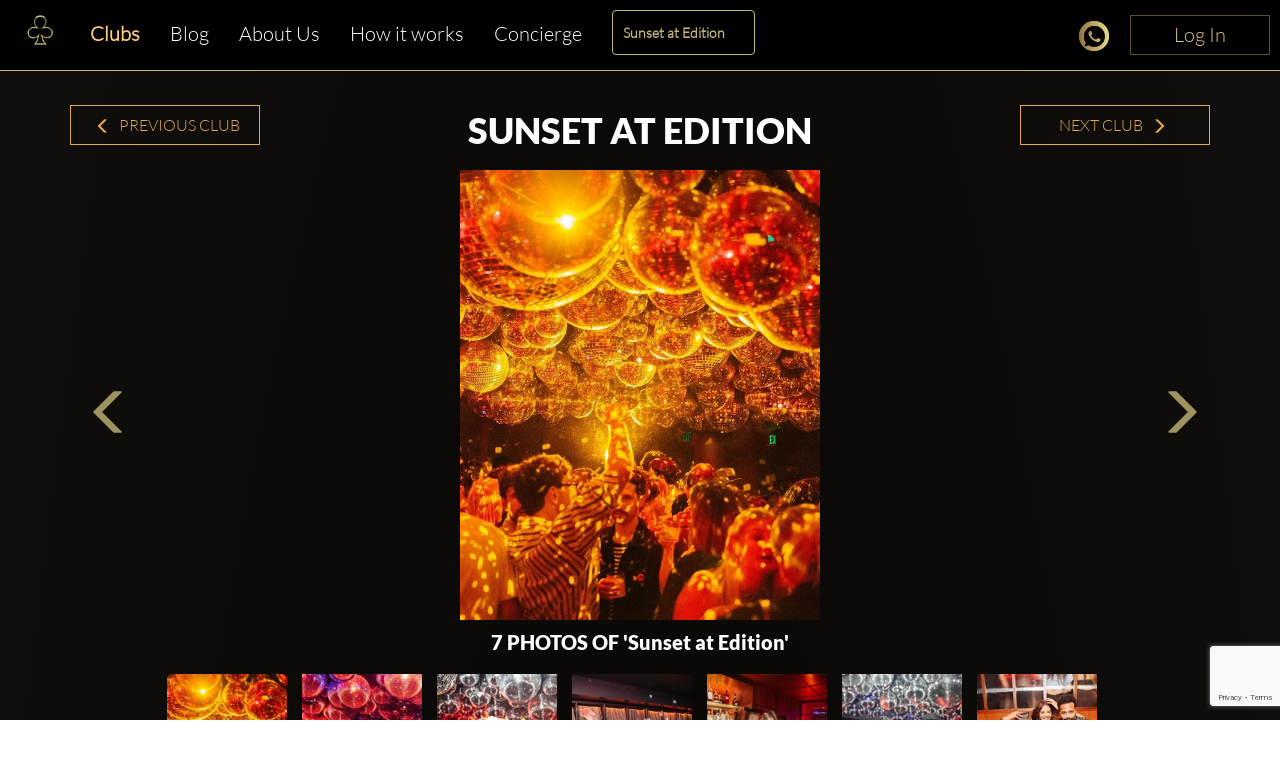

--- FILE ---
content_type: text/html; charset=utf-8
request_url: https://www.clubbable.com/Los-Angeles/Sunset-at-Edition
body_size: 22568
content:

<!DOCTYPE html>
<html lang="en-US">
<head>
<!-- Html Page Specific -->
<meta charset="utf-8">
<title>Sunset at Edition Los Angeles Guest List &amp; Table Bookings</title>
<meta name="author" content="Clubbable">
<meta name="keywords" content="VIP,Nightclubs,Clubbable,Guest List,Promoter">
<!-- Mobile Specific -->
<meta name="viewport" content="width=device-width, initial-scale=1.0">
<meta name="apple-itunes-app" content="app-id=1037837524">
<meta name="google-play-app" content="app-id=com.ai.clubr">

<meta name="keywords" content="Sunset at Edition, Los Angeles, guest list, promoter,guestlist,price,dress code" />
<meta name="description" content="View photos and info about Sunset at Edition in Los Angeles." />
<meta name="image" property="og:image" content="https://clubbable.blob.core.windows.net/medias/Sunset-at-Edition-_200?timestamp=637895241438110739" />
<meta property="og:title" content="Sunset at Edition" />
<meta property="og:site_name" content="clubbable">
<meta property="og:url" content="https://www.clubbable.com/Los-Angeles/Sunset-at-Edition" />
<meta property="og:description" content="View photos and info about Sunset at Edition in Los Angeles." />
<meta property="og:type" content="place" />
<meta property="og:image:alt" content="Sunset at Edition" />
<meta property="fb:app_id" />
  <meta name="robots" content="max-image-preview:large" />
 <meta property="og:updated_time" content="63905445748330" />
<!--[if lt IE 9]>
<script type="text/javascript" src="/js/html5shiv.js"></script>
<![endif]-->
<!-- Favicons -->
<link rel="apple-touch-icon" sizes="57x57" href="/images/apple-icon-57x57.png">
<link rel="apple-touch-icon" sizes="60x60" href="/images/apple-icon-60x60.png">
<link rel="apple-touch-icon" sizes="72x72" href="/images/apple-icon-72x72.png">
<link rel="apple-touch-icon" sizes="76x76" href="/images/apple-icon-76x76.png">
<link rel="apple-touch-icon" sizes="114x114" href="/images/apple-icon-114x114.png">
<link rel="apple-touch-icon" sizes="120x120" href="/images/apple-icon-120x120.png">
<link rel="apple-touch-icon" sizes="144x144" href="/images/apple-icon-144x144.png">
<link rel="apple-touch-icon" sizes="152x152" href="/images/apple-icon-152x152.png">
<link rel="apple-touch-icon" sizes="180x180" href="/images/apple-icon-180x180.png">
<link rel="icon" type="image/png" sizes="192x192" href="/images/favicon-192x192.png">
<link rel="icon" type="image/png" sizes="96x96" href="/images/favicon-96x96.png">
<link rel="icon" type="image/png" sizes="32x32" href="/images/favicon-32x32.png">
<link rel="manifest" href="/images/manifest.json">
<meta name="msapplication-TileColor" content="#ffffff">
<meta name="msapplication-TileImage" content="/images/ms-icon-144x144.png">
<meta name="theme-color" content="#ffffff">
<link rel="preload" href="/fonts/glyphicons-halflings-regular.woff2" as="font" crossorigin="anonymous">
<link rel="preload" href="/fonts/fa-brands-400.woff2" as="font" crossorigin="anonymous">
<style>hr,img{border:0}.col-md-12,.col-md-3,.container{padding-right:15px;padding-left:15px}.thumbnail,header,nav{display:block}.thumbnail,hr{margin-bottom:20px}.modal,.text-center,.text-left,.text-right{text-align:center}.modal,a{outline:0}html{font-family:sans-serif;-webkit-text-size-adjust:100%;-ms-text-size-adjust:100%}a{background-color:transparent;color:#337ab7;color:inherit;text-decoration:none}b{font-weight:700}img{vertical-align:middle}hr{height:0;-webkit-box-sizing:content-box;-moz-box-sizing:content-box;box-sizing:content-box;border-top:1px solid #eee;margin-top:50px}button,input{margin:0;font:inherit;color:inherit}button{overflow:visible;text-transform:none;-webkit-appearance:button}button::-moz-focus-inner,input::-moz-focus-inner{padding:0;border:0}input{line-height:normal}input[type=checkbox]{-webkit-box-sizing:border-box;-moz-box-sizing:border-box;box-sizing:border-box;padding:0;margin:4px 0 0;line-height:normal}*,:after,:before{-webkit-box-sizing:border-box;-moz-box-sizing:border-box;box-sizing:border-box}html{font-size:10px;background:radial-gradient(ellipse at bottom,#000 0,#1c1914 100%)}button,input{font-family:inherit;font-size:inherit;line-height:inherit}.img-responsive{display:block;max-width:100%;height:auto}h2,h3{font-weight:500;margin-top:20px;margin-bottom:10px;color:#fff;line-height:1.2;font-family:Lato,sans-serif}p{margin:0 0 10px}.col-md-12,.col-md-3{position:relative;min-height:1px}.col-md-12{width:100%}.col-md-3{width:25%}.fade{opacity:0}.thumbnail{padding:4px;line-height:1.42857143;background-color:#fff;border:1px solid #ddd;border-radius:4px}.thumbnail .caption{padding:9px;color:#333}.close{float:right;line-height:1;opacity:.2}button.close{-webkit-appearance:none;padding:0;background:0 0;border:0}.modal{position:fixed;top:0;right:0;bottom:0;left:0;z-index:1050;display:none;overflow:hidden;-webkit-overflow-scrolling:touch;overflow-y:auto}.container,header{z-index:1;position:relative}.modal.fade .modal-dialog{-webkit-transform:translate(0,-25%);-ms-transform:translate(0,-25%);-o-transform:translate(0,-25%);transform:translate(0,-25%)}.modal-dialog{position:relative;width:auto;margin:10px}.modal-content{position:relative;background-color:#fff;-webkit-background-clip:padding-box;background-clip:padding-box;outline:0;-webkit-box-shadow:0 3px 9px rgba(0,0,0,.5);box-shadow:0 3px 9px rgba(0,0,0,.5)}@media (min-width:768px){margin:30px auto}.container:before,.row:after,.row:before{display:table;content:" "}.container:after,.row:after{clear:both}@-ms-viewport{width:device-width}.visible-xs{display:none!important}.fa-facebook-f:before{content:""}.fa-instagram:before{content:""}.fa-snapchat-ghost:before{content:""}.fa-soundcloud:before{content:""}.fa-twitter:before{content:""}.fa-youtube:before{content:""}.fab{font-family:'Font Awesome 5 Brands'}@font-face{font-family:Lato;src:url('/fonts/Lato-Black.ttf') format('truetype');font-display:swap}@font-face{font-family:Lato-Light;src:url('/fonts/Lato-Light.ttf') format('truetype');font-display:swap}@font-face{font-family:Agavalanchec;src:url('/fonts/Agavalanchec.ttf') format('truetype');font-display:swap}@font-face{font-family:Glyphicons Halflings;src:url('/fonts/glyphicons-halflings-regular.woff2') format('woff2');font-display:swap}header{padding:0 0 20px}.container{max-width:1200px;margin:0 auto}h2{margin:0 0 30px;font-size:30px}h3{font-weight:700;font-size:24px}ul{margin:0;padding:0;list-style:none}.modal-black .modal-content{padding:40px;text-align:center;background-color:#000}.modal-black .modal-dialog{border:4px solid #fff;border-radius:10px}.modal-black .modal-title{margin:0 0 20px;text-align:center;color:#fff}.mb-0,.modal-black .modal-title.mb-0{margin-bottom:0}.modal-content{-webkit-box-shadow:0 5px 15px rgba(0,0,0,.5);box-shadow:0 5px 15px rgba(0,0,0,.5);padding:100px 20px;box-shadow:none;-webkit-box-shadow:none;border-radius:10px;border:0}.modal-title{line-height:1.42857143;margin:0}.modal-content .close{position:absolute;top:10px;right:15px}.close{font-family:inherit;font-size:32px;font-weight:100;text-shadow:none;opacity:1;color:#fff}.img-center{margin:0 auto}.social-icons{margin-top:10px;margin-bottom:10px;text-align:center}.social-icons ul{display:inline-block;margin:0 auto!important}.social-icons ul li{width:100px;display:inline;font-size:22px;text-decoration:none;color:#fff;padding:5px 10px}.social-icons img{width:25px}.thumbnail-listing{border:none;background-color:rgba(197,194,194,.2);padding:10px}.thumbnail-title{color:#fff;display:-webkit-box;-webkit-line-clamp:3;-webkit-box-orient:vertical;overflow:hidden}.thumbnail-img,.thumbnail-img-blog{background-repeat:no-repeat;background-size:cover;background-position:50% 50%;position:relative;height:200px;overflow:hidden}.thumbnail-img-blog{height:285px}.city-label a,.text-white,.white{color:#fff}.logo-img{max-width:46%!important;display:inline-block}@media (max-width:992px){max-width:100%!important}.m-t-md{margin-top:15px}.m-t-lg{margin-top:45px}.thumbnail-container{padding:0}.sociallinks-mobile{height:40px;width:40px;display:inline-block;border:1px solid #676767;padding:10px!important;border-radius:7px;margin:10px 10px 10px 0;font-size:18px;text-align:center!important}.club-listing-image{height:100%;width:100%;background-position:center;background-repeat:no-repeat;background-size:cover;object-fit:cover}.lightSlider li img{height:450px}@media (min-width:1200px){float:left;min-width:200px!important}.thumbnail-container-box-blog{min-width:250px!important;width:90%;float:none;margin:0 auto}@media (max-width:642px){float:left;padding:30px;min-width:200px!important}.social-menu-nav{width:215px;text-align:center;margin:5px auto}#mobileMenu{background:#020304}#mobileMenu input+label{position:fixed;top:25px;right:20px;height:20px;width:25px;z-index:5}#mobileMenu input+label span{position:absolute;width:100%;height:2px;top:50%;margin-top:-1px;left:0;display:block;background-color:#d49d4d}#mobileMenu input+label span:first-child{top:3px}#mobileMenu input+label span:last-child{top:16px}#mobileMenu input~nav{background:#000;position:fixed;top:-10px;left:0;width:100%;height:70px;z-index:3;overflow:hidden}#mobileMenu input~nav>ul{text-align:center;margin-top:12%;margin-left:20%;margin-right:20%}#mobileMenu input~nav>ul>li{opacity:0;color:#fff}#mobileMenu input~nav>ul>li>a{text-decoration:none;font-weight:600;display:block;padding:5px;font-size:22px}.menu-social-header{color:#d49d4d}.social-menu{width:100%;padding-top:20px;font-size:26px;font-weight:600}.social-menu .social-icons a{color:#fff;border:1px solid #fff}.people-saying{text-align:center;color:#d49d4d;background-color:#242424;padding:15px;border-radius:15px}.people-saying>span{font-size:20px}.people-saying-info{font-size:26px;font-weight:600;text-decoration:none;padding-top:20px;display:block}.people-saying img{border:0 solid #fff;border-radius:75px;height:150px}.people-saying-content{margin-top:20px;display:inline-block;font-size:20px;text-decoration:none;color:#d49d4d}.caption-wrapper-black,.caption-wrapper-jobs{padding:0!important;height:65px;color:#fff;background-color:#000}.caption-wrapper-jobs{background-color:#2a261f}.caption-wrapper-black h2,.caption-wrapper-jobs h2{font-size:18px;color:#fff;padding:0;margin:0!important;text-shadow:3px 1px 5px #000}.gold-border{border:1px solid #d49d4d}.mobile-menu{margin-left:0!important;margin-right:0!important}.div-center{margin:0 auto;float:none!important}.no-border-radius{border-radius:0}.default-city{font-size:28px;color:#fff;font-weight:500;font-family:Lato,sans-serif;line-height:1.2em;margin-bottom:35px;display:inline-block}.view-more-clubs{margin:0 15px;display:block;font-size:20px}#wrap,.footer-about,.footer-container,body:after{display:none}.country-label{color:#fff;font-weight:700;font-size:18px;text-transform:capitalize}.city-label{text-transform:capitalize;margin-top:5px}@media (max-width:520px){margin-bottom:10px;width:270px;margin-left:auto;margin-right:auto}.country-list{margin-top:25px}.lightSlider:after,.lightSlider:before{content:" ";display:table}.lightSlider{overflow:hidden;margin:0}body:after{content:url(/images/close.png) url(/images/loading.gif) url(/images/prev.png) url(/images/next.png)}body{color:#555;margin:0 auto;background-color:rgba(0,0,0,.4);font-family:Lato-Light,sans-serif!important;font-size:14px!important;line-height:1.42857143!important}#wrap{overflow:hidden!important}.btn-login{min-width:140px;position:absolute;top:0;right:0;z-index:2;vertical-align:top;text-align:center;color:#d9c080!important;font-size:20px!important;padding:5px 10px!important;border:1px solid #5f5029!important;border-radius:0;background-color:#000;display:inline-block!important;cursor:pointer}.btn-login:focus,.btn-login:hover{border:1px solid #d9c080!important;color:#d9c080}#mobileMenu .btn-login{position:relative}</style>
<script>
!function (t) { "use strict"; t.loadCSS || (t.loadCSS = function () { }); var e = loadCSS.relpreload = {}; if (e.support = function () { var e; try { e = t.document.createElement("link").relList.supports("preload") } catch (t) { e = !1 } return function () { return e } }(), e.bindMediaToggle = function (t) { var e = t.media || "all"; function a() { t.addEventListener ? t.removeEventListener("load", a) : t.attachEvent && t.detachEvent("onload", a), t.setAttribute("onload", null), t.media = e } t.addEventListener ? t.addEventListener("load", a) : t.attachEvent && t.attachEvent("onload", a), setTimeout(function () { t.rel = "stylesheet", t.media = "only x" }), setTimeout(a, 3e3) }, e.poly = function () { if (!e.support()) for (var a = t.document.getElementsByTagName("link"), n = 0; n < a.length; n++) { var o = a[n]; "preload" !== o.rel || "style" !== o.getAttribute("as") || o.getAttribute("data-loadcss") || (o.setAttribute("data-loadcss", !0), e.bindMediaToggle(o)) } }, !e.support()) { e.poly(); var a = t.setInterval(e.poly, 500); t.addEventListener ? t.addEventListener("load", function () { e.poly(), t.clearInterval(a) }) : t.attachEvent && t.attachEvent("onload", function () { e.poly(), t.clearInterval(a) }) } "undefined" != typeof exports ? exports.loadCSS = loadCSS : t.loadCSS = loadCSS }("undefined" != typeof global ? global : this);
</script>


<!-- from reference here - https://developers.google.com/search/blog/2013/04/x-default-hreflang-for-international-pages -->
<link rel="canonical" href="https://www.clubbable.com/Los-Angeles/Sunset-at-Edition" />
<link rel="alternate" hreflang="x-default" href="https://www.clubbable.com/Los-Angeles/Sunset-at-Edition" />
 <link rel="alternate" href="https://www.clubbable.com/fr-FR/Los-Angeles/Sunset-at-Edition" hreflang="fr-FR" />
 <link rel="alternate" href="https://www.clubbable.com/hi-IN/Los-Angeles/Sunset-at-Edition" hreflang="hi-IN" />
 <link rel="alternate" href="https://www.clubbable.com/ro-RO/Los-Angeles/Sunset-at-Edition" hreflang="ro-RO" />
 <link rel="alternate" href="https://www.clubbable.com/es-ES/Los-Angeles/Sunset-at-Edition" hreflang="es-ES" />
 <link rel="alternate" href="https://www.clubbable.com/sv-SE/Los-Angeles/Sunset-at-Edition" hreflang="sv-SE" />
 <link rel="alternate" href="https://www.clubbable.com/ru-RU/Los-Angeles/Sunset-at-Edition" hreflang="ru-RU" />
 <link rel="alternate" href="https://www.clubbable.com/it-IT/Los-Angeles/Sunset-at-Edition" hreflang="it-IT" />

 <script type="text/javascript">
var ClubrGTag = undefined;
</script>
 <!-- Google Tag Manager -->
<script>
(function (w, d, s, l, i) {
w[l] = w[l] || []; w[l].push({
'gtm.start':
new Date().getTime(), event: 'gtm.js'
}); var f = d.getElementsByTagName(s)[0],
j = d.createElement(s), dl = l != 'dataLayer' ? '&l=' + l : ''; j.async = true; j.src =
'https://www.googletagmanager.com/gtm.js?id=' + i + dl; f.parentNode.insertBefore(j, f);
})(window, document, 'script', 'dataLayer', 'GTM-PJ45TVQZ');
</script>
<!-- End Google Tag Manager -->
 <script src="/js/gtag.js"></script>

<!-- CSS -->
<link rel="preload" as="style" onload="this.onload = null; this.rel = 'stylesheet';" href="/bundles/css" />
 <script type="text/javascript">
// <!--Twitter conversion tracking base code-- >
!function (e, t, n, s, u, a) {
e.twq || (s = e.twq = function () {
s.exe ? s.exe.apply(s, arguments) : s.queue.push(arguments);
}, s.version = '1.1', s.queue = [], u = t.createElement(n), u.async = !0, u.src = 'https://static.ads-twitter.com/uwt.js',
a = t.getElementsByTagName(n)[0], a.parentNode.insertBefore(u, a))
}(window, document, 'script');
twq('config', 'okung');
// <!-- End Twitter conversion tracking base code -->
// <!-- AppInsights -->
var appInsights=window.appInsights||function(config)
{
function r(config){ t[config] = function(){ var i = arguments; t.queue.push(function(){ t[config].apply(t, i)})} }
var t = { config:config},u=document,e=window,o='script',s=u.createElement(o),i,f;for(s.src=config.url||'//az416426.vo.msecnd.net/scripts/a/ai.0.js',u.getElementsByTagName(o)[0].parentNode.appendChild(s),t.cookie=u.cookie,t.queue=[],i=['Event','Exception','Metric','PageView','Trace','Ajax'];i.length;)r('track'+i.pop());return r('setAuthenticatedUserContext'),r('clearAuthenticatedUserContext'),config.disableExceptionTracking||(i='onerror',r('_'+i),f=e[i],e[i]=function(config, r, u, e, o) { var s = f && f(config, r, u, e, o); return s !== !0 && t['_' + i](config, r, u, e, o),s}),t
}({
instrumentationKey:'256cee1d-a018-4005-a909-b0df085c50f9'
});
window.appInsights=appInsights;
appInsights.trackPageView();
// <!-- AppInsights -->
</script>
</head>
<body data-spy="scroll" data-target=".navMenuCollapse">
 <!-- Google Tag Manager (noscript) -->
<noscript>
<iframe src="https://www.googletagmanager.com/ns.html?id=GTM-PJ45TVQZ"
height="0" width="0" style="display:none;visibility:hidden"></iframe>
</noscript>
<!-- End Google Tag Manager (noscript) -->
 
 <div class="hidden-xs login-button-top">
 <a title="Login" href="/login/facebook?returnUrl=https://www.clubbable.com/Los-Angeles/Sunset-at-Edition" class="btn-login" onclick="if (ClubrGTag) { ClubrGTag.logLoginClick(); }">
Log In
</a>


</div>


<style>
.devbanner {
top: 70px;
}
.btn-login {
position: inherit !important;
}
@media(max-width:1345px) {
.devbanner {
top: 70px !important;
}
}
@media(max-width:768px) {
.devbanner {
top: 110px !important;
}
}
#mobileMenu input ~ nav {
height: 70px;
}
a.btn-booking {
padding: 10px !important;
}
</style>
<div class="booking-menu col-md-12">
<div class="row">
<div class="navbar-collapse collapse main-nav hidden-sm hidden-xs club-menu-container">
<ul class="nav navbar-nav main-menu-list">
<li>
<a title="Home" href="/">
<picture>
<source type="image/webp" data-srcset="/images/apple-app-Icon.webp">
<img data-src="/images/apple-app-Icon.png" class="lazyload" alt="Home" />
</picture>
</a>
</li>
<li class=" active-menu-item">
<a title="Clubs" href="/Los-Angeles" class=" club-menu">Clubs</a>
</li>
<li class="">
<a class="club-menu" href="/Blog" title="Blog">Blog</a>
</li>
<li class="">
<a class="club-menu" href="/AboutUs" title="About Us">About Us</a>
</li>
<li class="">
<a class="club-menu" href="/HowItWorks" title="How it works">How it works</a>
</li>
<li class="">
<a class="club-menu" href="/Concierge" title="Concierge">Concierge</a>
</li>
</ul>
</div>
 <div class="hidden-xs text-center booking-control hidden-sm hidden-xs">
<form action="/Groups/Listing" class="form-inline" enctype="multipart/form-data" method="post"><input id="CityName" name="CityName" type="hidden" value="Los Angeles" /> <div class="form-group">
<select class="form-control ClubName" id="ClubName" name="ClubName"><option value="Academy">Academy</option>
<option value="Bar-Lis">Bar Lis</option>
<option value="Dragonfly">Dragonfly</option>
<option value="Hyde-Sunset">Hyde Sunset</option>
<option value="Jungle-Hollywood">Jungle Hollywood</option>
<option value="Keys">Keys</option>
<option value="Offsunset">Offsunset</option>
<option value="Penthouse">Penthouse</option>
<option value="Poppy">Poppy</option>
<option value="Skybar-at-Mondrian">Skybar at Mondrian</option>
<option selected="selected" value="Sunset-at-Edition">Sunset at Edition</option>
<option value="Tao-Los-Angeles">Tao Los Angeles</option>
<option value="Time-Nightclub">Time Nightclub</option>
<option value="Warwick">Warwick</option>
<option value="Zouk">Zouk</option>
</select>
</div>
<div class="form-group">
 </div>
<div class="form-group">
 </div>
</form> </div>

<div class="club social-icons text-right social-icons-container hidden-sm hidden-xs">
<a title="Chat Now" class="link-tel link-tel--light text-gold club-menu" href="https://api.whatsapp.com/send?phone=+ 15557077589&amp;text=Hello Clubbable! About Sunset at Edition in Los Angeles .. " target="_blank" onclick="if (ClubrGTag) { ClubrGTag.logChatNowClick(); }">
<i class="sprite sprite-chat30x30"></i>
</a>
  <a title="Login" href="/login/facebook?returnUrl=https://www.clubbable.com/Los-Angeles/Sunset-at-Edition" class="btn-login" onclick="if (ClubrGTag) { ClubrGTag.logLoginClick(); }">
Log In
</a>


</div>
<div class="visible-sm visible-xs col-md-12 club-mobile-menu-container">
<div id="mobileMenu" class="mobile-menu-div">
<input id="burger" type="checkbox" />
<label for="burger" class="burger-icon-left">
<span></span>
<span></span>
<span></span>
</label>
 <div class="club-mobile-menu visible-xs">
<div class="form-inline">
<div class="row">
<div class="mobile-booking-control">
<input id="CityName" name="CityName" type="hidden" value="Los Angeles" />
<div class="row">
<div class="col">
<select class="form-control ClubName" id="ClubName" name="ClubName"><option value="Academy">Academy</option>
<option value="Bar-Lis">Bar Lis</option>
<option value="Dragonfly">Dragonfly</option>
<option value="Hyde-Sunset">Hyde Sunset</option>
<option value="Jungle-Hollywood">Jungle Hollywood</option>
<option value="Keys">Keys</option>
<option value="Offsunset">Offsunset</option>
<option value="Penthouse">Penthouse</option>
<option value="Poppy">Poppy</option>
<option value="Skybar-at-Mondrian">Skybar at Mondrian</option>
<option selected="selected" value="Sunset-at-Edition">Sunset at Edition</option>
<option value="Tao-Los-Angeles">Tao Los Angeles</option>
<option value="Time-Nightclub">Time Nightclub</option>
<option value="Warwick">Warwick</option>
<option value="Zouk">Zouk</option>
</select>
</div>
</div>
<div class="row">
  </div>
</div>
<div class="mobile-social-icon">
<a title="Chat Now" class="text-gold club-menu" href="https://api.whatsapp.com/send?phone=+ 15557077589&amp;text=Hello Clubbable! About Sunset at Edition in Los Angeles .. " target="_blank" onclick="if (ClubrGTag) { ClubrGTag.logChatNowClick(); }">
<i class="sprite sprite-chat30x30"></i>
</a>
 </div>
</div>
</div>
</div>
<div class="hidden-xs text-center booking-control-large hidden col-md-12 visible-sm">
<form action="/Groups/Listing" class="form-inline" enctype="multipart/form-data" method="post"><input id="CityName" name="CityName" type="hidden" value="Los Angeles" /> <div class="form-group">
<select class="form-control ClubName" id="ClubName" name="ClubName"><option value="Academy">Academy</option>
<option value="Bar-Lis">Bar Lis</option>
<option value="Dragonfly">Dragonfly</option>
<option value="Hyde-Sunset">Hyde Sunset</option>
<option value="Jungle-Hollywood">Jungle Hollywood</option>
<option value="Keys">Keys</option>
<option value="Offsunset">Offsunset</option>
<option value="Penthouse">Penthouse</option>
<option value="Poppy">Poppy</option>
<option value="Skybar-at-Mondrian">Skybar at Mondrian</option>
<option selected="selected" value="Sunset-at-Edition">Sunset at Edition</option>
<option value="Tao-Los-Angeles">Tao Los Angeles</option>
<option value="Time-Nightclub">Time Nightclub</option>
<option value="Warwick">Warwick</option>
<option value="Zouk">Zouk</option>
</select>
</div>
 <div class="form-group">
<a title="Chat Now" class="link-tel link-tel--light text-gold club-menu" href="https://api.whatsapp.com/send?phone=+ 15557077589&amp;text=Hello Clubbable! About Sunset at Edition in Los Angeles .. " target="_blank" onclick="if (ClubrGTag) { ClubrGTag.logChatNowClick(); }">
<i class="sprite sprite-chat30x30"></i>
</a>
</div>
 <div class="form-group">
 <a title="Login" href="/login/facebook?returnUrl=https://www.clubbable.com/Los-Angeles/Sunset-at-Edition" class="btn-login" onclick="if (ClubrGTag) { ClubrGTag.logLoginClick(); }">
Log In
</a>


</div>
</form> </div>
 <nav>
<ul>
<li class=" active-menu-item">
<a title="Clubs" href="/Los-Angeles" class=" club-menu">Clubs</a>
</li>
<li class="">
<a class="club-menu" href="/Blog" title="Blog">Blog</a>
</li>
<li class="">
<a class="club-menu" href="/Los-Angeles/Sunset-at-Edition?Length=10" title="How it works">How it works</a>
</li>
<li class="">
<a class="club-menu" href="/AboutUs" title="About Us">About Us</a>
</li>
<li class="">
<a class="club-menu" href="/Concierge" title="Concierge">Concierge</a>
</li>
<li>
<a title="Chat Now" class="link-tel link-tel--light text-gold club-menu" href="https://api.whatsapp.com/send?phone=+ 15557077589&amp;text=Hello Clubbable! About Sunset at Edition in Los Angeles .. " target="_blank" onclick="if (ClubrGTag) { ClubrGTag.logChatNowClick(); }">
<i class="sprite sprite-chat30x30"></i>
<span>Chat Now</span>
</a>
</li>
 <li>
 <a title="Login" href="/login/facebook?returnUrl=https://www.clubbable.com/Los-Angeles/Sunset-at-Edition" class="btn-login" onclick="if (ClubrGTag) { ClubrGTag.logLoginClick(); }">
Log In
</a>


</li>
</ul>
</nav>
</div>
</div>
</div>
</div>

<div id="wrap">




<div class="container club-container">
<div class="row">
<div class="col-md-12 m-t-md">
<div class="col-md-2 text-center m-t-md blog-nav-text club-nav-button hidden-xs hidden-sm ">
<a href="/Los-Angeles/Bar-Lis" title="Previous Club"><span class="glyphicon glyphicon-menu-left"></span>&nbsp;Previous Club</a>
</div>
<div class="col-md-8 text-center">
 <h1 class="text-center text-white upcomingNights"><b>Sunset at Edition </b></h1>
 </div>
<div class="col-md-2 text-center m-t-md blog-nav-text club-nav-button hidden-xs hidden-sm ">
<a href="/Los-Angeles/Poppy" title="Next Club">Next Club&nbsp;<span class="glyphicon glyphicon-menu-right"></span></a>
</div>
</div>
</div>
<div id="club-986" class="m-t-md">
<div class="demo">
<ul id="clubMediaCarousel">
 <li class="text-center" data-thumb="https://clubbable.blob.core.windows.net/medias/Sunset-at-Edition-_200?timestamp=637895241438110739">
<img class="lazyload" loading="lazy"
                             src="/images/placeholder.png"
data-src="https://clubbable.blob.core.windows.net/medias/Sunset-at-Edition-"
                             alt="Sunset at Edition nightclub Los Angeles" />
</li>

 <li class="text-center" data-thumb="https://clubbable.blob.core.windows.net/medias/Sunset-at-Edition-Los%20Angeles-1_200">
<img src="/images/placeholder.png" class="lazyload" loading="lazy"
data-src="https://clubbable.blob.core.windows.net/medias/Sunset-at-Edition-Los%20Angeles-1"
                             alt="Sunset at Edition club LA Los Angeles clubbing party fun nightout event" />
</li>
 <li class="text-center" data-thumb="https://clubbable.blob.core.windows.net/medias/Sunset-at-Edition-Los%20Angeles-2_200">
<img src="/images/placeholder.png" class="lazyload" loading="lazy"
data-src="https://clubbable.blob.core.windows.net/medias/Sunset-at-Edition-Los%20Angeles-2"
                             alt="Sunset at Edition club LA nightclub party girl dancing dress code chic fun disco" />
</li>
 <li class="text-center" data-thumb="https://clubbable.blob.core.windows.net/medias/Sunset-at-Edition-Los%20Angeles-3_200">
<img src="/images/placeholder.png" class="lazyload" loading="lazy"
data-src="https://clubbable.blob.core.windows.net/medias/Sunset-at-Edition-Los%20Angeles-3"
                             alt="Sunset at Edition club LA live music dj mix event party go out tonight " />
</li>
 <li class="text-center" data-thumb="https://clubbable.blob.core.windows.net/medias/Sunset-at-Edition-Los%20Angeles-4_200">
<img src="/images/placeholder.png" class="lazyload" loading="lazy"
data-src="https://clubbable.blob.core.windows.net/medias/Sunset-at-Edition-Los%20Angeles-4"
                             alt="Sunset at Edition club LA drinks cocktails bottle service alcohol where to go out " />
</li>
 <li class="text-center" data-thumb="https://clubbable.blob.core.windows.net/medias/Sunset-at-Edition-Los%20Angeles-5_200">
<img src="/images/placeholder.png" class="lazyload" loading="lazy"
data-src="https://clubbable.blob.core.windows.net/medias/Sunset-at-Edition-Los%20Angeles-5"
                             alt="Sunset at Edition club LA book VIP table go out reserve celebrate " />
</li>
 <li class="text-center" data-thumb="https://clubbable.blob.core.windows.net/medias/Sunset-at-Edition-Los%20Angeles-6_200">
<img src="/images/placeholder.png" class="lazyload" loading="lazy"
data-src="https://clubbable.blob.core.windows.net/medias/Sunset-at-Edition-Los%20Angeles-6"
                             alt="Sunset at Edition club LA pretty brunette girl handsome guys party all night clubbing " />
</li>
 </ul>
</div>
</div>
<div class="row m-t-md m-b-md">
<div class="col-md-12 map-wrapper club-map-wrapper">
<div class="header gradient-golden" style="background-image:none;">
<h5>1090 NORTH DOHENY DRIVE, WEST HOLLYWOOD, CA 90069</h5>
<a href="https://maps.google.com/?q=1090 NORTH DOHENY DRIVE, WEST HOLLYWOOD, CA 90069" title="OPEN IN GOOGLE MAPS" target="_blank" class="open-map-link">OPEN IN GOOGLE MAPS</a>
</div>

</div>
</div>
<div class="row">
<div class="col-md-12">
<div class="col-md-12 review-summary">
 <a href="/Blog/Club-Rating" title="Club Rating" class="text-left text-white text-justify club-description" style="display: inherit;">Rating: 4.5 out of 5 based on 2 Reviews</a>
 </div>

 <div class="col-md-12">
<div class="text-white text-justify club-description showmore long-description overflown"><span>A MODERN, SOPHISTICATED CLUBHOUSE WITH A DEDICATION TO GREAT MUSIC, INNOVATIVE COCKTAILS AND SPECIAL EVENTS<br/>SUNSET PROVIDES CONSISTENTLY STRONG MUSICAL PROGRAMMING, UPHOLDING A HIGH LEVEL OF MUSICAL INTEGRITY INCLUDING IT, A DANCE-FLOOR DRIVEN THURSDAY NIGHT SOIREE CURATED BY FRAMEWORK, LOVESEXY FRIDAYS AND SATURDAYS AT SUNSET WITH ZEN FREEMAN.</span></div>
<span>+ Show more</span>
</div>
  <div class="col-md-12 club-description-container">
 <div class="col-md-12 text-center">
<h4 class="orange">OPENING HOURS:</h4>
</div>
 <div class="col-md-12 club-schedules">
<div class="col-md-2 col-md-offset-4">
<h4 class="orange lg-text-left ">
THURSDAY
</h4>
</div>
<div class="col-md-6">
<h5 class="text-white lg-text-left ">
10:00 PM - 2:00 AM
</h5>
</div>
</div>
 <div class="col-md-12 club-schedules">
<div class="col-md-2 col-md-offset-4">
<h4 class="orange lg-text-left ">
FRIDAY
</h4>
</div>
<div class="col-md-6">
<h5 class="text-white lg-text-left ">
10:00 PM - 2:00 AM
</h5>
</div>
</div>
 <div class="col-md-12 club-schedules">
<div class="col-md-2 col-md-offset-4">
<h4 class="orange lg-text-left ">
SATURDAY
</h4>
</div>
<div class="col-md-6">
<h5 class="text-white lg-text-left ">
10:00 PM - 2:00 AM
</h5>
</div>
</div>

</div>
 <div class="col-md-12 review-summary">
 <div class="text-white text-right club-description">Minimum Age: 21</div>
 </div>
 </div>
</div>
 <div class="row m-t-lg">
<div class="col-md-12 text-center">
<h2 class="text-center text-white"><b>Videos from Sunset at Edition in Los Angeles </b></h2>
</div>
</div>
<div class="row m-t-md">

<div class="row hidden-xs">
 <div class="col-md-3 thumbnail-container-box  ">
<div class="thumbnail thumbnail-listing gradient-white thumbnail-container">
<a href="/Los-Angeles/Sunset-at-Edition/Videos/Bonobo--DJ---amp--Kidd-Kitt-Night-2-of-Grammys-Week-at-Sunset" title="Bonobo  DJ   amp  Kidd Kitt Night 2 of Grammys Week at Sunset">
<div class="thumbnail-img">
 <img src="/images/placeholder.png" class="club-listing-image lazyload" data-src="https://img.youtube.com/vi/D36itIG4cUs/mqdefault.jpg" alt="Bonobo  DJ   amp  Kidd Kitt Night 2 of Grammys Week at Sunset" />
 </div>
</a>
<div class="caption text-center caption-wrapper-black box-title">
<a href="/Los-Angeles/Sunset-at-Edition/Videos/Bonobo--DJ---amp--Kidd-Kitt-Night-2-of-Grammys-Week-at-Sunset" title="Bonobo  DJ   amp  Kidd Kitt Night 2 of Grammys Week at Sunset">
<h2 class="thumbnail-title">Bonobo  DJ   amp  Kidd Kitt Night 2 of Grammys Week at Sunset</h2>
</a>
</div>
</div>
</div>
 <div class="col-md-3 thumbnail-container-box  ">
<div class="thumbnail thumbnail-listing gradient-white thumbnail-container">
<a href="/Los-Angeles/Sunset-at-Edition/Videos/James-Murphy--amp--Poolside-Night-3-of-Grammys-Week-at-Sunset" title="James Murphy  amp  Poolside Night 3 of Grammys Week at Sunset">
<div class="thumbnail-img">
 <img src="/images/placeholder.png" class="club-listing-image lazyload" data-src="https://img.youtube.com/vi/ca9qyHDRjoU/mqdefault.jpg" alt="James Murphy  amp  Poolside Night 3 of Grammys Week at Sunset" />
 </div>
</a>
<div class="caption text-center caption-wrapper-black box-title">
<a href="/Los-Angeles/Sunset-at-Edition/Videos/James-Murphy--amp--Poolside-Night-3-of-Grammys-Week-at-Sunset" title="James Murphy  amp  Poolside Night 3 of Grammys Week at Sunset">
<h2 class="thumbnail-title">James Murphy  amp  Poolside Night 3 of Grammys Week at Sunset</h2>
</a>
</div>
</div>
</div>
 <div class="col-md-3 thumbnail-container-box  ">
<div class="thumbnail thumbnail-listing gradient-white thumbnail-container">
<a href="/Los-Angeles/Sunset-at-Edition/Videos/Soulwax--aka-2ManyDJs--Grammys-Afterparty-at-Sunset" title="Soulwax  aka 2ManyDJs  Grammys Afterparty at Sunset">
<div class="thumbnail-img">
 <img src="/images/placeholder.png" class="club-listing-image lazyload" data-src="https://img.youtube.com/vi/jPDVFRBMY8o/mqdefault.jpg" alt="Soulwax  aka 2ManyDJs  Grammys Afterparty at Sunset" />
 </div>
</a>
<div class="caption text-center caption-wrapper-black box-title">
<a href="/Los-Angeles/Sunset-at-Edition/Videos/Soulwax--aka-2ManyDJs--Grammys-Afterparty-at-Sunset" title="Soulwax  aka 2ManyDJs  Grammys Afterparty at Sunset">
<h2 class="thumbnail-title">Soulwax  aka 2ManyDJs  Grammys Afterparty at Sunset</h2>
</a>
</div>
</div>
</div>
 <div class="col-md-3 thumbnail-container-box  ">
<div class="thumbnail thumbnail-listing gradient-white thumbnail-container">
<a href="/Los-Angeles/Sunset-at-Edition/Videos/Guy-Gerber-at-Sunset-at-EDITION--21-2019" title="Guy Gerber at Sunset at EDITION  21 2019">
<div class="thumbnail-img">
 <img src="/images/placeholder.png" class="club-listing-image lazyload" data-src="https://img.youtube.com/vi/387TUw6C8JY/mqdefault.jpg" alt="Guy Gerber at Sunset at EDITION  21 2019" />
 </div>
</a>
<div class="caption text-center caption-wrapper-black box-title">
<a href="/Los-Angeles/Sunset-at-Edition/Videos/Guy-Gerber-at-Sunset-at-EDITION--21-2019" title="Guy Gerber at Sunset at EDITION  21 2019">
<h2 class="thumbnail-title">Guy Gerber at Sunset at EDITION  21 2019</h2>
</a>
</div>
</div>
</div>
 <div class="col-md-3 thumbnail-container-box  ">
<div class="thumbnail thumbnail-listing gradient-white thumbnail-container">
<a href="/Los-Angeles/Sunset-at-Edition/Videos/Pete-Tong-at-Sunset-at-EDITION--23-2019" title="Pete Tong at Sunset at EDITION  23 2019">
<div class="thumbnail-img">
 <img src="/images/placeholder.png" class="club-listing-image lazyload" data-src="https://img.youtube.com/vi/7ga2Yze87x4/mqdefault.jpg" alt="Pete Tong at Sunset at EDITION  23 2019" />
 </div>
</a>
<div class="caption text-center caption-wrapper-black box-title">
<a href="/Los-Angeles/Sunset-at-Edition/Videos/Pete-Tong-at-Sunset-at-EDITION--23-2019" title="Pete Tong at Sunset at EDITION  23 2019">
<h2 class="thumbnail-title">Pete Tong at Sunset at EDITION  23 2019</h2>
</a>
</div>
</div>
</div>
 <div class="col-md-3 thumbnail-container-box  hide video">
<div class="thumbnail thumbnail-listing gradient-white thumbnail-container">
<a href="/Los-Angeles/Sunset-at-Edition/Videos/NYE-2020-with-Questlove-at-Sunset-at-EDITION" title="NYE 2020 with Questlove at Sunset at EDITION">
<div class="thumbnail-img">
 <img src="/images/placeholder.png" class="club-listing-image lazyload" data-src="https://img.youtube.com/vi/VPSizZLRq0E/mqdefault.jpg" alt="NYE 2020 with Questlove at Sunset at EDITION" />
 </div>
</a>
<div class="caption text-center caption-wrapper-black box-title">
<a href="/Los-Angeles/Sunset-at-Edition/Videos/NYE-2020-with-Questlove-at-Sunset-at-EDITION" title="NYE 2020 with Questlove at Sunset at EDITION">
<h2 class="thumbnail-title">NYE 2020 with Questlove at Sunset at EDITION</h2>
</a>
</div>
</div>
</div>
 <div class="col-md-3 thumbnail-container-box  hide video">
<div class="thumbnail thumbnail-listing gradient-white thumbnail-container">
<a href="/Los-Angeles/Sunset-at-Edition/Videos/Zen-Freeman%2c-Todd-Edwards--amp--Fred-Falke-at-Sunset-at-EDITION--27-2019" title="Zen Freeman, Todd Edwards  amp  Fred Falke at Sunset at EDITION  27 2019">
<div class="thumbnail-img">
 <img src="/images/placeholder.png" class="club-listing-image lazyload" data-src="https://img.youtube.com/vi/_N-u3c_YVGs/mqdefault.jpg" alt="Zen Freeman, Todd Edwards  amp  Fred Falke at Sunset at EDITION  27 2019" />
 </div>
</a>
<div class="caption text-center caption-wrapper-black box-title">
<a href="/Los-Angeles/Sunset-at-Edition/Videos/Zen-Freeman%2c-Todd-Edwards--amp--Fred-Falke-at-Sunset-at-EDITION--27-2019" title="Zen Freeman, Todd Edwards  amp  Fred Falke at Sunset at EDITION  27 2019">
<h2 class="thumbnail-title">Zen Freeman, Todd Edwards  amp  Fred Falke at Sunset at EDITION  27 2019</h2>
</a>
</div>
</div>
</div>
 <div class="col-md-3 thumbnail-container-box  hide video">
<div class="thumbnail thumbnail-listing gradient-white thumbnail-container">
<a href="/Los-Angeles/Sunset-at-Edition/Videos/West-Hollywood-EDITION-Grand-Opening-Launch-Week" title="West Hollywood EDITION Grand Opening Launch Week">
<div class="thumbnail-img">
 <img src="/images/placeholder.png" class="club-listing-image lazyload" data-src="https://img.youtube.com/vi/pNv_K4Zdt80/mqdefault.jpg" alt="West Hollywood EDITION Grand Opening Launch Week" />
 </div>
</a>
<div class="caption text-center caption-wrapper-black box-title">
<a href="/Los-Angeles/Sunset-at-Edition/Videos/West-Hollywood-EDITION-Grand-Opening-Launch-Week" title="West Hollywood EDITION Grand Opening Launch Week">
<h2 class="thumbnail-title">West Hollywood EDITION Grand Opening Launch Week</h2>
</a>
</div>
</div>
</div>
 <div class="col-md-3 thumbnail-container-box  hide video">
<div class="thumbnail thumbnail-listing gradient-white thumbnail-container">
<a href="/Los-Angeles/Sunset-at-Edition/Videos/Q-Tip--amp--Samantha-Ronson-Night-1-of-Grammys-Week-at-Sunset" title="Q Tip  amp  Samantha Ronson Night 1 of Grammys Week at Sunset">
<div class="thumbnail-img">
 <img src="/images/placeholder.png" class="club-listing-image lazyload" data-src="https://img.youtube.com/vi/fctWHVnBegI/mqdefault.jpg" alt="Q Tip  amp  Samantha Ronson Night 1 of Grammys Week at Sunset" />
 </div>
</a>
<div class="caption text-center caption-wrapper-black box-title">
<a href="/Los-Angeles/Sunset-at-Edition/Videos/Q-Tip--amp--Samantha-Ronson-Night-1-of-Grammys-Week-at-Sunset" title="Q Tip  amp  Samantha Ronson Night 1 of Grammys Week at Sunset">
<h2 class="thumbnail-title">Q Tip  amp  Samantha Ronson Night 1 of Grammys Week at Sunset</h2>
</a>
</div>
</div>
</div>
 <div class="col-md-3 thumbnail-container-box  hide video">
<div class="thumbnail thumbnail-listing gradient-white thumbnail-container">
<a href="/Los-Angeles/Sunset-at-Edition/Videos/Grammys-Week-2020-at-Sunset-at-EDITION" title="Grammys Week 2020 at Sunset at EDITION">
<div class="thumbnail-img">
 <img src="/images/placeholder.png" class="club-listing-image lazyload" data-src="https://img.youtube.com/vi/DvMBWHFaaR8/mqdefault.jpg" alt="Grammys Week 2020 at Sunset at EDITION" />
 </div>
</a>
<div class="caption text-center caption-wrapper-black box-title">
<a href="/Los-Angeles/Sunset-at-Edition/Videos/Grammys-Week-2020-at-Sunset-at-EDITION" title="Grammys Week 2020 at Sunset at EDITION">
<h2 class="thumbnail-title">Grammys Week 2020 at Sunset at EDITION</h2>
</a>
</div>
</div>
</div>
 <div class="col-md-3 thumbnail-container-box  hide video">
<div class="thumbnail thumbnail-listing gradient-white thumbnail-container">
<a href="/Los-Angeles/Sunset-at-Edition/Videos/Bob-Moses-at-Sunset-at-EDITION--22-2019" title="Bob Moses at Sunset at EDITION  22 2019">
<div class="thumbnail-img">
 <img src="/images/placeholder.png" class="club-listing-image lazyload" data-src="https://img.youtube.com/vi/mWIumu45Euo/mqdefault.jpg" alt="Bob Moses at Sunset at EDITION  22 2019" />
 </div>
</a>
<div class="caption text-center caption-wrapper-black box-title">
<a href="/Los-Angeles/Sunset-at-Edition/Videos/Bob-Moses-at-Sunset-at-EDITION--22-2019" title="Bob Moses at Sunset at EDITION  22 2019">
<h2 class="thumbnail-title">Bob Moses at Sunset at EDITION  22 2019</h2>
</a>
</div>
</div>
</div>
 <div class="col-md-12 show">
<div class="text-white text-justify showmore" style="padding:0;"></div>
<span class="showmore-span">+ Show more</span>
</div>
</div>
<div class="row visible-xs">
<ul id="videoCarousel" class="lightSlider">
 <li>
<div class="thumbnail-container-box div-center">
<div class="thumbnail thumbnail-listing gradient-white thumbnail-container">
<a href="/Los-Angeles/Sunset-at-Edition/Videos/Bonobo--DJ---amp--Kidd-Kitt-Night-2-of-Grammys-Week-at-Sunset" title="Bonobo  DJ   amp  Kidd Kitt Night 2 of Grammys Week at Sunset">
<div class="thumbnail-img">
 <img src="/images/placeholder.png" class="club-listing-image lazyload" data-src="https://img.youtube.com/vi/D36itIG4cUs/mqdefault.jpg" alt="Bonobo  DJ   amp  Kidd Kitt Night 2 of Grammys Week at Sunset" />

</div>
</a>
<div class="caption text-center caption-wrapper-black box-title">
<a href="/Los-Angeles/Sunset-at-Edition/Videos/Bonobo--DJ---amp--Kidd-Kitt-Night-2-of-Grammys-Week-at-Sunset" title="Bonobo  DJ   amp  Kidd Kitt Night 2 of Grammys Week at Sunset">
<h2 class="thumbnail-title">Bonobo  DJ   amp  Kidd Kitt Night 2 of Grammys Week at Sunset</h2>
</a>
</div>
</div>
</div>
</li>
 <li>
<div class="thumbnail-container-box div-center">
<div class="thumbnail thumbnail-listing gradient-white thumbnail-container">
<a href="/Los-Angeles/Sunset-at-Edition/Videos/James-Murphy--amp--Poolside-Night-3-of-Grammys-Week-at-Sunset" title="James Murphy  amp  Poolside Night 3 of Grammys Week at Sunset">
<div class="thumbnail-img">
 <img src="/images/placeholder.png" class="club-listing-image lazyload" data-src="https://img.youtube.com/vi/ca9qyHDRjoU/mqdefault.jpg" alt="James Murphy  amp  Poolside Night 3 of Grammys Week at Sunset" />

</div>
</a>
<div class="caption text-center caption-wrapper-black box-title">
<a href="/Los-Angeles/Sunset-at-Edition/Videos/James-Murphy--amp--Poolside-Night-3-of-Grammys-Week-at-Sunset" title="James Murphy  amp  Poolside Night 3 of Grammys Week at Sunset">
<h2 class="thumbnail-title">James Murphy  amp  Poolside Night 3 of Grammys Week at Sunset</h2>
</a>
</div>
</div>
</div>
</li>
 <li>
<div class="thumbnail-container-box div-center">
<div class="thumbnail thumbnail-listing gradient-white thumbnail-container">
<a href="/Los-Angeles/Sunset-at-Edition/Videos/Soulwax--aka-2ManyDJs--Grammys-Afterparty-at-Sunset" title="Soulwax  aka 2ManyDJs  Grammys Afterparty at Sunset">
<div class="thumbnail-img">
 <img src="/images/placeholder.png" class="club-listing-image lazyload" data-src="https://img.youtube.com/vi/jPDVFRBMY8o/mqdefault.jpg" alt="Soulwax  aka 2ManyDJs  Grammys Afterparty at Sunset" />

</div>
</a>
<div class="caption text-center caption-wrapper-black box-title">
<a href="/Los-Angeles/Sunset-at-Edition/Videos/Soulwax--aka-2ManyDJs--Grammys-Afterparty-at-Sunset" title="Soulwax  aka 2ManyDJs  Grammys Afterparty at Sunset">
<h2 class="thumbnail-title">Soulwax  aka 2ManyDJs  Grammys Afterparty at Sunset</h2>
</a>
</div>
</div>
</div>
</li>
 <li>
<div class="thumbnail-container-box div-center">
<div class="thumbnail thumbnail-listing gradient-white thumbnail-container">
<a href="/Los-Angeles/Sunset-at-Edition/Videos/Guy-Gerber-at-Sunset-at-EDITION--21-2019" title="Guy Gerber at Sunset at EDITION  21 2019">
<div class="thumbnail-img">
 <img src="/images/placeholder.png" class="club-listing-image lazyload" data-src="https://img.youtube.com/vi/387TUw6C8JY/mqdefault.jpg" alt="Guy Gerber at Sunset at EDITION  21 2019" />

</div>
</a>
<div class="caption text-center caption-wrapper-black box-title">
<a href="/Los-Angeles/Sunset-at-Edition/Videos/Guy-Gerber-at-Sunset-at-EDITION--21-2019" title="Guy Gerber at Sunset at EDITION  21 2019">
<h2 class="thumbnail-title">Guy Gerber at Sunset at EDITION  21 2019</h2>
</a>
</div>
</div>
</div>
</li>
 <li>
<div class="thumbnail-container-box div-center">
<div class="thumbnail thumbnail-listing gradient-white thumbnail-container">
<a href="/Los-Angeles/Sunset-at-Edition/Videos/Pete-Tong-at-Sunset-at-EDITION--23-2019" title="Pete Tong at Sunset at EDITION  23 2019">
<div class="thumbnail-img">
 <img src="/images/placeholder.png" class="club-listing-image lazyload" data-src="https://img.youtube.com/vi/7ga2Yze87x4/mqdefault.jpg" alt="Pete Tong at Sunset at EDITION  23 2019" />

</div>
</a>
<div class="caption text-center caption-wrapper-black box-title">
<a href="/Los-Angeles/Sunset-at-Edition/Videos/Pete-Tong-at-Sunset-at-EDITION--23-2019" title="Pete Tong at Sunset at EDITION  23 2019">
<h2 class="thumbnail-title">Pete Tong at Sunset at EDITION  23 2019</h2>
</a>
</div>
</div>
</div>
</li>
 <li>
<div class="thumbnail-container-box div-center">
<div class="thumbnail thumbnail-listing gradient-white thumbnail-container">
<a href="/Los-Angeles/Sunset-at-Edition/Videos/NYE-2020-with-Questlove-at-Sunset-at-EDITION" title="NYE 2020 with Questlove at Sunset at EDITION">
<div class="thumbnail-img">
 <img src="/images/placeholder.png" class="club-listing-image lazyload" data-src="https://img.youtube.com/vi/VPSizZLRq0E/mqdefault.jpg" alt="NYE 2020 with Questlove at Sunset at EDITION" />

</div>
</a>
<div class="caption text-center caption-wrapper-black box-title">
<a href="/Los-Angeles/Sunset-at-Edition/Videos/NYE-2020-with-Questlove-at-Sunset-at-EDITION" title="NYE 2020 with Questlove at Sunset at EDITION">
<h2 class="thumbnail-title">NYE 2020 with Questlove at Sunset at EDITION</h2>
</a>
</div>
</div>
</div>
</li>
 <li>
<div class="thumbnail-container-box div-center">
<div class="thumbnail thumbnail-listing gradient-white thumbnail-container">
<a href="/Los-Angeles/Sunset-at-Edition/Videos/Zen-Freeman%2c-Todd-Edwards--amp--Fred-Falke-at-Sunset-at-EDITION--27-2019" title="Zen Freeman, Todd Edwards  amp  Fred Falke at Sunset at EDITION  27 2019">
<div class="thumbnail-img">
 <img src="/images/placeholder.png" class="club-listing-image lazyload" data-src="https://img.youtube.com/vi/_N-u3c_YVGs/mqdefault.jpg" alt="Zen Freeman, Todd Edwards  amp  Fred Falke at Sunset at EDITION  27 2019" />

</div>
</a>
<div class="caption text-center caption-wrapper-black box-title">
<a href="/Los-Angeles/Sunset-at-Edition/Videos/Zen-Freeman%2c-Todd-Edwards--amp--Fred-Falke-at-Sunset-at-EDITION--27-2019" title="Zen Freeman, Todd Edwards  amp  Fred Falke at Sunset at EDITION  27 2019">
<h2 class="thumbnail-title">Zen Freeman, Todd Edwards  amp  Fred Falke at Sunset at EDITION  27 2019</h2>
</a>
</div>
</div>
</div>
</li>
 <li>
<div class="thumbnail-container-box div-center">
<div class="thumbnail thumbnail-listing gradient-white thumbnail-container">
<a href="/Los-Angeles/Sunset-at-Edition/Videos/West-Hollywood-EDITION-Grand-Opening-Launch-Week" title="West Hollywood EDITION Grand Opening Launch Week">
<div class="thumbnail-img">
 <img src="/images/placeholder.png" class="club-listing-image lazyload" data-src="https://img.youtube.com/vi/pNv_K4Zdt80/mqdefault.jpg" alt="West Hollywood EDITION Grand Opening Launch Week" />

</div>
</a>
<div class="caption text-center caption-wrapper-black box-title">
<a href="/Los-Angeles/Sunset-at-Edition/Videos/West-Hollywood-EDITION-Grand-Opening-Launch-Week" title="West Hollywood EDITION Grand Opening Launch Week">
<h2 class="thumbnail-title">West Hollywood EDITION Grand Opening Launch Week</h2>
</a>
</div>
</div>
</div>
</li>
 <li>
<div class="thumbnail-container-box div-center">
<div class="thumbnail thumbnail-listing gradient-white thumbnail-container">
<a href="/Los-Angeles/Sunset-at-Edition/Videos/Q-Tip--amp--Samantha-Ronson-Night-1-of-Grammys-Week-at-Sunset" title="Q Tip  amp  Samantha Ronson Night 1 of Grammys Week at Sunset">
<div class="thumbnail-img">
 <img src="/images/placeholder.png" class="club-listing-image lazyload" data-src="https://img.youtube.com/vi/fctWHVnBegI/mqdefault.jpg" alt="Q Tip  amp  Samantha Ronson Night 1 of Grammys Week at Sunset" />

</div>
</a>
<div class="caption text-center caption-wrapper-black box-title">
<a href="/Los-Angeles/Sunset-at-Edition/Videos/Q-Tip--amp--Samantha-Ronson-Night-1-of-Grammys-Week-at-Sunset" title="Q Tip  amp  Samantha Ronson Night 1 of Grammys Week at Sunset">
<h2 class="thumbnail-title">Q Tip  amp  Samantha Ronson Night 1 of Grammys Week at Sunset</h2>
</a>
</div>
</div>
</div>
</li>
 <li>
<div class="thumbnail-container-box div-center">
<div class="thumbnail thumbnail-listing gradient-white thumbnail-container">
<a href="/Los-Angeles/Sunset-at-Edition/Videos/Grammys-Week-2020-at-Sunset-at-EDITION" title="Grammys Week 2020 at Sunset at EDITION">
<div class="thumbnail-img">
 <img src="/images/placeholder.png" class="club-listing-image lazyload" data-src="https://img.youtube.com/vi/DvMBWHFaaR8/mqdefault.jpg" alt="Grammys Week 2020 at Sunset at EDITION" />

</div>
</a>
<div class="caption text-center caption-wrapper-black box-title">
<a href="/Los-Angeles/Sunset-at-Edition/Videos/Grammys-Week-2020-at-Sunset-at-EDITION" title="Grammys Week 2020 at Sunset at EDITION">
<h2 class="thumbnail-title">Grammys Week 2020 at Sunset at EDITION</h2>
</a>
</div>
</div>
</div>
</li>
 <li>
<div class="thumbnail-container-box div-center">
<div class="thumbnail thumbnail-listing gradient-white thumbnail-container">
<a href="/Los-Angeles/Sunset-at-Edition/Videos/Bob-Moses-at-Sunset-at-EDITION--22-2019" title="Bob Moses at Sunset at EDITION  22 2019">
<div class="thumbnail-img">
 <img src="/images/placeholder.png" class="club-listing-image lazyload" data-src="https://img.youtube.com/vi/mWIumu45Euo/mqdefault.jpg" alt="Bob Moses at Sunset at EDITION  22 2019" />

</div>
</a>
<div class="caption text-center caption-wrapper-black box-title">
<a href="/Los-Angeles/Sunset-at-Edition/Videos/Bob-Moses-at-Sunset-at-EDITION--22-2019" title="Bob Moses at Sunset at EDITION  22 2019">
<h2 class="thumbnail-title">Bob Moses at Sunset at EDITION  22 2019</h2>
</a>
</div>
</div>
</div>
</li>
 </ul>
</div>
</div>
 
 <div class="row">
<div class="col-md-12 text-center m-t-lg m-b-md">
 <h2 class="font-h1 text-center text-white upcomingNights futureEvents m-t-md"><b>UPCOMING NIGHTS</b></h2>
</div>
</div>
 <script type="application/ld+json">
{
"@context": "https://schema.org",
"@type": "Event",
"name": "Saturday at Sunset at Edition",
"startDate": "2026-1-31T22:00",
"location": {
"@type": "Place",
"name": "Sunset at Edition",
"address": {
"@type": "PostalAddress",
"addressLocality": "1090 NORTH DOHENY DRIVE, WEST HOLLYWOOD, CA 90069",
"addressRegion": "Los Angeles",
"postalCode": "",
"addressCountry": "USA"
}
},
"image": [
"https://clubbable.blob.core.windows.net/medias/Sunset-at-Edition-"
],
"description": "A MODERN, SOPHISTICATED CLUBHOUSE WITH A DEDICATION TO GREAT MUSIC, INNOVATIVE COCKTAILS AND SPECIAL EVENTS
SUNSET PROVIDES CONSISTENTLY STRONG MUSICAL PROGRAMMING, UPHOLDING A HIGH LEVEL OF MUSICAL INTEGRITY INCLUDING IT, A DANCE-FLOOR DRIVEN THURSDAY NIGHT SOIREE CURATED BY FRAMEWORK, LOVESEXY FRIDAYS AND SATURDAYS AT SUNSET WITH ZEN FREEMAN.",
"endDate": "2026-2-1T02:00",
"offers": {
"@type": "Offer",
"url": "https://www.clubbable.com/Los-Angeles/Sunset-at-Edition#31_01_2026",
"price": "0",
"priceCurrency": "USD",
"availability": "http://schema.org/InStock",
"validFrom": "2026-1-31T22:00"
},
"performer": {
"@type": "PerformingGroup",
"name": "not available"
}
}
</script>
 <div class="container hidden-xs hidden-sm m-t-md">
<div class="row club-listing-container">
<div class="col-md-5 vcenter text-right img-container">
 <img src="/images/placeholder.png" class="listing-pic lazyload" data-src="https://clubbable.blob.core.windows.net/medias/Sunset-at-Edition-" alt="Sunset at Edition in Los Angeles 31 Jan 2026">
 </div>
<div class="col-md-7 vcenter listing-data">
<h2 class="orange club-listing-date">Saturday, 31 January 2026</h2>
 <h4 class="orange"></h4>
<br />
<h4 class="text-white">10:00 PM - 02:00 AM</h4>
 <p class="text-white"></p>
 <br />
 <div class="col-md-12" style="padding: 0px">
  </div>

 </div>
</div>
</div>
 <div class="container visible-xs visible-sm m-t-md">
<div class="row">
<div class="col-md-6 vcenter text-right">
 <img src="/images/placeholder.png" class="gradient-golden listing-pic lazyload" data-src="https://clubbable.blob.core.windows.net/medias/Sunset-at-Edition-" alt="Sunset at Edition in Los Angeles 31 Jan 2026">
 </div>
<div class="col-md-6 vcenter text-left xs-club-listing-details">
<h2 class="orange club-listing-date">Saturday, 31 January 2026</h2>
 <h4 class="orange"></h4>
<h4 class="text-white">10:00 PM - 02:00 AM</h4>
 <p class="text-white"></p>
  <div class="col-md-12" style="padding: 0px">
  </div>

 </div>
</div>
</div>
 <script type="application/ld+json">
{
"@context": "https://schema.org",
"@type": "Event",
"name": "Thursday at Sunset at Edition",
"startDate": "2026-2-05T22:00",
"location": {
"@type": "Place",
"name": "Sunset at Edition",
"address": {
"@type": "PostalAddress",
"addressLocality": "1090 NORTH DOHENY DRIVE, WEST HOLLYWOOD, CA 90069",
"addressRegion": "Los Angeles",
"postalCode": "",
"addressCountry": "USA"
}
},
"image": [
"https://clubbable.blob.core.windows.net/medias/Sunset-at-Edition-"
],
"description": "A MODERN, SOPHISTICATED CLUBHOUSE WITH A DEDICATION TO GREAT MUSIC, INNOVATIVE COCKTAILS AND SPECIAL EVENTS
SUNSET PROVIDES CONSISTENTLY STRONG MUSICAL PROGRAMMING, UPHOLDING A HIGH LEVEL OF MUSICAL INTEGRITY INCLUDING IT, A DANCE-FLOOR DRIVEN THURSDAY NIGHT SOIREE CURATED BY FRAMEWORK, LOVESEXY FRIDAYS AND SATURDAYS AT SUNSET WITH ZEN FREEMAN.",
"endDate": "2026-2-6T02:00",
"offers": {
"@type": "Offer",
"url": "https://www.clubbable.com/Los-Angeles/Sunset-at-Edition#5_02_2026",
"price": "0",
"priceCurrency": "USD",
"availability": "http://schema.org/InStock",
"validFrom": "2026-2-5T22:00"
},
"performer": {
"@type": "PerformingGroup",
"name": "not available"
}
}
</script>
 <div class="container hidden-xs hidden-sm m-t-md">
<div class="row club-listing-container">
<div class=" col-md-7 vcenter text-right listing-data">
<h2 class="orange club-listing-date">Thursday, 5 February 2026</h2>
 <h4 class="orange"></h4>
<br />
<h4 class="text-white">10:00 PM - 02:00 AM</h4>
 <p class="text-white"></p>
 <br />
 <div class="col-md-12" style="padding: 0px">
  </div>

 </div><div class="col-md-5 vcenter text-left img-container">
 <img src="/images/placeholder.png" class="listing-pic lazyload" data-src="https://clubbable.blob.core.windows.net/medias/Sunset-at-Edition-" alt="Sunset at Edition in Los Angeles 5 Feb 2026">
 </div>
</div>
</div>
 <div class="container visible-xs visible-sm m-t-md">
<div class="row">
<div class="col-md-6 vcenter text-right">
 <img src="/images/placeholder.png" class="gradient-golden listing-pic lazyload" data-src="https://clubbable.blob.core.windows.net/medias/Sunset-at-Edition-" alt="Sunset at Edition in Los Angeles 5 Feb 2026">
 </div>
<div class="col-md-6 vcenter text-left xs-club-listing-details">
<h2 class="orange club-listing-date">Thursday, 5 February 2026</h2>
 <h4 class="orange"></h4>
<h4 class="text-white">10:00 PM - 02:00 AM</h4>
 <p class="text-white"></p>
  <div class="col-md-12" style="padding: 0px">
  </div>

 </div>
</div>
</div>
 <script type="application/ld+json">
{
"@context": "https://schema.org",
"@type": "Event",
"name": "Friday at Sunset at Edition",
"startDate": "2026-2-06T22:00",
"location": {
"@type": "Place",
"name": "Sunset at Edition",
"address": {
"@type": "PostalAddress",
"addressLocality": "1090 NORTH DOHENY DRIVE, WEST HOLLYWOOD, CA 90069",
"addressRegion": "Los Angeles",
"postalCode": "",
"addressCountry": "USA"
}
},
"image": [
"https://clubbable.blob.core.windows.net/medias/Sunset-at-Edition-"
],
"description": "A MODERN, SOPHISTICATED CLUBHOUSE WITH A DEDICATION TO GREAT MUSIC, INNOVATIVE COCKTAILS AND SPECIAL EVENTS
SUNSET PROVIDES CONSISTENTLY STRONG MUSICAL PROGRAMMING, UPHOLDING A HIGH LEVEL OF MUSICAL INTEGRITY INCLUDING IT, A DANCE-FLOOR DRIVEN THURSDAY NIGHT SOIREE CURATED BY FRAMEWORK, LOVESEXY FRIDAYS AND SATURDAYS AT SUNSET WITH ZEN FREEMAN.",
"endDate": "2026-2-7T02:00",
"offers": {
"@type": "Offer",
"url": "https://www.clubbable.com/Los-Angeles/Sunset-at-Edition#6_02_2026",
"price": "0",
"priceCurrency": "USD",
"availability": "http://schema.org/InStock",
"validFrom": "2026-2-6T22:00"
},
"performer": {
"@type": "PerformingGroup",
"name": "not available"
}
}
</script>
 <div class="container hidden-xs hidden-sm m-t-md">
<div class="row club-listing-container">
<div class="col-md-5 vcenter text-right img-container">
 <img src="/images/placeholder.png" class="listing-pic lazyload" data-src="https://clubbable.blob.core.windows.net/medias/Sunset-at-Edition-" alt="Sunset at Edition in Los Angeles 6 Feb 2026">
 </div>
<div class="col-md-7 vcenter listing-data">
<h2 class="orange club-listing-date">Friday, 6 February 2026</h2>
 <h4 class="orange"></h4>
<br />
<h4 class="text-white">10:00 PM - 02:00 AM</h4>
 <p class="text-white"></p>
 <br />
 <div class="col-md-12" style="padding: 0px">
  </div>

 </div>
</div>
</div>
 <div class="container visible-xs visible-sm m-t-md">
<div class="row">
<div class="col-md-6 vcenter text-right">
 <img src="/images/placeholder.png" class="gradient-golden listing-pic lazyload" data-src="https://clubbable.blob.core.windows.net/medias/Sunset-at-Edition-" alt="Sunset at Edition in Los Angeles 6 Feb 2026">
 </div>
<div class="col-md-6 vcenter text-left xs-club-listing-details">
<h2 class="orange club-listing-date">Friday, 6 February 2026</h2>
 <h4 class="orange"></h4>
<h4 class="text-white">10:00 PM - 02:00 AM</h4>
 <p class="text-white"></p>
  <div class="col-md-12" style="padding: 0px">
  </div>

 </div>
</div>
</div>
 <script type="application/ld+json">
{
"@context": "https://schema.org",
"@type": "Event",
"name": "Saturday at Sunset at Edition",
"startDate": "2026-2-07T22:00",
"location": {
"@type": "Place",
"name": "Sunset at Edition",
"address": {
"@type": "PostalAddress",
"addressLocality": "1090 NORTH DOHENY DRIVE, WEST HOLLYWOOD, CA 90069",
"addressRegion": "Los Angeles",
"postalCode": "",
"addressCountry": "USA"
}
},
"image": [
"https://clubbable.blob.core.windows.net/medias/Sunset-at-Edition-"
],
"description": "A MODERN, SOPHISTICATED CLUBHOUSE WITH A DEDICATION TO GREAT MUSIC, INNOVATIVE COCKTAILS AND SPECIAL EVENTS
SUNSET PROVIDES CONSISTENTLY STRONG MUSICAL PROGRAMMING, UPHOLDING A HIGH LEVEL OF MUSICAL INTEGRITY INCLUDING IT, A DANCE-FLOOR DRIVEN THURSDAY NIGHT SOIREE CURATED BY FRAMEWORK, LOVESEXY FRIDAYS AND SATURDAYS AT SUNSET WITH ZEN FREEMAN.",
"endDate": "2026-2-8T02:00",
"offers": {
"@type": "Offer",
"url": "https://www.clubbable.com/Los-Angeles/Sunset-at-Edition#7_02_2026",
"price": "0",
"priceCurrency": "USD",
"availability": "http://schema.org/InStock",
"validFrom": "2026-2-7T22:00"
},
"performer": {
"@type": "PerformingGroup",
"name": "not available"
}
}
</script>
 <div class="container hidden-xs hidden-sm m-t-md">
<div class="row club-listing-container">
<div class=" col-md-7 vcenter text-right listing-data">
<h2 class="orange club-listing-date">Saturday, 7 February 2026</h2>
 <h4 class="orange"></h4>
<br />
<h4 class="text-white">10:00 PM - 02:00 AM</h4>
 <p class="text-white"></p>
 <br />
 <div class="col-md-12" style="padding: 0px">
  </div>

 </div><div class="col-md-5 vcenter text-left img-container">
 <img src="/images/placeholder.png" class="listing-pic lazyload" data-src="https://clubbable.blob.core.windows.net/medias/Sunset-at-Edition-" alt="Sunset at Edition in Los Angeles 7 Feb 2026">
 </div>
</div>
</div>
 <div class="container visible-xs visible-sm m-t-md">
<div class="row">
<div class="col-md-6 vcenter text-right">
 <img src="/images/placeholder.png" class="gradient-golden listing-pic lazyload" data-src="https://clubbable.blob.core.windows.net/medias/Sunset-at-Edition-" alt="Sunset at Edition in Los Angeles 7 Feb 2026">
 </div>
<div class="col-md-6 vcenter text-left xs-club-listing-details">
<h2 class="orange club-listing-date">Saturday, 7 February 2026</h2>
 <h4 class="orange"></h4>
<h4 class="text-white">10:00 PM - 02:00 AM</h4>
 <p class="text-white"></p>
  <div class="col-md-12" style="padding: 0px">
  </div>

 </div>
</div>
</div>
 <script type="application/ld+json">
{
"@context": "https://schema.org",
"@type": "Event",
"name": "Thursday at Sunset at Edition",
"startDate": "2026-2-12T22:00",
"location": {
"@type": "Place",
"name": "Sunset at Edition",
"address": {
"@type": "PostalAddress",
"addressLocality": "1090 NORTH DOHENY DRIVE, WEST HOLLYWOOD, CA 90069",
"addressRegion": "Los Angeles",
"postalCode": "",
"addressCountry": "USA"
}
},
"image": [
"https://clubbable.blob.core.windows.net/medias/Sunset-at-Edition-"
],
"description": "A MODERN, SOPHISTICATED CLUBHOUSE WITH A DEDICATION TO GREAT MUSIC, INNOVATIVE COCKTAILS AND SPECIAL EVENTS
SUNSET PROVIDES CONSISTENTLY STRONG MUSICAL PROGRAMMING, UPHOLDING A HIGH LEVEL OF MUSICAL INTEGRITY INCLUDING IT, A DANCE-FLOOR DRIVEN THURSDAY NIGHT SOIREE CURATED BY FRAMEWORK, LOVESEXY FRIDAYS AND SATURDAYS AT SUNSET WITH ZEN FREEMAN.",
"endDate": "2026-2-13T02:00",
"offers": {
"@type": "Offer",
"url": "https://www.clubbable.com/Los-Angeles/Sunset-at-Edition#12_02_2026",
"price": "0",
"priceCurrency": "USD",
"availability": "http://schema.org/InStock",
"validFrom": "2026-2-12T22:00"
},
"performer": {
"@type": "PerformingGroup",
"name": "not available"
}
}
</script>
 <div class="container hidden-xs hidden-sm m-t-md">
<div class="row club-listing-container">
<div class="col-md-5 vcenter text-right img-container">
 <img src="/images/placeholder.png" class="listing-pic lazyload" data-src="https://clubbable.blob.core.windows.net/medias/Sunset-at-Edition-" alt="Sunset at Edition in Los Angeles 12 Feb 2026">
 </div>
<div class="col-md-7 vcenter listing-data">
<h2 class="orange club-listing-date">Thursday, 12 February 2026</h2>
 <h4 class="orange"></h4>
<br />
<h4 class="text-white">10:00 PM - 02:00 AM</h4>
 <p class="text-white"></p>
 <br />
 <div class="col-md-12" style="padding: 0px">
  </div>

 </div>
</div>
</div>
 <div class="container visible-xs visible-sm m-t-md">
<div class="row">
<div class="col-md-6 vcenter text-right">
 <img src="/images/placeholder.png" class="gradient-golden listing-pic lazyload" data-src="https://clubbable.blob.core.windows.net/medias/Sunset-at-Edition-" alt="Sunset at Edition in Los Angeles 12 Feb 2026">
 </div>
<div class="col-md-6 vcenter text-left xs-club-listing-details">
<h2 class="orange club-listing-date">Thursday, 12 February 2026</h2>
 <h4 class="orange"></h4>
<h4 class="text-white">10:00 PM - 02:00 AM</h4>
 <p class="text-white"></p>
  <div class="col-md-12" style="padding: 0px">
  </div>

 </div>
</div>
</div>
 <script type="application/ld+json">
{
"@context": "https://schema.org",
"@type": "Event",
"name": "Friday at Sunset at Edition",
"startDate": "2026-2-13T22:00",
"location": {
"@type": "Place",
"name": "Sunset at Edition",
"address": {
"@type": "PostalAddress",
"addressLocality": "1090 NORTH DOHENY DRIVE, WEST HOLLYWOOD, CA 90069",
"addressRegion": "Los Angeles",
"postalCode": "",
"addressCountry": "USA"
}
},
"image": [
"https://clubbable.blob.core.windows.net/medias/Sunset-at-Edition-"
],
"description": "A MODERN, SOPHISTICATED CLUBHOUSE WITH A DEDICATION TO GREAT MUSIC, INNOVATIVE COCKTAILS AND SPECIAL EVENTS
SUNSET PROVIDES CONSISTENTLY STRONG MUSICAL PROGRAMMING, UPHOLDING A HIGH LEVEL OF MUSICAL INTEGRITY INCLUDING IT, A DANCE-FLOOR DRIVEN THURSDAY NIGHT SOIREE CURATED BY FRAMEWORK, LOVESEXY FRIDAYS AND SATURDAYS AT SUNSET WITH ZEN FREEMAN.",
"endDate": "2026-2-14T02:00",
"offers": {
"@type": "Offer",
"url": "https://www.clubbable.com/Los-Angeles/Sunset-at-Edition#13_02_2026",
"price": "0",
"priceCurrency": "USD",
"availability": "http://schema.org/InStock",
"validFrom": "2026-2-13T22:00"
},
"performer": {
"@type": "PerformingGroup",
"name": "not available"
}
}
</script>
 <div class="container hidden-xs hidden-sm m-t-md">
<div class="row club-listing-container">
<div class=" col-md-7 vcenter text-right listing-data">
<h2 class="orange club-listing-date">Friday, 13 February 2026</h2>
 <h4 class="orange"></h4>
<br />
<h4 class="text-white">10:00 PM - 02:00 AM</h4>
 <p class="text-white"></p>
 <br />
 <div class="col-md-12" style="padding: 0px">
  </div>

 </div><div class="col-md-5 vcenter text-left img-container">
 <img src="/images/placeholder.png" class="listing-pic lazyload" data-src="https://clubbable.blob.core.windows.net/medias/Sunset-at-Edition-" alt="Sunset at Edition in Los Angeles 13 Feb 2026">
 </div>
</div>
</div>
 <div class="container visible-xs visible-sm m-t-md">
<div class="row">
<div class="col-md-6 vcenter text-right">
 <img src="/images/placeholder.png" class="gradient-golden listing-pic lazyload" data-src="https://clubbable.blob.core.windows.net/medias/Sunset-at-Edition-" alt="Sunset at Edition in Los Angeles 13 Feb 2026">
 </div>
<div class="col-md-6 vcenter text-left xs-club-listing-details">
<h2 class="orange club-listing-date">Friday, 13 February 2026</h2>
 <h4 class="orange"></h4>
<h4 class="text-white">10:00 PM - 02:00 AM</h4>
 <p class="text-white"></p>
  <div class="col-md-12" style="padding: 0px">
  </div>

 </div>
</div>
</div>
 <div class="club-listing-promote m-t-md">
<p class="orange" style="font-size: 20px;">
<a href="https://www.clubbable.com/App" title="Guest List And Reservation">
Get Guest List and Table reservations <br /> for clubs in Los Angeles in the Clubbable app! </a>
</p>
<ul class="app-store-fields" style="border-bottom:none;">
<li>
<a href="https://itunes.apple.com/us/app/clubbable/id1037837524" onclick="handleDownloadAppClicks(this)" title="Clubbable nightlife app for iPhone">
<i class="sprite sprite-normal-ios-store-140x40"></i>
<i class="sprite sprite-hover-on-ios-store-140x40 hover_image"></i>
</a>
</li>
<li>
<a href="https://play.google.com/store/apps/details?id=com.ai.clubr" onclick="handleDownloadAppClicks(this)" title="Clubbable nightlife app for Android">
<i class="sprite sprite-normal-android-store-140x40"></i>
<i class="sprite sprite-hover-on-android-store-140x40 hover_image"></i>
</a>
</li>
</ul>
</div>

<form action="/Clubs/ViewClubDetails" class="form-inline m-t-md" id="clubListingDate" method="post" role="search"> <input class="hidden" name="LocationId" value="986">
<input class="hidden" name="CityId" value="LA" />
<input class="hidden" name="culture" />
<div class="row">
<div class="col-md-12 m-t-md">
<div class="col-md-4 col-md-offset-4 text-center club-date-selector">
<span class="text-white">CHECK ANOTHER DATE</span>
<input type="text" class="datepicker-theme date_picker" id="DateforDaypicker" name="selectedDate" />
<input type="hidden" id="currentDate" value="31 Jan 2026" name="selectedDate" />
</div>
<div class="btn-date-block col-md-6 text-left">
</div>
</div>
</div>
</form>
 <div class="row">
<div class="col-md-12 text-center">
<h2 class="text-center text-white"><b>Nearby Clubs </b></h2>
</div>
</div>
<div class="row m-t-md">
<div class="row hidden-xs">
 <div class="col-md-3 thumbnail-container-box">
<div class="thumbnail thumbnail-listing gradient-white thumbnail-container">
<a href="/Los-Angeles/Keys" title="Keys">
<div class="thumbnail-img">
<img src="/images/placeholder.png" data-src="https://clubbable.blob.core.windows.net/medias/Keys-_200?timestamp=638680601116145065" alt="Keys nightclub Los Angeles" class="club-listing-image lazyload" />
</div>
</a>
<div class="caption text-center caption-wrapper-black box-title">
<a href="/Los-Angeles/Keys" title="Keys">
<h2 class="thumbnail-title">Keys</h2>
</a>
</div>
</div>
<div class="text-white text-center"><span>108 meters away</span></div>
</div>
 <div class="col-md-3 thumbnail-container-box">
<div class="thumbnail thumbnail-listing gradient-white thumbnail-container">
<a href="/Los-Angeles/Penthouse" title="Penthouse">
<div class="thumbnail-img">
<img src="/images/placeholder.png" data-src="https://clubbable.blob.core.windows.net/medias/Penthouse-Los%20Angeles_200?timestamp=637661890394621198" alt="Penthouse nightclub Los Angeles" class="club-listing-image lazyload" />
</div>
</a>
<div class="caption text-center caption-wrapper-black box-title">
<a href="/Los-Angeles/Penthouse" title="Penthouse">
<h2 class="thumbnail-title">Penthouse</h2>
</a>
</div>
</div>
<div class="text-white text-center"><span>888 meters away</span></div>
</div>
 <div class="col-md-3 thumbnail-container-box">
<div class="thumbnail thumbnail-listing gradient-white thumbnail-container">
<a href="/Los-Angeles/Poppy" title="Poppy">
<div class="thumbnail-img">
<img src="/images/placeholder.png" data-src="https://clubbable.blob.core.windows.net/medias/Poppy-Los%20Angeles_200?timestamp=636621677149365307" alt="Poppy nightclub Los Angeles" class="club-listing-image lazyload" />
</div>
</a>
<div class="caption text-center caption-wrapper-black box-title">
<a href="/Los-Angeles/Poppy" title="Poppy">
<h2 class="thumbnail-title">Poppy</h2>
</a>
</div>
</div>
<div class="text-white text-center"><span>1280 meters away</span></div>
</div>
 <div class="col-md-3 thumbnail-container-box">
<div class="thumbnail thumbnail-listing gradient-white thumbnail-container">
<a href="/Los-Angeles/Zouk" title="Zouk">
<div class="thumbnail-img">
<img src="/images/placeholder.png" data-src="https://clubbable.blob.core.windows.net/medias/Zouk-_200?timestamp=638790644875099458" alt="Zouk nightclub Los Angeles" class="club-listing-image lazyload" />
</div>
</a>
<div class="caption text-center caption-wrapper-black box-title">
<a href="/Los-Angeles/Zouk" title="Zouk">
<h2 class="thumbnail-title">Zouk</h2>
</a>
</div>
</div>
<div class="text-white text-center"><span>1376 meters away</span></div>
</div>
 <div class="col-md-3 thumbnail-container-box">
<div class="thumbnail thumbnail-listing gradient-white thumbnail-container">
<a href="/Los-Angeles/Skybar-at-Mondrian" title="Skybar at Mondrian">
<div class="thumbnail-img">
<img src="/images/placeholder.png" data-src="https://clubbable.blob.core.windows.net/medias/Skybar-Pool-Party-_200?timestamp=638544005708553637" alt="Skybar at Mondrian nightclub Los Angeles" class="club-listing-image lazyload" />
</div>
</a>
<div class="caption text-center caption-wrapper-black box-title">
<a href="/Los-Angeles/Skybar-at-Mondrian" title="Skybar at Mondrian">
<h2 class="thumbnail-title">Skybar at Mondrian</h2>
</a>
</div>
</div>
<div class="text-white text-center"><span>1480 meters away</span></div>
</div>
 </div>
<div class="row visible-xs">
<ul id="nearByClubCarousel" class="lightSlider">
 <li>
<div class="thumbnail-container-box div-center">
<div class="thumbnail thumbnail-listing gradient-white thumbnail-container">
<a href="/Los-Angeles/Keys" title="Keys">
<div class="thumbnail-img">
<img src="/images/placeholder.png" data-src="https://clubbable.blob.core.windows.net/medias/Keys-_200?timestamp=638680601116145065" alt="Keys" class="club-listing-image lazyload" />
</div>
</a>
<div class="caption text-center caption-wrapper-black box-title">
<a href="/Los-Angeles/Keys" title="Keys">
<h2 class="thumbnail-title">Keys</h2>
</a>
</div>
</div>
<div class="text-white text-center"><span>108 meters away</span></div>
</div>
</li>
 <li>
<div class="thumbnail-container-box div-center">
<div class="thumbnail thumbnail-listing gradient-white thumbnail-container">
<a href="/Los-Angeles/Penthouse" title="Penthouse">
<div class="thumbnail-img">
<img src="/images/placeholder.png" data-src="https://clubbable.blob.core.windows.net/medias/Penthouse-Los%20Angeles_200?timestamp=637661890394621198" alt="Penthouse" class="club-listing-image lazyload" />
</div>
</a>
<div class="caption text-center caption-wrapper-black box-title">
<a href="/Los-Angeles/Penthouse" title="Penthouse">
<h2 class="thumbnail-title">Penthouse</h2>
</a>
</div>
</div>
<div class="text-white text-center"><span>888 meters away</span></div>
</div>
</li>
 <li>
<div class="thumbnail-container-box div-center">
<div class="thumbnail thumbnail-listing gradient-white thumbnail-container">
<a href="/Los-Angeles/Poppy" title="Poppy">
<div class="thumbnail-img">
<img src="/images/placeholder.png" data-src="https://clubbable.blob.core.windows.net/medias/Poppy-Los%20Angeles_200?timestamp=636621677149365307" alt="Poppy" class="club-listing-image lazyload" />
</div>
</a>
<div class="caption text-center caption-wrapper-black box-title">
<a href="/Los-Angeles/Poppy" title="Poppy">
<h2 class="thumbnail-title">Poppy</h2>
</a>
</div>
</div>
<div class="text-white text-center"><span>1280 meters away</span></div>
</div>
</li>
 <li>
<div class="thumbnail-container-box div-center">
<div class="thumbnail thumbnail-listing gradient-white thumbnail-container">
<a href="/Los-Angeles/Zouk" title="Zouk">
<div class="thumbnail-img">
<img src="/images/placeholder.png" data-src="https://clubbable.blob.core.windows.net/medias/Zouk-_200?timestamp=638790644875099458" alt="Zouk" class="club-listing-image lazyload" />
</div>
</a>
<div class="caption text-center caption-wrapper-black box-title">
<a href="/Los-Angeles/Zouk" title="Zouk">
<h2 class="thumbnail-title">Zouk</h2>
</a>
</div>
</div>
<div class="text-white text-center"><span>1376 meters away</span></div>
</div>
</li>
 <li>
<div class="thumbnail-container-box div-center">
<div class="thumbnail thumbnail-listing gradient-white thumbnail-container">
<a href="/Los-Angeles/Skybar-at-Mondrian" title="Skybar at Mondrian">
<div class="thumbnail-img">
<img src="/images/placeholder.png" data-src="https://clubbable.blob.core.windows.net/medias/Skybar-Pool-Party-_200?timestamp=638544005708553637" alt="Skybar at Mondrian" class="club-listing-image lazyload" />
</div>
</a>
<div class="caption text-center caption-wrapper-black box-title">
<a href="/Los-Angeles/Skybar-at-Mondrian" title="Skybar at Mondrian">
<h2 class="thumbnail-title">Skybar at Mondrian</h2>
</a>
</div>
</div>
<div class="text-white text-center"><span>1480 meters away</span></div>
</div>
</li>
 </ul>
</div>
</div>
 <div class="row">
<div class="col-md-12 text-center">
<a href="/Los-Angeles" class="text-center text-white club-description" title="Los Angeles">View all clubs in Los Angeles</a>
</div>
</div>
</div>
<div class="row visible-xs visible-sm">
<div class="col-md-12 m-t-md">
<div class="col-md-6 text-center m-t-md blog-nav-text club-nav-button btn-club-prev ">
<a href="/Los-Angeles/Bar-Lis" title="Previous Club"><span class="glyphicon glyphicon-menu-left"></span>&nbsp;Previous Club</a>
</div>
<div class="col-md-6 text-center m-t-md blog-nav-text club-nav-button btn-club-next ">
<a href="/Los-Angeles/Poppy" title="Next Club">Next Club&nbsp;<span class="glyphicon glyphicon-menu-right"></span></a>
</div>
</div>
</div>

 <input type="hidden" id="contact-form-clubname" value="Sunset at Edition" />
<input type="hidden" id="contact-form-cityname" value="Los Angeles" />


<div class="col-md-12 text-center">
<p class="gold-text">
<a title="Download the Clubbable app now!" href="https://www.clubbable.com//app">
Download the Clubbable app now!
</a>
</p>
</div>
</div>
<div class="footer-about">
<div class="container">
<div class="row">
<div class="col-sm-6 col-md-5 col-xs-12">
<div class="footerabout-images">
<picture>
<source type="image/webp" srcset="/images/placeholder.png" data-srcset="/images/android.webp" />
<img alt="Android" src="/images/placeholder.png" data-src="/images/android.png" class="lazyload">
</picture>
<picture>
<source type="image/webp" srcset="/images/placeholder.png" data-srcset="/images/ios.webp" />
<img alt="IOS" src="/images/placeholder.png" data-src="/images/ios.png" class="lazyload">
</picture>
</div>
</div>
<div class="col-sm-6 col-md-7 col-xs-12">
<p class="footer_app_store_title">Clubbable app</p>
<p class="footer_app_store_sub_title">The exclusive nightlife app that gets the right crowd into all VIP clubs and events</p>
<a class="footer_app_store_super_title" href="/Blog/Join-VIP-Table" title="Read more about how to go out VIP on the blog and about the possibility to invite and get invited to join a VIP table.">Read more about how to go out VIP on the blog and about the possibility to invite and get invited to join a VIP table.</a>
<ul class="app-store-fields">
<li>
<a title="Clubbable nightlife app for iPhone" href="https://itunes.apple.com/us/app/clubbable/id1037837524" onclick="(function (e) { if (ClubrGTag) { ClubrGTag.logDownloadAppClicks(e); } })(event);">
<i class="sprite sprite-normal-ios-store-280x80"></i>
<i class="sprite sprite-hover-on-ios-store-280x80 hover_image"></i>
</a>
</li>
<li>
<a title="Clubbable nightlife app for Android" href="https://play.google.com/store/apps/details?id=com.ai.clubr" onclick="(function (e) { if (ClubrGTag) { ClubrGTag.logDownloadAppClicks(e); } })(event);">
<i class="sprite sprite-normal-android-store-280x80"></i>
<i class="sprite sprite-hover-on-android-store-280x80 hover_image"></i>
</a>
</li>
</ul>
</div>
</div>
</div>
</div>
<!-- FOOTER -->
<div class="footer-container">
<div class="container">
<div class="row">
<div class="col-md-4">
<div class="footer-logo">
<a title="Logo" href="/">
<picture>
<source type="image/webp" srcset="/images/Logo(NoBg).webp" />
<img src="/images/placeholder.png" class="img-responsive img-center lazyload" alt="Logo" data-src="/images/Logo(NoBg).png" />
</picture>
</a>
</div>
<div class="locale-button" id="footer-language-selector" data-toggle="modal" data-target="#languageCitySelector">
<span>English</span>
<span class="language-arrow"> &gt;</span>
</div>
<div class="locale-button" id="footer-city-selector" data-toggle="modal" data-target="#modalCitySelector">
<span class="country-name">Los Angeles</span>
<span class="language-arrow"> &gt;</span>
</div>
</div>
<div class="col-md-2">
<div class="footer-col-header">
Learn more ...
</div>
<ul class="links-containers">
<li><a href="/Blog" title="Blog">Blog</a></li>
<li><a href="/videos" title="Videos">Videos</a></li>
<li><a href="/HowItWorks" title="How it works">How it works</a></li>
<li><a href="/HowItWorks/ForPromoters" title="How it works for promoters">How it works for promoters</a></li>
<li><a href="/Press" title="Press">Press</a></li>
<li><a href="/faq" title="FAQ">FAQ</a></li>
</ul>
</div>
<div class="col-md-2">
<div class="footer-col-header">
Company
</div>
<ul class="links-containers">
<li><a href="/AboutUs" title="About Us">About Us</a></li>
<li><a title="Contact Us" href="#" data-target="#modalContact">Contact Us</a></li>
<li><a href="/Jobs" title="Careers">Careers</a></li>
<li><a href="/Concierge" title="Concierge">Concierge</a></li>
<li><a href="/Venue" title="Submit Venue">Submit Venue</a></li>
<li><a href="/Stats" title="Stats">Stats</a></li>
<li><a href="/SubmitParty" title="Submit Party">Submit Party</a></li>
</ul>
</div>
<div class="col-md-4">
<div class="footer-col-header">
Meet us
</div>
<div class="social-icons" itemscope itemtype="https://schema.org/Organization">
<link itemprop="url" href="https://www.clubbable.com">
<a title="Instagram" itemprop="sameAs" href="https://www.instagram.com/ClubbableApp" target="_blank" class="sociallinks fab fa-instagram"></a>
<a title="Youtube" itemprop="sameAs" href="https://www.youtube.com/channel/UCYWZ3DwHYcbfXobk13shWjQ" target="_blank" class="sociallinks fab fa-youtube"></a>
<a title="Facebook" itemprop="sameAs" href="https://www.facebook.com/ClubbableApp" target="_blank" class="sociallinks fab fa-facebook-f"></a>
<a title="Twitter" itemprop="sameAs" href="https://www.twitter.com/ClubbableApp" target="_blank" class="sociallinks fab fa-twitter"></a>
<a title="SoundCloud" itemprop="sameAs" href="https://www.soundcloud.com/clubbable" target="_blank" class="sociallinks fab fa-soundcloud"></a>
<a title="Snapchat Ghost" href="#" data-toggle="modal" data-target="#modalSnapchat" class="sociallinks fab fa-snapchat-ghost"></a>
<a title="Linkedin" itemprop="sameAs" href="https://in.linkedin.com/company/clubbable" target="_blank" class="sociallinks fab fa-linkedin-in"></a>
<a title="Pinterest" itemprop="sameAs" href="https://in.pinterest.com/clubbablemagnus/clubbable/" target="_blank" class="sociallinks fab fa-pinterest-p"></a>
</div>
<div class="app-store-icon">
<a title="Clubbable nightlife app for iPhone" href="https://itunes.apple.com/us/app/clubbable/id1037837524" onclick="(function (e) {if (ClubrGTag) { ClubrGTag.logDownloadAppClicks(e); }})(event);">
<i class="sprite sprite-normal-ios-store-140x40"></i>
<i class="sprite sprite-hover-on-ios-store-140x40 hover_image"></i>
</a>
&nbsp;
<a title="Clubbable nightlife app for Android" href="https://play.google.com/store/apps/details?id=com.ai.clubr" onclick="(function (e) {if (ClubrGTag) { ClubrGTag.logDownloadAppClicks(e); }})(event);">
<i class="sprite sprite-normal-android-store-140x40"></i>
<i class="sprite sprite-hover-on-android-store-140x40 hover_image"></i>
</a>
</div>
</div>
</div>
<hr />
<footer id="footer">
<div class="container">
<div class="row">
<div class="col-md-12 text-center footer-sub-menu">
<a href="/TermsAndConditions" target="_blank" title="Terms and conditions">Terms and conditions</a> | <a href="/Static/PrivacyPolicyv1.html" target="_blank" title="Privacy Policy">Privacy Policy</a> | &copy; 2016–2026 Clubbable
</div>
</div>
<div class="row">
<div class="col-md-12 text-center">
<a title="Intro" class="goto" href="#intro"></a>
</div>
</div>
</div>
</footer>
</div>
</div>
<!-- MODALS BEGIN-->
<!-- message modal-->
<div class="modal modal-black fade" id="modalSnapchat" tabindex="-1" role="dialog" aria-hidden="true">
<div class="modal-dialog">
<div class="modal-content">
<p class="white">
The app that really gets you in to ALL of the VIP nightclubs. It is like WhatsApp for going out. Create your group for going out and get offers from ALL the best promoters in town
</p>
<picture>
<source type="image/webp" data-srcset="/images/ClubbableSnapCode.webp">
<img data-src="/images/ClubbableSnapCode.png" class="img-responsive lazyload" alt="Snapchat" />
</picture>
</div>
</div>
</div>
<div class="modal modal-black fade" id="modalComingsoon" tabindex="-1" role="dialog" aria-hidden="true">
<div class="modal-dialog">
<div class="modal-content">
<h3 class="modal-title mb-0">Coming soon...</h3>
</div>
</div>
</div>
<div style="z-index: 99999;" class="modal modal-black fade" id="modalMessage" tabindex="-1" role="dialog" aria-hidden="true">
<div class="modal-dialog">
<div class="modal-content">
<h3 class="modal-title mb-0">&nbsp;</h3>
</div>
<div class="modal-footer bg-black">
<div class="default-buttons pull-right">
<button data-dismiss="modal" class="btn btn-send-offer">OK</button>
</div>
<div class="custom-button pull-right"></div>
</div>
</div>
</div>
<div style="z-index: 99999;" class="modal modal-black fade" id="modalConfirm" tabindex="-1" role="dialog" aria-hidden="true">
<div class="modal-dialog">
<div class="modal-content">
<h3 class="modal-title mb-0">&nbsp;</h3>
</div>
<div class="modal-footer bg-black confirm-dialog-btn-container">
<button id="btn-confirm-success" data-dismiss="modal" class="btn btn-send-offer btn-confirm-dialog">OK</button>
<button id="btn-confirm-cancel" data-dismiss="modal" class="btn btn-send-offer btn-confirm-dialog">Cancel</button>
</div>
</div>
</div>
<div class="modal modal-black fade" id="modalCitySelector" tabindex="-1" role="dialog" aria-hidden="true">
<div class="modal-dialog">
<div class="modal-content">
<h3 class="modal-title">Select City</h3>
<button type="button" class="close" data-dismiss="modal" aria-hidden="true">&times;</button>
 <div class="custom-header">
<input id="city-search" type="text" class="city-search-input" placeholder="City name..." onkeyup="return filterCities(this);" />
</div>
<div class="city-selector-container">
 <div class="city-label nomargin city-item">
<a title="Amsterdam" href="/Amsterdam" data-bind="26">Amsterdam</a>
</div>
 <div class="city-label nomargin city-item">
<a title="Athens " href="/Athens-" data-bind="109">Athens </a>
</div>
 <div class="city-label nomargin city-item">
<a title="Bangkok" href="/Bangkok" data-bind="105">Bangkok</a>
</div>
 <div class="city-label nomargin city-item">
<a title="Barcelona" href="/Barcelona" data-bind="BA">Barcelona</a>
</div>
 <div class="city-label nomargin city-item">
<a title="Boston" href="/Boston" data-bind="72">Boston</a>
</div>
 <div class="city-label nomargin city-item">
<a title="Cannes" href="/Cannes" data-bind="dc4613903937451a8e755b04a326abf1">Cannes</a>
</div>
 <div class="city-label nomargin city-item">
<a title="Casablanca" href="/Casablanca" data-bind="108">Casablanca</a>
</div>
 <div class="city-label nomargin city-item">
<a title="Chicago" href="/Chicago" data-bind="28">Chicago</a>
</div>
 <div class="city-label nomargin city-item">
<a title="Copenhagen" href="/Copenhagen" data-bind="50">Copenhagen</a>
</div>
 <div class="city-label nomargin city-item">
<a title="Dubai" href="/Dubai" data-bind="1">Dubai</a>
</div>
 <div class="city-label nomargin city-item">
<a title="Hong Kong" href="/Hong-Kong" data-bind="HK">Hong Kong</a>
</div>
 <div class="city-label nomargin city-item">
<a title="Las Vegas" href="/Las-Vegas" data-bind="LV">Las Vegas</a>
</div>
 <div class="city-label nomargin city-item">
<a title="Lisbon" href="/Lisbon" data-bind="38">Lisbon</a>
</div>
 <div class="city-label nomargin city-item">
<a title="London" href="/London" data-bind="e0b2cf28fd6b44dfb0a2acbc4beb6e65">London</a>
</div>
 <div class="city-label nomargin city-item">
<a title="Los Angeles" href="/Los-Angeles" data-bind="LA">Los Angeles</a>
</div>
 <div class="city-label nomargin city-item">
<a title="Madrid" href="/Madrid" data-bind="24">Madrid</a>
</div>
 <div class="city-label nomargin city-item">
<a title="Manila" href="/Manila" data-bind="92">Manila</a>
</div>
 <div class="city-label nomargin city-item">
<a title="Marbella" href="/Marbella" data-bind="MB">Marbella</a>
</div>
 <div class="city-label nomargin city-item">
<a title="Marrakech" href="/Marrakech" data-bind="84">Marrakech</a>
</div>
 <div class="city-label nomargin city-item">
<a title="Miami" href="/Miami" data-bind="MI">Miami</a>
</div>
 <div class="city-label nomargin city-item">
<a title="Milan" href="/Milan" data-bind="25">Milan</a>
</div>
 <div class="city-label nomargin city-item">
<a title="Monaco" href="/Monaco" data-bind="29">Monaco</a>
</div>
 <div class="city-label nomargin city-item">
<a title="Montreal" href="/Montreal" data-bind="35">Montreal</a>
</div>
 <div class="city-label nomargin city-item">
<a title="Mykonos" href="/Mykonos" data-bind="32">Mykonos</a>
</div>
 <div class="city-label nomargin city-item">
<a title="New York" href="/New-York" data-bind="NY">New York</a>
</div>
 <div class="city-label nomargin city-item">
<a title="Paris" href="/Paris" data-bind="P">Paris</a>
</div>
 <div class="city-label nomargin city-item">
<a title="Reykjavik" href="/Reykjavik" data-bind="101">Reykjavik</a>
</div>
 <div class="city-label nomargin city-item">
<a title="Rome" href="/Rome" data-bind="87">Rome</a>
</div>
 <div class="city-label nomargin city-item">
<a title="Sardinia" href="/Sardinia" data-bind="98">Sardinia</a>
</div>
 <div class="city-label nomargin city-item">
<a title="Singapore" href="/Singapore" data-bind="S">Singapore</a>
</div>
 <div class="city-label nomargin city-item">
<a title="St Tropez" href="/St-Tropez" data-bind="27580347ae6947dba67f4bda50bc8bd5">St Tropez</a>
</div>
 <div class="city-label nomargin city-item">
<a title="Stockholm" href="/Stockholm" data-bind="285a16f5021b460883f42943dc6f7bfa">Stockholm</a>
</div>
 <div class="city-label nomargin city-item">
<a title="Sydney" href="/Sydney" data-bind="SD">Sydney</a>
</div>
 <div class="city-label nomargin city-item">
<a title="Tokyo" href="/Tokyo" data-bind="Tk">Tokyo</a>
</div>
 <div class="city-label nomargin city-item">
<a title="Toronto" href="/Toronto" data-bind="37">Toronto</a>
</div>
 <div class="city-label nomargin city-item">
<a title="Tulum" href="/Tulum" data-bind="91">Tulum</a>
</div>
 <div class="city-label nomargin city-item">
<a title="Valencia" href="/Valencia" data-bind="86">Valencia</a>
</div>
 <div class="city-label nomargin city-item">
<a title="Warsaw" href="/Warsaw" data-bind="52">Warsaw</a>
</div>
 </div>
 </div>
</div>
<script>
const filterCities = (event) =>
{
let valueToFilter = event.value.toLowerCase();
$(".city-item").each(function () {
let cityName = $(this).text().toLowerCase();
$(this).toggle(cityName.includes(valueToFilter));
});
};
</script>

</div>
<!-- Language Selector modal-->
<div class="modal modal-black fade" id="languageCitySelector" tabindex="-1" role="dialog" aria-hidden="true">
<div class="modal-dialog">
<div class="modal-content">
<button type="button" class="close" data-dismiss="modal" aria-hidden="true">&times;</button>
<h3 class="modal-title">Select Language</h3>
<div class="city-selector-container">
<div class="city-label">
<b><a class="text-center" href="/Default/SetCulture?culture=en-US" title="English">English</a></b>
</div>
<div class="city-label">
<b><a class="text-center" href="/Default/SetCulture?culture=fr-FR" title="French">French</a></b>
</div>
<div class="city-label">
<b><a class="text-center" href="/Default/SetCulture?culture=hi-IN" title="Hindi">Hindi</a></b>
</div>
<div class="city-label">
<b><a class="text-center" href="/Default/SetCulture?culture=it-IT" title="Italian">Italian</a></b>
</div>
<div class="city-label">
<b><a class="text-center" href="/Default/SetCulture?culture=ro-RO" title="Romanian">Romanian</a></b>
</div>
<div class="city-label">
<b><a class="text-center" href="/Default/SetCulture?culture=ru-RU" title="Russian">Russian</a></b>
</div>
<div class="city-label">
<b><a class="text-center" href="/Default/SetCulture?culture=es-ES" title="Spanish">Spanish</a></b>
</div>
<div class="city-label">
<b><a class="text-center" href="/Default/SetCulture?culture=sv-SE" title="Swedish">Swedish</a></b>
</div>
</div>
</div>
</div>
</div>
<!-- MODALS END-->
<script>
(function() {
var actions = {};
window.actions = actions;
actions.common = {
rootUrl: '/',
}
})();
</script>

<!-- JavaScript -->
<script src="/bundles/scripts?v=O1BPGOThkdS_HD8_jzHyW5HQj5Abb7hcAbghpnUvcEI1"></script>

<!--Globalization Utils-->
<script src="/Scripts/globalize.js" async></script>
<script src="/Scripts/globalize-cultures/globalize.culture.en-US.js" async></script>
<script type="text/javascript">
ContactPopup["recaptchaCloudKey"] = "6LdNdugqAAAAAMcbsX5OuBVSrwKbfqUGj11cpYBj";
const setWrapperForSmallDevices = () => {
if ($("#mobileMenu #burger").is(":visible")) {
$("#mobileMenu nav").closest("div.mobile-menu").addClass("hide-mobile-menu");
var wrapTop = $("header#intro").height() - 10;
if ($("header").hasClass("headerCustom"))
wrapTop = wrapTop + 30;
$("header#intro").next("#wrap").css("margin-top", wrapTop);
} else {
$("header#intro").next("#wrap").css("margin-top", 0);
}
}
const globalizeCultureParseFloat = (value) => {
Globalize.culture('en-US');
return Globalize.parseFloat(value);
}
$(function () {
 
new SmartBanner(
{
appStoreLanguage: 'us', // language code for the App Store (defaults to user's browser language)
button: 'OPEN',
title: 'Clubbable',
author: 'Clubbable'
});


$(".img-bg").css("height", $("body").css("height"));
$(window)
.on("resize",
function () {
var bg = $(".img-bg");
var body = $("body");
bg.css("height", body.css("height"));
setWrapperForSmallDevices();
})
.on("scroll", function () {
if (!$("#mobileMenu #burger").is(":checked")) {
if ($(window).scrollTop() > 5) {
$("header#intro").css("z-index", "0");
$("#mobileMenu nav").css("width", "100%");
} else {
$("#mobileMenu nav").css("width", "0").css("transition", "none");
}
}
});
$("#subscribe_form").submit(function (event) {
var str = $("#subscribe_email").val();
if (!str || 0 === str.length) {
event.preventDefault();
return;
}
});
$(document).on({
ajaxStart: function () { $('body').addClass("loading"); },
ajaxStop: function () { $('body').removeClass("loading"); }
});
$("[data-target='#modalContact']").click(function (event) {
var contactModal = $('#modalContact');
if ($(contactModal).length == 0) {
$.get("/Contact/ContactPopup").done(function (content) {
$("body").append(content);
$('#modalContact').modal();
});
} else {
contactModal.modal();
}
event.preventDefault();
});
setWrapperForSmallDevices();
$("#mobileMenu #burger").change(function (e) {
e.preventDefault();
if ($(this).is(":checked")) {
$("#mobileMenu nav").css("width", "100%");
$("header#intro").css("z-index", "0");
$("#mobileMenu nav").closest("div.mobile-menu").removeClass("hide-mobile-menu");
}
else {
$("#mobileMenu nav").closest("div.mobile-menu").addClass("hide-mobile-menu");
$("header#intro").css("z-index", "3");
}
});

});
</script>
<script src="/lib/jquery-validation-unobtrusive/jquery.validate.unobtrusive.min.js"></script>


<script type="text/javascript">
$(document).ready(function () {
var clubName = "Sunset at Edition";
$('.ClubName')
.val($(".ClubName").find('option:contains(' + clubName + ')').val())
.on('change', function () {
window.location.href = $(this).val();
});
var clubBookingUrl = "";
$('input[name="TableBooking"]').click(function (event) {
if (clubBookingUrl) {
var link = document.createElement("a");
link.target = '_blank';
link.href = clubBookingUrl;
link.rel = 'nofollow';
link.click();
event.preventDefault();
}
});
 
var date = new Date($("#currentDate").val());

 $("#DateforDaypicker")
.datepicker({ format: 'd M yyyy',language :'en-US' ,weekStart : 1})
.datepicker("setDate", date)
.on("change",
function(e) {
$("#clubListingDate").submit();
});
InitCarosel("#videoCarousel", null, false);
InitCarosel("#blogCarousel", null, false);
InitCarosel("#nearByClubCarousel", null, false);
InitCarosel("#clubMediaCarousel",(6 + 1) + " PHOTOS OF 'Sunset at Edition'",true);

});
function InitCarosel(elemntId, sliderMessage, pager) {
$(elemntId).lightSlider({
gallery: true,
item: 1,
loop: true,
thumbMargin: 15,
autoWidth: false,
slideMove: 1,
currentPagerPosition: 'middle',
pager: pager,
silderMessage: sliderMessage
});
}
</script>
<script type="application/ld+json">
{
"@context": "https://schema.org",
"@type": "BreadcrumbList",
"itemListElement": [{
"@type": "ListItem",
"position": 1,
"item": {
"@id": "https://www.clubbable.com/Los-Angeles",
"name": "Los Angeles"
}
},{
"@type": "ListItem",
"position": 2,
"item": {
"@id": "https://www.clubbable.com/Los-Angeles/Sunset-at-Edition",
"name": "Sunset at Edition"
}
}]
}
</script>
<script type="application/ld+json">
{
"@context":"http://schema.org",
"@type":"LocalBusiness",
"name":"Sunset at Edition",
"url":"https://www.clubbable.com/Los-Angeles/Sunset-at-Edition",
"image":"https://clubbable.blob.core.windows.net/medias/Sunset-at-Edition-",
 "aggregateRating":
{
"@type":"AggregateRating",
"ratingValue":"4.5",
"reviewCount":"2"
},

 "address":
{
"@type":"PostalAddress",
"addressLocality":"1090 NORTH DOHENY DRIVE, WEST HOLLYWOOD, CA 90069",
"addressRegion":"Los Angeles",
"postalCode":"",
"addressCountry":
{
"@type":"Country",
"name":"USA"
}
}
}
</script>
<script type="application/ld+json">
{
"@context": "https://schema.org",
"@type": "NightClub",
"image": [
"https://clubbable.blob.core.windows.net/medias/Sunset-at-Edition-"
],
"@id": "",
"name": "Sunset at Edition",
"address": {
"@type": "PostalAddress",
"addressLocality": "1090 NORTH DOHENY DRIVE, WEST HOLLYWOOD, CA 90069",
"addressRegion": "Los Angeles",
"postalCode": "",
"addressCountry": "USA"
},
"menu": " != null ?  : ''",
"url": "https://www.clubbable.com/Los-Angeles/Sunset-at-Edition",
"openingHoursSpecification": [

 
{
"@type": "OpeningHoursSpecification",
"dayOfWeek": "Thursday",
"opens": "22:00",
"closes": "02:00"
}
 ,
 
 
{
"@type": "OpeningHoursSpecification",
"dayOfWeek": "Friday",
"opens": "22:00",
"closes": "02:00"
}
 ,
 
 
{
"@type": "OpeningHoursSpecification",
"dayOfWeek": "Saturday",
"opens": "22:00",
"closes": "02:00"
}
 
 ]
}
</script>

<script src="https://www.google.com/recaptcha/enterprise.js?render=6LdNdugqAAAAAMcbsX5OuBVSrwKbfqUGj11cpYBj"></script>
<script src="/js/custom.min.js"></script>
<script type="application/ld+json">
{
"@context": "http://schema.org",
"@type": "Organization",
"url": "https://www.clubbable.com/",
"logo": "https://www.clubbable.com/images/LogoNew.png"
}
</script>
<script type="application/ld+json">
{
"@context": "http://schema.org",
"@type": "WebSite",
"url": "https://cse.google.com/cse/publicurl",
"potentialAction": {
"@type": "SearchAction",
"target": "https://cse.google.com/cse/publicurl?cx=009524244900629544385:fkpgxxly7dw&q={search_term_string}",
"query-input": "required name=search_term_string"
}
}
</script>
<script type="application/ld+json">
{
"@context": "http://schema.org",
"@type": "WebSite",
"url": "https://www.clubbable.com/",
"potentialAction": {
"@type": "SearchAction",
"target": "https://www.clubbable.com/{search_term_string}",
"query-input": "required name=search_term_string"
}
}
</script>
<!-- [if lte IE 9]>
<script src="/js/respond.min.js"></script>
<![endif]-->
<script type="text/javascript">
// keep this block after script sections (coming from child page) only.
const loadScriptDynamically = (scriptUrl, afterScriptFunction) =>
{
const script = document.createElement('script');
script.src = scriptUrl;
script.async = true;
if (afterScriptFunction) {
script.onload = () => {
afterScriptFunction();
};
}
document.body.appendChild(script);
};
if (typeof (chatWindowOfferId) != typeof (undefined)) {
loadScriptDynamically('/Scripts/jquery.signalR-2.4.3.min.js', () => {
loadScriptDynamically('/js/chatwindow.js', () =>
{
ChatWindow.init('https://clubbable.azurewebsites.net','ChatHub');
});
});
}
</script> </body>
</html>


--- FILE ---
content_type: text/html; charset=utf-8
request_url: https://www.google.com/recaptcha/enterprise/anchor?ar=1&k=6LdNdugqAAAAAMcbsX5OuBVSrwKbfqUGj11cpYBj&co=aHR0cHM6Ly93d3cuY2x1YmJhYmxlLmNvbTo0NDM.&hl=en&v=N67nZn4AqZkNcbeMu4prBgzg&size=invisible&anchor-ms=20000&execute-ms=30000&cb=upgdmtw8evn
body_size: 48672
content:
<!DOCTYPE HTML><html dir="ltr" lang="en"><head><meta http-equiv="Content-Type" content="text/html; charset=UTF-8">
<meta http-equiv="X-UA-Compatible" content="IE=edge">
<title>reCAPTCHA</title>
<style type="text/css">
/* cyrillic-ext */
@font-face {
  font-family: 'Roboto';
  font-style: normal;
  font-weight: 400;
  font-stretch: 100%;
  src: url(//fonts.gstatic.com/s/roboto/v48/KFO7CnqEu92Fr1ME7kSn66aGLdTylUAMa3GUBHMdazTgWw.woff2) format('woff2');
  unicode-range: U+0460-052F, U+1C80-1C8A, U+20B4, U+2DE0-2DFF, U+A640-A69F, U+FE2E-FE2F;
}
/* cyrillic */
@font-face {
  font-family: 'Roboto';
  font-style: normal;
  font-weight: 400;
  font-stretch: 100%;
  src: url(//fonts.gstatic.com/s/roboto/v48/KFO7CnqEu92Fr1ME7kSn66aGLdTylUAMa3iUBHMdazTgWw.woff2) format('woff2');
  unicode-range: U+0301, U+0400-045F, U+0490-0491, U+04B0-04B1, U+2116;
}
/* greek-ext */
@font-face {
  font-family: 'Roboto';
  font-style: normal;
  font-weight: 400;
  font-stretch: 100%;
  src: url(//fonts.gstatic.com/s/roboto/v48/KFO7CnqEu92Fr1ME7kSn66aGLdTylUAMa3CUBHMdazTgWw.woff2) format('woff2');
  unicode-range: U+1F00-1FFF;
}
/* greek */
@font-face {
  font-family: 'Roboto';
  font-style: normal;
  font-weight: 400;
  font-stretch: 100%;
  src: url(//fonts.gstatic.com/s/roboto/v48/KFO7CnqEu92Fr1ME7kSn66aGLdTylUAMa3-UBHMdazTgWw.woff2) format('woff2');
  unicode-range: U+0370-0377, U+037A-037F, U+0384-038A, U+038C, U+038E-03A1, U+03A3-03FF;
}
/* math */
@font-face {
  font-family: 'Roboto';
  font-style: normal;
  font-weight: 400;
  font-stretch: 100%;
  src: url(//fonts.gstatic.com/s/roboto/v48/KFO7CnqEu92Fr1ME7kSn66aGLdTylUAMawCUBHMdazTgWw.woff2) format('woff2');
  unicode-range: U+0302-0303, U+0305, U+0307-0308, U+0310, U+0312, U+0315, U+031A, U+0326-0327, U+032C, U+032F-0330, U+0332-0333, U+0338, U+033A, U+0346, U+034D, U+0391-03A1, U+03A3-03A9, U+03B1-03C9, U+03D1, U+03D5-03D6, U+03F0-03F1, U+03F4-03F5, U+2016-2017, U+2034-2038, U+203C, U+2040, U+2043, U+2047, U+2050, U+2057, U+205F, U+2070-2071, U+2074-208E, U+2090-209C, U+20D0-20DC, U+20E1, U+20E5-20EF, U+2100-2112, U+2114-2115, U+2117-2121, U+2123-214F, U+2190, U+2192, U+2194-21AE, U+21B0-21E5, U+21F1-21F2, U+21F4-2211, U+2213-2214, U+2216-22FF, U+2308-230B, U+2310, U+2319, U+231C-2321, U+2336-237A, U+237C, U+2395, U+239B-23B7, U+23D0, U+23DC-23E1, U+2474-2475, U+25AF, U+25B3, U+25B7, U+25BD, U+25C1, U+25CA, U+25CC, U+25FB, U+266D-266F, U+27C0-27FF, U+2900-2AFF, U+2B0E-2B11, U+2B30-2B4C, U+2BFE, U+3030, U+FF5B, U+FF5D, U+1D400-1D7FF, U+1EE00-1EEFF;
}
/* symbols */
@font-face {
  font-family: 'Roboto';
  font-style: normal;
  font-weight: 400;
  font-stretch: 100%;
  src: url(//fonts.gstatic.com/s/roboto/v48/KFO7CnqEu92Fr1ME7kSn66aGLdTylUAMaxKUBHMdazTgWw.woff2) format('woff2');
  unicode-range: U+0001-000C, U+000E-001F, U+007F-009F, U+20DD-20E0, U+20E2-20E4, U+2150-218F, U+2190, U+2192, U+2194-2199, U+21AF, U+21E6-21F0, U+21F3, U+2218-2219, U+2299, U+22C4-22C6, U+2300-243F, U+2440-244A, U+2460-24FF, U+25A0-27BF, U+2800-28FF, U+2921-2922, U+2981, U+29BF, U+29EB, U+2B00-2BFF, U+4DC0-4DFF, U+FFF9-FFFB, U+10140-1018E, U+10190-1019C, U+101A0, U+101D0-101FD, U+102E0-102FB, U+10E60-10E7E, U+1D2C0-1D2D3, U+1D2E0-1D37F, U+1F000-1F0FF, U+1F100-1F1AD, U+1F1E6-1F1FF, U+1F30D-1F30F, U+1F315, U+1F31C, U+1F31E, U+1F320-1F32C, U+1F336, U+1F378, U+1F37D, U+1F382, U+1F393-1F39F, U+1F3A7-1F3A8, U+1F3AC-1F3AF, U+1F3C2, U+1F3C4-1F3C6, U+1F3CA-1F3CE, U+1F3D4-1F3E0, U+1F3ED, U+1F3F1-1F3F3, U+1F3F5-1F3F7, U+1F408, U+1F415, U+1F41F, U+1F426, U+1F43F, U+1F441-1F442, U+1F444, U+1F446-1F449, U+1F44C-1F44E, U+1F453, U+1F46A, U+1F47D, U+1F4A3, U+1F4B0, U+1F4B3, U+1F4B9, U+1F4BB, U+1F4BF, U+1F4C8-1F4CB, U+1F4D6, U+1F4DA, U+1F4DF, U+1F4E3-1F4E6, U+1F4EA-1F4ED, U+1F4F7, U+1F4F9-1F4FB, U+1F4FD-1F4FE, U+1F503, U+1F507-1F50B, U+1F50D, U+1F512-1F513, U+1F53E-1F54A, U+1F54F-1F5FA, U+1F610, U+1F650-1F67F, U+1F687, U+1F68D, U+1F691, U+1F694, U+1F698, U+1F6AD, U+1F6B2, U+1F6B9-1F6BA, U+1F6BC, U+1F6C6-1F6CF, U+1F6D3-1F6D7, U+1F6E0-1F6EA, U+1F6F0-1F6F3, U+1F6F7-1F6FC, U+1F700-1F7FF, U+1F800-1F80B, U+1F810-1F847, U+1F850-1F859, U+1F860-1F887, U+1F890-1F8AD, U+1F8B0-1F8BB, U+1F8C0-1F8C1, U+1F900-1F90B, U+1F93B, U+1F946, U+1F984, U+1F996, U+1F9E9, U+1FA00-1FA6F, U+1FA70-1FA7C, U+1FA80-1FA89, U+1FA8F-1FAC6, U+1FACE-1FADC, U+1FADF-1FAE9, U+1FAF0-1FAF8, U+1FB00-1FBFF;
}
/* vietnamese */
@font-face {
  font-family: 'Roboto';
  font-style: normal;
  font-weight: 400;
  font-stretch: 100%;
  src: url(//fonts.gstatic.com/s/roboto/v48/KFO7CnqEu92Fr1ME7kSn66aGLdTylUAMa3OUBHMdazTgWw.woff2) format('woff2');
  unicode-range: U+0102-0103, U+0110-0111, U+0128-0129, U+0168-0169, U+01A0-01A1, U+01AF-01B0, U+0300-0301, U+0303-0304, U+0308-0309, U+0323, U+0329, U+1EA0-1EF9, U+20AB;
}
/* latin-ext */
@font-face {
  font-family: 'Roboto';
  font-style: normal;
  font-weight: 400;
  font-stretch: 100%;
  src: url(//fonts.gstatic.com/s/roboto/v48/KFO7CnqEu92Fr1ME7kSn66aGLdTylUAMa3KUBHMdazTgWw.woff2) format('woff2');
  unicode-range: U+0100-02BA, U+02BD-02C5, U+02C7-02CC, U+02CE-02D7, U+02DD-02FF, U+0304, U+0308, U+0329, U+1D00-1DBF, U+1E00-1E9F, U+1EF2-1EFF, U+2020, U+20A0-20AB, U+20AD-20C0, U+2113, U+2C60-2C7F, U+A720-A7FF;
}
/* latin */
@font-face {
  font-family: 'Roboto';
  font-style: normal;
  font-weight: 400;
  font-stretch: 100%;
  src: url(//fonts.gstatic.com/s/roboto/v48/KFO7CnqEu92Fr1ME7kSn66aGLdTylUAMa3yUBHMdazQ.woff2) format('woff2');
  unicode-range: U+0000-00FF, U+0131, U+0152-0153, U+02BB-02BC, U+02C6, U+02DA, U+02DC, U+0304, U+0308, U+0329, U+2000-206F, U+20AC, U+2122, U+2191, U+2193, U+2212, U+2215, U+FEFF, U+FFFD;
}
/* cyrillic-ext */
@font-face {
  font-family: 'Roboto';
  font-style: normal;
  font-weight: 500;
  font-stretch: 100%;
  src: url(//fonts.gstatic.com/s/roboto/v48/KFO7CnqEu92Fr1ME7kSn66aGLdTylUAMa3GUBHMdazTgWw.woff2) format('woff2');
  unicode-range: U+0460-052F, U+1C80-1C8A, U+20B4, U+2DE0-2DFF, U+A640-A69F, U+FE2E-FE2F;
}
/* cyrillic */
@font-face {
  font-family: 'Roboto';
  font-style: normal;
  font-weight: 500;
  font-stretch: 100%;
  src: url(//fonts.gstatic.com/s/roboto/v48/KFO7CnqEu92Fr1ME7kSn66aGLdTylUAMa3iUBHMdazTgWw.woff2) format('woff2');
  unicode-range: U+0301, U+0400-045F, U+0490-0491, U+04B0-04B1, U+2116;
}
/* greek-ext */
@font-face {
  font-family: 'Roboto';
  font-style: normal;
  font-weight: 500;
  font-stretch: 100%;
  src: url(//fonts.gstatic.com/s/roboto/v48/KFO7CnqEu92Fr1ME7kSn66aGLdTylUAMa3CUBHMdazTgWw.woff2) format('woff2');
  unicode-range: U+1F00-1FFF;
}
/* greek */
@font-face {
  font-family: 'Roboto';
  font-style: normal;
  font-weight: 500;
  font-stretch: 100%;
  src: url(//fonts.gstatic.com/s/roboto/v48/KFO7CnqEu92Fr1ME7kSn66aGLdTylUAMa3-UBHMdazTgWw.woff2) format('woff2');
  unicode-range: U+0370-0377, U+037A-037F, U+0384-038A, U+038C, U+038E-03A1, U+03A3-03FF;
}
/* math */
@font-face {
  font-family: 'Roboto';
  font-style: normal;
  font-weight: 500;
  font-stretch: 100%;
  src: url(//fonts.gstatic.com/s/roboto/v48/KFO7CnqEu92Fr1ME7kSn66aGLdTylUAMawCUBHMdazTgWw.woff2) format('woff2');
  unicode-range: U+0302-0303, U+0305, U+0307-0308, U+0310, U+0312, U+0315, U+031A, U+0326-0327, U+032C, U+032F-0330, U+0332-0333, U+0338, U+033A, U+0346, U+034D, U+0391-03A1, U+03A3-03A9, U+03B1-03C9, U+03D1, U+03D5-03D6, U+03F0-03F1, U+03F4-03F5, U+2016-2017, U+2034-2038, U+203C, U+2040, U+2043, U+2047, U+2050, U+2057, U+205F, U+2070-2071, U+2074-208E, U+2090-209C, U+20D0-20DC, U+20E1, U+20E5-20EF, U+2100-2112, U+2114-2115, U+2117-2121, U+2123-214F, U+2190, U+2192, U+2194-21AE, U+21B0-21E5, U+21F1-21F2, U+21F4-2211, U+2213-2214, U+2216-22FF, U+2308-230B, U+2310, U+2319, U+231C-2321, U+2336-237A, U+237C, U+2395, U+239B-23B7, U+23D0, U+23DC-23E1, U+2474-2475, U+25AF, U+25B3, U+25B7, U+25BD, U+25C1, U+25CA, U+25CC, U+25FB, U+266D-266F, U+27C0-27FF, U+2900-2AFF, U+2B0E-2B11, U+2B30-2B4C, U+2BFE, U+3030, U+FF5B, U+FF5D, U+1D400-1D7FF, U+1EE00-1EEFF;
}
/* symbols */
@font-face {
  font-family: 'Roboto';
  font-style: normal;
  font-weight: 500;
  font-stretch: 100%;
  src: url(//fonts.gstatic.com/s/roboto/v48/KFO7CnqEu92Fr1ME7kSn66aGLdTylUAMaxKUBHMdazTgWw.woff2) format('woff2');
  unicode-range: U+0001-000C, U+000E-001F, U+007F-009F, U+20DD-20E0, U+20E2-20E4, U+2150-218F, U+2190, U+2192, U+2194-2199, U+21AF, U+21E6-21F0, U+21F3, U+2218-2219, U+2299, U+22C4-22C6, U+2300-243F, U+2440-244A, U+2460-24FF, U+25A0-27BF, U+2800-28FF, U+2921-2922, U+2981, U+29BF, U+29EB, U+2B00-2BFF, U+4DC0-4DFF, U+FFF9-FFFB, U+10140-1018E, U+10190-1019C, U+101A0, U+101D0-101FD, U+102E0-102FB, U+10E60-10E7E, U+1D2C0-1D2D3, U+1D2E0-1D37F, U+1F000-1F0FF, U+1F100-1F1AD, U+1F1E6-1F1FF, U+1F30D-1F30F, U+1F315, U+1F31C, U+1F31E, U+1F320-1F32C, U+1F336, U+1F378, U+1F37D, U+1F382, U+1F393-1F39F, U+1F3A7-1F3A8, U+1F3AC-1F3AF, U+1F3C2, U+1F3C4-1F3C6, U+1F3CA-1F3CE, U+1F3D4-1F3E0, U+1F3ED, U+1F3F1-1F3F3, U+1F3F5-1F3F7, U+1F408, U+1F415, U+1F41F, U+1F426, U+1F43F, U+1F441-1F442, U+1F444, U+1F446-1F449, U+1F44C-1F44E, U+1F453, U+1F46A, U+1F47D, U+1F4A3, U+1F4B0, U+1F4B3, U+1F4B9, U+1F4BB, U+1F4BF, U+1F4C8-1F4CB, U+1F4D6, U+1F4DA, U+1F4DF, U+1F4E3-1F4E6, U+1F4EA-1F4ED, U+1F4F7, U+1F4F9-1F4FB, U+1F4FD-1F4FE, U+1F503, U+1F507-1F50B, U+1F50D, U+1F512-1F513, U+1F53E-1F54A, U+1F54F-1F5FA, U+1F610, U+1F650-1F67F, U+1F687, U+1F68D, U+1F691, U+1F694, U+1F698, U+1F6AD, U+1F6B2, U+1F6B9-1F6BA, U+1F6BC, U+1F6C6-1F6CF, U+1F6D3-1F6D7, U+1F6E0-1F6EA, U+1F6F0-1F6F3, U+1F6F7-1F6FC, U+1F700-1F7FF, U+1F800-1F80B, U+1F810-1F847, U+1F850-1F859, U+1F860-1F887, U+1F890-1F8AD, U+1F8B0-1F8BB, U+1F8C0-1F8C1, U+1F900-1F90B, U+1F93B, U+1F946, U+1F984, U+1F996, U+1F9E9, U+1FA00-1FA6F, U+1FA70-1FA7C, U+1FA80-1FA89, U+1FA8F-1FAC6, U+1FACE-1FADC, U+1FADF-1FAE9, U+1FAF0-1FAF8, U+1FB00-1FBFF;
}
/* vietnamese */
@font-face {
  font-family: 'Roboto';
  font-style: normal;
  font-weight: 500;
  font-stretch: 100%;
  src: url(//fonts.gstatic.com/s/roboto/v48/KFO7CnqEu92Fr1ME7kSn66aGLdTylUAMa3OUBHMdazTgWw.woff2) format('woff2');
  unicode-range: U+0102-0103, U+0110-0111, U+0128-0129, U+0168-0169, U+01A0-01A1, U+01AF-01B0, U+0300-0301, U+0303-0304, U+0308-0309, U+0323, U+0329, U+1EA0-1EF9, U+20AB;
}
/* latin-ext */
@font-face {
  font-family: 'Roboto';
  font-style: normal;
  font-weight: 500;
  font-stretch: 100%;
  src: url(//fonts.gstatic.com/s/roboto/v48/KFO7CnqEu92Fr1ME7kSn66aGLdTylUAMa3KUBHMdazTgWw.woff2) format('woff2');
  unicode-range: U+0100-02BA, U+02BD-02C5, U+02C7-02CC, U+02CE-02D7, U+02DD-02FF, U+0304, U+0308, U+0329, U+1D00-1DBF, U+1E00-1E9F, U+1EF2-1EFF, U+2020, U+20A0-20AB, U+20AD-20C0, U+2113, U+2C60-2C7F, U+A720-A7FF;
}
/* latin */
@font-face {
  font-family: 'Roboto';
  font-style: normal;
  font-weight: 500;
  font-stretch: 100%;
  src: url(//fonts.gstatic.com/s/roboto/v48/KFO7CnqEu92Fr1ME7kSn66aGLdTylUAMa3yUBHMdazQ.woff2) format('woff2');
  unicode-range: U+0000-00FF, U+0131, U+0152-0153, U+02BB-02BC, U+02C6, U+02DA, U+02DC, U+0304, U+0308, U+0329, U+2000-206F, U+20AC, U+2122, U+2191, U+2193, U+2212, U+2215, U+FEFF, U+FFFD;
}
/* cyrillic-ext */
@font-face {
  font-family: 'Roboto';
  font-style: normal;
  font-weight: 900;
  font-stretch: 100%;
  src: url(//fonts.gstatic.com/s/roboto/v48/KFO7CnqEu92Fr1ME7kSn66aGLdTylUAMa3GUBHMdazTgWw.woff2) format('woff2');
  unicode-range: U+0460-052F, U+1C80-1C8A, U+20B4, U+2DE0-2DFF, U+A640-A69F, U+FE2E-FE2F;
}
/* cyrillic */
@font-face {
  font-family: 'Roboto';
  font-style: normal;
  font-weight: 900;
  font-stretch: 100%;
  src: url(//fonts.gstatic.com/s/roboto/v48/KFO7CnqEu92Fr1ME7kSn66aGLdTylUAMa3iUBHMdazTgWw.woff2) format('woff2');
  unicode-range: U+0301, U+0400-045F, U+0490-0491, U+04B0-04B1, U+2116;
}
/* greek-ext */
@font-face {
  font-family: 'Roboto';
  font-style: normal;
  font-weight: 900;
  font-stretch: 100%;
  src: url(//fonts.gstatic.com/s/roboto/v48/KFO7CnqEu92Fr1ME7kSn66aGLdTylUAMa3CUBHMdazTgWw.woff2) format('woff2');
  unicode-range: U+1F00-1FFF;
}
/* greek */
@font-face {
  font-family: 'Roboto';
  font-style: normal;
  font-weight: 900;
  font-stretch: 100%;
  src: url(//fonts.gstatic.com/s/roboto/v48/KFO7CnqEu92Fr1ME7kSn66aGLdTylUAMa3-UBHMdazTgWw.woff2) format('woff2');
  unicode-range: U+0370-0377, U+037A-037F, U+0384-038A, U+038C, U+038E-03A1, U+03A3-03FF;
}
/* math */
@font-face {
  font-family: 'Roboto';
  font-style: normal;
  font-weight: 900;
  font-stretch: 100%;
  src: url(//fonts.gstatic.com/s/roboto/v48/KFO7CnqEu92Fr1ME7kSn66aGLdTylUAMawCUBHMdazTgWw.woff2) format('woff2');
  unicode-range: U+0302-0303, U+0305, U+0307-0308, U+0310, U+0312, U+0315, U+031A, U+0326-0327, U+032C, U+032F-0330, U+0332-0333, U+0338, U+033A, U+0346, U+034D, U+0391-03A1, U+03A3-03A9, U+03B1-03C9, U+03D1, U+03D5-03D6, U+03F0-03F1, U+03F4-03F5, U+2016-2017, U+2034-2038, U+203C, U+2040, U+2043, U+2047, U+2050, U+2057, U+205F, U+2070-2071, U+2074-208E, U+2090-209C, U+20D0-20DC, U+20E1, U+20E5-20EF, U+2100-2112, U+2114-2115, U+2117-2121, U+2123-214F, U+2190, U+2192, U+2194-21AE, U+21B0-21E5, U+21F1-21F2, U+21F4-2211, U+2213-2214, U+2216-22FF, U+2308-230B, U+2310, U+2319, U+231C-2321, U+2336-237A, U+237C, U+2395, U+239B-23B7, U+23D0, U+23DC-23E1, U+2474-2475, U+25AF, U+25B3, U+25B7, U+25BD, U+25C1, U+25CA, U+25CC, U+25FB, U+266D-266F, U+27C0-27FF, U+2900-2AFF, U+2B0E-2B11, U+2B30-2B4C, U+2BFE, U+3030, U+FF5B, U+FF5D, U+1D400-1D7FF, U+1EE00-1EEFF;
}
/* symbols */
@font-face {
  font-family: 'Roboto';
  font-style: normal;
  font-weight: 900;
  font-stretch: 100%;
  src: url(//fonts.gstatic.com/s/roboto/v48/KFO7CnqEu92Fr1ME7kSn66aGLdTylUAMaxKUBHMdazTgWw.woff2) format('woff2');
  unicode-range: U+0001-000C, U+000E-001F, U+007F-009F, U+20DD-20E0, U+20E2-20E4, U+2150-218F, U+2190, U+2192, U+2194-2199, U+21AF, U+21E6-21F0, U+21F3, U+2218-2219, U+2299, U+22C4-22C6, U+2300-243F, U+2440-244A, U+2460-24FF, U+25A0-27BF, U+2800-28FF, U+2921-2922, U+2981, U+29BF, U+29EB, U+2B00-2BFF, U+4DC0-4DFF, U+FFF9-FFFB, U+10140-1018E, U+10190-1019C, U+101A0, U+101D0-101FD, U+102E0-102FB, U+10E60-10E7E, U+1D2C0-1D2D3, U+1D2E0-1D37F, U+1F000-1F0FF, U+1F100-1F1AD, U+1F1E6-1F1FF, U+1F30D-1F30F, U+1F315, U+1F31C, U+1F31E, U+1F320-1F32C, U+1F336, U+1F378, U+1F37D, U+1F382, U+1F393-1F39F, U+1F3A7-1F3A8, U+1F3AC-1F3AF, U+1F3C2, U+1F3C4-1F3C6, U+1F3CA-1F3CE, U+1F3D4-1F3E0, U+1F3ED, U+1F3F1-1F3F3, U+1F3F5-1F3F7, U+1F408, U+1F415, U+1F41F, U+1F426, U+1F43F, U+1F441-1F442, U+1F444, U+1F446-1F449, U+1F44C-1F44E, U+1F453, U+1F46A, U+1F47D, U+1F4A3, U+1F4B0, U+1F4B3, U+1F4B9, U+1F4BB, U+1F4BF, U+1F4C8-1F4CB, U+1F4D6, U+1F4DA, U+1F4DF, U+1F4E3-1F4E6, U+1F4EA-1F4ED, U+1F4F7, U+1F4F9-1F4FB, U+1F4FD-1F4FE, U+1F503, U+1F507-1F50B, U+1F50D, U+1F512-1F513, U+1F53E-1F54A, U+1F54F-1F5FA, U+1F610, U+1F650-1F67F, U+1F687, U+1F68D, U+1F691, U+1F694, U+1F698, U+1F6AD, U+1F6B2, U+1F6B9-1F6BA, U+1F6BC, U+1F6C6-1F6CF, U+1F6D3-1F6D7, U+1F6E0-1F6EA, U+1F6F0-1F6F3, U+1F6F7-1F6FC, U+1F700-1F7FF, U+1F800-1F80B, U+1F810-1F847, U+1F850-1F859, U+1F860-1F887, U+1F890-1F8AD, U+1F8B0-1F8BB, U+1F8C0-1F8C1, U+1F900-1F90B, U+1F93B, U+1F946, U+1F984, U+1F996, U+1F9E9, U+1FA00-1FA6F, U+1FA70-1FA7C, U+1FA80-1FA89, U+1FA8F-1FAC6, U+1FACE-1FADC, U+1FADF-1FAE9, U+1FAF0-1FAF8, U+1FB00-1FBFF;
}
/* vietnamese */
@font-face {
  font-family: 'Roboto';
  font-style: normal;
  font-weight: 900;
  font-stretch: 100%;
  src: url(//fonts.gstatic.com/s/roboto/v48/KFO7CnqEu92Fr1ME7kSn66aGLdTylUAMa3OUBHMdazTgWw.woff2) format('woff2');
  unicode-range: U+0102-0103, U+0110-0111, U+0128-0129, U+0168-0169, U+01A0-01A1, U+01AF-01B0, U+0300-0301, U+0303-0304, U+0308-0309, U+0323, U+0329, U+1EA0-1EF9, U+20AB;
}
/* latin-ext */
@font-face {
  font-family: 'Roboto';
  font-style: normal;
  font-weight: 900;
  font-stretch: 100%;
  src: url(//fonts.gstatic.com/s/roboto/v48/KFO7CnqEu92Fr1ME7kSn66aGLdTylUAMa3KUBHMdazTgWw.woff2) format('woff2');
  unicode-range: U+0100-02BA, U+02BD-02C5, U+02C7-02CC, U+02CE-02D7, U+02DD-02FF, U+0304, U+0308, U+0329, U+1D00-1DBF, U+1E00-1E9F, U+1EF2-1EFF, U+2020, U+20A0-20AB, U+20AD-20C0, U+2113, U+2C60-2C7F, U+A720-A7FF;
}
/* latin */
@font-face {
  font-family: 'Roboto';
  font-style: normal;
  font-weight: 900;
  font-stretch: 100%;
  src: url(//fonts.gstatic.com/s/roboto/v48/KFO7CnqEu92Fr1ME7kSn66aGLdTylUAMa3yUBHMdazQ.woff2) format('woff2');
  unicode-range: U+0000-00FF, U+0131, U+0152-0153, U+02BB-02BC, U+02C6, U+02DA, U+02DC, U+0304, U+0308, U+0329, U+2000-206F, U+20AC, U+2122, U+2191, U+2193, U+2212, U+2215, U+FEFF, U+FFFD;
}

</style>
<link rel="stylesheet" type="text/css" href="https://www.gstatic.com/recaptcha/releases/N67nZn4AqZkNcbeMu4prBgzg/styles__ltr.css">
<script nonce="D-t4mJoCdjI5YL4yEOH4KQ" type="text/javascript">window['__recaptcha_api'] = 'https://www.google.com/recaptcha/enterprise/';</script>
<script type="text/javascript" src="https://www.gstatic.com/recaptcha/releases/N67nZn4AqZkNcbeMu4prBgzg/recaptcha__en.js" nonce="D-t4mJoCdjI5YL4yEOH4KQ">
      
    </script></head>
<body><div id="rc-anchor-alert" class="rc-anchor-alert"></div>
<input type="hidden" id="recaptcha-token" value="[base64]">
<script type="text/javascript" nonce="D-t4mJoCdjI5YL4yEOH4KQ">
      recaptcha.anchor.Main.init("[\x22ainput\x22,[\x22bgdata\x22,\x22\x22,\[base64]/[base64]/[base64]/[base64]/[base64]/[base64]/KGcoTywyNTMsTy5PKSxVRyhPLEMpKTpnKE8sMjUzLEMpLE8pKSxsKSksTykpfSxieT1mdW5jdGlvbihDLE8sdSxsKXtmb3IobD0odT1SKEMpLDApO08+MDtPLS0pbD1sPDw4fFooQyk7ZyhDLHUsbCl9LFVHPWZ1bmN0aW9uKEMsTyl7Qy5pLmxlbmd0aD4xMDQ/[base64]/[base64]/[base64]/[base64]/[base64]/[base64]/[base64]\\u003d\x22,\[base64]\\u003d\x22,\x22SMK2w5TDs1tIw6J1ccOpw4EMAcKGNiBRw7QGasONOggJw4Etw7hjwpZPczJSOAbDqcObdhzChS4sw7nDhcKjw6/Dq07DiXfCmcK3w48kw53DjGF6HMOvw4IKw4bCmx/DkATDhsOKw6rCmRvCqsONwoPDrUjDo8O5wr/[base64]/XREzOsKcOUnDs8KywpY9QAzCungTw7jDlMKtYsOZJSTDoyUMw7c6wog+IsOsD8OKw6vCqsObwoVyJxpEfm3DjATDrx7DkcO6w5UrTsK/wojDiXcrM3fDlF7DiMKhw6/DpjwSw5HChsOUHcOeMEscw7rCkG0wwrByQMOzwr7CsH3CgMKAwoNPI8OMw5HClgzDhzLDiMKUAzRpwqATK2d5RsKAwr0hHT7CkMOEwq4mw4DDucKWKh8/wqZ/wovDgsKCbgJWTMKXMHJkwrgfwpTDs00rO8KKw74YHG9BCFBCIksrw4EhbcO6C8OqTQzCosOIeFLDlULCrcKFX8OOJ0QLeMOsw45GfsOFUAPDncOVDcKHw4NewoQJGnfDvcOMUsKyc3TCp8Kvw5k4w5MEw6/CiMO/[base64]/wq0rwoHCtRkxwocaS3/[base64]/CkcKwLyTDj3BAw6Q6PsOPWMOWfVVoQsKWw7PDs8O0FB5gJT4awpLDvgXCv0fDocOOQzBjK8KIB8OQwrJYIsO2w4fCvSvDmiXClyrCoWBmwoMuTnBqw4bClMOpMy/[base64]/CvcOjecKIWcKrw47ChBtHNnrDvicSwqYiw7LDk8OlZg0iwoLClXgyw67Cp8OeTMOJWcKuByZRw7TClhHCt2nDoWR8QMOpw7VWSnINwrlcOzHCnQwNKMKAwqLCqj80w6bCtgLCqMOJwp7DhzHDkMKJMMKnw6TClRXDoMOswpTCqmbCtwlOwrAUwr0sEn7CkcOdw4/DlsODXsO4HgfCr8O6TBIPw7ABajTDlyzCv1k/[base64]/DkBJjbcO0w4/DvMKjRHPDt8OHwpgrOkRfw506w4TDq8O3OcOnw7zCkcKNw50ww49pwpAmw7HDqsO3YMO1anfCtcKiaFsLC1zChiFnay/[base64]/[base64]/DryFrwoXDisKAw6J5w4wYL8KtPcOHwrLDg1xFHgxxwqPCgcOmwpXCqQ7Dn0/DiXfCr1XDmwjDh0gIwqUtdT/Cr8K2w7/Cu8K6wr1EOzDDl8K0w57DoW99D8Kgw6DDoh5wwr9GB2kKwqo1OizDplAuw4gfLUgiwq7Cm1wTwodLCMKSahvDvF3CssOTw7jDjcKsdsKywrYHwr/[base64]/w4vDvWknHMKAwpfDunfDpcOnw4M2woltw4nCtsOVw7DDjhRkw6hJwqN/[base64]/[base64]/DtcOKSsKGw43CoxPCkQMFwoIHwoE3wptmw6oHw4VeFcKtRMKvwqbDucOvDcO2GyPDnFA9W8OjwrDCrsOew79qUMOxHsOaw7fDpcOCcWJIwpjCjHHDvMOjI8O0wq3CnRTClx8oYsKnOSFTecOmwqBKw6Y8wqTCsMKsGjBlw47CpDrDocO5XhFnw6fClhTCiMKZwpLDtV/CoToRCmjDogdqBMKcwq/CkiDDkMOnHQXCtzdPO2Z1esKCGU/[base64]/Cmn/DsEfCssOqGUDDvgsGLDDCnjQ0w6PDucO2UTnCuyYAw7/[base64]/Du8OFYU3CiSlCRW7Dmw4Fw7YiHMOrGhHDiTPDhMKOWlw/PlrCtCJTw5gPaQAdwpdzw64jfRLCvsOIwrvCsl4aR8KxKMKlcMOnf1AwNMOwFcKKwod/w6XCtzMXLS/ClxIABMK2G0Z5Ii4mPmUDIErCt1bDu1fDlAFawoUsw6BTb8OzEhARDcKywrLCrcO/[base64]/DkXXCvMOYw7bDllzCkmlGw4ppwqQ0MsOxwr3DnjIPwrDDnWjCvsObMcOkw7AyS8KvXCU+AcKOwrQ/wq3Dh03ChcOUwoLDtMOEwqI/w6vCjl3Dq8KCMcKnw6DCicOUw57CgjLCohlFQ1DCuwUSw7Eaw5HCqTfClMKdw4zDvR0jbsKBwpDDocO1BMOewq8owojDl8OBw7LCl8KHwqHDkcOQFAQrXGIww7BwC8O/LsKMeS9SQ2BNw53DgcKPwoh8wqrDryIDwoY6wqzCvynCrQRjworDpB3CgMK4ei9eYTjCtMKzaMOiwpM7dMK/wr3CvjXCkcKqD8OfBjTDoBFAwrfDoSDCnxY+aMK2woHDsyvDvMOQFMKGeFwaQ8O0w4Q1HCDCpS/CqXhFO8OaV8OGwpnDoGbDmcOSQiHDhXfChGUWdMKHwqLCvDvCnwrCqFLDiwvDsHjCtAZKJTzCncKFPcO3w4fCusONVWQ/wqPDkcOjwohuT1I9IcKRwpFKB8O5w5NOwqvCrMOjPVkZw7/CmnoAwqLDu1FPw51NwpcAXWPCpsKSw6HCo8KbDg3CjnzCgcKfGcOdwoZ/eVXCklnDiWRcbcOZwq0pU8KLC1XCrQPDkkREwqsRByvDpsKXwo4fwqPDkmPDlGhwKBhZNcOyaDUHw6hGJsOWw5Q8wqBWSQwAw6ANwpTDi8OYbsOrw7bDpXbClQEhGWzDvcKFdwYYworDriLClMKvwokHRD/[base64]/CmjpvwqFjMw7Cl8KPeF8vwpjDscKGVxtRbE/DtMOAw5U7w4HDtsO9IGUHwpRiesO1EsKQXwPCrQw3w6x6w5zDucKnNcOucQEOw53Ds2dKw6/CusKnw4/[base64]/DhUE3wo5KbzbDtsKeKG1MAgXDhsODwrUjPcKiwoDCg8KRw6TDtQIickzDj8KpwrzDkQM6wo3CvsKxwpIEwpjDr8KXwpTChsKebQgQwpLCmQLDuHEbwr3CusOEwpEPaMOEwpQWCMOdwp0sFsOYwqbCjcK3K8OKF8O/wpTCoW7DqsOAwqgLOsKMEcKxZMOSw67CrcO4P8OXQArDjREkw7N/w73DucO6PcO+RMOtI8KLS3EDfjzCtgLCnsOBByhIwrMuw5jDjXR9N1HDqhtqY8KfLsOnw7TDrsOkwrvCkSfCil/Dv1dJw6fCpnPCjcO1wo/[base64]/w5NJwp5jw45wwq/[base64]/CsH/Drm7Dui/CuWXDg8KoQBBUw6/DtRhZw77ClsOeFzTDh8OrS8K6woJzG8Oswrd4PkDCs0DDrUzCl09ZwoIkwqUNdMKHw5w6w4xxLxFYw4zCpBnDhUAXw4B+fDvCucKJbwotw640ScO6fcOmw4fDmcKwek9Aw4UDwq8MUcOYw5AdIsKxw4l/cMKTwo9lS8OLwp4DKsKpFcOzQMKmD8OLKsKxJ3DCqsOvw5EPwrPCpyXDjkHDhcKkwo8yU28DFR3CpcOywojDsCjCqMOiOsK+OioDXcKLwpxdBcO6wpMBWcO+wppaTcO+NMOpwpQUI8KPJ8Oxwr3CmkBDw5cfYUbDt1TCsMK+wr/Dk3MaPCrDs8OCwq88w63CssOxw67Dg1/[base64]/CscO+JSTChcO2wrrDh3HCmsONwqPDnRFaw6zCo8OkGTcywqdjw6E4XiLDsAFGJsOmwrh4w47DvhR0w5BAecOLRsK0wrbCksK6wq3CuXIRwrdRwr7DkMOJwp3DsHjDhsOmF8Kywp/CoTduJkU5NiPCicK0wplHw6t2wo8XGcKtLMO1wojDiy3CvxUSwrZ3PWbDgcKkwpFGUGJXIMKFwrk9VcO5bmRNw74WwoNcCQ3Cl8OIw5vCq8OZJhtJw7/Dj8Kiwr/[base64]/w5XDkHY9wojCkGnCuQRScnUge8O+GgRvZHrCuj3Ch8Odwq3CrcO+M0vCmBDCn043QXLDkcOww5UCwoxsw7R3w7NHKkDDlyXDssOAAsOjLMK9dmA8wprCoG8aw4LCtlfCr8ONU8O/RgnCiMOXwp3Dk8KOw7cIw4/[base64]/CuMKBw7wKM8KRecO/[base64]/[base64]/w6cwLsOKwqZSA8O1wqTCnsOxw6DDosKZwoFNwo4KW8OOwo8lwrrCjhBqNMO7w4zDiA9WwrfCv8ObOBVqwqRgwqLClcK1wpNAOcKdw6kHwqTDgMKNDMKOM8Ksw5ZXM0XCh8OQwoo7BhnDjDbCinhOwp/DsGU8wpfClcOUNMKCLAE0wqzDmsKHMGHDmsKmEEXDjHrDry3DowYpUsOxNsKfRMOdwpNrw6whwoHDgMKOwozCsDTClcOMwoEXw4vDpH/Dsnp0HwQJITzCn8KjwoIvBsOgw5tMwq8QwolffMK+w4nCvsOxcy5fecORw5B9w7nCl2JoPsOyYkfCusO4KsKKV8ObwpBhwopOesO9FcK8DcOnw6rDpMKKw6nCr8OEJhvCjMODw58Gw6bDlRNzwrR1w7HDjRIZwp/ChX5hwqTDkcOLNjIIM8KDw41SHn3DowrDnMKqwpkTwq/Cv3/[base64]/[base64]/w7DCg0vCs8OQwoN0VMKlRcKFSiIRw7UDw4UUbGYfI8O5eyPDkh3CrsOLSDTDix/DrmUgLcO7w7LCjcOJw6MQw7oZw44tfcOySsOFT8Kawpx3WMKnwpxMFFzCs8OgcsORwp3CjcObMcKMOxPClXBWw6JAfDzCmAYtIcKkwo/CuGbDjhs4NMO7fk7ClA7CusK7NsO2wpLDnw52BsOkZcO7wogOw4PCp0/DqQNmw77DtcKdDcOrN8OHw61Jw6ZiT8OeJwghw6w4EUPDu8K1w6NPGMOzwo/DrX1CNcOtworDg8OYw5zDplkdWsKzFsKdwoMQFGIxwow+wpTDisKYwrI7cwHCjgLDqMKaw4oowq8Ywo/DtzlNJcOrbjNLw57Dk3rDjMOywqliw6nCqMOKAHtdIMOgwp/[base64]/Dvk1sfMK4TwNEw7zCqi3CjcOVVcOvW8Klw7PCjcOXTcKYwqXDhsOvw55mUHYmwo7Cv8KOw6xTQMOYeMKWwpEdXMKWwroFw6DCgsKzTsO1w4jCs8KNUyPCmQfDkcKEwr/[base64]/Do8OGwrDCq8O6SxjDl13Di8O6wrZHTiDCi8O2w7LCkMKaAsKuw50KPEXCjCxiNBPDoMOiHwPDoUTDsQtawrlqYwbCqRABw5nDtyEAwoHCssOCwoPCrTrDnMKzw4l8w57DusOqw4khw6IcwpTCizTDiMKaJmUdCcKTKBBGR8OEwqbDj8OCw5/CqcKAwp7DnsKgVmjDiMOFwpPDiMKuP080w6F4My1sO8Odb8O9Y8Kowr98w7p/Sk8ywpzDjGtpw5E2w7PCkE0Dwq/[base64]/Cm8OBwpLDh8KNFm/DllDDjXPCly11wo7Cj3QURcKswoZvOMKvQBJjHGNKDsOCw5XDgsO8wqvDrMK1W8OaDFMaMMKEOkgSwpfDo8Ojw6nCj8Ofw5xfw68FBsOYwrPClC3ClHsSw51ew58ewr3CiRhdIRQ2wrNDw4/DtsKqRW57RcOSw4FnEUBbw7J3w4cBVGQwwqrCjGnDhXARYcKOYzrCtMObEA1PMEDCtMOSwq3Ct1coVMK+wqfCjBFtI2/DiTDDin8VwplGFsK/w6rClMKmFCALw4rCoijCkUFLwrMhw4DCmmQJJD88wr/CgsKYc8KbJBXCpnjDsMKWwr7DmGEYScKfTy3ClFnCrMONwok9dgvCmMOEZgI1XCjDu8OFw59aw4jDg8K+wrfCkcOvw77CvD3CkxoRAWQSwq7CncOUIwjDq8OKwqNiwp/DicOlwo/Ck8Oiw63Cu8OywqrCusOSDcORbcOowr/[base64]/[base64]/DuMKGwpTDucKUwrXDsybCvDfDq3lpLQ/DujXCglPDv8O7JcOzdkA9cVPClcOWL1bDt8Ouw6XCj8KlAj8twqLDiADCs8Ktw7F+w78rCMKSGsKfbsKvYR/DnEHCj8OJNFtqw592wqtUwrbDpVVnY0owQsOEw65bVCjCg8KBB8KVGcKQw7Jsw63DsR7Ch0fClwbDqMKLO8OZPnVjRT1KYcK/IMOwAsO1BGoYw4nCt3HDvsOzfcKKworCmMOmwolhDsKMwp7CuSrCiMOWwqbDoVQxw4hFw5DCpsOiwq3CnHLCiBkuwp3DvsKzwpgnw4bDui8Aw6PCpXZlEMOXHsORw41Ww4dgw7/CosO0IVpFw4hWwq7Cq3zDmAjDjkfDpT9zw4NvMcKvX3/CnxIyVCECYcKJwrTCoDxTw4bDiMOjw5rDp2F5HgZow4DDsxvDhksaXzRwQcKYwqUmX8OCw5/DsA8gN8OIwoTCjcKjXMOQHsKXwr9FccOfABgybcKyw7vCmsK4wpJmw5kyRnPCtQbDl8KPw6zDtMOXBjdAVWkpElLDomnCjgDDkgwHwrzCiHzCoB7Cn8Kbw74HwpgBOn5NJ8Ogw57DiQ4IwoLCgC0EwpbCvlVDw7Uww5hXw51ewr3CuMOjDsO/wo90b2sxwpLDvSHCksK9USlZwoPCl0kKFcKkeQIQFUliPMO0w6HDh8OTLMObwpDDm0fCn13CvyUqw7fCnzzDn0nCvMOTJHg7woDDjSHDvSPCm8KtSREXdsK6w4xWCz/[base64]/DgMKBLsKVwrfCoGnColzCjWMjDcK5cwp1w57CsVwVbcOkwqLDliHDlXhPwqtOwqdgAWnCqxPDvgvDilTDplDDkBfCksOcwrQLw4B+w5DCrWNkwqkEwojCpFTDuMKbw5TChcKyecKtw7I+A0Rvw6nCl8OIw7Vqw4vCjMOMRXXDsw/DrEPCgcORacKHw6pEw7ZEwpJYw68nw4M/w5bDuMKUc8OWwo/DpMKXUMKSa8O1N8K+KcOmw5HDjVxOw7gWwrcjwpzDkFDDv0LCsybDrUXDuh7CphoGWUIvwpDCsxXCg8OwIW5BKD3CvsO7Hy/DpmLChC3CuMKVw6nDp8KRMWPDjRAgwo0Rw7lSwrRzwqNPSMKiAl1WPXTCocKMw4VSw7QJIcOrwoRGw5TDrFjDncKHdMKbw4HCscOkCMOgwrrDuMOQeMO0V8KUw7DDsMOhwoUiw7U/wqnDnVMQwrzCjVPDrsKFw7hww6PCnsOobTXDv8O2DwnCmlDCpcOSPhXCosOVw4/Drno+wplhw59nb8KONGkIUC8awqogwpfDuFgSYcO/[base64]/DjMK6JhTDtSzDrsOkw6dNZyPDu2dEwrwow5EoaUTDoMK4wq94LG/Dg8KDTi7CgVo8wpHDnR7Cj2rCuUg+wqXCpDfDsiMgF0RXwoHCoQPDh8OOUiNMQMOzL2DCu8OZw4vDoBrCk8KIZjRZw5YWw4AIZSbCvQrDpcOLw60jw7PCiR/[base64]/CihTDhcOWw53Dj8KNRzHCisKPDX7Cr3EHacOdwqzDusKWw58OIxVja0/Cm8Ocw6g+AcOuGVbDo8O4RWrClMOaw5NNScKBLsKMfMKPHcKMwoxvwqvCuiYnwqFHw5PDtRFEwoTCkmgGwrjDhiVGLsO/[base64]/w7Rgw7RoRWDCucKDw53Dq8OmA8OoPsOewqZhw68sNybDv8Kbwp7CgAJJd0jCm8K9DsKpw4tPwonCi2VrNsOeHsKZbEvCgGYkMF3DvQPDh8OEw4Y/RMKDcsKbw61cCcKqJ8Orw47Co1nCsMKuw48rYMK2aQk2ecOgw43Dp8K8w7bCu3kLw71hw4/DnG0uNG9nw6/CqgrDoH0rehIkPDp9w5jDt0V7NQIJfcKiw45/wr/Cj8OHHsOTw7tjEsKLPMK2YldAw6fDnw3Dl8KRw4XCoHPDnwzDojgfOzQ1Sx4QTMKwwrtYwopYNhoMw7rCuSdSw7LCmD5mwoAYfGnCilIQwp3Ch8K5w7pNH2LCpFjDrMKcDcKUwq/DmUUkGMK8wqHDjsOyLWYHwrTCqsO2Y8KVwprDmw7Cn0o2dMK2wrnDiMOnYcOFwpkOw7lPK3nCsMO3JBBgfxbCrFrDkcOUw5vChsOgwrrCisOvd8K4wqDDuAXDiz/DuGJYwoDDrMKgasKXJMK8OVkpwpM2wqAkWTPDrCxyw6DCpDbCmk0twpLCngfDjQIHw7jDvngww74/wq3DpDbCnBUyw4TCtE9BNG5ZUUHCkRQFCcOieQbCvsK/Q8KPwqwhTsOuwpHCksOywrPCgRrCgXU8Jz0IDk4gw7vDhDhFTBXDoXVYwozCs8O9w7NhAMOgwo7DrXcuBMOvIzDCkCfCum8pwpXCtMKBKTJpw4TDjWPCgMOJLsKzw5EXwr8/w5ECUsOdR8Kjw4vDqcK3FCxvw5nDjMKWw7MBdcOmw6PCggLChsOAw6sow5DDgMK+wqDCosKuw6/[base64]/CkwsrEHlzwrILCsOvOcOkw6PCtj7Dnk/Cn8K/[base64]/[base64]/DnHXCr8O1CzfDjcOHHcKaw6IkRsOyJx3CsMOXPSA6Q8KPOypow7xmQ8K9YCjDmsOWwoLCszVQdcKbdxQ7woY1w7/[base64]/CnsKdCXvDpU3Dv8OfwoLCo8KpWsKtw4bChB7CvMK4w4BDwpwoMSvDgCw+wot1wpNGHUBywrHCoMKaF8KAen7Dg2kPwqjDssOnw7LCvl8Cw4/DtsKFeMKAdzxlRiHCu2dRa8KDwqPDn2pvPmQmBgXDinrCq0MLwrFBFHXCsxDDnUBjZsOKw5/Cl0DDisOgfiliw4N5IGkAw4bCiMOTw6Qyw4A3wqJgw73DgA0LKw3Cthp8SsKLOsKVwofDjAXDgSrClSwOUMKIwp9mOBjClcOGwr/CiCnClsOLw7DDl1tAMSjDhULDm8KpwqZ/w4zCrmgywpbDj2Mcw6vDg2ExNcKkZcKkHcKZwo5Tw4bDvcOQF2vDiAjDsRHCkVrCrH/Dm2jDpBrClMKuOMKuOcKAJsKscXTCs31pwp7Cm3QoNF89ABnDkUHCkh3Dq8K7TFhKwpRtwrpBw7fDscOZZmMtw7zCg8KSw7jDlsORwp3Ds8Olc3DCrTE2IsKIwpPDoG1Swr55SW/CpmNFw7fCi8KuRwfCp8K/[base64]/CjlxeQMOsFsKlw70RwpfCqsK8w7ojdhsAw6zDlk5TAyTCjHYPIcKIw7okwo7ChBZzwoTDoijDssKMwrrDvcOvw7nCsMKqwpBoE8O4OinDsMOcO8OtesKHwqcUw4/DnS4ZwqjDj30hw6rDokhRZSXDl0/CvsKvwqHDisO0w4YfES5Rw7fCvcKZecKzw7JBwrrClsOLw5rDqcO9DMOhwr3DiGF/w4ZaXQ0/w6wVW8OURDdTw7wXwo7CkmEZw5jDncKJFQU4WhjCkiXDisOjw5fCn8OwwrN1NRVXworDgQ3CucKkYTtUwqPCksKYw4c/FAcQw5zDmwXCi8KAwp9ycMK1HsOZw6DDl1/DmsO6wqpEwrw+B8O1w6YSdMKWw5nCt8K8wozCsWHDgMKcwp5MwpBLwocyW8OLw5NSwp3CthpkIHPDo8O4w7oPbR01w4TDuDTCuMO6w4EMw5TCryjDliMzU0XDtXzDklsJFG7DkQTCkMK6wprCoMK9w74AQsOhBMOSwojDr3vCmnvCjk7DsD/CvSTCkMOVw5s+wpRTwrMteDvCrcKfw4DDvMK/wrjCjWTCmcOAw4oJNHUtw4c5wpwtEwLCj8KGw44kw7ZLCxXDq8KGf8KWQGcKw7d9NlTCjsKjwoLDjcO7WTHCvVfCoMOUXMKvI8Kzw6rCoMKUJWATwrzCusK7KMKcWBvDnnrDu8O/w7kKA0/DvQTCoMOYw5fDglYPN8OUw6Usw6s2wrUvdR1BDEkcwoXDmkkOScKhwqlFw4FIwozCvsKiw7XCh247wrAXw4clTXQowqxYw4RFwqrDoC9MwqbCosObwqYjX8O6AsOOwqY1wojCvBfDqcOMw5nDicKQwrUHR8OEw6UfVsOywq7DuMKkwppDKMKTwoV/woXClyPCpcKTwpxcHMO2P2I5wp/CkMK4X8OkRgQ2TMOIw4gYTMOlfsKjw5EmEWw+U8OzMsK9wrBDS8OEX8OVwq1zw4PDkE7Cq8Oew5LCiWfDm8OhEGHCkcK9HMO1CcOXw4/ChSo2MMK5wrbDsMKtLMOcwoMlw53CqxYCwoI/[base64]/CrTZNBkbCiTIkP8Klc0HCqXXDizrCuMKCc8Opw7vCo8OvAMOELnjDlcOTw75TwrMmesObw5jDgyPCjcO6SwtWw5MXwr/CizTDiArCgT8pwrdCFSvCg8Oaw6fCt8KUVMKvwovCtDvCix5ZYVnCqyscNndywpzCt8OiBsKCw7g6w63CilbCgMO/[base64]/w67CncKqwphpwprDhMKEwrrDrcOKdENCLsKdwpBMw5rCoXxMe2XDq1YHUcOCw7vDt8OFw7AKWsKHC8Ofb8KawrrCnQdIKcOxw4XDtF/Dq8OMWhYtwqLDrA8sE8OqXE/CscK8w7YCwoxLwqjDjR5Sw47DksOow7rCoUlvwpHDhsOAK3tcwqvClcK4c8KywqN5fW55w78KwpzCiXsZwrfDnXBEXDTCqDbCiy/CnMKSJMKjw4QwTSLDlhXDlALDmy/Do1tlwo9pw7sWw6zCgj/CiWTCu8O/[base64]/[base64]/[base64]/CpsOJw6XDlXHDgUcOOcOWwp9nacKRPl3CkU93w4fCmMKhwprDusOgw6/DkQrCvxDDq8KCwr0RwrnClMOfAmQOQMOfw5vDrW7Dl2XCpA7Cr8OrDCh2MnsselVswq0Hw6R/wofCgcOswpAyw5TCi0TCsXfCrhMyC8OpCkUMWMKsDsKKw5DDmsKIcRRswqbDt8KLwpRaw6nDtMO5YmjDpcOaTwTDglQwwqYXZ8Kie1BEw6YLwr8/wprDtRnClA11w4LDocKLw5BXa8Ojwp3DgsKrwo7DslvCiwlpSAnCh8OdYBsUwqNYwrd6w5/DuC9/[base64]/w5ptwovCq0jCtcO5NMOjwqrDmsOqUjPDlQTDhMOIwq8oYCMFw4Y8woJNw4XCtjzDv3J0AcOGKgJ2wo/DnCjDhcOVdsKCMsKqR8Ohw4nClcONw6d/[base64]/CtBLDv8O+w4ZPw6rCgDLDmmItwqNgPMO8LMK5RX/[base64]/[base64]/[base64]/DnBpxUThOUxMTHcOIwrnCl8OVCsOtD2BsF2HCgcOzasOXIMOawrche8Kswq1uB8KYw4cGFQBSBSkXKVJ+W8KiK0fDrxjDsQwQw6NZwozCicO/NUMyw59CesKxwrnDksKlw7bCj8O/w4HDk8OyXcOSwoAywqXChGHDqcKkUcOvccOldADDuUdpw5MUUsOgworDpEd3wqAWZMKQJR/[base64]/[base64]/CcOpPGMTR1bDh2XDgGXDm8KPw5DDmcO6TsOADmnDjcKXZUR4GsKDw5pZNh3DkVheFMKww5vCt8O7Q8O0wrbCqGDDlMOUw70PwonDlnfDlcKow6sfwrMLwqHCmMKoWcKJwpdYw7LDjw3CszJhwpfDrljDpnTDhcO5EcKpZ8OzMD1/wqVqw5kzwrLDslJkURV6woU0E8OqOzs0wonCg0w6Dx/CuMOmR8OfwrVvwqvCnMOzU8KAw6vDt8KaSjfDtcK0OcOSw6PDuF5cwrMPwo3DjMKZfwkrwr/DrWYsw6XDgRPCmkA5VijCr8KMw63CqW54w77Do8K6FmpUw6rDmgwqwoPCv0gNw6DCmcKMNsOFw4tTwooUXsOqYRzDvMK6YsOpZC/[base64]/w5rCjsOOw7ELRFTChcKrSMO3HD3DqDHDlUPCscKqEi7DpR/CrFHCp8K9worClUUjDHYdKS0GWsK6ZsK3w4PCmEbDmlEbwpjDinh4YwXDhwjDtsKCwqDClkVDTMOfwoBSwph9wrHCvcKew6sZGMObZzgrwrhnw7jCisKCUz8vAApGw5h/wo1fwp7Co0bCssKKwpMFJMKGwq/[base64]/[base64]/[base64]/DlcOKTyh2GC0IUsKRf1oNw7LCjTvDrnXCgmvCisKXw4XDhn5gUxAHwrPDhEttwq55w4UANMOTaSDDmcK6d8Ofwr9/T8Okw5/Cq8O1XCfClsOawoVrw63DvsOdFTt3OMOhw5LCucKmwpI+dE9dHmprwo/DrsOywq7DoMKSCcO0b8KUw4fDnsOjUjRkw7Y4wqVMSVMIw57ChGfDgTdmVsKiw7BmNgkywqDCv8OCHl/DqzYRezcbE8KuY8OTwrzDpsOuwrc7K8Okw7DDh8OHwrQzC08eR8Oxw6EyRcKKJxPCo0HDhkIIM8Oaw6fDmBQ7S2cKwoXDlUQowpLDmXQ/RncaIMO1HS19w4XDs2XCqsKPRcK5wozCuV8Xw7tEdnEdbSLCosOSw6BZwrbDrcOJOFVDNMKAbl/CtGDDqsKTTEFLSDfCgcKvejFbZ38hw54bw6TDiwPCk8OBCsOSO1DDscKWaHTDj8K3XCo/w6nDokfDrMOZwpPDoMKkwo1ow4TDgcOCJFzDpQfCjT8mwr5vw4HCuzRMw6/DngTCjQJsw6jCiwMRbMKOw5vCuwrDtARuwoB+w67CkMKcw7d9M0ApfcKaAcKlCsO3wr1dwrzCm8KIw4AWLl4eDcK3JRQFFnwrwoDDuR3CmB9JVDA6w7TCgQBFw5fDlWxMw4rDmD3Du8KjAMKwIw8ywrHDksKYwr/Dj8OUw4fDocO3w4fDu8KAwoHDqH7DiGMtw5FswonDlVTDrMKqIXIpTScaw7oPJE9iwpFuL8OQOEV0CyvCn8Kxw6TDo8O0wotHw604wqh/Y17DpXjCssODcBxgwohxTMOfMMKswoEkRsKJwqECw7d6OGkzw4cjw7wkWsOLK37ClWrDkQZdw4HClMKZwqPCp8O6w6rDvAjCnVzDtcK7P8KNw5/[base64]/HMK0w7F7wrVOPMKaP8Opw5BwB8KaYcOfwoZSwr8LdSlYdGIKUcOTwqjDuy/CtXwQE0fDhsKcw4TDtsOWw63DhsK2A34+w5dmWsOFMmvCnMKUw5Fkwp7CocOnPsKSwpfCgFZCwr3CscK1w49fCio1woTDq8K0WTxDTTfDt8KXwpbCkEtFYsOswqjDt8Odw6vCm8KMHV7DlkvDncOeHsOQw4Z/[base64]/SsKkbQzDgMOmPsKgw7vDkcOfwqE2YUTCg2vDnB4HwqUtw4XCpcKjTUPDkMOzam7Cg8OpWMK+BBDCvjc4w4hlwpXDvyUMDcO+CDUWw4odTsKKwrzDtmPCrR/[base64]/CksOIFMOhBcOawrBsXV8ZecKCw4rCg8OpVsOTPA9jDsO2w6Rkw7XDrH5lwp/[base64]/DhcKJwqXCkxrDucKzw4o5bSxVw4JGw5DCqzFUw7rDvAU4OzXCscKccx9Xw6tIwrkjw6vCggd8w6rDvsK0JCo1LQxUw5U5wpDDpRYKWcOwZCwsw6/Ck8OTRcOzGGTCmsOIGsK4w4TDscKbNW4DUmxJw7rCpRBOwoHClsO/w73DhMOmEzrDnXx8Ri8iw4PDiMKQdjJiw6PCpcKKRDorYMKLbCJEw788wptJBcOmw5luwrDCsT3CmsOQA8OQDVgnPE0xSsOSw7AOEMOYwrkDwooWWEZxwrfDtXIEwr7DrlzDocKwEMKJwoV5Z8KNPMOMVsO5worDpHVmwpLCjMOww5gtw4HDlsORwpHCtF/CjsOJw5w6LS3Dr8OZez5ID8KHw6MVw4ktISRlwpFTwp5sUCzDpxEYGMKDOcKudsKxwoEEw5xWwpXDgX1PT2/CrmArw7FvIz1MFsKvwrjDqG0xRlTCu2/CssOAIcOCw7DDnsKrVAd2DB9oLCbDglfDrkDDuztCw6FKw5UvwrdzQ1soA8KLIwF6w5ceIjbCtsO0EGTCp8KXQMK9VMKEwonDvcKAwpYYw6Nsw6wvX8K0KcOmw4bDrsORwqcEBsKtwq4UwrrCm8OlCcOpwrp/wrYQUnV/CiY6wpzCqsKvDcKCw7oPwrrDrMKaBcKJw7rCtCTCkyHCpEoJw4sof8OZwoPDm8OSw7XDlADCqj0DJ8O0IDF1w5fDtMKIb8OBw4pVw6BpwqnDuUbDosODJ8OyVURgwoJcwoEnZ2lMw6l1wqXChUYzwo59I8KSw4DDlcKhwrE2V8OGcVNWw5ojBMOyw6fDil/Dr3s4bh99wp14wpDCvMO0wpLDmsOXw7rCjMKVZsKvw6HDpUwVZcOPdsK+wr1Sw6XDosOIdHDDpcO3PjLCtcO4ZcOLCz8Dw6DCggbCtHrDk8Klw63DucK6dF9CI8Ovw4BSRlFYwrjDqTpPNcKsw4/CmMKOCEzDpxhgXTvCvizDusKBwqzDqB/[base64]/CmzRlf0rCiTTDq8OaNcKtw77DngjCpFzCtC1Hw6nCicKTemzDnD0YJznDgMOgEsKBEGvDhRHDm8KAQcKEG8OAw7bDjkR1w5XDlsOzTDEUw6HCoTzDpHMMwrESw7HCpHZeGFjCrWjCnAQ/cH3DihbDoVXCq3fDmQoNRlduB3/DujctAGIdw51GbMOGWXc2T0XCrUhiwr92Q8Kq\x22],null,[\x22conf\x22,null,\x226LdNdugqAAAAAMcbsX5OuBVSrwKbfqUGj11cpYBj\x22,0,null,null,null,1,[21,125,63,73,95,87,41,43,42,83,102,105,109,121],[7059694,494],0,null,null,null,null,0,null,0,null,700,1,null,0,\[base64]/76lBhmnigkZhAoZnOKMAhmv8xEZ\x22,0,1,null,null,1,null,0,0,null,null,null,0],\x22https://www.clubbable.com:443\x22,null,[3,1,1],null,null,null,1,3600,[\x22https://www.google.com/intl/en/policies/privacy/\x22,\x22https://www.google.com/intl/en/policies/terms/\x22],\x22deikJNXPxP9is7WrK3QgTDYlxJZRBejQkgpQYhqm9nM\\u003d\x22,1,0,null,1,1769852551122,0,0,[128,230,131,174,86],null,[100,10,99,233,135],\x22RC-fJByM3rvEgYhyA\x22,null,null,null,null,null,\x220dAFcWeA5bHagT-JleQIJK8Lv7snWHt4elz_LtdmTtgutVNH8HQ8Cs29SiJQ8dgjADpVuKiofNd0Nom51qFFdzWiF2mLP3txxs1Q\x22,1769935351076]");
    </script></body></html>

--- FILE ---
content_type: text/css; charset=utf-8
request_url: https://www.clubbable.com/bundles/css
body_size: 82418
content:
html{font-family:sans-serif;-webkit-text-size-adjust:100%;-ms-text-size-adjust:100%}body{margin:0}article,aside,details,figcaption,figure,footer,header,hgroup,main,menu,nav,section,summary{display:block}audio,canvas,progress,video{display:inline-block;vertical-align:baseline}audio:not([controls]){display:none;height:0}[hidden],template{display:none}a{background-color:transparent}a:active,a:hover{outline:0}abbr[title]{border-bottom:1px dotted}b,strong{font-weight:700}dfn{font-style:italic}h1{margin:.67em 0;font-size:2em}mark{color:#000;background:#ff0}small{font-size:80%}sub,sup{position:relative;font-size:75%;line-height:0;vertical-align:baseline}sup{top:-.5em}sub{bottom:-.25em}img{border:0}svg:not(:root){overflow:hidden}figure{margin:1em 40px}hr{height:0;-webkit-box-sizing:content-box;-moz-box-sizing:content-box;box-sizing:content-box}pre{overflow:auto}code,kbd,pre,samp{font-family:monospace,monospace;font-size:1em}button,input,optgroup,select,textarea{margin:0;font:inherit;color:inherit}button{overflow:visible}button,select{text-transform:none}button,html input[type=button],input[type=reset],input[type=submit]{-webkit-appearance:button;cursor:pointer}button[disabled],html input[disabled]{cursor:default}button::-moz-focus-inner,input::-moz-focus-inner{padding:0;border:0}input{line-height:normal}input[type=checkbox],input[type=radio]{-webkit-box-sizing:border-box;-moz-box-sizing:border-box;box-sizing:border-box;padding:0}input[type=number]::-webkit-inner-spin-button,input[type=number]::-webkit-outer-spin-button{height:auto}input[type=search]{-webkit-box-sizing:content-box;-moz-box-sizing:content-box;box-sizing:content-box;-webkit-appearance:textfield}input[type=search]::-webkit-search-cancel-button,input[type=search]::-webkit-search-decoration{-webkit-appearance:none}fieldset{padding:.35em .625em .75em;margin:0 2px;border:1px solid silver}legend{padding:0;border:0}textarea{overflow:auto}optgroup{font-weight:700}table{border-spacing:0;border-collapse:collapse}td,th{padding:0}@media print{*,:after,:before{color:#000!important;text-shadow:none!important;background:0 0!important;-webkit-box-shadow:none!important;box-shadow:none!important}a,a:visited{text-decoration:underline}a[href]:after{content:" (" attr(href) ")"}abbr[title]:after{content:" (" attr(title) ")"}a[href^="javascript:"]:after,a[href^="#"]:after{content:""}blockquote,pre{border:1px solid #999;page-break-inside:avoid}thead{display:table-header-group}img,tr{page-break-inside:avoid}img{max-width:100%!important}h2,h3,p{orphans:3;widows:3}h2,h3{page-break-after:avoid}.navbar{display:none}.btn>.caret,.dropup>.btn>.caret{border-top-color:#000!important}.label{border:1px solid #000}.table{border-collapse:collapse!important}.table td,.table th{background-color:#fff!important}.table-bordered td,.table-bordered th{border:1px solid #ddd!important}}@font-face{font-display:swap;font-family:'Glyphicons Halflings';src:url(../fonts/glyphicons-halflings-regular.eot);src:url(../fonts/glyphicons-halflings-regular.eot?#iefix) format('embedded-opentype'),url(../fonts/glyphicons-halflings-regular.woff2) format('woff2'),url(../fonts/glyphicons-halflings-regular.woff) format('woff'),url(../fonts/glyphicons-halflings-regular.ttf) format('truetype'),url(../fonts/glyphicons-halflings-regular.svg#glyphicons_halflingsregular) format('svg')}.glyphicon{position:relative;top:1px;display:inline-block;font-family:'Glyphicons Halflings';font-style:normal;font-weight:400;line-height:1;-webkit-font-smoothing:antialiased;-moz-osx-font-smoothing:grayscale}.glyphicon-asterisk:before{content:"*"}.glyphicon-plus:before{content:"+"}.glyphicon-eur:before,.glyphicon-euro:before{content:"€"}.glyphicon-minus:before{content:"−"}.glyphicon-cloud:before{content:"☁"}.glyphicon-envelope:before{content:"✉"}.glyphicon-pencil:before{content:"✏"}.glyphicon-glass:before{content:""}.glyphicon-music:before{content:""}.glyphicon-search:before{content:""}.glyphicon-heart:before{content:""}.glyphicon-star:before{content:""}.glyphicon-star-empty:before{content:""}.glyphicon-user:before{content:""}.glyphicon-film:before{content:""}.glyphicon-th-large:before{content:""}.glyphicon-th:before{content:""}.glyphicon-th-list:before{content:""}.glyphicon-ok:before{content:""}.glyphicon-remove:before{content:""}.glyphicon-zoom-in:before{content:""}.glyphicon-zoom-out:before{content:""}.glyphicon-off:before{content:""}.glyphicon-signal:before{content:""}.glyphicon-cog:before{content:""}.glyphicon-trash:before{content:""}.glyphicon-home:before{content:""}.glyphicon-file:before{content:""}.glyphicon-time:before{content:""}.glyphicon-road:before{content:""}.glyphicon-download-alt:before{content:""}.glyphicon-download:before{content:""}.glyphicon-upload:before{content:""}.glyphicon-inbox:before{content:""}.glyphicon-play-circle:before{content:""}.glyphicon-repeat:before{content:""}.glyphicon-refresh:before{content:""}.glyphicon-list-alt:before{content:""}.glyphicon-lock:before{content:""}.glyphicon-flag:before{content:""}.glyphicon-headphones:before{content:""}.glyphicon-volume-off:before{content:""}.glyphicon-volume-down:before{content:""}.glyphicon-volume-up:before{content:""}.glyphicon-qrcode:before{content:""}.glyphicon-barcode:before{content:""}.glyphicon-tag:before{content:""}.glyphicon-tags:before{content:""}.glyphicon-book:before{content:""}.glyphicon-bookmark:before{content:""}.glyphicon-print:before{content:""}.glyphicon-camera:before{content:""}.glyphicon-font:before{content:""}.glyphicon-bold:before{content:""}.glyphicon-italic:before{content:""}.glyphicon-text-height:before{content:""}.glyphicon-text-width:before{content:""}.glyphicon-align-left:before{content:""}.glyphicon-align-center:before{content:""}.glyphicon-align-right:before{content:""}.glyphicon-align-justify:before{content:""}.glyphicon-list:before{content:""}.glyphicon-indent-left:before{content:""}.glyphicon-indent-right:before{content:""}.glyphicon-facetime-video:before{content:""}.glyphicon-picture:before{content:""}.glyphicon-map-marker:before{content:""}.glyphicon-adjust:before{content:""}.glyphicon-tint:before{content:""}.glyphicon-edit:before{content:""}.glyphicon-share:before{content:""}.glyphicon-check:before{content:""}.glyphicon-move:before{content:""}.glyphicon-step-backward:before{content:""}.glyphicon-fast-backward:before{content:""}.glyphicon-backward:before{content:""}.glyphicon-play:before{content:""}.glyphicon-pause:before{content:""}.glyphicon-stop:before{content:""}.glyphicon-forward:before{content:""}.glyphicon-fast-forward:before{content:""}.glyphicon-step-forward:before{content:""}.glyphicon-eject:before{content:""}.glyphicon-chevron-left:before{content:""}.glyphicon-chevron-right:before{content:""}.glyphicon-plus-sign:before{content:""}.glyphicon-minus-sign:before{content:""}.glyphicon-remove-sign:before{content:""}.glyphicon-ok-sign:before{content:""}.glyphicon-question-sign:before{content:""}.glyphicon-info-sign:before{content:""}.glyphicon-screenshot:before{content:""}.glyphicon-remove-circle:before{content:""}.glyphicon-ok-circle:before{content:""}.glyphicon-ban-circle:before{content:""}.glyphicon-arrow-left:before{content:""}.glyphicon-arrow-right:before{content:""}.glyphicon-arrow-up:before{content:""}.glyphicon-arrow-down:before{content:""}.glyphicon-share-alt:before{content:""}.glyphicon-resize-full:before{content:""}.glyphicon-resize-small:before{content:""}.glyphicon-exclamation-sign:before{content:""}.glyphicon-gift:before{content:""}.glyphicon-leaf:before{content:""}.glyphicon-fire:before{content:""}.glyphicon-eye-open:before{content:""}.glyphicon-eye-close:before{content:""}.glyphicon-warning-sign:before{content:""}.glyphicon-plane:before{content:""}.glyphicon-calendar:before{content:""}.glyphicon-random:before{content:""}.glyphicon-comment:before{content:""}.glyphicon-magnet:before{content:""}.glyphicon-chevron-up:before{content:""}.glyphicon-chevron-down:before{content:""}.glyphicon-retweet:before{content:""}.glyphicon-shopping-cart:before{content:""}.glyphicon-folder-close:before{content:""}.glyphicon-folder-open:before{content:""}.glyphicon-resize-vertical:before{content:""}.glyphicon-resize-horizontal:before{content:""}.glyphicon-hdd:before{content:""}.glyphicon-bullhorn:before{content:""}.glyphicon-bell:before{content:""}.glyphicon-certificate:before{content:""}.glyphicon-thumbs-up:before{content:""}.glyphicon-thumbs-down:before{content:""}.glyphicon-hand-right:before{content:""}.glyphicon-hand-left:before{content:""}.glyphicon-hand-up:before{content:""}.glyphicon-hand-down:before{content:""}.glyphicon-circle-arrow-right:before{content:""}.glyphicon-circle-arrow-left:before{content:""}.glyphicon-circle-arrow-up:before{content:""}.glyphicon-circle-arrow-down:before{content:""}.glyphicon-globe:before{content:""}.glyphicon-wrench:before{content:""}.glyphicon-tasks:before{content:""}.glyphicon-filter:before{content:""}.glyphicon-briefcase:before{content:""}.glyphicon-fullscreen:before{content:""}.glyphicon-dashboard:before{content:""}.glyphicon-paperclip:before{content:""}.glyphicon-heart-empty:before{content:""}.glyphicon-link:before{content:""}.glyphicon-phone:before{content:""}.glyphicon-pushpin:before{content:""}.glyphicon-usd:before{content:""}.glyphicon-gbp:before{content:""}.glyphicon-sort:before{content:""}.glyphicon-sort-by-alphabet:before{content:""}.glyphicon-sort-by-alphabet-alt:before{content:""}.glyphicon-sort-by-order:before{content:""}.glyphicon-sort-by-order-alt:before{content:""}.glyphicon-sort-by-attributes:before{content:""}.glyphicon-sort-by-attributes-alt:before{content:""}.glyphicon-unchecked:before{content:""}.glyphicon-expand:before{content:""}.glyphicon-collapse-down:before{content:""}.glyphicon-collapse-up:before{content:""}.glyphicon-log-in:before{content:""}.glyphicon-flash:before{content:""}.glyphicon-log-out:before{content:""}.glyphicon-new-window:before{content:""}.glyphicon-record:before{content:""}.glyphicon-save:before{content:""}.glyphicon-open:before{content:""}.glyphicon-saved:before{content:""}.glyphicon-import:before{content:""}.glyphicon-export:before{content:""}.glyphicon-send:before{content:""}.glyphicon-floppy-disk:before{content:""}.glyphicon-floppy-saved:before{content:""}.glyphicon-floppy-remove:before{content:""}.glyphicon-floppy-save:before{content:""}.glyphicon-floppy-open:before{content:""}.glyphicon-credit-card:before{content:""}.glyphicon-transfer:before{content:""}.glyphicon-cutlery:before{content:""}.glyphicon-header:before{content:""}.glyphicon-compressed:before{content:""}.glyphicon-earphone:before{content:""}.glyphicon-phone-alt:before{content:""}.glyphicon-tower:before{content:""}.glyphicon-stats:before{content:""}.glyphicon-sd-video:before{content:""}.glyphicon-hd-video:before{content:""}.glyphicon-subtitles:before{content:""}.glyphicon-sound-stereo:before{content:""}.glyphicon-sound-dolby:before{content:""}.glyphicon-sound-5-1:before{content:""}.glyphicon-sound-6-1:before{content:""}.glyphicon-sound-7-1:before{content:""}.glyphicon-copyright-mark:before{content:""}.glyphicon-registration-mark:before{content:""}.glyphicon-cloud-download:before{content:""}.glyphicon-cloud-upload:before{content:""}.glyphicon-tree-conifer:before{content:""}.glyphicon-tree-deciduous:before{content:""}.glyphicon-cd:before{content:""}.glyphicon-save-file:before{content:""}.glyphicon-open-file:before{content:""}.glyphicon-level-up:before{content:""}.glyphicon-copy:before{content:""}.glyphicon-paste:before{content:""}.glyphicon-alert:before{content:""}.glyphicon-equalizer:before{content:""}.glyphicon-king:before{content:""}.glyphicon-queen:before{content:""}.glyphicon-pawn:before{content:""}.glyphicon-bishop:before{content:""}.glyphicon-knight:before{content:""}.glyphicon-baby-formula:before{content:""}.glyphicon-tent:before{content:"⛺"}.glyphicon-blackboard:before{content:""}.glyphicon-bed:before{content:""}.glyphicon-apple:before{content:""}.glyphicon-erase:before{content:""}.glyphicon-hourglass:before{content:"⌛"}.glyphicon-lamp:before{content:""}.glyphicon-duplicate:before{content:""}.glyphicon-piggy-bank:before{content:""}.glyphicon-scissors:before{content:""}.glyphicon-bitcoin:before{content:""}.glyphicon-btc:before{content:""}.glyphicon-xbt:before{content:""}.glyphicon-yen:before{content:"¥"}.glyphicon-jpy:before{content:"¥"}.glyphicon-ruble:before{content:"₽"}.glyphicon-rub:before{content:"₽"}.glyphicon-scale:before{content:""}.glyphicon-ice-lolly:before{content:""}.glyphicon-ice-lolly-tasted:before{content:""}.glyphicon-education:before{content:""}.glyphicon-option-horizontal:before{content:""}.glyphicon-option-vertical:before{content:""}.glyphicon-menu-hamburger:before{content:""}.glyphicon-modal-window:before{content:""}.glyphicon-oil:before{content:""}.glyphicon-grain:before{content:""}.glyphicon-sunglasses:before{content:""}.glyphicon-text-size:before{content:""}.glyphicon-text-color:before{content:""}.glyphicon-text-background:before{content:""}.glyphicon-object-align-top:before{content:""}.glyphicon-object-align-bottom:before{content:""}.glyphicon-object-align-horizontal:before{content:""}.glyphicon-object-align-left:before{content:""}.glyphicon-object-align-vertical:before{content:""}.glyphicon-object-align-right:before{content:""}.glyphicon-triangle-right:before{content:""}.glyphicon-triangle-left:before{content:""}.glyphicon-triangle-bottom:before{content:""}.glyphicon-triangle-top:before{content:""}.glyphicon-console:before{content:""}.glyphicon-superscript:before{content:""}.glyphicon-subscript:before{content:""}.glyphicon-menu-left:before{content:""}.glyphicon-menu-right:before{content:""}.glyphicon-menu-down:before{content:""}.glyphicon-menu-up:before{content:""}*{-webkit-box-sizing:border-box;-moz-box-sizing:border-box;box-sizing:border-box}:after,:before{-webkit-box-sizing:border-box;-moz-box-sizing:border-box;box-sizing:border-box}html{font-size:10px;-webkit-tap-highlight-color:rgba(0,0,0,0)}body{font-family:"Helvetica Neue",Helvetica,Arial,sans-serif;font-size:14px;line-height:1.42857143;color:#333;background-color:#fff}button,input,select,textarea{font-family:inherit;font-size:inherit;line-height:inherit}a{color:#337ab7;text-decoration:none}a:focus,a:hover{color:#23527c;text-decoration:underline}a:focus{outline:5px auto -webkit-focus-ring-color;outline-offset:-2px}figure{margin:0}img{vertical-align:middle}.carousel-inner>.item>a>img,.carousel-inner>.item>img,.img-responsive,.thumbnail a>img,.thumbnail>img{display:block;max-width:100%;height:auto}.img-rounded{border-radius:6px}.img-thumbnail{display:inline-block;max-width:100%;height:auto;padding:4px;line-height:1.42857143;background-color:#fff;border:1px solid #ddd;border-radius:4px;-webkit-transition:all .2s ease-in-out;-o-transition:all .2s ease-in-out;transition:all .2s ease-in-out}.img-circle{border-radius:50%}hr{margin-top:20px;margin-bottom:20px;border:0;border-top:1px solid #eee}.sr-only{position:absolute;width:1px;height:1px;padding:0;margin:-1px;overflow:hidden;clip:rect(0,0,0,0);border:0}.sr-only-focusable:active,.sr-only-focusable:focus{position:static;width:auto;height:auto;margin:0;overflow:visible;clip:auto}[role=button]{cursor:pointer}.h1,.h2,.h3,.h4,.h5,.h6,h1,h2,h3,h4,h5,h6{font-family:inherit;font-weight:500;line-height:1.1;color:inherit}.h1 .small,.h1 small,.h2 .small,.h2 small,.h3 .small,.h3 small,.h4 .small,.h4 small,.h5 .small,.h5 small,.h6 .small,.h6 small,h1 .small,h1 small,h2 .small,h2 small,h3 .small,h3 small,h4 .small,h4 small,h5 .small,h5 small,h6 .small,h6 small{font-weight:400;line-height:1;color:#777}.h1,.h2,.h3,h1,h2,h3{margin-top:20px;margin-bottom:10px}.h1 .small,.h1 small,.h2 .small,.h2 small,.h3 .small,.h3 small,h1 .small,h1 small,h2 .small,h2 small,h3 .small,h3 small{font-size:65%}.h4,.h5,.h6,h4,h5,h6{margin-top:10px;margin-bottom:10px}.h4 .small,.h4 small,.h5 .small,.h5 small,.h6 .small,.h6 small,h4 .small,h4 small,h5 .small,h5 small,h6 .small,h6 small{font-size:75%}.h1,h1{font-size:36px}.h2,h2{font-size:30px}.h3,h3{font-size:24px}.h4,h4{font-size:18px}.h5,h5{font-size:14px}.h6,h6{font-size:12px}p{margin:0 0 10px}.lead{margin-bottom:20px;font-size:16px;font-weight:300;line-height:1.4}@media(min-width:768px){.lead{font-size:21px}}.small,small{font-size:85%}.mark,mark{padding:.2em;background-color:#fcf8e3}.text-left{text-align:left}.text-right{text-align:right}.text-center{text-align:center}.text-justify{text-align:justify}.text-nowrap{white-space:nowrap}.text-lowercase{text-transform:lowercase}.text-uppercase{text-transform:uppercase}.text-capitalize{text-transform:capitalize}.text-muted{color:#777}.text-primary{color:#337ab7}a.text-primary:focus,a.text-primary:hover{color:#286090}.text-success{color:#3c763d}a.text-success:focus,a.text-success:hover{color:#2b542c}.text-info{color:#31708f}a.text-info:focus,a.text-info:hover{color:#245269}.text-warning{color:#8a6d3b}a.text-warning:focus,a.text-warning:hover{color:#66512c}.text-danger{color:#a94442}a.text-danger:focus,a.text-danger:hover{color:#843534}.bg-primary{color:#fff;background-color:#337ab7}a.bg-primary:focus,a.bg-primary:hover{background-color:#286090}.bg-success{background-color:#dff0d8}a.bg-success:focus,a.bg-success:hover{background-color:#c1e2b3}.bg-info{background-color:#d9edf7}a.bg-info:focus,a.bg-info:hover{background-color:#afd9ee}.bg-warning{background-color:#fcf8e3}a.bg-warning:focus,a.bg-warning:hover{background-color:#f7ecb5}.bg-danger{background-color:#f2dede}a.bg-danger:focus,a.bg-danger:hover{background-color:#e4b9b9}.page-header{padding-bottom:9px;margin:40px 0 20px;border-bottom:1px solid #eee}ol,ul{margin-top:0;margin-bottom:10px}ol ol,ol ul,ul ol,ul ul{margin-bottom:0}.list-unstyled{padding-left:0;list-style:none}.list-inline{padding-left:0;margin-left:-5px;list-style:none}.list-inline>li{display:inline-block;padding-right:5px;padding-left:5px}dl{margin-top:0;margin-bottom:20px}dd,dt{line-height:1.42857143}dt{font-weight:700}dd{margin-left:0}@media(min-width:768px){.dl-horizontal dt{float:left;width:160px;overflow:hidden;clear:left;text-align:right;text-overflow:ellipsis;white-space:nowrap}.dl-horizontal dd{margin-left:180px}}abbr[data-original-title],abbr[title]{cursor:help;border-bottom:1px dotted #777}.initialism{font-size:90%;text-transform:uppercase}blockquote{padding:10px 20px;margin:0 0 20px;font-size:17.5px;border-left:5px solid #eee}blockquote ol:last-child,blockquote p:last-child,blockquote ul:last-child{margin-bottom:0}blockquote .small,blockquote footer,blockquote small{display:block;font-size:80%;line-height:1.42857143;color:#777}blockquote .small:before,blockquote footer:before,blockquote small:before{content:'— '}.blockquote-reverse,blockquote.pull-right{padding-right:15px;padding-left:0;text-align:right;border-right:5px solid #eee;border-left:0}.blockquote-reverse .small:before,.blockquote-reverse footer:before,.blockquote-reverse small:before,blockquote.pull-right .small:before,blockquote.pull-right footer:before,blockquote.pull-right small:before{content:''}.blockquote-reverse .small:after,.blockquote-reverse footer:after,.blockquote-reverse small:after,blockquote.pull-right .small:after,blockquote.pull-right footer:after,blockquote.pull-right small:after{content:' —'}address{margin-bottom:20px;font-style:normal;line-height:1.42857143}code,kbd,pre,samp{font-family:Menlo,Monaco,Consolas,"Courier New",monospace}code{padding:2px 4px;font-size:90%;color:#c7254e;background-color:#f9f2f4;border-radius:4px}kbd{padding:2px 4px;font-size:90%;color:#fff;background-color:#333;border-radius:3px;-webkit-box-shadow:inset 0 -1px 0 rgba(0,0,0,.25);box-shadow:inset 0 -1px 0 rgba(0,0,0,.25)}kbd kbd{padding:0;font-size:100%;font-weight:700;-webkit-box-shadow:none;box-shadow:none}pre{display:block;padding:9.5px;margin:0 0 10px;font-size:13px;line-height:1.42857143;color:#333;word-break:break-all;word-wrap:break-word;background-color:#f5f5f5;border:1px solid #ccc;border-radius:4px}pre code{padding:0;font-size:inherit;color:inherit;white-space:pre-wrap;background-color:transparent;border-radius:0}.pre-scrollable{max-height:340px;overflow-y:scroll}.container{padding-right:15px;padding-left:15px;margin-right:auto;margin-left:auto}@media(min-width:768px){.container{width:750px}}@media(min-width:992px){.container{width:970px}}@media(min-width:1200px){.container{width:1170px}}.container-fluid{padding-right:15px;padding-left:15px;margin-right:auto;margin-left:auto}.row{margin-right:-15px;margin-left:-15px}.col-lg-1,.col-lg-10,.col-lg-11,.col-lg-12,.col-lg-2,.col-lg-3,.col-lg-4,.col-lg-5,.col-lg-6,.col-lg-7,.col-lg-8,.col-lg-9,.col-md-1,.col-md-10,.col-md-11,.col-md-12,.col-md-2,.col-md-3,.col-md-4,.col-md-5,.col-md-6,.col-md-7,.col-md-8,.col-md-9,.col-sm-1,.col-sm-10,.col-sm-11,.col-sm-12,.col-sm-2,.col-sm-3,.col-sm-4,.col-sm-5,.col-sm-6,.col-sm-7,.col-sm-8,.col-sm-9,.col-xs-1,.col-xs-10,.col-xs-11,.col-xs-12,.col-xs-2,.col-xs-3,.col-xs-4,.col-xs-5,.col-xs-6,.col-xs-7,.col-xs-8,.col-xs-9{position:relative;min-height:1px;padding-right:15px;padding-left:15px}.col-xs-1,.col-xs-10,.col-xs-11,.col-xs-12,.col-xs-2,.col-xs-3,.col-xs-4,.col-xs-5,.col-xs-6,.col-xs-7,.col-xs-8,.col-xs-9{float:left}.col-xs-12{width:100%}.col-xs-11{width:91.66666667%}.col-xs-10{width:83.33333333%}.col-xs-9{width:75%}.col-xs-8{width:66.66666667%}.col-xs-7{width:58.33333333%}.col-xs-6{width:50%}.col-xs-5{width:41.66666667%}.col-xs-4{width:33.33333333%}.col-xs-3{width:25%}.col-xs-2{width:16.66666667%}.col-xs-1{width:8.33333333%}.col-xs-pull-12{right:100%}.col-xs-pull-11{right:91.66666667%}.col-xs-pull-10{right:83.33333333%}.col-xs-pull-9{right:75%}.col-xs-pull-8{right:66.66666667%}.col-xs-pull-7{right:58.33333333%}.col-xs-pull-6{right:50%}.col-xs-pull-5{right:41.66666667%}.col-xs-pull-4{right:33.33333333%}.col-xs-pull-3{right:25%}.col-xs-pull-2{right:16.66666667%}.col-xs-pull-1{right:8.33333333%}.col-xs-pull-0{right:auto}.col-xs-push-12{left:100%}.col-xs-push-11{left:91.66666667%}.col-xs-push-10{left:83.33333333%}.col-xs-push-9{left:75%}.col-xs-push-8{left:66.66666667%}.col-xs-push-7{left:58.33333333%}.col-xs-push-6{left:50%}.col-xs-push-5{left:41.66666667%}.col-xs-push-4{left:33.33333333%}.col-xs-push-3{left:25%}.col-xs-push-2{left:16.66666667%}.col-xs-push-1{left:8.33333333%}.col-xs-push-0{left:auto}.col-xs-offset-12{margin-left:100%}.col-xs-offset-11{margin-left:91.66666667%}.col-xs-offset-10{margin-left:83.33333333%}.col-xs-offset-9{margin-left:75%}.col-xs-offset-8{margin-left:66.66666667%}.col-xs-offset-7{margin-left:58.33333333%}.col-xs-offset-6{margin-left:50%}.col-xs-offset-5{margin-left:41.66666667%}.col-xs-offset-4{margin-left:33.33333333%}.col-xs-offset-3{margin-left:25%}.col-xs-offset-2{margin-left:16.66666667%}.col-xs-offset-1{margin-left:8.33333333%}.col-xs-offset-0{margin-left:0}@media(min-width:768px){.col-sm-1,.col-sm-10,.col-sm-11,.col-sm-12,.col-sm-2,.col-sm-3,.col-sm-4,.col-sm-5,.col-sm-6,.col-sm-7,.col-sm-8,.col-sm-9{float:left}.col-sm-12{width:100%}.col-sm-11{width:91.66666667%}.col-sm-10{width:83.33333333%}.col-sm-9{width:75%}.col-sm-8{width:66.66666667%}.col-sm-7{width:58.33333333%}.col-sm-6{width:50%}.col-sm-5{width:41.66666667%}.col-sm-4{width:33.33333333%}.col-sm-3{width:25%}.col-sm-2{width:16.66666667%}.col-sm-1{width:8.33333333%}.col-sm-pull-12{right:100%}.col-sm-pull-11{right:91.66666667%}.col-sm-pull-10{right:83.33333333%}.col-sm-pull-9{right:75%}.col-sm-pull-8{right:66.66666667%}.col-sm-pull-7{right:58.33333333%}.col-sm-pull-6{right:50%}.col-sm-pull-5{right:41.66666667%}.col-sm-pull-4{right:33.33333333%}.col-sm-pull-3{right:25%}.col-sm-pull-2{right:16.66666667%}.col-sm-pull-1{right:8.33333333%}.col-sm-pull-0{right:auto}.col-sm-push-12{left:100%}.col-sm-push-11{left:91.66666667%}.col-sm-push-10{left:83.33333333%}.col-sm-push-9{left:75%}.col-sm-push-8{left:66.66666667%}.col-sm-push-7{left:58.33333333%}.col-sm-push-6{left:50%}.col-sm-push-5{left:41.66666667%}.col-sm-push-4{left:33.33333333%}.col-sm-push-3{left:25%}.col-sm-push-2{left:16.66666667%}.col-sm-push-1{left:8.33333333%}.col-sm-push-0{left:auto}.col-sm-offset-12{margin-left:100%}.col-sm-offset-11{margin-left:91.66666667%}.col-sm-offset-10{margin-left:83.33333333%}.col-sm-offset-9{margin-left:75%}.col-sm-offset-8{margin-left:66.66666667%}.col-sm-offset-7{margin-left:58.33333333%}.col-sm-offset-6{margin-left:50%}.col-sm-offset-5{margin-left:41.66666667%}.col-sm-offset-4{margin-left:33.33333333%}.col-sm-offset-3{margin-left:25%}.col-sm-offset-2{margin-left:16.66666667%}.col-sm-offset-1{margin-left:8.33333333%}.col-sm-offset-0{margin-left:0}}@media(min-width:992px){.col-md-1,.col-md-10,.col-md-11,.col-md-12,.col-md-2,.col-md-3,.col-md-4,.col-md-5,.col-md-6,.col-md-7,.col-md-8,.col-md-9{float:left}.col-md-12{width:100%}.col-md-11{width:91.66666667%}.col-md-10{width:83.33333333%}.col-md-9{width:75%}.col-md-8{width:66.66666667%}.col-md-7{width:58.33333333%}.col-md-6{width:50%}.col-md-5{width:41.66666667%}.col-md-4{width:33.33333333%}.col-md-3{width:25%}.col-md-2{width:16.66666667%}.col-md-1{width:8.33333333%}.col-md-pull-12{right:100%}.col-md-pull-11{right:91.66666667%}.col-md-pull-10{right:83.33333333%}.col-md-pull-9{right:75%}.col-md-pull-8{right:66.66666667%}.col-md-pull-7{right:58.33333333%}.col-md-pull-6{right:50%}.col-md-pull-5{right:41.66666667%}.col-md-pull-4{right:33.33333333%}.col-md-pull-3{right:25%}.col-md-pull-2{right:16.66666667%}.col-md-pull-1{right:8.33333333%}.col-md-pull-0{right:auto}.col-md-push-12{left:100%}.col-md-push-11{left:91.66666667%}.col-md-push-10{left:83.33333333%}.col-md-push-9{left:75%}.col-md-push-8{left:66.66666667%}.col-md-push-7{left:58.33333333%}.col-md-push-6{left:50%}.col-md-push-5{left:41.66666667%}.col-md-push-4{left:33.33333333%}.col-md-push-3{left:25%}.col-md-push-2{left:16.66666667%}.col-md-push-1{left:8.33333333%}.col-md-push-0{left:auto}.col-md-offset-12{margin-left:100%}.col-md-offset-11{margin-left:91.66666667%}.col-md-offset-10{margin-left:83.33333333%}.col-md-offset-9{margin-left:75%}.col-md-offset-8{margin-left:66.66666667%}.col-md-offset-7{margin-left:58.33333333%}.col-md-offset-6{margin-left:50%}.col-md-offset-5{margin-left:41.66666667%}.col-md-offset-4{margin-left:33.33333333%}.col-md-offset-3{margin-left:25%}.col-md-offset-2{margin-left:16.66666667%}.col-md-offset-1{margin-left:8.33333333%}.col-md-offset-0{margin-left:0}}@media(min-width:1200px){.col-lg-1,.col-lg-10,.col-lg-11,.col-lg-12,.col-lg-2,.col-lg-3,.col-lg-4,.col-lg-5,.col-lg-6,.col-lg-7,.col-lg-8,.col-lg-9{float:left}.col-lg-12{width:100%}.col-lg-11{width:91.66666667%}.col-lg-10{width:83.33333333%}.col-lg-9{width:75%}.col-lg-8{width:66.66666667%}.col-lg-7{width:58.33333333%}.col-lg-6{width:50%}.col-lg-5{width:41.66666667%}.col-lg-4{width:33.33333333%}.col-lg-3{width:25%}.col-lg-2{width:16.66666667%}.col-lg-1{width:8.33333333%}.col-lg-pull-12{right:100%}.col-lg-pull-11{right:91.66666667%}.col-lg-pull-10{right:83.33333333%}.col-lg-pull-9{right:75%}.col-lg-pull-8{right:66.66666667%}.col-lg-pull-7{right:58.33333333%}.col-lg-pull-6{right:50%}.col-lg-pull-5{right:41.66666667%}.col-lg-pull-4{right:33.33333333%}.col-lg-pull-3{right:25%}.col-lg-pull-2{right:16.66666667%}.col-lg-pull-1{right:8.33333333%}.col-lg-pull-0{right:auto}.col-lg-push-12{left:100%}.col-lg-push-11{left:91.66666667%}.col-lg-push-10{left:83.33333333%}.col-lg-push-9{left:75%}.col-lg-push-8{left:66.66666667%}.col-lg-push-7{left:58.33333333%}.col-lg-push-6{left:50%}.col-lg-push-5{left:41.66666667%}.col-lg-push-4{left:33.33333333%}.col-lg-push-3{left:25%}.col-lg-push-2{left:16.66666667%}.col-lg-push-1{left:8.33333333%}.col-lg-push-0{left:auto}.col-lg-offset-12{margin-left:100%}.col-lg-offset-11{margin-left:91.66666667%}.col-lg-offset-10{margin-left:83.33333333%}.col-lg-offset-9{margin-left:75%}.col-lg-offset-8{margin-left:66.66666667%}.col-lg-offset-7{margin-left:58.33333333%}.col-lg-offset-6{margin-left:50%}.col-lg-offset-5{margin-left:41.66666667%}.col-lg-offset-4{margin-left:33.33333333%}.col-lg-offset-3{margin-left:25%}.col-lg-offset-2{margin-left:16.66666667%}.col-lg-offset-1{margin-left:8.33333333%}.col-lg-offset-0{margin-left:0}}table{background-color:transparent}caption{padding-top:8px;padding-bottom:8px;color:#777;text-align:left}th{text-align:left}.table{width:100%;max-width:100%;margin-bottom:20px}.table>tbody>tr>td,.table>tbody>tr>th,.table>tfoot>tr>td,.table>tfoot>tr>th,.table>thead>tr>td,.table>thead>tr>th{padding:8px;line-height:1.42857143;vertical-align:top;border-top:1px solid #ddd}.table>thead>tr>th{vertical-align:bottom;border-bottom:2px solid #ddd}.table>caption+thead>tr:first-child>td,.table>caption+thead>tr:first-child>th,.table>colgroup+thead>tr:first-child>td,.table>colgroup+thead>tr:first-child>th,.table>thead:first-child>tr:first-child>td,.table>thead:first-child>tr:first-child>th{border-top:0}.table>tbody+tbody{border-top:2px solid #ddd}.table .table{background-color:#fff}.table-condensed>tbody>tr>td,.table-condensed>tbody>tr>th,.table-condensed>tfoot>tr>td,.table-condensed>tfoot>tr>th,.table-condensed>thead>tr>td,.table-condensed>thead>tr>th{padding:5px}.table-bordered{border:1px solid #ddd}.table-bordered>tbody>tr>td,.table-bordered>tbody>tr>th,.table-bordered>tfoot>tr>td,.table-bordered>tfoot>tr>th,.table-bordered>thead>tr>td,.table-bordered>thead>tr>th{border:1px solid #ddd}.table-bordered>thead>tr>td,.table-bordered>thead>tr>th{border-bottom-width:2px}.table-striped>tbody>tr:nth-of-type(odd){background-color:#f9f9f9}.table-hover>tbody>tr:hover{background-color:#f5f5f5}table col[class*=col-]{position:static;display:table-column;float:none}table td[class*=col-],table th[class*=col-]{position:static;display:table-cell;float:none}.table>tbody>tr.active>td,.table>tbody>tr.active>th,.table>tbody>tr>td.active,.table>tbody>tr>th.active,.table>tfoot>tr.active>td,.table>tfoot>tr.active>th,.table>tfoot>tr>td.active,.table>tfoot>tr>th.active,.table>thead>tr.active>td,.table>thead>tr.active>th,.table>thead>tr>td.active,.table>thead>tr>th.active{background-color:#f5f5f5}.table-hover>tbody>tr.active:hover>td,.table-hover>tbody>tr.active:hover>th,.table-hover>tbody>tr:hover>.active,.table-hover>tbody>tr>td.active:hover,.table-hover>tbody>tr>th.active:hover{background-color:#e8e8e8}.table>tbody>tr.success>td,.table>tbody>tr.success>th,.table>tbody>tr>td.success,.table>tbody>tr>th.success,.table>tfoot>tr.success>td,.table>tfoot>tr.success>th,.table>tfoot>tr>td.success,.table>tfoot>tr>th.success,.table>thead>tr.success>td,.table>thead>tr.success>th,.table>thead>tr>td.success,.table>thead>tr>th.success{background-color:#dff0d8}.table-hover>tbody>tr.success:hover>td,.table-hover>tbody>tr.success:hover>th,.table-hover>tbody>tr:hover>.success,.table-hover>tbody>tr>td.success:hover,.table-hover>tbody>tr>th.success:hover{background-color:#d0e9c6}.table>tbody>tr.info>td,.table>tbody>tr.info>th,.table>tbody>tr>td.info,.table>tbody>tr>th.info,.table>tfoot>tr.info>td,.table>tfoot>tr.info>th,.table>tfoot>tr>td.info,.table>tfoot>tr>th.info,.table>thead>tr.info>td,.table>thead>tr.info>th,.table>thead>tr>td.info,.table>thead>tr>th.info{background-color:#d9edf7}.table-hover>tbody>tr.info:hover>td,.table-hover>tbody>tr.info:hover>th,.table-hover>tbody>tr:hover>.info,.table-hover>tbody>tr>td.info:hover,.table-hover>tbody>tr>th.info:hover{background-color:#c4e3f3}.table>tbody>tr.warning>td,.table>tbody>tr.warning>th,.table>tbody>tr>td.warning,.table>tbody>tr>th.warning,.table>tfoot>tr.warning>td,.table>tfoot>tr.warning>th,.table>tfoot>tr>td.warning,.table>tfoot>tr>th.warning,.table>thead>tr.warning>td,.table>thead>tr.warning>th,.table>thead>tr>td.warning,.table>thead>tr>th.warning{background-color:#fcf8e3}.table-hover>tbody>tr.warning:hover>td,.table-hover>tbody>tr.warning:hover>th,.table-hover>tbody>tr:hover>.warning,.table-hover>tbody>tr>td.warning:hover,.table-hover>tbody>tr>th.warning:hover{background-color:#faf2cc}.table>tbody>tr.danger>td,.table>tbody>tr.danger>th,.table>tbody>tr>td.danger,.table>tbody>tr>th.danger,.table>tfoot>tr.danger>td,.table>tfoot>tr.danger>th,.table>tfoot>tr>td.danger,.table>tfoot>tr>th.danger,.table>thead>tr.danger>td,.table>thead>tr.danger>th,.table>thead>tr>td.danger,.table>thead>tr>th.danger{background-color:#f2dede}.table-hover>tbody>tr.danger:hover>td,.table-hover>tbody>tr.danger:hover>th,.table-hover>tbody>tr:hover>.danger,.table-hover>tbody>tr>td.danger:hover,.table-hover>tbody>tr>th.danger:hover{background-color:#ebcccc}.table-responsive{min-height:.01%;overflow-x:auto}@media screen and (max-width:767px){.table-responsive{width:100%;margin-bottom:15px;overflow-y:hidden;-ms-overflow-style:-ms-autohiding-scrollbar;border:1px solid #ddd}.table-responsive>.table{margin-bottom:0}.table-responsive>.table>tbody>tr>td,.table-responsive>.table>tbody>tr>th,.table-responsive>.table>tfoot>tr>td,.table-responsive>.table>tfoot>tr>th,.table-responsive>.table>thead>tr>td,.table-responsive>.table>thead>tr>th{white-space:nowrap}.table-responsive>.table-bordered{border:0}.table-responsive>.table-bordered>tbody>tr>td:first-child,.table-responsive>.table-bordered>tbody>tr>th:first-child,.table-responsive>.table-bordered>tfoot>tr>td:first-child,.table-responsive>.table-bordered>tfoot>tr>th:first-child,.table-responsive>.table-bordered>thead>tr>td:first-child,.table-responsive>.table-bordered>thead>tr>th:first-child{border-left:0}.table-responsive>.table-bordered>tbody>tr>td:last-child,.table-responsive>.table-bordered>tbody>tr>th:last-child,.table-responsive>.table-bordered>tfoot>tr>td:last-child,.table-responsive>.table-bordered>tfoot>tr>th:last-child,.table-responsive>.table-bordered>thead>tr>td:last-child,.table-responsive>.table-bordered>thead>tr>th:last-child{border-right:0}.table-responsive>.table-bordered>tbody>tr:last-child>td,.table-responsive>.table-bordered>tbody>tr:last-child>th,.table-responsive>.table-bordered>tfoot>tr:last-child>td,.table-responsive>.table-bordered>tfoot>tr:last-child>th{border-bottom:0}}fieldset{min-width:0;padding:0;margin:0;border:0}legend{display:block;width:100%;padding:0;margin-bottom:20px;font-size:21px;line-height:inherit;color:#333;border:0;border-bottom:1px solid #e5e5e5}label{display:inline-block;max-width:100%;margin-bottom:5px;font-weight:700}input[type=search]{-webkit-box-sizing:border-box;-moz-box-sizing:border-box;box-sizing:border-box}input[type=checkbox],input[type=radio]{margin:4px 0 0;margin-top:1px\9;line-height:normal}input[type=file]{display:block}input[type=range]{display:block;width:100%}select[multiple],select[size]{height:auto}input[type=file]:focus,input[type=checkbox]:focus,input[type=radio]:focus{outline:5px auto -webkit-focus-ring-color;outline-offset:-2px}output{display:block;padding-top:7px;font-size:14px;line-height:1.42857143;color:#555}.form-control{display:block;width:100%;height:34px;padding:6px 12px;font-size:14px;line-height:1.42857143;color:#555;background-color:#fff;background-image:none;border:1px solid #ccc;border-radius:4px;-webkit-box-shadow:inset 0 1px 1px rgba(0,0,0,.075);box-shadow:inset 0 1px 1px rgba(0,0,0,.075);-webkit-transition:border-color ease-in-out .15s,-webkit-box-shadow ease-in-out .15s;-o-transition:border-color ease-in-out .15s,box-shadow ease-in-out .15s;transition:border-color ease-in-out .15s,box-shadow ease-in-out .15s}.form-control:focus{border-color:#66afe9;outline:0;-webkit-box-shadow:inset 0 1px 1px rgba(0,0,0,.075),0 0 8px rgba(102,175,233,.6);box-shadow:inset 0 1px 1px rgba(0,0,0,.075),0 0 8px rgba(102,175,233,.6)}.form-control::-moz-placeholder{color:#999;opacity:1}.form-control:-ms-input-placeholder{color:#999}.form-control::-webkit-input-placeholder{color:#999}.form-control::-ms-expand{background-color:transparent;border:0}.form-control[disabled],.form-control[readonly],fieldset[disabled] .form-control{background-color:#eee;opacity:1}.form-control[disabled],fieldset[disabled] .form-control{cursor:not-allowed}textarea.form-control{height:auto}input[type=search]{-webkit-appearance:none}@media screen and (-webkit-min-device-pixel-ratio:0){input[type=date].form-control,input[type=time].form-control,input[type=datetime-local].form-control,input[type=month].form-control{line-height:34px}.input-group-sm input[type=date],.input-group-sm input[type=time],.input-group-sm input[type=datetime-local],.input-group-sm input[type=month],input[type=date].input-sm,input[type=time].input-sm,input[type=datetime-local].input-sm,input[type=month].input-sm{line-height:30px}.input-group-lg input[type=date],.input-group-lg input[type=time],.input-group-lg input[type=datetime-local],.input-group-lg input[type=month],input[type=date].input-lg,input[type=time].input-lg,input[type=datetime-local].input-lg,input[type=month].input-lg{line-height:46px}}.form-group{margin-bottom:15px}.checkbox,.radio{position:relative;display:block;margin-top:10px;margin-bottom:10px}.checkbox label,.radio label{min-height:20px;padding-left:20px;margin-bottom:0;font-weight:400;cursor:pointer}.checkbox input[type=checkbox],.checkbox-inline input[type=checkbox],.radio input[type=radio],.radio-inline input[type=radio]{position:absolute;margin-top:4px\9;margin-left:-20px}.checkbox+.checkbox,.radio+.radio{margin-top:-5px}.checkbox-inline,.radio-inline{position:relative;display:inline-block;padding-left:20px;margin-bottom:0;font-weight:400;vertical-align:middle;cursor:pointer}.checkbox-inline+.checkbox-inline,.radio-inline+.radio-inline{margin-top:0;margin-left:10px}fieldset[disabled] input[type=checkbox],fieldset[disabled] input[type=radio],input[type=checkbox].disabled,input[type=checkbox][disabled],input[type=radio].disabled,input[type=radio][disabled]{cursor:not-allowed}.checkbox-inline.disabled,.radio-inline.disabled,fieldset[disabled] .checkbox-inline,fieldset[disabled] .radio-inline{cursor:not-allowed}.checkbox.disabled label,.radio.disabled label,fieldset[disabled] .checkbox label,fieldset[disabled] .radio label{cursor:not-allowed}.form-control-static{min-height:34px;padding-top:7px;padding-bottom:7px;margin-bottom:0}.form-control-static.input-lg,.form-control-static.input-sm{padding-right:0;padding-left:0}.input-sm{height:30px;padding:5px 10px;font-size:12px;line-height:1.5;border-radius:3px}select.input-sm{height:30px;line-height:30px}select[multiple].input-sm,textarea.input-sm{height:auto}.form-group-sm .form-control{height:30px;padding:5px 10px;font-size:12px;line-height:1.5;border-radius:3px}.form-group-sm select.form-control{height:30px;line-height:30px}.form-group-sm select[multiple].form-control,.form-group-sm textarea.form-control{height:auto}.form-group-sm .form-control-static{height:30px;min-height:32px;padding:6px 10px;font-size:12px;line-height:1.5}.input-lg{height:46px;padding:10px 16px;font-size:18px;line-height:1.3333333;border-radius:6px}select.input-lg{height:46px;line-height:46px}select[multiple].input-lg,textarea.input-lg{height:auto}.form-group-lg .form-control{height:46px;padding:10px 16px;font-size:18px;line-height:1.3333333;border-radius:6px}.form-group-lg select.form-control{height:46px;line-height:46px}.form-group-lg select[multiple].form-control,.form-group-lg textarea.form-control{height:auto}.form-group-lg .form-control-static{height:46px;min-height:38px;padding:11px 16px;font-size:18px;line-height:1.3333333}.has-feedback{position:relative}.has-feedback .form-control{padding-right:42.5px}.form-control-feedback{position:absolute;top:0;right:0;z-index:2;display:block;width:34px;height:34px;line-height:34px;text-align:center;pointer-events:none}.form-group-lg .form-control+.form-control-feedback,.input-group-lg+.form-control-feedback,.input-lg+.form-control-feedback{width:46px;height:46px;line-height:46px}.form-group-sm .form-control+.form-control-feedback,.input-group-sm+.form-control-feedback,.input-sm+.form-control-feedback{width:30px;height:30px;line-height:30px}.has-success .checkbox,.has-success .checkbox-inline,.has-success .control-label,.has-success .help-block,.has-success .radio,.has-success .radio-inline,.has-success.checkbox label,.has-success.checkbox-inline label,.has-success.radio label,.has-success.radio-inline label{color:#3c763d}.has-success .form-control{border-color:#3c763d;-webkit-box-shadow:inset 0 1px 1px rgba(0,0,0,.075);box-shadow:inset 0 1px 1px rgba(0,0,0,.075)}.has-success .form-control:focus{border-color:#2b542c;-webkit-box-shadow:inset 0 1px 1px rgba(0,0,0,.075),0 0 6px #67b168;box-shadow:inset 0 1px 1px rgba(0,0,0,.075),0 0 6px #67b168}.has-success .input-group-addon{color:#3c763d;background-color:#dff0d8;border-color:#3c763d}.has-success .form-control-feedback{color:#3c763d}.has-warning .checkbox,.has-warning .checkbox-inline,.has-warning .control-label,.has-warning .help-block,.has-warning .radio,.has-warning .radio-inline,.has-warning.checkbox label,.has-warning.checkbox-inline label,.has-warning.radio label,.has-warning.radio-inline label{color:#8a6d3b}.has-warning .form-control{border-color:#8a6d3b;-webkit-box-shadow:inset 0 1px 1px rgba(0,0,0,.075);box-shadow:inset 0 1px 1px rgba(0,0,0,.075)}.has-warning .form-control:focus{border-color:#66512c;-webkit-box-shadow:inset 0 1px 1px rgba(0,0,0,.075),0 0 6px #c0a16b;box-shadow:inset 0 1px 1px rgba(0,0,0,.075),0 0 6px #c0a16b}.has-warning .input-group-addon{color:#8a6d3b;background-color:#fcf8e3;border-color:#8a6d3b}.has-warning .form-control-feedback{color:#8a6d3b}.has-error .checkbox,.has-error .checkbox-inline,.has-error .control-label,.has-error .help-block,.has-error .radio,.has-error .radio-inline,.has-error.checkbox label,.has-error.checkbox-inline label,.has-error.radio label,.has-error.radio-inline label{color:#a94442}.has-error .form-control{border-color:#a94442;-webkit-box-shadow:inset 0 1px 1px rgba(0,0,0,.075);box-shadow:inset 0 1px 1px rgba(0,0,0,.075)}.has-error .form-control:focus{border-color:#843534;-webkit-box-shadow:inset 0 1px 1px rgba(0,0,0,.075),0 0 6px #ce8483;box-shadow:inset 0 1px 1px rgba(0,0,0,.075),0 0 6px #ce8483}.has-error .input-group-addon{color:#a94442;background-color:#f2dede;border-color:#a94442}.has-error .form-control-feedback{color:#a94442}.has-feedback label~.form-control-feedback{top:25px}.has-feedback label.sr-only~.form-control-feedback{top:0}.help-block{display:block;margin-top:5px;margin-bottom:10px;color:#737373}@media(min-width:768px){.form-inline .form-group{display:inline-block;margin-bottom:0;vertical-align:middle}.form-inline .form-control{display:inline-block;width:auto;vertical-align:middle}.form-inline .form-control-static{display:inline-block}.form-inline .input-group{display:inline-table;vertical-align:middle}.form-inline .input-group .form-control,.form-inline .input-group .input-group-addon,.form-inline .input-group .input-group-btn{width:auto}.form-inline .input-group>.form-control{width:100%}.form-inline .control-label{margin-bottom:0;vertical-align:middle}.form-inline .checkbox,.form-inline .radio{display:inline-block;margin-top:0;margin-bottom:0;vertical-align:middle}.form-inline .checkbox label,.form-inline .radio label{padding-left:0}.form-inline .checkbox input[type=checkbox],.form-inline .radio input[type=radio]{position:relative;margin-left:0}.form-inline .has-feedback .form-control-feedback{top:0}}.form-horizontal .checkbox,.form-horizontal .checkbox-inline,.form-horizontal .radio,.form-horizontal .radio-inline{padding-top:7px;margin-top:0;margin-bottom:0}.form-horizontal .checkbox,.form-horizontal .radio{min-height:27px}.form-horizontal .form-group{margin-right:-15px;margin-left:-15px}@media(min-width:768px){.form-horizontal .control-label{padding-top:7px;margin-bottom:0;text-align:right}}.form-horizontal .has-feedback .form-control-feedback{right:15px}@media(min-width:768px){.form-horizontal .form-group-lg .control-label{padding-top:11px;font-size:18px}}@media(min-width:768px){.form-horizontal .form-group-sm .control-label{padding-top:6px;font-size:12px}}.btn{display:inline-block;padding:6px 12px;margin-bottom:0;font-size:14px;font-weight:400;line-height:1.42857143;text-align:center;white-space:nowrap;vertical-align:middle;-ms-touch-action:manipulation;touch-action:manipulation;cursor:pointer;-webkit-user-select:none;-moz-user-select:none;-ms-user-select:none;user-select:none;background-image:none;border:1px solid transparent;border-radius:4px}.btn.active.focus,.btn.active:focus,.btn.focus,.btn:active.focus,.btn:active:focus,.btn:focus{outline:5px auto -webkit-focus-ring-color;outline-offset:-2px}.btn.focus,.btn:focus,.btn:hover{color:#333;text-decoration:none}.btn.active,.btn:active{background-image:none;outline:0;-webkit-box-shadow:inset 0 3px 5px rgba(0,0,0,.125);box-shadow:inset 0 3px 5px rgba(0,0,0,.125)}.btn.disabled,.btn[disabled],fieldset[disabled] .btn{cursor:not-allowed;filter:alpha(opacity=65);-webkit-box-shadow:none;box-shadow:none;opacity:.65}a.btn.disabled,fieldset[disabled] a.btn{pointer-events:none}.btn-default{color:#333;background-color:#fff;border-color:#ccc}.btn-default.focus,.btn-default:focus{color:#333;background-color:#e6e6e6;border-color:#8c8c8c}.btn-default:hover{color:#333;background-color:#e6e6e6;border-color:#adadad}.btn-default.active,.btn-default:active,.open>.dropdown-toggle.btn-default{color:#333;background-color:#e6e6e6;border-color:#adadad}.btn-default.active.focus,.btn-default.active:focus,.btn-default.active:hover,.btn-default:active.focus,.btn-default:active:focus,.btn-default:active:hover,.open>.dropdown-toggle.btn-default.focus,.open>.dropdown-toggle.btn-default:focus,.open>.dropdown-toggle.btn-default:hover{color:#333;background-color:#d4d4d4;border-color:#8c8c8c}.btn-default.active,.btn-default:active,.open>.dropdown-toggle.btn-default{background-image:none}.btn-default.disabled.focus,.btn-default.disabled:focus,.btn-default.disabled:hover,.btn-default[disabled].focus,.btn-default[disabled]:focus,.btn-default[disabled]:hover,fieldset[disabled] .btn-default.focus,fieldset[disabled] .btn-default:focus,fieldset[disabled] .btn-default:hover{background-color:#fff;border-color:#ccc}.btn-default .badge{color:#fff;background-color:#333}.btn-primary{color:#fff;background-color:#337ab7;border-color:#2e6da4}.btn-primary.focus,.btn-primary:focus{color:#fff;background-color:#286090;border-color:#122b40}.btn-primary:hover{color:#fff;background-color:#286090;border-color:#204d74}.btn-primary.active,.btn-primary:active,.open>.dropdown-toggle.btn-primary{color:#fff;background-color:#286090;border-color:#204d74}.btn-primary.active.focus,.btn-primary.active:focus,.btn-primary.active:hover,.btn-primary:active.focus,.btn-primary:active:focus,.btn-primary:active:hover,.open>.dropdown-toggle.btn-primary.focus,.open>.dropdown-toggle.btn-primary:focus,.open>.dropdown-toggle.btn-primary:hover{color:#fff;background-color:#204d74;border-color:#122b40}.btn-primary.active,.btn-primary:active,.open>.dropdown-toggle.btn-primary{background-image:none}.btn-primary.disabled.focus,.btn-primary.disabled:focus,.btn-primary.disabled:hover,.btn-primary[disabled].focus,.btn-primary[disabled]:focus,.btn-primary[disabled]:hover,fieldset[disabled] .btn-primary.focus,fieldset[disabled] .btn-primary:focus,fieldset[disabled] .btn-primary:hover{background-color:#337ab7;border-color:#2e6da4}.btn-primary .badge{color:#337ab7;background-color:#fff}.btn-success{color:#fff;background-color:#5cb85c;border-color:#4cae4c}.btn-success.focus,.btn-success:focus{color:#fff;background-color:#449d44;border-color:#255625}.btn-success:hover{color:#fff;background-color:#449d44;border-color:#398439}.btn-success.active,.btn-success:active,.open>.dropdown-toggle.btn-success{color:#fff;background-color:#449d44;border-color:#398439}.btn-success.active.focus,.btn-success.active:focus,.btn-success.active:hover,.btn-success:active.focus,.btn-success:active:focus,.btn-success:active:hover,.open>.dropdown-toggle.btn-success.focus,.open>.dropdown-toggle.btn-success:focus,.open>.dropdown-toggle.btn-success:hover{color:#fff;background-color:#398439;border-color:#255625}.btn-success.active,.btn-success:active,.open>.dropdown-toggle.btn-success{background-image:none}.btn-success.disabled.focus,.btn-success.disabled:focus,.btn-success.disabled:hover,.btn-success[disabled].focus,.btn-success[disabled]:focus,.btn-success[disabled]:hover,fieldset[disabled] .btn-success.focus,fieldset[disabled] .btn-success:focus,fieldset[disabled] .btn-success:hover{background-color:#5cb85c;border-color:#4cae4c}.btn-success .badge{color:#5cb85c;background-color:#fff}.btn-info{color:#fff;background-color:#5bc0de;border-color:#46b8da}.btn-info.focus,.btn-info:focus{color:#fff;background-color:#31b0d5;border-color:#1b6d85}.btn-info:hover{color:#fff;background-color:#31b0d5;border-color:#269abc}.btn-info.active,.btn-info:active,.open>.dropdown-toggle.btn-info{color:#fff;background-color:#31b0d5;border-color:#269abc}.btn-info.active.focus,.btn-info.active:focus,.btn-info.active:hover,.btn-info:active.focus,.btn-info:active:focus,.btn-info:active:hover,.open>.dropdown-toggle.btn-info.focus,.open>.dropdown-toggle.btn-info:focus,.open>.dropdown-toggle.btn-info:hover{color:#fff;background-color:#269abc;border-color:#1b6d85}.btn-info.active,.btn-info:active,.open>.dropdown-toggle.btn-info{background-image:none}.btn-info.disabled.focus,.btn-info.disabled:focus,.btn-info.disabled:hover,.btn-info[disabled].focus,.btn-info[disabled]:focus,.btn-info[disabled]:hover,fieldset[disabled] .btn-info.focus,fieldset[disabled] .btn-info:focus,fieldset[disabled] .btn-info:hover{background-color:#5bc0de;border-color:#46b8da}.btn-info .badge{color:#5bc0de;background-color:#fff}.btn-warning{color:#fff;background-color:#f0ad4e;border-color:#eea236}.btn-warning.focus,.btn-warning:focus{color:#fff;background-color:#ec971f;border-color:#985f0d}.btn-warning:hover{color:#fff;background-color:#ec971f;border-color:#d58512}.btn-warning.active,.btn-warning:active,.open>.dropdown-toggle.btn-warning{color:#fff;background-color:#ec971f;border-color:#d58512}.btn-warning.active.focus,.btn-warning.active:focus,.btn-warning.active:hover,.btn-warning:active.focus,.btn-warning:active:focus,.btn-warning:active:hover,.open>.dropdown-toggle.btn-warning.focus,.open>.dropdown-toggle.btn-warning:focus,.open>.dropdown-toggle.btn-warning:hover{color:#fff;background-color:#d58512;border-color:#985f0d}.btn-warning.active,.btn-warning:active,.open>.dropdown-toggle.btn-warning{background-image:none}.btn-warning.disabled.focus,.btn-warning.disabled:focus,.btn-warning.disabled:hover,.btn-warning[disabled].focus,.btn-warning[disabled]:focus,.btn-warning[disabled]:hover,fieldset[disabled] .btn-warning.focus,fieldset[disabled] .btn-warning:focus,fieldset[disabled] .btn-warning:hover{background-color:#f0ad4e;border-color:#eea236}.btn-warning .badge{color:#f0ad4e;background-color:#fff}.btn-danger{color:#fff;background-color:#d9534f;border-color:#d43f3a}.btn-danger.focus,.btn-danger:focus{color:#fff;background-color:#c9302c;border-color:#761c19}.btn-danger:hover{color:#fff;background-color:#c9302c;border-color:#ac2925}.btn-danger.active,.btn-danger:active,.open>.dropdown-toggle.btn-danger{color:#fff;background-color:#c9302c;border-color:#ac2925}.btn-danger.active.focus,.btn-danger.active:focus,.btn-danger.active:hover,.btn-danger:active.focus,.btn-danger:active:focus,.btn-danger:active:hover,.open>.dropdown-toggle.btn-danger.focus,.open>.dropdown-toggle.btn-danger:focus,.open>.dropdown-toggle.btn-danger:hover{color:#fff;background-color:#ac2925;border-color:#761c19}.btn-danger.active,.btn-danger:active,.open>.dropdown-toggle.btn-danger{background-image:none}.btn-danger.disabled.focus,.btn-danger.disabled:focus,.btn-danger.disabled:hover,.btn-danger[disabled].focus,.btn-danger[disabled]:focus,.btn-danger[disabled]:hover,fieldset[disabled] .btn-danger.focus,fieldset[disabled] .btn-danger:focus,fieldset[disabled] .btn-danger:hover{background-color:#d9534f;border-color:#d43f3a}.btn-danger .badge{color:#d9534f;background-color:#fff}.btn-link{font-weight:400;color:#337ab7;border-radius:0}.btn-link,.btn-link.active,.btn-link:active,.btn-link[disabled],fieldset[disabled] .btn-link{background-color:transparent;-webkit-box-shadow:none;box-shadow:none}.btn-link,.btn-link:active,.btn-link:focus,.btn-link:hover{border-color:transparent}.btn-link:focus,.btn-link:hover{color:#23527c;text-decoration:underline;background-color:transparent}.btn-link[disabled]:focus,.btn-link[disabled]:hover,fieldset[disabled] .btn-link:focus,fieldset[disabled] .btn-link:hover{color:#777;text-decoration:none}.btn-group-lg>.btn,.btn-lg{padding:10px 16px;font-size:18px;line-height:1.3333333;border-radius:6px}.btn-group-sm>.btn,.btn-sm{padding:5px 10px;font-size:12px;line-height:1.5;border-radius:3px}.btn-group-xs>.btn,.btn-xs{padding:1px 5px;font-size:12px;line-height:1.5;border-radius:3px}.btn-block{display:block;width:100%}.btn-block+.btn-block{margin-top:5px}input[type=button].btn-block,input[type=reset].btn-block,input[type=submit].btn-block{width:100%}.fade{opacity:0;-webkit-transition:opacity .15s linear;-o-transition:opacity .15s linear;transition:opacity .15s linear}.fade.in{opacity:1}.collapse{display:none}.collapse.in{display:block}tr.collapse.in{display:table-row}tbody.collapse.in{display:table-row-group}.collapsing{position:relative;height:0;overflow:hidden;-webkit-transition-timing-function:ease;-o-transition-timing-function:ease;transition-timing-function:ease;-webkit-transition-duration:.35s;-o-transition-duration:.35s;transition-duration:.35s;-webkit-transition-property:height,visibility;-o-transition-property:height,visibility;transition-property:height,visibility}.caret{display:inline-block;width:0;height:0;margin-left:2px;vertical-align:middle;border-top:4px dashed;border-top:4px solid\9;border-right:4px solid transparent;border-left:4px solid transparent}.dropdown,.dropup{position:relative}.dropdown-toggle:focus{outline:0}.dropdown-menu{position:absolute;top:100%;left:0;z-index:1000;display:none;float:left;min-width:160px;padding:5px 0;margin:2px 0 0;font-size:14px;text-align:left;list-style:none;background-color:#fff;-webkit-background-clip:padding-box;background-clip:padding-box;border:1px solid #ccc;border:1px solid rgba(0,0,0,.15);border-radius:4px;-webkit-box-shadow:0 6px 12px rgba(0,0,0,.175);box-shadow:0 6px 12px rgba(0,0,0,.175)}.dropdown-menu.pull-right{right:0;left:auto}.dropdown-menu .divider{height:1px;margin:9px 0;overflow:hidden;background-color:#e5e5e5}.dropdown-menu>li>a{display:block;padding:3px 20px;clear:both;font-weight:400;line-height:1.42857143;color:#333;white-space:nowrap}.dropdown-menu>li>a:focus,.dropdown-menu>li>a:hover{color:#262626;text-decoration:none;background-color:#f5f5f5}.dropdown-menu>.active>a,.dropdown-menu>.active>a:focus,.dropdown-menu>.active>a:hover{color:#fff;text-decoration:none;background-color:#337ab7;outline:0}.dropdown-menu>.disabled>a,.dropdown-menu>.disabled>a:focus,.dropdown-menu>.disabled>a:hover{color:#777}.dropdown-menu>.disabled>a:focus,.dropdown-menu>.disabled>a:hover{text-decoration:none;cursor:not-allowed;background-color:transparent;background-image:none;filter:progid:DXImageTransform.Microsoft.gradient(enabled=false)}.open>.dropdown-menu{display:block}.open>a{outline:0}.dropdown-menu-right{right:0;left:auto}.dropdown-menu-left{right:auto;left:0}.dropdown-header{display:block;padding:3px 20px;font-size:12px;line-height:1.42857143;color:#777;white-space:nowrap}.dropdown-backdrop{position:fixed;top:0;right:0;bottom:0;left:0;z-index:990}.pull-right>.dropdown-menu{right:0;left:auto}.dropup .caret,.navbar-fixed-bottom .dropdown .caret{content:"";border-top:0;border-bottom:4px dashed;border-bottom:4px solid\9}.dropup .dropdown-menu,.navbar-fixed-bottom .dropdown .dropdown-menu{top:auto;bottom:100%;margin-bottom:2px}@media(min-width:768px){.navbar-right .dropdown-menu{right:0;left:auto}.navbar-right .dropdown-menu-left{right:auto;left:0}}.btn-group,.btn-group-vertical{position:relative;display:inline-block;vertical-align:middle}.btn-group-vertical>.btn,.btn-group>.btn{position:relative;float:left}.btn-group-vertical>.btn.active,.btn-group-vertical>.btn:active,.btn-group-vertical>.btn:focus,.btn-group-vertical>.btn:hover,.btn-group>.btn.active,.btn-group>.btn:active,.btn-group>.btn:focus,.btn-group>.btn:hover{z-index:2}.btn-group .btn+.btn,.btn-group .btn+.btn-group,.btn-group .btn-group+.btn,.btn-group .btn-group+.btn-group{margin-left:-1px}.btn-toolbar{margin-left:-5px}.btn-toolbar .btn,.btn-toolbar .btn-group,.btn-toolbar .input-group{float:left}.btn-toolbar>.btn,.btn-toolbar>.btn-group,.btn-toolbar>.input-group{margin-left:5px}.btn-group>.btn:not(:first-child):not(:last-child):not(.dropdown-toggle){border-radius:0}.btn-group>.btn:first-child{margin-left:0}.btn-group>.btn:first-child:not(:last-child):not(.dropdown-toggle){border-top-right-radius:0;border-bottom-right-radius:0}.btn-group>.btn:last-child:not(:first-child),.btn-group>.dropdown-toggle:not(:first-child){border-top-left-radius:0;border-bottom-left-radius:0}.btn-group>.btn-group{float:left}.btn-group>.btn-group:not(:first-child):not(:last-child)>.btn{border-radius:0}.btn-group>.btn-group:first-child:not(:last-child)>.btn:last-child,.btn-group>.btn-group:first-child:not(:last-child)>.dropdown-toggle{border-top-right-radius:0;border-bottom-right-radius:0}.btn-group>.btn-group:last-child:not(:first-child)>.btn:first-child{border-top-left-radius:0;border-bottom-left-radius:0}.btn-group .dropdown-toggle:active,.btn-group.open .dropdown-toggle{outline:0}.btn-group>.btn+.dropdown-toggle{padding-right:8px;padding-left:8px}.btn-group>.btn-lg+.dropdown-toggle{padding-right:12px;padding-left:12px}.btn-group.open .dropdown-toggle{-webkit-box-shadow:inset 0 3px 5px rgba(0,0,0,.125);box-shadow:inset 0 3px 5px rgba(0,0,0,.125)}.btn-group.open .dropdown-toggle.btn-link{-webkit-box-shadow:none;box-shadow:none}.btn .caret{margin-left:0}.btn-lg .caret{border-width:5px 5px 0;border-bottom-width:0}.dropup .btn-lg .caret{border-width:0 5px 5px}.btn-group-vertical>.btn,.btn-group-vertical>.btn-group,.btn-group-vertical>.btn-group>.btn{display:block;float:none;width:100%;max-width:100%}.btn-group-vertical>.btn-group>.btn{float:none}.btn-group-vertical>.btn+.btn,.btn-group-vertical>.btn+.btn-group,.btn-group-vertical>.btn-group+.btn,.btn-group-vertical>.btn-group+.btn-group{margin-top:-1px;margin-left:0}.btn-group-vertical>.btn:not(:first-child):not(:last-child){border-radius:0}.btn-group-vertical>.btn:first-child:not(:last-child){border-top-left-radius:4px;border-top-right-radius:4px;border-bottom-right-radius:0;border-bottom-left-radius:0}.btn-group-vertical>.btn:last-child:not(:first-child){border-top-left-radius:0;border-top-right-radius:0;border-bottom-right-radius:4px;border-bottom-left-radius:4px}.btn-group-vertical>.btn-group:not(:first-child):not(:last-child)>.btn{border-radius:0}.btn-group-vertical>.btn-group:first-child:not(:last-child)>.btn:last-child,.btn-group-vertical>.btn-group:first-child:not(:last-child)>.dropdown-toggle{border-bottom-right-radius:0;border-bottom-left-radius:0}.btn-group-vertical>.btn-group:last-child:not(:first-child)>.btn:first-child{border-top-left-radius:0;border-top-right-radius:0}.btn-group-justified{display:table;width:100%;table-layout:fixed;border-collapse:separate}.btn-group-justified>.btn,.btn-group-justified>.btn-group{display:table-cell;float:none;width:1%}.btn-group-justified>.btn-group .btn{width:100%}.btn-group-justified>.btn-group .dropdown-menu{left:auto}[data-toggle=buttons]>.btn input[type=checkbox],[data-toggle=buttons]>.btn input[type=radio],[data-toggle=buttons]>.btn-group>.btn input[type=checkbox],[data-toggle=buttons]>.btn-group>.btn input[type=radio]{position:absolute;clip:rect(0,0,0,0);pointer-events:none}.input-group{position:relative;display:table;border-collapse:separate}.input-group[class*=col-]{float:none;padding-right:0;padding-left:0}.input-group .form-control{position:relative;z-index:2;float:left;width:100%;margin-bottom:0}.input-group .form-control:focus{z-index:3}.input-group-lg>.form-control,.input-group-lg>.input-group-addon,.input-group-lg>.input-group-btn>.btn{height:46px;padding:10px 16px;font-size:18px;line-height:1.3333333;border-radius:6px}select.input-group-lg>.form-control,select.input-group-lg>.input-group-addon,select.input-group-lg>.input-group-btn>.btn{height:46px;line-height:46px}select[multiple].input-group-lg>.form-control,select[multiple].input-group-lg>.input-group-addon,select[multiple].input-group-lg>.input-group-btn>.btn,textarea.input-group-lg>.form-control,textarea.input-group-lg>.input-group-addon,textarea.input-group-lg>.input-group-btn>.btn{height:auto}.input-group-sm>.form-control,.input-group-sm>.input-group-addon,.input-group-sm>.input-group-btn>.btn{height:30px;padding:5px 10px;font-size:12px;line-height:1.5;border-radius:3px}select.input-group-sm>.form-control,select.input-group-sm>.input-group-addon,select.input-group-sm>.input-group-btn>.btn{height:30px;line-height:30px}select[multiple].input-group-sm>.form-control,select[multiple].input-group-sm>.input-group-addon,select[multiple].input-group-sm>.input-group-btn>.btn,textarea.input-group-sm>.form-control,textarea.input-group-sm>.input-group-addon,textarea.input-group-sm>.input-group-btn>.btn{height:auto}.input-group .form-control,.input-group-addon,.input-group-btn{display:table-cell}.input-group .form-control:not(:first-child):not(:last-child),.input-group-addon:not(:first-child):not(:last-child),.input-group-btn:not(:first-child):not(:last-child){border-radius:0}.input-group-addon,.input-group-btn{width:1%;white-space:nowrap;vertical-align:middle}.input-group-addon{padding:6px 12px;font-size:14px;font-weight:400;line-height:1;color:#555;text-align:center;background-color:#eee;border:1px solid #ccc;border-radius:4px}.input-group-addon.input-sm{padding:5px 10px;font-size:12px;border-radius:3px}.input-group-addon.input-lg{padding:10px 16px;font-size:18px;border-radius:6px}.input-group-addon input[type=checkbox],.input-group-addon input[type=radio]{margin-top:0}.input-group .form-control:first-child,.input-group-addon:first-child,.input-group-btn:first-child>.btn,.input-group-btn:first-child>.btn-group>.btn,.input-group-btn:first-child>.dropdown-toggle,.input-group-btn:last-child>.btn-group:not(:last-child)>.btn,.input-group-btn:last-child>.btn:not(:last-child):not(.dropdown-toggle){border-top-right-radius:0;border-bottom-right-radius:0}.input-group-addon:first-child{border-right:0}.input-group .form-control:last-child,.input-group-addon:last-child,.input-group-btn:first-child>.btn-group:not(:first-child)>.btn,.input-group-btn:first-child>.btn:not(:first-child),.input-group-btn:last-child>.btn,.input-group-btn:last-child>.btn-group>.btn,.input-group-btn:last-child>.dropdown-toggle{border-top-left-radius:0;border-bottom-left-radius:0}.input-group-addon:last-child{border-left:0}.input-group-btn{position:relative;font-size:0;white-space:nowrap}.input-group-btn>.btn{position:relative}.input-group-btn>.btn+.btn{margin-left:-1px}.input-group-btn>.btn:active,.input-group-btn>.btn:focus,.input-group-btn>.btn:hover{z-index:2}.input-group-btn:first-child>.btn,.input-group-btn:first-child>.btn-group{margin-right:-1px}.input-group-btn:last-child>.btn,.input-group-btn:last-child>.btn-group{z-index:2;margin-left:-1px}.nav{padding-left:0;margin-bottom:0;list-style:none}.nav>li{position:relative;display:block}.nav>li>a{position:relative;display:block;padding:10px 15px}.nav>li>a:focus,.nav>li>a:hover{text-decoration:none;background-color:#eee}.nav>li.disabled>a{color:#777}.nav>li.disabled>a:focus,.nav>li.disabled>a:hover{color:#777;text-decoration:none;cursor:not-allowed;background-color:transparent}.nav .open>a,.nav .open>a:focus,.nav .open>a:hover{background-color:#eee;border-color:#337ab7}.nav .nav-divider{height:1px;margin:9px 0;overflow:hidden;background-color:#e5e5e5}.nav>li>a>img{max-width:none}.nav-tabs{border-bottom:1px solid #ddd}.nav-tabs>li{float:left;margin-bottom:-1px}.nav-tabs>li>a{margin-right:2px;line-height:1.42857143;border:1px solid transparent;border-radius:4px 4px 0 0}.nav-tabs>li>a:hover{border-color:#eee #eee #ddd}.nav-tabs>li.active>a,.nav-tabs>li.active>a:focus,.nav-tabs>li.active>a:hover{color:#555;cursor:default;background-color:#fff;border:1px solid #ddd;border-bottom-color:transparent}.nav-tabs.nav-justified{width:100%;border-bottom:0}.nav-tabs.nav-justified>li{float:none}.nav-tabs.nav-justified>li>a{margin-bottom:5px;text-align:center}.nav-tabs.nav-justified>.dropdown .dropdown-menu{top:auto;left:auto}@media(min-width:768px){.nav-tabs.nav-justified>li{display:table-cell;width:1%}.nav-tabs.nav-justified>li>a{margin-bottom:0}}.nav-tabs.nav-justified>li>a{margin-right:0;border-radius:4px}.nav-tabs.nav-justified>.active>a,.nav-tabs.nav-justified>.active>a:focus,.nav-tabs.nav-justified>.active>a:hover{border:1px solid #ddd}@media(min-width:768px){.nav-tabs.nav-justified>li>a{border-bottom:1px solid #ddd;border-radius:4px 4px 0 0}.nav-tabs.nav-justified>.active>a,.nav-tabs.nav-justified>.active>a:focus,.nav-tabs.nav-justified>.active>a:hover{border-bottom-color:#fff}}.nav-pills>li{float:left}.nav-pills>li>a{border-radius:4px}.nav-pills>li+li{margin-left:2px}.nav-pills>li.active>a,.nav-pills>li.active>a:focus,.nav-pills>li.active>a:hover{color:#fff;background-color:#337ab7}.nav-stacked>li{float:none}.nav-stacked>li+li{margin-top:2px;margin-left:0}.nav-justified{width:100%}.nav-justified>li{float:none}.nav-justified>li>a{margin-bottom:5px;text-align:center}.nav-justified>.dropdown .dropdown-menu{top:auto;left:auto}@media(min-width:768px){.nav-justified>li{display:table-cell;width:1%}.nav-justified>li>a{margin-bottom:0}}.nav-tabs-justified{border-bottom:0}.nav-tabs-justified>li>a{margin-right:0;border-radius:4px}.nav-tabs-justified>.active>a,.nav-tabs-justified>.active>a:focus,.nav-tabs-justified>.active>a:hover{border:1px solid #ddd}@media(min-width:768px){.nav-tabs-justified>li>a{border-bottom:1px solid #ddd;border-radius:4px 4px 0 0}.nav-tabs-justified>.active>a,.nav-tabs-justified>.active>a:focus,.nav-tabs-justified>.active>a:hover{border-bottom-color:#fff}}.tab-content>.tab-pane{display:none}.tab-content>.active{display:block}.nav-tabs .dropdown-menu{margin-top:-1px;border-top-left-radius:0;border-top-right-radius:0}.navbar{position:relative;min-height:50px;margin-bottom:20px;border:1px solid transparent}@media(min-width:768px){.navbar{border-radius:4px}}@media(min-width:768px){.navbar-header{float:left}}.navbar-collapse{padding-right:15px;padding-left:15px;overflow-x:visible;-webkit-overflow-scrolling:touch;border-top:1px solid transparent;-webkit-box-shadow:inset 0 1px 0 rgba(255,255,255,.1);box-shadow:inset 0 1px 0 rgba(255,255,255,.1)}.navbar-collapse.in{overflow-y:auto}@media(min-width:768px){.navbar-collapse{width:auto;border-top:0;-webkit-box-shadow:none;box-shadow:none}.navbar-collapse.collapse{display:block!important;height:auto!important;padding-bottom:0;overflow:visible!important}.navbar-collapse.in{overflow-y:visible}.navbar-fixed-bottom .navbar-collapse,.navbar-fixed-top .navbar-collapse,.navbar-static-top .navbar-collapse{padding-right:0;padding-left:0}}.navbar-fixed-bottom .navbar-collapse,.navbar-fixed-top .navbar-collapse{max-height:340px}@media(max-device-width:480px) and (orientation:landscape){.navbar-fixed-bottom .navbar-collapse,.navbar-fixed-top .navbar-collapse{max-height:200px}}.container-fluid>.navbar-collapse,.container-fluid>.navbar-header,.container>.navbar-collapse,.container>.navbar-header{margin-right:-15px;margin-left:-15px}@media(min-width:768px){.container-fluid>.navbar-collapse,.container-fluid>.navbar-header,.container>.navbar-collapse,.container>.navbar-header{margin-right:0;margin-left:0}}.navbar-static-top{z-index:1000;border-width:0 0 1px}@media(min-width:768px){.navbar-static-top{border-radius:0}}.navbar-fixed-bottom,.navbar-fixed-top{position:fixed;right:0;left:0;z-index:1030}@media(min-width:768px){.navbar-fixed-bottom,.navbar-fixed-top{border-radius:0}}.navbar-fixed-top{top:0;border-width:0 0 1px}.navbar-fixed-bottom{bottom:0;margin-bottom:0;border-width:1px 0 0}.navbar-brand{float:left;height:50px;padding:15px 15px;font-size:18px;line-height:20px}.navbar-brand:focus,.navbar-brand:hover{text-decoration:none}.navbar-brand>img{display:block}@media(min-width:768px){.navbar>.container .navbar-brand,.navbar>.container-fluid .navbar-brand{margin-left:-15px}}.navbar-toggle{position:relative;float:right;padding:9px 10px;margin-top:8px;margin-right:15px;margin-bottom:8px;background-color:transparent;background-image:none;border:1px solid transparent;border-radius:4px}.navbar-toggle:focus{outline:0}.navbar-toggle .icon-bar{display:block;width:22px;height:2px;border-radius:1px}.navbar-toggle .icon-bar+.icon-bar{margin-top:4px}@media(min-width:768px){.navbar-toggle{display:none}}.navbar-nav{margin:7.5px -15px}.navbar-nav>li>a{padding-top:10px;padding-bottom:10px;line-height:20px}@media(max-width:767px){.navbar-nav .open .dropdown-menu{position:static;float:none;width:auto;margin-top:0;background-color:transparent;border:0;-webkit-box-shadow:none;box-shadow:none}.navbar-nav .open .dropdown-menu .dropdown-header,.navbar-nav .open .dropdown-menu>li>a{padding:5px 15px 5px 25px}.navbar-nav .open .dropdown-menu>li>a{line-height:20px}.navbar-nav .open .dropdown-menu>li>a:focus,.navbar-nav .open .dropdown-menu>li>a:hover{background-image:none}}@media(min-width:768px){.navbar-nav{float:left;margin:0}.navbar-nav>li{float:left}.navbar-nav>li>a{padding-top:15px;padding-bottom:15px}}.navbar-form{padding:10px 15px;margin-top:8px;margin-right:-15px;margin-bottom:8px;margin-left:-15px;border-top:1px solid transparent;border-bottom:1px solid transparent;-webkit-box-shadow:inset 0 1px 0 rgba(255,255,255,.1),0 1px 0 rgba(255,255,255,.1);box-shadow:inset 0 1px 0 rgba(255,255,255,.1),0 1px 0 rgba(255,255,255,.1)}@media(min-width:768px){.navbar-form .form-group{display:inline-block;margin-bottom:0;vertical-align:middle}.navbar-form .form-control{display:inline-block;width:auto;vertical-align:middle}.navbar-form .form-control-static{display:inline-block}.navbar-form .input-group{display:inline-table;vertical-align:middle}.navbar-form .input-group .form-control,.navbar-form .input-group .input-group-addon,.navbar-form .input-group .input-group-btn{width:auto}.navbar-form .input-group>.form-control{width:100%}.navbar-form .control-label{margin-bottom:0;vertical-align:middle}.navbar-form .checkbox,.navbar-form .radio{display:inline-block;margin-top:0;margin-bottom:0;vertical-align:middle}.navbar-form .checkbox label,.navbar-form .radio label{padding-left:0}.navbar-form .checkbox input[type=checkbox],.navbar-form .radio input[type=radio]{position:relative;margin-left:0}.navbar-form .has-feedback .form-control-feedback{top:0}}@media(max-width:767px){.navbar-form .form-group{margin-bottom:5px}.navbar-form .form-group:last-child{margin-bottom:0}}@media(min-width:768px){.navbar-form{width:auto;padding-top:0;padding-bottom:0;margin-right:0;margin-left:0;border:0;-webkit-box-shadow:none;box-shadow:none}}.navbar-nav>li>.dropdown-menu{margin-top:0;border-top-left-radius:0;border-top-right-radius:0}.navbar-fixed-bottom .navbar-nav>li>.dropdown-menu{margin-bottom:0;border-top-left-radius:4px;border-top-right-radius:4px;border-bottom-right-radius:0;border-bottom-left-radius:0}.navbar-btn{margin-top:8px;margin-bottom:8px}.navbar-btn.btn-sm{margin-top:10px;margin-bottom:10px}.navbar-btn.btn-xs{margin-top:14px;margin-bottom:14px}.navbar-text{margin-top:15px;margin-bottom:15px}@media(min-width:768px){.navbar-text{float:left;margin-right:15px;margin-left:15px}}@media(min-width:768px){.navbar-left{float:left!important}.navbar-right{float:right!important;margin-right:-15px}.navbar-right~.navbar-right{margin-right:0}}.navbar-default{background-color:#f8f8f8;border-color:#e7e7e7}.navbar-default .navbar-brand{color:#777}.navbar-default .navbar-brand:focus,.navbar-default .navbar-brand:hover{color:#5e5e5e;background-color:transparent}.navbar-default .navbar-text{color:#777}.navbar-default .navbar-nav>li>a{color:#777}.navbar-default .navbar-nav>li>a:focus,.navbar-default .navbar-nav>li>a:hover{color:#333;background-color:transparent}.navbar-default .navbar-nav>.active>a,.navbar-default .navbar-nav>.active>a:focus,.navbar-default .navbar-nav>.active>a:hover{color:#555;background-color:#e7e7e7}.navbar-default .navbar-nav>.disabled>a,.navbar-default .navbar-nav>.disabled>a:focus,.navbar-default .navbar-nav>.disabled>a:hover{color:#ccc;background-color:transparent}.navbar-default .navbar-toggle{border-color:#ddd}.navbar-default .navbar-toggle:focus,.navbar-default .navbar-toggle:hover{background-color:#ddd}.navbar-default .navbar-toggle .icon-bar{background-color:#888}.navbar-default .navbar-collapse,.navbar-default .navbar-form{border-color:#e7e7e7}.navbar-default .navbar-nav>.open>a,.navbar-default .navbar-nav>.open>a:focus,.navbar-default .navbar-nav>.open>a:hover{color:#555;background-color:#e7e7e7}@media(max-width:767px){.navbar-default .navbar-nav .open .dropdown-menu>li>a{color:#777}.navbar-default .navbar-nav .open .dropdown-menu>li>a:focus,.navbar-default .navbar-nav .open .dropdown-menu>li>a:hover{color:#333;background-color:transparent}.navbar-default .navbar-nav .open .dropdown-menu>.active>a,.navbar-default .navbar-nav .open .dropdown-menu>.active>a:focus,.navbar-default .navbar-nav .open .dropdown-menu>.active>a:hover{color:#555;background-color:#e7e7e7}.navbar-default .navbar-nav .open .dropdown-menu>.disabled>a,.navbar-default .navbar-nav .open .dropdown-menu>.disabled>a:focus,.navbar-default .navbar-nav .open .dropdown-menu>.disabled>a:hover{color:#ccc;background-color:transparent}}.navbar-default .navbar-link{color:#777}.navbar-default .navbar-link:hover{color:#333}.navbar-default .btn-link{color:#777}.navbar-default .btn-link:focus,.navbar-default .btn-link:hover{color:#333}.navbar-default .btn-link[disabled]:focus,.navbar-default .btn-link[disabled]:hover,fieldset[disabled] .navbar-default .btn-link:focus,fieldset[disabled] .navbar-default .btn-link:hover{color:#ccc}.navbar-inverse{background-color:#222;border-color:#080808}.navbar-inverse .navbar-brand{color:#9d9d9d}.navbar-inverse .navbar-brand:focus,.navbar-inverse .navbar-brand:hover{color:#fff;background-color:transparent}.navbar-inverse .navbar-text{color:#9d9d9d}.navbar-inverse .navbar-nav>li>a{color:#9d9d9d}.navbar-inverse .navbar-nav>li>a:focus,.navbar-inverse .navbar-nav>li>a:hover{color:#fff;background-color:transparent}.navbar-inverse .navbar-nav>.active>a,.navbar-inverse .navbar-nav>.active>a:focus,.navbar-inverse .navbar-nav>.active>a:hover{color:#fff;background-color:#080808}.navbar-inverse .navbar-nav>.disabled>a,.navbar-inverse .navbar-nav>.disabled>a:focus,.navbar-inverse .navbar-nav>.disabled>a:hover{color:#444;background-color:transparent}.navbar-inverse .navbar-toggle{border-color:#333}.navbar-inverse .navbar-toggle:focus,.navbar-inverse .navbar-toggle:hover{background-color:#333}.navbar-inverse .navbar-toggle .icon-bar{background-color:#fff}.navbar-inverse .navbar-collapse,.navbar-inverse .navbar-form{border-color:#101010}.navbar-inverse .navbar-nav>.open>a,.navbar-inverse .navbar-nav>.open>a:focus,.navbar-inverse .navbar-nav>.open>a:hover{color:#fff;background-color:#080808}@media(max-width:767px){.navbar-inverse .navbar-nav .open .dropdown-menu>.dropdown-header{border-color:#080808}.navbar-inverse .navbar-nav .open .dropdown-menu .divider{background-color:#080808}.navbar-inverse .navbar-nav .open .dropdown-menu>li>a{color:#9d9d9d}.navbar-inverse .navbar-nav .open .dropdown-menu>li>a:focus,.navbar-inverse .navbar-nav .open .dropdown-menu>li>a:hover{color:#fff;background-color:transparent}.navbar-inverse .navbar-nav .open .dropdown-menu>.active>a,.navbar-inverse .navbar-nav .open .dropdown-menu>.active>a:focus,.navbar-inverse .navbar-nav .open .dropdown-menu>.active>a:hover{color:#fff;background-color:#080808}.navbar-inverse .navbar-nav .open .dropdown-menu>.disabled>a,.navbar-inverse .navbar-nav .open .dropdown-menu>.disabled>a:focus,.navbar-inverse .navbar-nav .open .dropdown-menu>.disabled>a:hover{color:#444;background-color:transparent}}.navbar-inverse .navbar-link{color:#9d9d9d}.navbar-inverse .navbar-link:hover{color:#fff}.navbar-inverse .btn-link{color:#9d9d9d}.navbar-inverse .btn-link:focus,.navbar-inverse .btn-link:hover{color:#fff}.navbar-inverse .btn-link[disabled]:focus,.navbar-inverse .btn-link[disabled]:hover,fieldset[disabled] .navbar-inverse .btn-link:focus,fieldset[disabled] .navbar-inverse .btn-link:hover{color:#444}.breadcrumb{padding:8px 15px;margin-bottom:20px;list-style:none;background-color:#f5f5f5;border-radius:4px}.breadcrumb>li{display:inline-block}.breadcrumb>li+li:before{padding:0 5px;color:#ccc;content:"/ "}.breadcrumb>.active{color:#777}.pagination{display:inline-block;padding-left:0;margin:20px 0;border-radius:4px}.pagination>li{display:inline}.pagination>li>a,.pagination>li>span{position:relative;float:left;padding:6px 12px;margin-left:-1px;line-height:1.42857143;color:#337ab7;text-decoration:none;background-color:#fff;border:1px solid #ddd}.pagination>li:first-child>a,.pagination>li:first-child>span{margin-left:0;border-top-left-radius:4px;border-bottom-left-radius:4px}.pagination>li:last-child>a,.pagination>li:last-child>span{border-top-right-radius:4px;border-bottom-right-radius:4px}.pagination>li>a:focus,.pagination>li>a:hover,.pagination>li>span:focus,.pagination>li>span:hover{z-index:2;color:#23527c;background-color:#eee;border-color:#ddd}.pagination>.active>a,.pagination>.active>a:focus,.pagination>.active>a:hover,.pagination>.active>span,.pagination>.active>span:focus,.pagination>.active>span:hover{z-index:3;color:#fff;cursor:default;background-color:#337ab7;border-color:#337ab7}.pagination>.disabled>a,.pagination>.disabled>a:focus,.pagination>.disabled>a:hover,.pagination>.disabled>span,.pagination>.disabled>span:focus,.pagination>.disabled>span:hover{color:#777;cursor:not-allowed;background-color:#fff;border-color:#ddd}.pagination-lg>li>a,.pagination-lg>li>span{padding:10px 16px;font-size:18px;line-height:1.3333333}.pagination-lg>li:first-child>a,.pagination-lg>li:first-child>span{border-top-left-radius:6px;border-bottom-left-radius:6px}.pagination-lg>li:last-child>a,.pagination-lg>li:last-child>span{border-top-right-radius:6px;border-bottom-right-radius:6px}.pagination-sm>li>a,.pagination-sm>li>span{padding:5px 10px;font-size:12px;line-height:1.5}.pagination-sm>li:first-child>a,.pagination-sm>li:first-child>span{border-top-left-radius:3px;border-bottom-left-radius:3px}.pagination-sm>li:last-child>a,.pagination-sm>li:last-child>span{border-top-right-radius:3px;border-bottom-right-radius:3px}.pager{padding-left:0;margin:20px 0;text-align:center;list-style:none}.pager li{display:inline}.pager li>a,.pager li>span{display:inline-block;padding:5px 14px;background-color:#fff;border:1px solid #ddd;border-radius:15px}.pager li>a:focus,.pager li>a:hover{text-decoration:none;background-color:#eee}.pager .next>a,.pager .next>span{float:right}.pager .previous>a,.pager .previous>span{float:left}.pager .disabled>a,.pager .disabled>a:focus,.pager .disabled>a:hover,.pager .disabled>span{color:#777;cursor:not-allowed;background-color:#fff}.label{display:inline;padding:.2em .6em .3em;font-size:75%;font-weight:700;line-height:1;color:#fff;text-align:center;white-space:nowrap;vertical-align:baseline;border-radius:.25em}a.label:focus,a.label:hover{color:#fff;text-decoration:none;cursor:pointer}.label:empty{display:none}.btn .label{position:relative;top:-1px}.label-default{background-color:#777}.label-default[href]:focus,.label-default[href]:hover{background-color:#5e5e5e}.label-primary{background-color:#337ab7}.label-primary[href]:focus,.label-primary[href]:hover{background-color:#286090}.label-success{background-color:#5cb85c}.label-success[href]:focus,.label-success[href]:hover{background-color:#449d44}.label-info{background-color:#5bc0de}.label-info[href]:focus,.label-info[href]:hover{background-color:#31b0d5}.label-warning{background-color:#f0ad4e}.label-warning[href]:focus,.label-warning[href]:hover{background-color:#ec971f}.label-danger{background-color:#d9534f}.label-danger[href]:focus,.label-danger[href]:hover{background-color:#c9302c}.badge{display:inline-block;min-width:10px;padding:3px 7px;font-size:12px;font-weight:700;line-height:1;color:#fff;text-align:center;white-space:nowrap;vertical-align:middle;background-color:#777;border-radius:10px}.badge:empty{display:none}.btn .badge{position:relative;top:-1px}.btn-group-xs>.btn .badge,.btn-xs .badge{top:0;padding:1px 5px}a.badge:focus,a.badge:hover{color:#fff;text-decoration:none;cursor:pointer}.list-group-item.active>.badge,.nav-pills>.active>a>.badge{color:#337ab7;background-color:#fff}.list-group-item>.badge{float:right}.list-group-item>.badge+.badge{margin-right:5px}.nav-pills>li>a>.badge{margin-left:3px}.jumbotron{padding-top:30px;padding-bottom:30px;margin-bottom:30px;color:inherit;background-color:#eee}.jumbotron .h1,.jumbotron h1{color:inherit}.jumbotron p{margin-bottom:15px;font-size:21px;font-weight:200}.jumbotron>hr{border-top-color:#d5d5d5}.container .jumbotron,.container-fluid .jumbotron{padding-right:15px;padding-left:15px;border-radius:6px}.jumbotron .container{max-width:100%}@media screen and (min-width:768px){.jumbotron{padding-top:48px;padding-bottom:48px}.container .jumbotron,.container-fluid .jumbotron{padding-right:60px;padding-left:60px}.jumbotron .h1,.jumbotron h1{font-size:63px}}.thumbnail{display:block;padding:4px;margin-bottom:20px;line-height:1.42857143;background-color:#fff;border:1px solid #ddd;border-radius:4px;-webkit-transition:border .2s ease-in-out;-o-transition:border .2s ease-in-out;transition:border .2s ease-in-out}.thumbnail a>img,.thumbnail>img{margin-right:auto;margin-left:auto}a.thumbnail.active,a.thumbnail:focus,a.thumbnail:hover{border-color:#337ab7}.thumbnail .caption{padding:9px;color:#333}.alert{padding:15px;margin-bottom:20px;border:1px solid transparent;border-radius:4px}.alert h4{margin-top:0;color:inherit}.alert .alert-link{font-weight:700}.alert>p,.alert>ul{margin-bottom:0}.alert>p+p{margin-top:5px}.alert-dismissable,.alert-dismissible{padding-right:35px}.alert-dismissable .close,.alert-dismissible .close{position:relative;top:-2px;right:-21px;color:inherit}.alert-success{color:#3c763d;background-color:#dff0d8;border-color:#d6e9c6}.alert-success hr{border-top-color:#c9e2b3}.alert-success .alert-link{color:#2b542c}.alert-info{color:#31708f;background-color:#d9edf7;border-color:#bce8f1}.alert-info hr{border-top-color:#a6e1ec}.alert-info .alert-link{color:#245269}.alert-warning{color:#8a6d3b;background-color:#fcf8e3;border-color:#faebcc}.alert-warning hr{border-top-color:#f7e1b5}.alert-warning .alert-link{color:#66512c}.alert-danger{color:#a94442;background-color:#f2dede;border-color:#ebccd1}.alert-danger hr{border-top-color:#e4b9c0}.alert-danger .alert-link{color:#843534}@-webkit-keyframes progress-bar-stripes{from{background-position:40px 0}to{background-position:0 0}}@-o-keyframes progress-bar-stripes{from{background-position:40px 0}to{background-position:0 0}}@keyframes progress-bar-stripes{from{background-position:40px 0}to{background-position:0 0}}.progress{height:20px;margin-bottom:20px;overflow:hidden;background-color:#f5f5f5;border-radius:4px;-webkit-box-shadow:inset 0 1px 2px rgba(0,0,0,.1);box-shadow:inset 0 1px 2px rgba(0,0,0,.1)}.progress-bar{float:left;width:0;height:100%;font-size:12px;line-height:20px;color:#fff;text-align:center;background-color:#337ab7;-webkit-box-shadow:inset 0 -1px 0 rgba(0,0,0,.15);box-shadow:inset 0 -1px 0 rgba(0,0,0,.15);-webkit-transition:width .6s ease;-o-transition:width .6s ease;transition:width .6s ease}.progress-bar-striped,.progress-striped .progress-bar{background-image:-webkit-linear-gradient(45deg,rgba(255,255,255,.15) 25%,transparent 25%,transparent 50%,rgba(255,255,255,.15) 50%,rgba(255,255,255,.15) 75%,transparent 75%,transparent);background-image:-o-linear-gradient(45deg,rgba(255,255,255,.15) 25%,transparent 25%,transparent 50%,rgba(255,255,255,.15) 50%,rgba(255,255,255,.15) 75%,transparent 75%,transparent);background-image:linear-gradient(45deg,rgba(255,255,255,.15) 25%,transparent 25%,transparent 50%,rgba(255,255,255,.15) 50%,rgba(255,255,255,.15) 75%,transparent 75%,transparent);-webkit-background-size:40px 40px;background-size:40px 40px}.progress-bar.active,.progress.active .progress-bar{-webkit-animation:progress-bar-stripes 2s linear infinite;-o-animation:progress-bar-stripes 2s linear infinite;animation:progress-bar-stripes 2s linear infinite}.progress-bar-success{background-color:#5cb85c}.progress-striped .progress-bar-success{background-image:-webkit-linear-gradient(45deg,rgba(255,255,255,.15) 25%,transparent 25%,transparent 50%,rgba(255,255,255,.15) 50%,rgba(255,255,255,.15) 75%,transparent 75%,transparent);background-image:-o-linear-gradient(45deg,rgba(255,255,255,.15) 25%,transparent 25%,transparent 50%,rgba(255,255,255,.15) 50%,rgba(255,255,255,.15) 75%,transparent 75%,transparent);background-image:linear-gradient(45deg,rgba(255,255,255,.15) 25%,transparent 25%,transparent 50%,rgba(255,255,255,.15) 50%,rgba(255,255,255,.15) 75%,transparent 75%,transparent)}.progress-bar-info{background-color:#5bc0de}.progress-striped .progress-bar-info{background-image:-webkit-linear-gradient(45deg,rgba(255,255,255,.15) 25%,transparent 25%,transparent 50%,rgba(255,255,255,.15) 50%,rgba(255,255,255,.15) 75%,transparent 75%,transparent);background-image:-o-linear-gradient(45deg,rgba(255,255,255,.15) 25%,transparent 25%,transparent 50%,rgba(255,255,255,.15) 50%,rgba(255,255,255,.15) 75%,transparent 75%,transparent);background-image:linear-gradient(45deg,rgba(255,255,255,.15) 25%,transparent 25%,transparent 50%,rgba(255,255,255,.15) 50%,rgba(255,255,255,.15) 75%,transparent 75%,transparent)}.progress-bar-warning{background-color:#f0ad4e}.progress-striped .progress-bar-warning{background-image:-webkit-linear-gradient(45deg,rgba(255,255,255,.15) 25%,transparent 25%,transparent 50%,rgba(255,255,255,.15) 50%,rgba(255,255,255,.15) 75%,transparent 75%,transparent);background-image:-o-linear-gradient(45deg,rgba(255,255,255,.15) 25%,transparent 25%,transparent 50%,rgba(255,255,255,.15) 50%,rgba(255,255,255,.15) 75%,transparent 75%,transparent);background-image:linear-gradient(45deg,rgba(255,255,255,.15) 25%,transparent 25%,transparent 50%,rgba(255,255,255,.15) 50%,rgba(255,255,255,.15) 75%,transparent 75%,transparent)}.progress-bar-danger{background-color:#d9534f}.progress-striped .progress-bar-danger{background-image:-webkit-linear-gradient(45deg,rgba(255,255,255,.15) 25%,transparent 25%,transparent 50%,rgba(255,255,255,.15) 50%,rgba(255,255,255,.15) 75%,transparent 75%,transparent);background-image:-o-linear-gradient(45deg,rgba(255,255,255,.15) 25%,transparent 25%,transparent 50%,rgba(255,255,255,.15) 50%,rgba(255,255,255,.15) 75%,transparent 75%,transparent);background-image:linear-gradient(45deg,rgba(255,255,255,.15) 25%,transparent 25%,transparent 50%,rgba(255,255,255,.15) 50%,rgba(255,255,255,.15) 75%,transparent 75%,transparent)}.media{margin-top:15px}.media:first-child{margin-top:0}.media,.media-body{overflow:hidden;zoom:1}.media-body{width:10000px}.media-object{display:block}.media-object.img-thumbnail{max-width:none}.media-right,.media>.pull-right{padding-left:10px}.media-left,.media>.pull-left{padding-right:10px}.media-body,.media-left,.media-right{display:table-cell;vertical-align:top}.media-middle{vertical-align:middle}.media-bottom{vertical-align:bottom}.media-heading{margin-top:0;margin-bottom:5px}.media-list{padding-left:0;list-style:none}.list-group{padding-left:0;margin-bottom:20px}.list-group-item{position:relative;display:block;padding:10px 15px;margin-bottom:-1px;background-color:#fff;border:1px solid #ddd}.list-group-item:first-child{border-top-left-radius:4px;border-top-right-radius:4px}.list-group-item:last-child{margin-bottom:0;border-bottom-right-radius:4px;border-bottom-left-radius:4px}a.list-group-item,button.list-group-item{color:#555}a.list-group-item .list-group-item-heading,button.list-group-item .list-group-item-heading{color:#333}a.list-group-item:focus,a.list-group-item:hover,button.list-group-item:focus,button.list-group-item:hover{color:#555;text-decoration:none;background-color:#f5f5f5}button.list-group-item{width:100%;text-align:left}.list-group-item.disabled,.list-group-item.disabled:focus,.list-group-item.disabled:hover{color:#777;cursor:not-allowed;background-color:#eee}.list-group-item.disabled .list-group-item-heading,.list-group-item.disabled:focus .list-group-item-heading,.list-group-item.disabled:hover .list-group-item-heading{color:inherit}.list-group-item.disabled .list-group-item-text,.list-group-item.disabled:focus .list-group-item-text,.list-group-item.disabled:hover .list-group-item-text{color:#777}.list-group-item.active,.list-group-item.active:focus,.list-group-item.active:hover{z-index:2;color:#fff;background-color:#337ab7;border-color:#337ab7}.list-group-item.active .list-group-item-heading,.list-group-item.active .list-group-item-heading>.small,.list-group-item.active .list-group-item-heading>small,.list-group-item.active:focus .list-group-item-heading,.list-group-item.active:focus .list-group-item-heading>.small,.list-group-item.active:focus .list-group-item-heading>small,.list-group-item.active:hover .list-group-item-heading,.list-group-item.active:hover .list-group-item-heading>.small,.list-group-item.active:hover .list-group-item-heading>small{color:inherit}.list-group-item.active .list-group-item-text,.list-group-item.active:focus .list-group-item-text,.list-group-item.active:hover .list-group-item-text{color:#c7ddef}.list-group-item-success{color:#3c763d;background-color:#dff0d8}a.list-group-item-success,button.list-group-item-success{color:#3c763d}a.list-group-item-success .list-group-item-heading,button.list-group-item-success .list-group-item-heading{color:inherit}a.list-group-item-success:focus,a.list-group-item-success:hover,button.list-group-item-success:focus,button.list-group-item-success:hover{color:#3c763d;background-color:#d0e9c6}a.list-group-item-success.active,a.list-group-item-success.active:focus,a.list-group-item-success.active:hover,button.list-group-item-success.active,button.list-group-item-success.active:focus,button.list-group-item-success.active:hover{color:#fff;background-color:#3c763d;border-color:#3c763d}.list-group-item-info{color:#31708f;background-color:#d9edf7}a.list-group-item-info,button.list-group-item-info{color:#31708f}a.list-group-item-info .list-group-item-heading,button.list-group-item-info .list-group-item-heading{color:inherit}a.list-group-item-info:focus,a.list-group-item-info:hover,button.list-group-item-info:focus,button.list-group-item-info:hover{color:#31708f;background-color:#c4e3f3}a.list-group-item-info.active,a.list-group-item-info.active:focus,a.list-group-item-info.active:hover,button.list-group-item-info.active,button.list-group-item-info.active:focus,button.list-group-item-info.active:hover{color:#fff;background-color:#31708f;border-color:#31708f}.list-group-item-warning{color:#8a6d3b;background-color:#fcf8e3}a.list-group-item-warning,button.list-group-item-warning{color:#8a6d3b}a.list-group-item-warning .list-group-item-heading,button.list-group-item-warning .list-group-item-heading{color:inherit}a.list-group-item-warning:focus,a.list-group-item-warning:hover,button.list-group-item-warning:focus,button.list-group-item-warning:hover{color:#8a6d3b;background-color:#faf2cc}a.list-group-item-warning.active,a.list-group-item-warning.active:focus,a.list-group-item-warning.active:hover,button.list-group-item-warning.active,button.list-group-item-warning.active:focus,button.list-group-item-warning.active:hover{color:#fff;background-color:#8a6d3b;border-color:#8a6d3b}.list-group-item-danger{color:#a94442;background-color:#f2dede}a.list-group-item-danger,button.list-group-item-danger{color:#a94442}a.list-group-item-danger .list-group-item-heading,button.list-group-item-danger .list-group-item-heading{color:inherit}a.list-group-item-danger:focus,a.list-group-item-danger:hover,button.list-group-item-danger:focus,button.list-group-item-danger:hover{color:#a94442;background-color:#ebcccc}a.list-group-item-danger.active,a.list-group-item-danger.active:focus,a.list-group-item-danger.active:hover,button.list-group-item-danger.active,button.list-group-item-danger.active:focus,button.list-group-item-danger.active:hover{color:#fff;background-color:#a94442;border-color:#a94442}.list-group-item-heading{margin-top:0;margin-bottom:5px}.list-group-item-text{margin-bottom:0;line-height:1.3}.panel{margin-bottom:20px;background-color:#fff;border:1px solid transparent;border-radius:4px;-webkit-box-shadow:0 1px 1px rgba(0,0,0,.05);box-shadow:0 1px 1px rgba(0,0,0,.05)}.panel-body{padding:15px}.panel-heading{padding:10px 15px;border-bottom:1px solid transparent;border-top-left-radius:3px;border-top-right-radius:3px}.panel-heading>.dropdown .dropdown-toggle{color:inherit}.panel-title{margin-top:0;margin-bottom:0;font-size:16px;color:inherit}.panel-title>.small,.panel-title>.small>a,.panel-title>a,.panel-title>small,.panel-title>small>a{color:inherit}.panel-footer{padding:10px 15px;background-color:#f5f5f5;border-top:1px solid #ddd;border-bottom-right-radius:3px;border-bottom-left-radius:3px}.panel>.list-group,.panel>.panel-collapse>.list-group{margin-bottom:0}.panel>.list-group .list-group-item,.panel>.panel-collapse>.list-group .list-group-item{border-width:1px 0;border-radius:0}.panel>.list-group:first-child .list-group-item:first-child,.panel>.panel-collapse>.list-group:first-child .list-group-item:first-child{border-top:0;border-top-left-radius:3px;border-top-right-radius:3px}.panel>.list-group:last-child .list-group-item:last-child,.panel>.panel-collapse>.list-group:last-child .list-group-item:last-child{border-bottom:0;border-bottom-right-radius:3px;border-bottom-left-radius:3px}.panel>.panel-heading+.panel-collapse>.list-group .list-group-item:first-child{border-top-left-radius:0;border-top-right-radius:0}.panel-heading+.list-group .list-group-item:first-child{border-top-width:0}.list-group+.panel-footer{border-top-width:0}.panel>.panel-collapse>.table,.panel>.table,.panel>.table-responsive>.table{margin-bottom:0}.panel>.panel-collapse>.table caption,.panel>.table caption,.panel>.table-responsive>.table caption{padding-right:15px;padding-left:15px}.panel>.table-responsive:first-child>.table:first-child,.panel>.table:first-child{border-top-left-radius:3px;border-top-right-radius:3px}.panel>.table-responsive:first-child>.table:first-child>tbody:first-child>tr:first-child,.panel>.table-responsive:first-child>.table:first-child>thead:first-child>tr:first-child,.panel>.table:first-child>tbody:first-child>tr:first-child,.panel>.table:first-child>thead:first-child>tr:first-child{border-top-left-radius:3px;border-top-right-radius:3px}.panel>.table-responsive:first-child>.table:first-child>tbody:first-child>tr:first-child td:first-child,.panel>.table-responsive:first-child>.table:first-child>tbody:first-child>tr:first-child th:first-child,.panel>.table-responsive:first-child>.table:first-child>thead:first-child>tr:first-child td:first-child,.panel>.table-responsive:first-child>.table:first-child>thead:first-child>tr:first-child th:first-child,.panel>.table:first-child>tbody:first-child>tr:first-child td:first-child,.panel>.table:first-child>tbody:first-child>tr:first-child th:first-child,.panel>.table:first-child>thead:first-child>tr:first-child td:first-child,.panel>.table:first-child>thead:first-child>tr:first-child th:first-child{border-top-left-radius:3px}.panel>.table-responsive:first-child>.table:first-child>tbody:first-child>tr:first-child td:last-child,.panel>.table-responsive:first-child>.table:first-child>tbody:first-child>tr:first-child th:last-child,.panel>.table-responsive:first-child>.table:first-child>thead:first-child>tr:first-child td:last-child,.panel>.table-responsive:first-child>.table:first-child>thead:first-child>tr:first-child th:last-child,.panel>.table:first-child>tbody:first-child>tr:first-child td:last-child,.panel>.table:first-child>tbody:first-child>tr:first-child th:last-child,.panel>.table:first-child>thead:first-child>tr:first-child td:last-child,.panel>.table:first-child>thead:first-child>tr:first-child th:last-child{border-top-right-radius:3px}.panel>.table-responsive:last-child>.table:last-child,.panel>.table:last-child{border-bottom-right-radius:3px;border-bottom-left-radius:3px}.panel>.table-responsive:last-child>.table:last-child>tbody:last-child>tr:last-child,.panel>.table-responsive:last-child>.table:last-child>tfoot:last-child>tr:last-child,.panel>.table:last-child>tbody:last-child>tr:last-child,.panel>.table:last-child>tfoot:last-child>tr:last-child{border-bottom-right-radius:3px;border-bottom-left-radius:3px}.panel>.table-responsive:last-child>.table:last-child>tbody:last-child>tr:last-child td:first-child,.panel>.table-responsive:last-child>.table:last-child>tbody:last-child>tr:last-child th:first-child,.panel>.table-responsive:last-child>.table:last-child>tfoot:last-child>tr:last-child td:first-child,.panel>.table-responsive:last-child>.table:last-child>tfoot:last-child>tr:last-child th:first-child,.panel>.table:last-child>tbody:last-child>tr:last-child td:first-child,.panel>.table:last-child>tbody:last-child>tr:last-child th:first-child,.panel>.table:last-child>tfoot:last-child>tr:last-child td:first-child,.panel>.table:last-child>tfoot:last-child>tr:last-child th:first-child{border-bottom-left-radius:3px}.panel>.table-responsive:last-child>.table:last-child>tbody:last-child>tr:last-child td:last-child,.panel>.table-responsive:last-child>.table:last-child>tbody:last-child>tr:last-child th:last-child,.panel>.table-responsive:last-child>.table:last-child>tfoot:last-child>tr:last-child td:last-child,.panel>.table-responsive:last-child>.table:last-child>tfoot:last-child>tr:last-child th:last-child,.panel>.table:last-child>tbody:last-child>tr:last-child td:last-child,.panel>.table:last-child>tbody:last-child>tr:last-child th:last-child,.panel>.table:last-child>tfoot:last-child>tr:last-child td:last-child,.panel>.table:last-child>tfoot:last-child>tr:last-child th:last-child{border-bottom-right-radius:3px}.panel>.panel-body+.table,.panel>.panel-body+.table-responsive,.panel>.table+.panel-body,.panel>.table-responsive+.panel-body{border-top:1px solid #ddd}.panel>.table>tbody:first-child>tr:first-child td,.panel>.table>tbody:first-child>tr:first-child th{border-top:0}.panel>.table-bordered,.panel>.table-responsive>.table-bordered{border:0}.panel>.table-bordered>tbody>tr>td:first-child,.panel>.table-bordered>tbody>tr>th:first-child,.panel>.table-bordered>tfoot>tr>td:first-child,.panel>.table-bordered>tfoot>tr>th:first-child,.panel>.table-bordered>thead>tr>td:first-child,.panel>.table-bordered>thead>tr>th:first-child,.panel>.table-responsive>.table-bordered>tbody>tr>td:first-child,.panel>.table-responsive>.table-bordered>tbody>tr>th:first-child,.panel>.table-responsive>.table-bordered>tfoot>tr>td:first-child,.panel>.table-responsive>.table-bordered>tfoot>tr>th:first-child,.panel>.table-responsive>.table-bordered>thead>tr>td:first-child,.panel>.table-responsive>.table-bordered>thead>tr>th:first-child{border-left:0}.panel>.table-bordered>tbody>tr>td:last-child,.panel>.table-bordered>tbody>tr>th:last-child,.panel>.table-bordered>tfoot>tr>td:last-child,.panel>.table-bordered>tfoot>tr>th:last-child,.panel>.table-bordered>thead>tr>td:last-child,.panel>.table-bordered>thead>tr>th:last-child,.panel>.table-responsive>.table-bordered>tbody>tr>td:last-child,.panel>.table-responsive>.table-bordered>tbody>tr>th:last-child,.panel>.table-responsive>.table-bordered>tfoot>tr>td:last-child,.panel>.table-responsive>.table-bordered>tfoot>tr>th:last-child,.panel>.table-responsive>.table-bordered>thead>tr>td:last-child,.panel>.table-responsive>.table-bordered>thead>tr>th:last-child{border-right:0}.panel>.table-bordered>tbody>tr:first-child>td,.panel>.table-bordered>tbody>tr:first-child>th,.panel>.table-bordered>thead>tr:first-child>td,.panel>.table-bordered>thead>tr:first-child>th,.panel>.table-responsive>.table-bordered>tbody>tr:first-child>td,.panel>.table-responsive>.table-bordered>tbody>tr:first-child>th,.panel>.table-responsive>.table-bordered>thead>tr:first-child>td,.panel>.table-responsive>.table-bordered>thead>tr:first-child>th{border-bottom:0}.panel>.table-bordered>tbody>tr:last-child>td,.panel>.table-bordered>tbody>tr:last-child>th,.panel>.table-bordered>tfoot>tr:last-child>td,.panel>.table-bordered>tfoot>tr:last-child>th,.panel>.table-responsive>.table-bordered>tbody>tr:last-child>td,.panel>.table-responsive>.table-bordered>tbody>tr:last-child>th,.panel>.table-responsive>.table-bordered>tfoot>tr:last-child>td,.panel>.table-responsive>.table-bordered>tfoot>tr:last-child>th{border-bottom:0}.panel>.table-responsive{margin-bottom:0;border:0}.panel-group{margin-bottom:20px}.panel-group .panel{margin-bottom:0;border-radius:4px}.panel-group .panel+.panel{margin-top:5px}.panel-group .panel-heading{border-bottom:0}.panel-group .panel-heading+.panel-collapse>.list-group,.panel-group .panel-heading+.panel-collapse>.panel-body{border-top:1px solid #ddd}.panel-group .panel-footer{border-top:0}.panel-group .panel-footer+.panel-collapse .panel-body{border-bottom:1px solid #ddd}.panel-default{border-color:#ddd}.panel-default>.panel-heading{color:#333;background-color:#f5f5f5;border-color:#ddd}.panel-default>.panel-heading+.panel-collapse>.panel-body{border-top-color:#ddd}.panel-default>.panel-heading .badge{color:#f5f5f5;background-color:#333}.panel-default>.panel-footer+.panel-collapse>.panel-body{border-bottom-color:#ddd}.panel-primary{border-color:#337ab7}.panel-primary>.panel-heading{color:#fff;background-color:#337ab7;border-color:#337ab7}.panel-primary>.panel-heading+.panel-collapse>.panel-body{border-top-color:#337ab7}.panel-primary>.panel-heading .badge{color:#337ab7;background-color:#fff}.panel-primary>.panel-footer+.panel-collapse>.panel-body{border-bottom-color:#337ab7}.panel-success{border-color:#d6e9c6}.panel-success>.panel-heading{color:#3c763d;background-color:#dff0d8;border-color:#d6e9c6}.panel-success>.panel-heading+.panel-collapse>.panel-body{border-top-color:#d6e9c6}.panel-success>.panel-heading .badge{color:#dff0d8;background-color:#3c763d}.panel-success>.panel-footer+.panel-collapse>.panel-body{border-bottom-color:#d6e9c6}.panel-info{border-color:#bce8f1}.panel-info>.panel-heading{color:#31708f;background-color:#d9edf7;border-color:#bce8f1}.panel-info>.panel-heading+.panel-collapse>.panel-body{border-top-color:#bce8f1}.panel-info>.panel-heading .badge{color:#d9edf7;background-color:#31708f}.panel-info>.panel-footer+.panel-collapse>.panel-body{border-bottom-color:#bce8f1}.panel-warning{border-color:#faebcc}.panel-warning>.panel-heading{color:#8a6d3b;background-color:#fcf8e3;border-color:#faebcc}.panel-warning>.panel-heading+.panel-collapse>.panel-body{border-top-color:#faebcc}.panel-warning>.panel-heading .badge{color:#fcf8e3;background-color:#8a6d3b}.panel-warning>.panel-footer+.panel-collapse>.panel-body{border-bottom-color:#faebcc}.panel-danger{border-color:#ebccd1}.panel-danger>.panel-heading{color:#a94442;background-color:#f2dede;border-color:#ebccd1}.panel-danger>.panel-heading+.panel-collapse>.panel-body{border-top-color:#ebccd1}.panel-danger>.panel-heading .badge{color:#f2dede;background-color:#a94442}.panel-danger>.panel-footer+.panel-collapse>.panel-body{border-bottom-color:#ebccd1}.embed-responsive{position:relative;display:block;height:0;padding:0;overflow:hidden}.embed-responsive .embed-responsive-item,.embed-responsive embed,.embed-responsive iframe,.embed-responsive object,.embed-responsive video{position:absolute;top:0;bottom:0;left:0;width:100%;height:100%;border:0}.embed-responsive-16by9{padding-bottom:56.25%}.embed-responsive-4by3{padding-bottom:75%}.well{min-height:20px;padding:19px;margin-bottom:20px;background-color:#f5f5f5;border:1px solid #e3e3e3;border-radius:4px;-webkit-box-shadow:inset 0 1px 1px rgba(0,0,0,.05);box-shadow:inset 0 1px 1px rgba(0,0,0,.05)}.well blockquote{border-color:#ddd;border-color:rgba(0,0,0,.15)}.well-lg{padding:24px;border-radius:6px}.well-sm{padding:9px;border-radius:3px}.close{float:right;font-size:21px;font-weight:700;line-height:1;color:#000;text-shadow:0 1px 0 #fff;filter:alpha(opacity=20);opacity:.2}.close:focus,.close:hover{color:#000;text-decoration:none;cursor:pointer;filter:alpha(opacity=50);opacity:.5}button.close{-webkit-appearance:none;padding:0;cursor:pointer;background:0 0;border:0}.modal-open{overflow:hidden}.modal{position:fixed;top:0;right:0;bottom:0;left:0;z-index:1050;display:none;overflow:hidden;-webkit-overflow-scrolling:touch;outline:0}.modal.fade .modal-dialog{-webkit-transition:-webkit-transform .3s ease-out;-o-transition:-o-transform .3s ease-out;transition:transform .3s ease-out;-webkit-transform:translate(0,-25%);-ms-transform:translate(0,-25%);-o-transform:translate(0,-25%);transform:translate(0,-25%)}.modal.in .modal-dialog{-webkit-transform:translate(0,0);-ms-transform:translate(0,0);-o-transform:translate(0,0);transform:translate(0,0)}.modal-open .modal{overflow-x:hidden;overflow-y:auto}.modal-dialog{position:relative;width:auto;margin:10px}.modal-content{position:relative;background-color:#fff;-webkit-background-clip:padding-box;background-clip:padding-box;border:1px solid #999;border:1px solid rgba(0,0,0,.2);border-radius:6px;outline:0;-webkit-box-shadow:0 3px 9px rgba(0,0,0,.5);box-shadow:0 3px 9px rgba(0,0,0,.5)}.modal-backdrop{position:fixed;top:0;right:0;bottom:0;left:0;z-index:1040;background-color:#000}.modal-backdrop.fade{filter:alpha(opacity=0);opacity:0}.modal-backdrop.in{filter:alpha(opacity=50);opacity:.5}.modal-header{padding:15px;border-bottom:1px solid #e5e5e5}.modal-header .close{margin-top:-2px}.modal-title{margin:0;line-height:1.42857143}.modal-body{position:relative;padding:15px}.modal-footer{padding:15px;text-align:right;border-top:1px solid #e5e5e5}.modal-footer .btn+.btn{margin-bottom:0;margin-left:5px}.modal-footer .btn-group .btn+.btn{margin-left:-1px}.modal-footer .btn-block+.btn-block{margin-left:0}.modal-scrollbar-measure{position:absolute;top:-9999px;width:50px;height:50px;overflow:scroll}@media(min-width:768px){.modal-dialog{width:600px;margin:30px auto}.modal-content{-webkit-box-shadow:0 5px 15px rgba(0,0,0,.5);box-shadow:0 5px 15px rgba(0,0,0,.5)}.modal-sm{width:300px}}@media(min-width:992px){.modal-lg{width:900px}}.tooltip{position:absolute;z-index:1070;display:block;font-family:"Helvetica Neue",Helvetica,Arial,sans-serif;font-size:12px;font-style:normal;font-weight:400;line-height:1.42857143;text-align:left;text-align:start;text-decoration:none;text-shadow:none;text-transform:none;letter-spacing:normal;word-break:normal;word-spacing:normal;word-wrap:normal;white-space:normal;filter:alpha(opacity=0);opacity:0;line-break:auto}.tooltip.in{filter:alpha(opacity=90);opacity:.9}.tooltip.top{padding:5px 0;margin-top:-3px}.tooltip.right{padding:0 5px;margin-left:3px}.tooltip.bottom{padding:5px 0;margin-top:3px}.tooltip.left{padding:0 5px;margin-left:-3px}.tooltip-inner{max-width:200px;padding:3px 8px;color:#fff;text-align:center;background-color:#000;border-radius:4px}.tooltip-arrow{position:absolute;width:0;height:0;border-color:transparent;border-style:solid}.tooltip.top .tooltip-arrow{bottom:0;left:50%;margin-left:-5px;border-width:5px 5px 0;border-top-color:#000}.tooltip.top-left .tooltip-arrow{right:5px;bottom:0;margin-bottom:-5px;border-width:5px 5px 0;border-top-color:#000}.tooltip.top-right .tooltip-arrow{bottom:0;left:5px;margin-bottom:-5px;border-width:5px 5px 0;border-top-color:#000}.tooltip.right .tooltip-arrow{top:50%;left:0;margin-top:-5px;border-width:5px 5px 5px 0;border-right-color:#000}.tooltip.left .tooltip-arrow{top:50%;right:0;margin-top:-5px;border-width:5px 0 5px 5px;border-left-color:#000}.tooltip.bottom .tooltip-arrow{top:0;left:50%;margin-left:-5px;border-width:0 5px 5px;border-bottom-color:#000}.tooltip.bottom-left .tooltip-arrow{top:0;right:5px;margin-top:-5px;border-width:0 5px 5px;border-bottom-color:#000}.tooltip.bottom-right .tooltip-arrow{top:0;left:5px;margin-top:-5px;border-width:0 5px 5px;border-bottom-color:#000}.popover{position:absolute;top:0;left:0;z-index:1060;display:none;max-width:276px;padding:1px;font-family:"Helvetica Neue",Helvetica,Arial,sans-serif;font-size:14px;font-style:normal;font-weight:400;line-height:1.42857143;text-align:left;text-align:start;text-decoration:none;text-shadow:none;text-transform:none;letter-spacing:normal;word-break:normal;word-spacing:normal;word-wrap:normal;white-space:normal;background-color:#fff;-webkit-background-clip:padding-box;background-clip:padding-box;border:1px solid #ccc;border:1px solid rgba(0,0,0,.2);border-radius:6px;-webkit-box-shadow:0 5px 10px rgba(0,0,0,.2);box-shadow:0 5px 10px rgba(0,0,0,.2);line-break:auto}.popover.top{margin-top:-10px}.popover.right{margin-left:10px}.popover.bottom{margin-top:10px}.popover.left{margin-left:-10px}.popover-title{padding:8px 14px;margin:0;font-size:14px;background-color:#f7f7f7;border-bottom:1px solid #ebebeb;border-radius:5px 5px 0 0}.popover-content{padding:9px 14px}.popover>.arrow,.popover>.arrow:after{position:absolute;display:block;width:0;height:0;border-color:transparent;border-style:solid}.popover>.arrow{border-width:11px}.popover>.arrow:after{content:"";border-width:10px}.popover.top>.arrow{bottom:-11px;left:50%;margin-left:-11px;border-top-color:#999;border-top-color:rgba(0,0,0,.25);border-bottom-width:0}.popover.top>.arrow:after{bottom:1px;margin-left:-10px;content:" ";border-top-color:#fff;border-bottom-width:0}.popover.right>.arrow{top:50%;left:-11px;margin-top:-11px;border-right-color:#999;border-right-color:rgba(0,0,0,.25);border-left-width:0}.popover.right>.arrow:after{bottom:-10px;left:1px;content:" ";border-right-color:#fff;border-left-width:0}.popover.bottom>.arrow{top:-11px;left:50%;margin-left:-11px;border-top-width:0;border-bottom-color:#999;border-bottom-color:rgba(0,0,0,.25)}.popover.bottom>.arrow:after{top:1px;margin-left:-10px;content:" ";border-top-width:0;border-bottom-color:#fff}.popover.left>.arrow{top:50%;right:-11px;margin-top:-11px;border-right-width:0;border-left-color:#999;border-left-color:rgba(0,0,0,.25)}.popover.left>.arrow:after{right:1px;bottom:-10px;content:" ";border-right-width:0;border-left-color:#fff}.carousel{position:relative}.carousel-inner{position:relative;width:100%;overflow:hidden}.carousel-inner>.item{position:relative;display:none;-webkit-transition:.6s ease-in-out left;-o-transition:.6s ease-in-out left;transition:.6s ease-in-out left}.carousel-inner>.item>a>img,.carousel-inner>.item>img{line-height:1}@media all and (transform-3d),(-webkit-transform-3d){.carousel-inner>.item{-webkit-transition:-webkit-transform .6s ease-in-out;-o-transition:-o-transform .6s ease-in-out;transition:transform .6s ease-in-out;-webkit-backface-visibility:hidden;backface-visibility:hidden;-webkit-perspective:1000px;perspective:1000px}.carousel-inner>.item.active.right,.carousel-inner>.item.next{left:0;-webkit-transform:translate3d(100%,0,0);transform:translate3d(100%,0,0)}.carousel-inner>.item.active.left,.carousel-inner>.item.prev{left:0;-webkit-transform:translate3d(-100%,0,0);transform:translate3d(-100%,0,0)}.carousel-inner>.item.active,.carousel-inner>.item.next.left,.carousel-inner>.item.prev.right{left:0;-webkit-transform:translate3d(0,0,0);transform:translate3d(0,0,0)}}.carousel-inner>.active,.carousel-inner>.next,.carousel-inner>.prev{display:block}.carousel-inner>.active{left:0}.carousel-inner>.next,.carousel-inner>.prev{position:absolute;top:0;width:100%}.carousel-inner>.next{left:100%}.carousel-inner>.prev{left:-100%}.carousel-inner>.next.left,.carousel-inner>.prev.right{left:0}.carousel-inner>.active.left{left:-100%}.carousel-inner>.active.right{left:100%}.carousel-control{position:absolute;top:0;bottom:0;left:0;width:15%;font-size:20px;color:#fff;text-align:center;text-shadow:0 1px 2px rgba(0,0,0,.6);background-color:rgba(0,0,0,0);filter:alpha(opacity=50);opacity:.5}.carousel-control.left{background-image:-webkit-linear-gradient(left,rgba(0,0,0,.5) 0,rgba(0,0,0,.0001) 100%);background-image:-o-linear-gradient(left,rgba(0,0,0,.5) 0,rgba(0,0,0,.0001) 100%);background-image:-webkit-gradient(linear,left top,right top,from(rgba(0,0,0,.5)),to(rgba(0,0,0,.0001)));background-image:linear-gradient(to right,rgba(0,0,0,.5) 0,rgba(0,0,0,.0001) 100%);filter:progid:DXImageTransform.Microsoft.gradient(startColorstr='#80000000',endColorstr='#00000000',GradientType=1);background-repeat:repeat-x}.carousel-control.right{right:0;left:auto;background-image:-webkit-linear-gradient(left,rgba(0,0,0,.0001) 0,rgba(0,0,0,.5) 100%);background-image:-o-linear-gradient(left,rgba(0,0,0,.0001) 0,rgba(0,0,0,.5) 100%);background-image:-webkit-gradient(linear,left top,right top,from(rgba(0,0,0,.0001)),to(rgba(0,0,0,.5)));background-image:linear-gradient(to right,rgba(0,0,0,.0001) 0,rgba(0,0,0,.5) 100%);filter:progid:DXImageTransform.Microsoft.gradient(startColorstr='#00000000',endColorstr='#80000000',GradientType=1);background-repeat:repeat-x}.carousel-control:focus,.carousel-control:hover{color:#fff;text-decoration:none;filter:alpha(opacity=90);outline:0;opacity:.9}.carousel-control .glyphicon-chevron-left,.carousel-control .glyphicon-chevron-right,.carousel-control .icon-next,.carousel-control .icon-prev{position:absolute;top:50%;z-index:5;display:inline-block;margin-top:-10px}.carousel-control .glyphicon-chevron-left,.carousel-control .icon-prev{left:50%;margin-left:-10px}.carousel-control .glyphicon-chevron-right,.carousel-control .icon-next{right:50%;margin-right:-10px}.carousel-control .icon-next,.carousel-control .icon-prev{width:20px;height:20px;font-family:serif;line-height:1}.carousel-control .icon-prev:before{content:'‹'}.carousel-control .icon-next:before{content:'›'}.carousel-indicators{position:absolute;bottom:10px;left:50%;z-index:15;width:60%;padding-left:0;margin-left:-30%;text-align:center;list-style:none}.carousel-indicators li{display:inline-block;width:10px;height:10px;margin:1px;text-indent:-999px;cursor:pointer;background-color:#000\9;background-color:rgba(0,0,0,0);border:1px solid #fff;border-radius:10px}.carousel-indicators .active{width:12px;height:12px;margin:0;background-color:#fff}.carousel-caption{position:absolute;right:15%;bottom:20px;left:15%;z-index:10;padding-top:20px;padding-bottom:20px;color:#fff;text-align:center;text-shadow:0 1px 2px rgba(0,0,0,.6)}.carousel-caption .btn{text-shadow:none}@media screen and (min-width:768px){.carousel-control .glyphicon-chevron-left,.carousel-control .glyphicon-chevron-right,.carousel-control .icon-next,.carousel-control .icon-prev{width:30px;height:30px;margin-top:-10px;font-size:30px}.carousel-control .glyphicon-chevron-left,.carousel-control .icon-prev{margin-left:-10px}.carousel-control .glyphicon-chevron-right,.carousel-control .icon-next{margin-right:-10px}.carousel-caption{right:20%;left:20%;padding-bottom:30px}.carousel-indicators{bottom:20px}}.btn-group-vertical>.btn-group:after,.btn-group-vertical>.btn-group:before,.btn-toolbar:after,.btn-toolbar:before,.clearfix:after,.clearfix:before,.container-fluid:after,.container-fluid:before,.container:after,.container:before,.dl-horizontal dd:after,.dl-horizontal dd:before,.form-horizontal .form-group:after,.form-horizontal .form-group:before,.modal-footer:after,.modal-footer:before,.modal-header:after,.modal-header:before,.nav:after,.nav:before,.navbar-collapse:after,.navbar-collapse:before,.navbar-header:after,.navbar-header:before,.navbar:after,.navbar:before,.pager:after,.pager:before,.panel-body:after,.panel-body:before,.row:after,.row:before{display:table;content:" "}.btn-group-vertical>.btn-group:after,.btn-toolbar:after,.clearfix:after,.container-fluid:after,.container:after,.dl-horizontal dd:after,.form-horizontal .form-group:after,.modal-footer:after,.modal-header:after,.nav:after,.navbar-collapse:after,.navbar-header:after,.navbar:after,.pager:after,.panel-body:after,.row:after{clear:both}.center-block{display:block;margin-right:auto;margin-left:auto}.pull-right{float:right!important}.pull-left{float:left!important}.hide{display:none!important}.show{display:block!important}.invisible{visibility:hidden}.text-hide{font:0/0 a;color:transparent;text-shadow:none;background-color:transparent;border:0}.hidden{display:none!important}.affix{position:fixed}@-ms-viewport{width:device-width}.visible-lg,.visible-md,.visible-sm,.visible-xs{display:none!important}.visible-lg-block,.visible-lg-inline,.visible-lg-inline-block,.visible-md-block,.visible-md-inline,.visible-md-inline-block,.visible-sm-block,.visible-sm-inline,.visible-sm-inline-block,.visible-xs-block,.visible-xs-inline,.visible-xs-inline-block{display:none!important}@media(max-width:767px){.visible-xs{display:block!important}table.visible-xs{display:table!important}tr.visible-xs{display:table-row!important}td.visible-xs,th.visible-xs{display:table-cell!important}}@media(max-width:767px){.visible-xs-block{display:block!important}}@media(max-width:767px){.visible-xs-inline{display:inline!important}}@media(max-width:767px){.visible-xs-inline-block{display:inline-block!important}}@media(min-width:768px) and (max-width:991px){.visible-sm{display:block!important}table.visible-sm{display:table!important}tr.visible-sm{display:table-row!important}td.visible-sm,th.visible-sm{display:table-cell!important}}@media(min-width:768px) and (max-width:991px){.visible-sm-block{display:block!important}}@media(min-width:768px) and (max-width:991px){.visible-sm-inline{display:inline!important}}@media(min-width:768px) and (max-width:991px){.visible-sm-inline-block{display:inline-block!important}}@media(min-width:992px) and (max-width:1199px){.visible-md{display:block!important}table.visible-md{display:table!important}tr.visible-md{display:table-row!important}td.visible-md,th.visible-md{display:table-cell!important}}@media(min-width:992px) and (max-width:1199px){.visible-md-block{display:block!important}}@media(min-width:992px) and (max-width:1199px){.visible-md-inline{display:inline!important}}@media(min-width:992px) and (max-width:1199px){.visible-md-inline-block{display:inline-block!important}}@media(min-width:1200px){.visible-lg{display:block!important}table.visible-lg{display:table!important}tr.visible-lg{display:table-row!important}td.visible-lg,th.visible-lg{display:table-cell!important}}@media(min-width:1200px){.visible-lg-block{display:block!important}}@media(min-width:1200px){.visible-lg-inline{display:inline!important}}@media(min-width:1200px){.visible-lg-inline-block{display:inline-block!important}}@media(max-width:767px){.hidden-xs{display:none!important}}@media(min-width:768px) and (max-width:991px){.hidden-sm{display:none!important}}@media(min-width:992px) and (max-width:1199px){.hidden-md{display:none!important}}@media(min-width:1200px){.hidden-lg{display:none!important}}.visible-print{display:none!important}@media print{.visible-print{display:block!important}table.visible-print{display:table!important}tr.visible-print{display:table-row!important}td.visible-print,th.visible-print{display:table-cell!important}}.visible-print-block{display:none!important}@media print{.visible-print-block{display:block!important}}.visible-print-inline{display:none!important}@media print{.visible-print-inline{display:inline!important}}.visible-print-inline-block{display:none!important}@media print{.visible-print-inline-block{display:inline-block!important}}@media print{.hidden-print{display:none!important}}@font-face{font-family:'FontAwesome';src:url('../fonts/fontawesome-webfont.eot?v=5.0.2');src:url('../fonts/fontawesome-webfont.eot?#iefix&v=5.0.2') format('embedded-opentype'),url('../fonts/fontawesome-webfont.woff2?v=5.0.2') format('woff2'),url('../fonts/fontawesome-webfont.woff?v=5.0.2') format('woff'),url('../fonts/fontawesome-webfont.ttf?v=5.0.2') format('truetype'),url('../fonts/fontawesome-webfont.svg?v=5.0.2#fontawesomeregular') format('svg');font-weight:normal;font-style:normal}.fa,.fab,.fal,.far,.fas{-moz-osx-font-smoothing:grayscale;-webkit-font-smoothing:antialiased;display:inline-block;font-style:normal;font-variant:normal;text-rendering:auto;line-height:1;font:normal normal normal 14px/1 FontAwesome}.fa-lg{font-size:1.33333em;line-height:.75em;vertical-align:-.0667em}.fa-xs{font-size:.75em}.fa-sm{font-size:.875em}.fa-1x{font-size:1em}.fa-2x{font-size:2em}.fa-3x{font-size:3em}.fa-4x{font-size:4em}.fa-5x{font-size:5em}.fa-6x{font-size:6em}.fa-7x{font-size:7em}.fa-8x{font-size:8em}.fa-9x{font-size:9em}.fa-10x{font-size:10em}.fa-fw{text-align:center;width:1.25em}.fa-ul{list-style-type:none;margin-left:2.5em;padding-left:0}.fa-ul>li{position:relative}.fa-li{left:-2em;position:absolute;text-align:center;width:2em;line-height:inherit}.fa-border{border:.08em solid #eee;border-radius:.1em;padding:.2em .25em .15em}.fa-pull-left{float:left}.fa-pull-right{float:right}.fa.fa-pull-left,.fab.fa-pull-left,.fal.fa-pull-left,.far.fa-pull-left,.fas.fa-pull-left{margin-right:.3em}.fa.fa-pull-right,.fab.fa-pull-right,.fal.fa-pull-right,.far.fa-pull-right,.fas.fa-pull-right{margin-left:.3em}.fa-spin{-webkit-animation:a 2s infinite linear;animation:a 2s infinite linear}.fa-pulse{-webkit-animation:a 1s infinite steps(8);animation:a 1s infinite steps(8)}@-webkit-keyframes a{0%{-webkit-transform:rotate(0deg);transform:rotate(0deg)}to{-webkit-transform:rotate(1turn);transform:rotate(1turn)}}@keyframes a{0%{-webkit-transform:rotate(0deg);transform:rotate(0deg)}to{-webkit-transform:rotate(1turn);transform:rotate(1turn)}}.fa-rotate-90{-ms-filter:"progid:DXImageTransform.Microsoft.BasicImage(rotation=1)";-webkit-transform:rotate(90deg);transform:rotate(90deg)}.fa-rotate-180{-ms-filter:"progid:DXImageTransform.Microsoft.BasicImage(rotation=2)";-webkit-transform:rotate(180deg);transform:rotate(180deg)}.fa-rotate-270{-ms-filter:"progid:DXImageTransform.Microsoft.BasicImage(rotation=3)";-webkit-transform:rotate(270deg);transform:rotate(270deg)}.fa-flip-horizontal{-ms-filter:"progid:DXImageTransform.Microsoft.BasicImage(rotation=0, mirror=1)";-webkit-transform:scaleX(-1);transform:scaleX(-1)}.fa-flip-vertical{-webkit-transform:scaleY(-1);transform:scaleY(-1)}.fa-flip-horizontal.fa-flip-vertical,.fa-flip-vertical{-ms-filter:"progid:DXImageTransform.Microsoft.BasicImage(rotation=2, mirror=1)"}.fa-flip-horizontal.fa-flip-vertical{-webkit-transform:scale(-1);transform:scale(-1)}:root .fa-flip-horizontal,:root .fa-flip-vertical,:root .fa-rotate-90,:root .fa-rotate-180,:root .fa-rotate-270{-webkit-filter:none;filter:none}.fa-stack{display:inline-block;height:2em;line-height:2em;position:relative;vertical-align:middle;width:2em}.fa-stack-1x,.fa-stack-2x{left:0;position:absolute;text-align:center;width:100%}.fa-stack-1x{line-height:inherit}.fa-stack-2x{font-size:2em}.fa-inverse{color:#fff}.fa-500px:before{content:""}.fa-accessible-icon:before{content:""}.fa-accusoft:before{content:""}.fa-address-book:before{content:""}.fa-address-card:before{content:""}.fa-adjust:before{content:""}.fa-adn:before{content:""}.fa-adversal:before{content:""}.fa-affiliatetheme:before{content:""}.fa-algolia:before{content:""}.fa-align-center:before{content:""}.fa-align-justify:before{content:""}.fa-align-left:before{content:""}.fa-align-right:before{content:""}.fa-amazon:before{content:""}.fa-amazon-pay:before{content:""}.fa-ambulance:before{content:""}.fa-american-sign-language-interpreting:before{content:""}.fa-amilia:before{content:""}.fa-anchor:before{content:""}.fa-android:before{content:""}.fa-angellist:before{content:""}.fa-angle-double-down:before{content:""}.fa-angle-double-left:before{content:""}.fa-angle-double-right:before{content:""}.fa-angle-double-up:before{content:""}.fa-angle-down:before{content:""}.fa-angle-left:before{content:""}.fa-angle-right:before{content:""}.fa-angle-up:before{content:""}.fa-angrycreative:before{content:""}.fa-angular:before{content:""}.fa-app-store:before{content:""}.fa-app-store-ios:before{content:""}.fa-apper:before{content:""}.fa-apple:before{content:""}.fa-apple-pay:before{content:""}.fa-archive:before{content:""}.fa-arrow-alt-circle-down:before{content:""}.fa-arrow-alt-circle-left:before{content:""}.fa-arrow-alt-circle-right:before{content:""}.fa-arrow-alt-circle-up:before{content:""}.fa-arrow-circle-down:before{content:""}.fa-arrow-circle-left:before{content:""}.fa-arrow-circle-right:before{content:""}.fa-arrow-circle-up:before{content:""}.fa-arrow-down:before{content:""}.fa-arrow-left:before{content:""}.fa-arrow-right:before{content:""}.fa-arrow-up:before{content:""}.fa-arrows-alt:before{content:""}.fa-arrows-alt-h:before{content:""}.fa-arrows-alt-v:before{content:""}.fa-assistive-listening-systems:before{content:""}.fa-asterisk:before{content:""}.fa-asymmetrik:before{content:""}.fa-at:before{content:""}.fa-audible:before{content:""}.fa-audio-description:before{content:""}.fa-autoprefixer:before{content:""}.fa-avianex:before{content:""}.fa-aviato:before{content:""}.fa-aws:before{content:""}.fa-backward:before{content:""}.fa-balance-scale:before{content:""}.fa-ban:before{content:""}.fa-bandcamp:before{content:""}.fa-barcode:before{content:""}.fa-bars:before{content:""}.fa-bath:before{content:""}.fa-battery-empty:before{content:""}.fa-battery-full:before{content:""}.fa-battery-half:before{content:""}.fa-battery-quarter:before{content:""}.fa-battery-three-quarters:before{content:""}.fa-bed:before{content:""}.fa-beer:before{content:""}.fa-behance:before{content:""}.fa-behance-square:before{content:""}.fa-bell:before{content:""}.fa-bell-slash:before{content:""}.fa-bicycle:before{content:""}.fa-bimobject:before{content:""}.fa-binoculars:before{content:""}.fa-birthday-cake:before{content:""}.fa-bitbucket:before{content:""}.fa-bitcoin:before{content:""}.fa-bity:before{content:""}.fa-black-tie:before{content:""}.fa-blackberry:before{content:""}.fa-blind:before{content:""}.fa-blogger:before{content:""}.fa-blogger-b:before{content:""}.fa-bluetooth:before{content:""}.fa-bluetooth-b:before{content:""}.fa-bold:before{content:""}.fa-bolt:before{content:""}.fa-bomb:before{content:""}.fa-book:before{content:""}.fa-bookmark:before{content:""}.fa-braille:before{content:""}.fa-briefcase:before{content:""}.fa-btc:before{content:""}.fa-bug:before{content:""}.fa-building:before{content:""}.fa-bullhorn:before{content:""}.fa-bullseye:before{content:""}.fa-buromobelexperte:before{content:""}.fa-bus:before{content:""}.fa-buysellads:before{content:""}.fa-calculator:before{content:""}.fa-calendar:before{content:""}.fa-calendar-alt:before{content:""}.fa-calendar-check:before{content:""}.fa-calendar-minus:before{content:""}.fa-calendar-plus:before{content:""}.fa-calendar-times:before{content:""}.fa-camera:before{content:""}.fa-camera-retro:before{content:""}.fa-car:before{content:""}.fa-caret-down:before{content:""}.fa-caret-left:before{content:""}.fa-caret-right:before{content:""}.fa-caret-square-down:before{content:""}.fa-caret-square-left:before{content:""}.fa-caret-square-right:before{content:""}.fa-caret-square-up:before{content:""}.fa-caret-up:before{content:""}.fa-cart-arrow-down:before{content:""}.fa-cart-plus:before{content:""}.fa-cc-amazon-pay:before{content:""}.fa-cc-amex:before{content:""}.fa-cc-apple-pay:before{content:""}.fa-cc-diners-club:before{content:""}.fa-cc-discover:before{content:""}.fa-cc-jcb:before{content:""}.fa-cc-mastercard:before{content:""}.fa-cc-paypal:before{content:""}.fa-cc-stripe:before{content:""}.fa-cc-visa:before{content:""}.fa-centercode:before{content:""}.fa-certificate:before{content:""}.fa-chart-area:before{content:""}.fa-chart-bar:before{content:""}.fa-chart-line:before{content:""}.fa-chart-pie:before{content:""}.fa-check:before{content:""}.fa-check-circle:before{content:""}.fa-check-square:before{content:""}.fa-chevron-circle-down:before{content:""}.fa-chevron-circle-left:before{content:""}.fa-chevron-circle-right:before{content:""}.fa-chevron-circle-up:before{content:""}.fa-chevron-down:before{content:""}.fa-chevron-left:before{content:""}.fa-chevron-right:before{content:""}.fa-chevron-up:before{content:""}.fa-child:before{content:""}.fa-chrome:before{content:""}.fa-circle:before{content:""}.fa-circle-notch:before{content:""}.fa-clipboard:before{content:""}.fa-clock:before{content:""}.fa-clone:before{content:""}.fa-closed-captioning:before{content:""}.fa-cloud:before{content:""}.fa-cloud-download-alt:before{content:""}.fa-cloud-upload-alt:before{content:""}.fa-cloudscale:before{content:""}.fa-cloudsmith:before{content:""}.fa-cloudversify:before{content:""}.fa-code:before{content:""}.fa-code-branch:before{content:""}.fa-codepen:before{content:""}.fa-codiepie:before{content:""}.fa-coffee:before{content:""}.fa-cog:before{content:""}.fa-cogs:before{content:""}.fa-columns:before{content:""}.fa-comment:before{content:""}.fa-comment-alt:before{content:""}.fa-comments:before{content:""}.fa-compass:before{content:""}.fa-compress:before{content:""}.fa-connectdevelop:before{content:""}.fa-contao:before{content:""}.fa-copy:before{content:""}.fa-copyright:before{content:""}.fa-cpanel:before{content:""}.fa-creative-commons:before{content:""}.fa-credit-card:before{content:""}.fa-crop:before{content:""}.fa-crosshairs:before{content:""}.fa-css3:before{content:""}.fa-css3-alt:before{content:""}.fa-cube:before{content:""}.fa-cubes:before{content:""}.fa-cut:before{content:""}.fa-cuttlefish:before{content:""}.fa-d-and-d:before{content:""}.fa-dashcube:before{content:""}.fa-database:before{content:""}.fa-deaf:before{content:""}.fa-delicious:before{content:""}.fa-deploydog:before{content:""}.fa-deskpro:before{content:""}.fa-desktop:before{content:""}.fa-deviantart:before{content:""}.fa-digg:before{content:""}.fa-digital-ocean:before{content:""}.fa-discord:before{content:""}.fa-discourse:before{content:""}.fa-dochub:before{content:""}.fa-docker:before{content:""}.fa-dollar-sign:before{content:""}.fa-dot-circle:before{content:""}.fa-download:before{content:""}.fa-draft2digital:before{content:""}.fa-dribbble:before{content:""}.fa-dribbble-square:before{content:""}.fa-dropbox:before{content:""}.fa-drupal:before{content:""}.fa-dyalog:before{content:""}.fa-earlybirds:before{content:""}.fa-edge:before{content:""}.fa-edit:before{content:""}.fa-eject:before{content:""}.fa-ellipsis-h:before{content:""}.fa-ellipsis-v:before{content:""}.fa-ember:before{content:""}.fa-empire:before{content:""}.fa-envelope:before{content:""}.fa-envelope-open:before{content:""}.fa-envelope-square:before{content:""}.fa-envira:before{content:""}.fa-eraser:before{content:""}.fa-erlang:before{content:""}.fa-ethereum:before{content:""}.fa-etsy:before{content:""}.fa-euro-sign:before{content:""}.fa-exchange-alt:before{content:""}.fa-exclamation:before{content:""}.fa-exclamation-circle:before{content:""}.fa-exclamation-triangle:before{content:""}.fa-expand:before{content:""}.fa-expand-arrows-alt:before{content:""}.fa-expeditedssl:before{content:""}.fa-external-link-alt:before{content:""}.fa-external-link-square-alt:before{content:""}.fa-eye:before{content:""}.fa-eye-dropper:before{content:""}.fa-eye-slash:before{content:""}.fa-facebook:before{content:""}.fa-facebook-f:before{content:""}.fa-facebook-messenger:before{content:""}.fa-facebook-square:before{content:""}.fa-fast-backward:before{content:""}.fa-fast-forward:before{content:""}.fa-fax:before{content:""}.fa-female:before{content:""}.fa-fighter-jet:before{content:""}.fa-file:before{content:""}.fa-file-alt:before{content:""}.fa-file-archive:before{content:""}.fa-file-audio:before{content:""}.fa-file-code:before{content:""}.fa-file-excel:before{content:""}.fa-file-image:before{content:""}.fa-file-pdf:before{content:""}.fa-file-powerpoint:before{content:""}.fa-file-video:before{content:""}.fa-file-word:before{content:""}.fa-film:before{content:""}.fa-filter:before{content:""}.fa-fire:before{content:""}.fa-fire-extinguisher:before{content:""}.fa-firefox:before{content:""}.fa-first-order:before{content:""}.fa-firstdraft:before{content:""}.fa-flag:before{content:""}.fa-flag-checkered:before{content:""}.fa-flask:before{content:""}.fa-flickr:before{content:""}.fa-fly:before{content:""}.fa-folder:before{content:""}.fa-folder-open:before{content:""}.fa-font:before{content:""}.fa-font-awesome:before{content:""}.fa-font-awesome-alt:before{content:""}.fa-font-awesome-flag:before{content:""}.fa-fonticons:before{content:""}.fa-fonticons-fi:before{content:""}.fa-fort-awesome:before{content:""}.fa-fort-awesome-alt:before{content:""}.fa-forumbee:before{content:""}.fa-forward:before{content:""}.fa-foursquare:before{content:""}.fa-free-code-camp:before{content:""}.fa-freebsd:before{content:""}.fa-frown:before{content:""}.fa-futbol:before{content:""}.fa-gamepad:before{content:""}.fa-gavel:before{content:""}.fa-gem:before{content:""}.fa-genderless:before{content:""}.fa-get-pocket:before{content:""}.fa-gg:before{content:""}.fa-gg-circle:before{content:""}.fa-gift:before{content:""}.fa-git:before{content:""}.fa-git-square:before{content:""}.fa-github:before{content:""}.fa-github-alt:before{content:""}.fa-github-square:before{content:""}.fa-gitkraken:before{content:""}.fa-gitlab:before{content:""}.fa-gitter:before{content:""}.fa-glass-martini:before{content:""}.fa-glide:before{content:""}.fa-glide-g:before{content:""}.fa-globe:before{content:""}.fa-gofore:before{content:""}.fa-goodreads:before{content:""}.fa-goodreads-g:before{content:""}.fa-google:before{content:""}.fa-google-drive:before{content:""}.fa-google-play:before{content:""}.fa-google-plus:before{content:""}.fa-google-plus-g:before{content:""}.fa-google-plus-square:before{content:""}.fa-google-wallet:before{content:""}.fa-graduation-cap:before{content:""}.fa-gratipay:before{content:""}.fa-grav:before{content:""}.fa-gripfire:before{content:""}.fa-grunt:before{content:""}.fa-gulp:before{content:""}.fa-h-square:before{content:""}.fa-hacker-news:before{content:""}.fa-hacker-news-square:before{content:""}.fa-hand-lizard:before{content:""}.fa-hand-paper:before{content:""}.fa-hand-peace:before{content:""}.fa-hand-point-down:before{content:""}.fa-hand-point-left:before{content:""}.fa-hand-point-right:before{content:""}.fa-hand-point-up:before{content:""}.fa-hand-pointer:before{content:""}.fa-hand-rock:before{content:""}.fa-hand-scissors:before{content:""}.fa-hand-spock:before{content:""}.fa-handshake:before{content:""}.fa-hashtag:before{content:""}.fa-hdd:before{content:""}.fa-heading:before{content:""}.fa-headphones:before{content:""}.fa-heart:before{content:""}.fa-heartbeat:before{content:""}.fa-hire-a-helper:before{content:""}.fa-history:before{content:""}.fa-home:before{content:""}.fa-hooli:before{content:""}.fa-hospital:before{content:""}.fa-hotjar:before{content:""}.fa-hourglass:before{content:""}.fa-hourglass-end:before{content:""}.fa-hourglass-half:before{content:""}.fa-hourglass-start:before{content:""}.fa-houzz:before{content:""}.fa-html5:before{content:""}.fa-hubspot:before{content:""}.fa-i-cursor:before{content:""}.fa-id-badge:before{content:""}.fa-id-card:before{content:""}.fa-image:before{content:""}.fa-images:before{content:""}.fa-imdb:before{content:""}.fa-inbox:before{content:""}.fa-indent:before{content:""}.fa-industry:before{content:""}.fa-info:before{content:""}.fa-info-circle:before{content:""}.fa-instagram:before{content:""}.fa-internet-explorer:before{content:""}.fa-ioxhost:before{content:""}.fa-italic:before{content:""}.fa-itunes:before{content:""}.fa-itunes-note:before{content:""}.fa-jenkins:before{content:""}.fa-joget:before{content:""}.fa-joomla:before{content:""}.fa-js:before{content:""}.fa-js-square:before{content:""}.fa-jsfiddle:before{content:""}.fa-key:before{content:""}.fa-keyboard:before{content:""}.fa-keycdn:before{content:""}.fa-kickstarter:before{content:""}.fa-kickstarter-k:before{content:""}.fa-korvue:before{content:""}.fa-language:before{content:""}.fa-laptop:before{content:""}.fa-laravel:before{content:""}.fa-lastfm:before{content:""}.fa-lastfm-square:before{content:""}.fa-leaf:before{content:""}.fa-leanpub:before{content:""}.fa-lemon:before{content:""}.fa-less:before{content:""}.fa-level-down-alt:before{content:""}.fa-level-up-alt:before{content:""}.fa-life-ring:before{content:""}.fa-lightbulb:before{content:""}.fa-line:before{content:""}.fa-link:before{content:""}.fa-linkedin:before{content:""}.fa-linkedin-in:before{content:""}.fa-linode:before{content:""}.fa-linux:before{content:""}.fa-lira-sign:before{content:""}.fa-list:before{content:""}.fa-list-alt:before{content:""}.fa-list-ol:before{content:""}.fa-list-ul:before{content:""}.fa-location-arrow:before{content:""}.fa-lock:before{content:""}.fa-lock-open:before{content:""}.fa-long-arrow-alt-down:before{content:""}.fa-long-arrow-alt-left:before{content:""}.fa-long-arrow-alt-right:before{content:""}.fa-long-arrow-alt-up:before{content:""}.fa-low-vision:before{content:""}.fa-lyft:before{content:""}.fa-magento:before{content:""}.fa-magic:before{content:""}.fa-magnet:before{content:""}.fa-male:before{content:""}.fa-map:before{content:""}.fa-map-marker:before{content:""}.fa-map-marker-alt:before{content:""}.fa-map-pin:before{content:""}.fa-map-signs:before{content:""}.fa-mars:before{content:""}.fa-mars-double:before{content:""}.fa-mars-stroke:before{content:""}.fa-mars-stroke-h:before{content:""}.fa-mars-stroke-v:before{content:""}.fa-maxcdn:before{content:""}.fa-medapps:before{content:""}.fa-medium:before{content:""}.fa-medium-m:before{content:""}.fa-medkit:before{content:""}.fa-medrt:before{content:""}.fa-meetup:before{content:""}.fa-meh:before{content:""}.fa-mercury:before{content:""}.fa-microchip:before{content:""}.fa-microphone:before{content:""}.fa-microphone-slash:before{content:""}.fa-microsoft:before{content:""}.fa-minus:before{content:""}.fa-minus-circle:before{content:""}.fa-minus-square:before{content:""}.fa-mix:before{content:""}.fa-mixcloud:before{content:""}.fa-mizuni:before{content:""}.fa-mobile:before{content:""}.fa-mobile-alt:before{content:""}.fa-modx:before{content:""}.fa-monero:before{content:""}.fa-money-bill-alt:before{content:""}.fa-moon:before{content:""}.fa-motorcycle:before{content:""}.fa-mouse-pointer:before{content:""}.fa-music:before{content:""}.fa-napster:before{content:""}.fa-neuter:before{content:""}.fa-newspaper:before{content:""}.fa-nintendo-switch:before{content:""}.fa-node:before{content:""}.fa-node-js:before{content:""}.fa-npm:before{content:""}.fa-ns8:before{content:""}.fa-nutritionix:before{content:""}.fa-object-group:before{content:""}.fa-object-ungroup:before{content:""}.fa-odnoklassniki:before{content:""}.fa-odnoklassniki-square:before{content:""}.fa-opencart:before{content:""}.fa-openid:before{content:""}.fa-opera:before{content:""}.fa-optin-monster:before{content:""}.fa-osi:before{content:""}.fa-outdent:before{content:""}.fa-page4:before{content:""}.fa-pagelines:before{content:""}.fa-paint-brush:before{content:""}.fa-palfed:before{content:""}.fa-paper-plane:before{content:""}.fa-paperclip:before{content:""}.fa-paragraph:before{content:""}.fa-paste:before{content:""}.fa-patreon:before{content:""}.fa-pause:before{content:""}.fa-pause-circle:before{content:""}.fa-paw:before{content:""}.fa-paypal:before{content:""}.fa-pen-square:before{content:""}.fa-pencil-alt:before{content:""}.fa-percent:before{content:""}.fa-periscope:before{content:""}.fa-phabricator:before{content:""}.fa-phoenix-framework:before{content:""}.fa-phone:before{content:""}.fa-phone-square:before{content:""}.fa-phone-volume:before{content:""}.fa-pied-piper:before{content:""}.fa-pied-piper-alt:before{content:""}.fa-pied-piper-pp:before{content:""}.fa-pinterest:before{content:""}.fa-pinterest-p:before{content:""}.fa-pinterest-square:before{content:""}.fa-plane:before{content:""}.fa-play:before{content:""}.fa-play-circle:before{content:""}.fa-playstation:before{content:""}.fa-plug:before{content:""}.fa-plus:before{content:""}.fa-plus-circle:before{content:""}.fa-plus-square:before{content:""}.fa-podcast:before{content:""}.fa-pound-sign:before{content:""}.fa-power-off:before{content:""}.fa-print:before{content:""}.fa-product-hunt:before{content:""}.fa-pushed:before{content:""}.fa-puzzle-piece:before{content:""}.fa-python:before{content:""}.fa-qq:before{content:""}.fa-qrcode:before{content:""}.fa-question:before{content:""}.fa-question-circle:before{content:""}.fa-quora:before{content:""}.fa-quote-left:before{content:""}.fa-quote-right:before{content:""}.fa-random:before{content:""}.fa-ravelry:before{content:""}.fa-react:before{content:""}.fa-rebel:before{content:""}.fa-recycle:before{content:""}.fa-red-river:before{content:""}.fa-reddit:before{content:""}.fa-reddit-alien:before{content:""}.fa-reddit-square:before{content:""}.fa-redo:before{content:""}.fa-redo-alt:before{content:""}.fa-registered:before{content:""}.fa-rendact:before{content:""}.fa-renren:before{content:""}.fa-reply:before{content:""}.fa-reply-all:before{content:""}.fa-replyd:before{content:""}.fa-resolving:before{content:""}.fa-retweet:before{content:""}.fa-road:before{content:""}.fa-rocket:before{content:""}.fa-rocketchat:before{content:""}.fa-rockrms:before{content:""}.fa-rss:before{content:""}.fa-rss-square:before{content:""}.fa-ruble-sign:before{content:""}.fa-rupee-sign:before{content:""}.fa-safari:before{content:""}.fa-sass:before{content:""}.fa-save:before{content:""}.fa-schlix:before{content:""}.fa-scribd:before{content:""}.fa-search:before{content:""}.fa-search-minus:before{content:""}.fa-search-plus:before{content:""}.fa-searchengin:before{content:""}.fa-sellcast:before{content:""}.fa-sellsy:before{content:""}.fa-server:before{content:""}.fa-servicestack:before{content:""}.fa-share:before{content:""}.fa-share-alt:before{content:""}.fa-share-alt-square:before{content:""}.fa-share-square:before{content:""}.fa-shekel-sign:before{content:""}.fa-shield-alt:before{content:""}.fa-ship:before{content:""}.fa-shirtsinbulk:before{content:""}.fa-shopping-bag:before{content:""}.fa-shopping-basket:before{content:""}.fa-shopping-cart:before{content:""}.fa-shower:before{content:""}.fa-sign-in-alt:before{content:""}.fa-sign-language:before{content:""}.fa-sign-out-alt:before{content:""}.fa-signal:before{content:""}.fa-simplybuilt:before{content:""}.fa-sistrix:before{content:""}.fa-sitemap:before{content:""}.fa-skyatlas:before{content:""}.fa-skype:before{content:""}.fa-slack:before{content:""}.fa-slack-hash:before{content:""}.fa-sliders-h:before{content:""}.fa-slideshare:before{content:""}.fa-smile:before{content:""}.fa-snapchat:before{content:""}.fa-snapchat-ghost:before{content:""}.fa-snapchat-square:before{content:""}.fa-snowflake:before{content:""}.fa-sort:before{content:""}.fa-sort-alpha-down:before{content:""}.fa-sort-alpha-up:before{content:""}.fa-sort-amount-down:before{content:""}.fa-sort-amount-up:before{content:""}.fa-sort-down:before{content:""}.fa-sort-numeric-down:before{content:""}.fa-sort-numeric-up:before{content:""}.fa-sort-up:before{content:""}.fa-soundcloud:before{content:""}.fa-space-shuttle:before{content:""}.fa-speakap:before{content:""}.fa-spinner:before{content:""}.fa-spotify:before{content:""}.fa-square:before{content:""}.fa-stack-exchange:before{content:""}.fa-stack-overflow:before{content:""}.fa-star:before{content:""}.fa-star-half:before{content:""}.fa-staylinked:before{content:""}.fa-steam:before{content:""}.fa-steam-square:before{content:""}.fa-steam-symbol:before{content:""}.fa-step-backward:before{content:""}.fa-step-forward:before{content:""}.fa-stethoscope:before{content:""}.fa-sticker-mule:before{content:""}.fa-sticky-note:before{content:""}.fa-stop:before{content:""}.fa-stop-circle:before{content:""}.fa-stopwatch:before{content:""}.fa-strava:before{content:""}.fa-street-view:before{content:""}.fa-strikethrough:before{content:""}.fa-stripe:before{content:""}.fa-stripe-s:before{content:""}.fa-studiovinari:before{content:""}.fa-stumbleupon:before{content:""}.fa-stumbleupon-circle:before{content:""}.fa-subscript:before{content:""}.fa-subway:before{content:""}.fa-suitcase:before{content:""}.fa-sun:before{content:""}.fa-superpowers:before{content:""}.fa-superscript:before{content:""}.fa-supple:before{content:""}.fa-sync:before{content:""}.fa-sync-alt:before{content:""}.fa-table:before{content:""}.fa-tablet:before{content:""}.fa-tablet-alt:before{content:""}.fa-tachometer-alt:before{content:""}.fa-tag:before{content:""}.fa-tags:before{content:""}.fa-tasks:before{content:""}.fa-taxi:before{content:""}.fa-telegram:before{content:""}.fa-telegram-plane:before{content:""}.fa-tencent-weibo:before{content:""}.fa-terminal:before{content:""}.fa-text-height:before{content:""}.fa-text-width:before{content:""}.fa-th:before{content:""}.fa-th-large:before{content:""}.fa-th-list:before{content:""}.fa-themeisle:before{content:""}.fa-thermometer-empty:before{content:""}.fa-thermometer-full:before{content:""}.fa-thermometer-half:before{content:""}.fa-thermometer-quarter:before{content:""}.fa-thermometer-three-quarters:before{content:""}.fa-thumbs-down:before{content:""}.fa-thumbs-up:before{content:""}.fa-thumbtack:before{content:""}.fa-ticket-alt:before{content:""}.fa-times:before{content:""}.fa-times-circle:before{content:""}.fa-tint:before{content:""}.fa-toggle-off:before{content:""}.fa-toggle-on:before{content:""}.fa-trademark:before{content:""}.fa-train:before{content:""}.fa-transgender:before{content:""}.fa-transgender-alt:before{content:""}.fa-trash:before{content:""}.fa-trash-alt:before{content:""}.fa-tree:before{content:""}.fa-trello:before{content:""}.fa-tripadvisor:before{content:""}.fa-trophy:before{content:""}.fa-truck:before{content:""}.fa-tty:before{content:""}.fa-tumblr:before{content:""}.fa-tumblr-square:before{content:""}.fa-tv:before{content:""}.fa-twitch:before{content:""}.fa-twitter:before{content:""}.fa-twitter-square:before{content:""}.fa-typo3:before{content:""}.fa-uber:before{content:""}.fa-uikit:before{content:""}.fa-umbrella:before{content:""}.fa-underline:before{content:""}.fa-undo:before{content:""}.fa-undo-alt:before{content:""}.fa-uniregistry:before{content:""}.fa-universal-access:before{content:""}.fa-university:before{content:""}.fa-unlink:before{content:""}.fa-unlock:before{content:""}.fa-unlock-alt:before{content:""}.fa-untappd:before{content:""}.fa-upload:before{content:""}.fa-usb:before{content:""}.fa-user:before{content:""}.fa-user-circle:before{content:""}.fa-user-md:before{content:""}.fa-user-plus:before{content:""}.fa-user-secret:before{content:""}.fa-user-times:before{content:""}.fa-users:before{content:""}.fa-ussunnah:before{content:""}.fa-utensil-spoon:before{content:""}.fa-utensils:before{content:""}.fa-vaadin:before{content:""}.fa-venus:before{content:""}.fa-venus-double:before{content:""}.fa-venus-mars:before{content:""}.fa-viacoin:before{content:""}.fa-viadeo:before{content:""}.fa-viadeo-square:before{content:""}.fa-viber:before{content:""}.fa-video:before{content:""}.fa-vimeo:before{content:""}.fa-vimeo-square:before{content:""}.fa-vimeo-v:before{content:""}.fa-vine:before{content:""}.fa-vk:before{content:""}.fa-vnv:before{content:""}.fa-volume-down:before{content:""}.fa-volume-off:before{content:""}.fa-volume-up:before{content:""}.fa-vuejs:before{content:""}.fa-weibo:before{content:""}.fa-weixin:before{content:""}.fa-whatsapp:before{content:""}.fa-whatsapp-square:before{content:""}.fa-wheelchair:before{content:""}.fa-whmcs:before{content:""}.fa-wifi:before{content:""}.fa-wikipedia-w:before{content:""}.fa-window-close:before{content:""}.fa-window-maximize:before{content:""}.fa-window-minimize:before{content:""}.fa-window-restore:before{content:""}.fa-windows:before{content:""}.fa-won-sign:before{content:""}.fa-wordpress:before{content:""}.fa-wordpress-simple:before{content:""}.fa-wpbeginner:before{content:""}.fa-wpexplorer:before{content:""}.fa-wpforms:before{content:""}.fa-wrench:before{content:""}.fa-xbox:before{content:""}.fa-xing:before{content:""}.fa-xing-square:before{content:""}.fa-y-combinator:before{content:""}.fa-yahoo:before{content:""}.fa-yandex:before{content:""}.fa-yandex-international:before{content:""}.fa-yelp:before{content:""}.fa-yen-sign:before{content:""}.fa-yoast:before{content:""}.fa-youtube:before{content:""}.sr-only{border:0;clip:rect(0,0,0,0);height:1px;margin:-1px;overflow:hidden;padding:0;position:absolute;width:1px}.sr-only-focusable:active,.sr-only-focusable:focus{clip:auto;height:auto;margin:0;overflow:visible;position:static;width:auto}@font-face{font-family:'Font Awesome 5 Brands';font-style:normal;font-weight:normal;font-display:swap;src:url("../fonts/fa-brands-400.eot");src:url("../fonts/fa-brands-400.eot?#iefix") format("embedded-opentype"),url("../fonts/fa-brands-400.woff2") format("woff2"),url("../fonts/fa-brands-400.woff") format("woff"),url("../fonts/fa-brands-400.ttf") format("truetype"),url("../fonts/fa-brands-400.svg#fontawesome") format("svg")}.fab{font-family:'Font Awesome 5 Brands'}@font-face{font-family:Lato;src:url('/fonts/Lato-Black.ttf') format('truetype');font-display:swap}@font-face{font-family:Lato-Light;src:url('/fonts/Lato-Light.ttf') format('truetype');font-display:swap}@font-face{font-family:Agavalanchec;src:url('/fonts/Agavalanchec.ttf') format('truetype');font-display:swap}html{background:radial-gradient(ellipse at bottom,#000 0%,#1c1914 100%)}body{font-family:Lato-Light,sans-serif;font-size:16px;line-height:1.6;color:#555;margin:0 auto;background-color:transparent;background-color:rgba(0,0,0,.4)}.city-modal-content{background-color:#000;color:#000;padding:20px;border-radius:10px}.custom-header{margin-bottom:10px;border-bottom:1px solid #676767;padding-bottom:10px}.city-search-input{background-color:#222;color:#fff;border:1px solid #444;border-radius:4px;max-width:200px}.city-grid{display:grid;grid-template-columns:repeat(4,1fr);gap:10px}#wrap{overflow:hidden}section,header{padding:50px 0;position:relative;z-index:1}.container,.container-fluid{position:relative;z-index:1;max-width:1200px;margin:0 auto}a,a:hover,a:focus{color:inherit;text-decoration:none;outline:0}h1,h2,h3,h4,h5{color:#fff;line-height:1.2;font-family:Lato,sans-serif}h1{line-height:1.4}h2{font-size:44px;margin:0 0 30px 0}h3{font-size:26px;font-weight:bold}h4{font-size:20px;font-weight:bold;margin:10px 0 20px 0}h5{color:#00c0ff;font-size:18px;font-weight:lighter;margin:10px 0 20px 0}ul{margin:0;padding:0;list-style:none}blockquote{padding:40px;display:block;position:relative;overflow:hidden;text-align:left;border-radius:15px;border:1px solid #000}blockquote small{text-align:inherit;padding:30px 0 0 0;color:#aaa}blockquote small{text-align:inherit;padding:30px 0 0 0;color:#aaa}.no-padding{padding:0!important}.padding-20{padding:20px!important}.padding-50{padding:50px 0}.margin-20{margin:20px!important}.text-color-white{color:#000}.align-right{text-align:right;width:100%;display:inline-block}.margin-top-10{margin-top:10px}code{padding:20px 20px 20px 80px;display:block;position:relative;text-align:left;border-radius:15px;border:1px solid #e8e8e8;color:#03c;background:none;overflow:auto}code:before{content:'</>';font-size:16px;font-weight:bold;padding-top:20px;display:block;position:absolute;width:60px;left:0;top:0;bottom:0;text-align:center;color:#ccc;background:#f8f8f8}::selection{background:#00c0ff;color:#fff}::-moz-selection{background:#00c0ff;color:#fff}.disabled{opacity:.3}@media(max-width:992px){body{text-align:center}section{padding:80px 0}.hr.hr.bottom{display:block}h1{font-size:40px}h2{font-size:30px}h3{font-size:24px}h4{font-size:18px}.row.no-dev [class^=col-],.row [class^=col-sm-]{padding-bottom:0}.row [class^=col-]:last-child{padding-bottom:0}}@media(max-width:767px){.row [class^=col-sm-]{padding-bottom:40px}}.form-group{margin:0}.form-control{padding:20px 25px;font-size:inherit;height:auto}.form-group .btn{border-radius:0;font-size:inherit;padding:20px}.form-group input,.input-group input,.form-group textarea,button{color:#222;box-shadow:none;-webkit-box-shadow:none;-webkit-appearance:none;border:0;border-radius:0}.input-group input:focus,.form-group input:focus,.form-group textarea:focus,.input-group button:focus{box-shadow:none;transition:none;border:0;outline:0}.placeholdersjs{color:#aaa!important}.modal-black .modal-content{padding:40px;text-align:center;background-color:#000}.modal-black .modal-dialog{border:4px solid #fff;border-radius:10px}.modal-black .modal-title{margin:0 0 20px 0;text-align:center;color:#fff}.modal-black .modal-title.mb-0{margin-bottom:0}.modal-black .modal-title h2{color:#fff}.form-black .form-group{margin:0}.form-black .form-group input{margin:0;margin-bottom:10px;color:#fff;border:3px solid rgba(148,148,148,.64);border-radius:10px}.form-black .form-group textarea{margin-bottom:10px;color:#fff;border:3px solid rgba(148,148,148,.64);border-radius:10px}.form-black .form-group input:-moz-placeholder{color:#fff}.form-black .form-group input[placeholder]{color:#fff}.form-black .form-group input::-moz-placeholder{color:#fff}.form-black .form-group input:-moz-placeholder{color:#fff}.form-black .form-group input::-webkit-input-placeholder{color:#fff}.form-black .form-group textarea:-moz-placeholder{color:#fff}.form-black .form-group textarea[placeholder]{color:#fff}.form-black .form-group textarea::-moz-placeholder{color:#fff}.form-black .form-group textarea:-moz-placeholder{color:#fff}.form-black .form-group textarea::-webkit-input-placeholder{color:#fff}.form-black .form-control{line-height:25px;width:100%;background:none}textarea.form-control{resize:vertical}.form-black button{margin-top:40px}.form-black label{display:block;font-size:14px;font-weight:normal;position:relative;margin:0}.form-black label.error{background:#e44646;color:#fff;padding:5px 10px}.form-black label.valid{display:none!important}.g-recaptcha div{width:100%!important;text-align:center}#contact_submit{background:rgba(0,0,0,0);box-shadow:0 0 40px #888;border:none;width:50%;margin:0 auto}.btn:focus,.btn:active:focus,.btn.active:focus{outline:0 auto -webkit-focus-ring-color}.input-group-btn:last-child>.btn,.input-group-btn:last-child>.btn-group{margin-left:0}.btn{vertical-align:top}.btn-lg,.btn-group-lg>.btn{padding:22px 35px;font-size:inherit;font-size:20px;border-radius:10px}.btn-primary{background:#00c0ff;border-color:#00c0ff}.btn-primary:hover,.btn-primary:focus,.btn-primary:active{background:#009acc;border-color:#009acc}.btn-default{border:1px solid #00c0ff;color:#00c0ff;background:none}.btn-default:hover,.btn-default:focus,.btn-default:active{border:1px solid #009acc;color:#009acc;background:none}.download-btn,.download-btn:hover,.download-btn:active,.download-btn:visited{display:inline-block;position:relative;border-radius:10px;background:#000;color:#fff;overflow:hidden;text-align:left;padding:15px 25px 18px 75px;font-size:12px;line-height:1.1}.download-btn b{display:block;font-size:25px;font-weight:lighter;white-space:nowrap}.download-btn .icon{font-size:40px;position:absolute;top:15px;left:20px}a.read-more{display:inline-block;padding:0 5px;margin:0 0 -4px 5px;font-size:16px;font-weight:bold;line-height:1;border-radius:2px;letter-spacing:3px}a.read-more:hover{color:#00c0ff}.bs-example>.btn,.bs-example>.btn-group,.bs-example>.download-btn{margin-top:5px;margin-bottom:5px}.video-container{position:relative;padding-bottom:56.25%;padding-top:0;height:0;overflow:hidden}.video-container iframe,.video-container object,.video-container embed{position:absolute;top:0;left:0;width:100%;height:100%;border:0}section{border-bottom:1px solid #e8e8e8}.bg-color1{background-color:#43026f;border-bottom:none}.bg-color1-overlay{background-color:rgba(67,2,111,.5);border-bottom:none}.bg-color2{background-color:#00c0ff;border-bottom:none}.bg-color2-overlay{background-color:rgba(0,192,255,.7);border-bottom:none}.bg-color3{background-color:#fafafa}.bg-color-grad{background:#872a9e;background:-moz-linear-gradient(top,#872a9e 0%,#43026f 100%);background:-webkit-gradient(linear,left top,left bottom,color-stop(0%,#872a9e),color-stop(100%,#43026f));background:-webkit-linear-gradient(top,#872a9e 0%,#43026f 100%);background:-o-linear-gradient(top,#872a9e 0%,#43026f 100%);background:-ms-linear-gradient(top,#872a9e 0%,#43026f 100%);background:linear-gradient(to bottom,#872a9e 0%,#43026f 100%);filter:progid:DXImageTransform.Microsoft.gradient(startColorstr='@grad-color2',endColorstr='@grad-color1',GradientType=0)}.cover-bg,.fixed-bg,.pattern-bg{background-repeat:no-repeat;background-position:center;background-size:cover}.fixed-bg{background-attachment:fixed}.pattern-bg{background-repeat:repeat;background-size:auto}.video-bg{position:absolute;top:0;left:0;height:100%;width:100%;text-align:left;opacity:.5;z-index:0}.li-a{padding:0!important;border:0!important;color:#fff!important}.img-bg{position:absolute;top:0;left:0;height:130%;width:100%;text-align:left;z-index:0}.rainbow-bg{-webkit-animation:rainbowBg 10s infinite;animation:rainbowBg 10s infinite;border-bottom:none}@-webkit-keyframes rainbowBg{0%,100%{background:#6a00b2}33%{background:#1778e4}66%{background:#bc14c6}}@keyframes rainbowBg{0%,100%{background:#6a00b2}33%{background:#1778e4}66%{background:#bc14c6}}.dark-bg h1,.dark-bg h2,.dark-bg h3,.dark-bg h4{color:#fff}.dark-bg{color:#fff}.dark-bg #contact_form .form-control,.dark-bg #contact_form{border-color:rgba(255,255,255,.14)}@media only screen and (-webkit-min-device-pixel-ratio:2) and (max-device-width:1024px){.fixed-bg{background-attachment:scroll}}.title{margin:0 0 60px 0}h1.sub-title,h2.sub-title,h3.sub-title,h4.sub-title{color:#00c0ff;margin:0 0 60px 0}.sep-bottom{margin-bottom:50px}.icon{margin-right:10px}.icon-right{margin-left:10px}.big-icon{display:inline-block;font-size:64px}.big-icon-right{font-size:64px;margin-left:10px}.desc-text{opacity:.7}hr{margin-top:50px}.panel{border:1px solid #e8e8e8;box-shadow:none;-webkit-box-shadow:none}a.panel-heading{display:block;border-bottom:1px solid #eee;font-weight:bold;padding:20px 25px;color:#00c0ff}.panel-body{padding:20px 25px}.nav-tabs li a{padding:20px 25px;font-weight:bold}.nav-tabs li.active a,.nav-tabs li.active a:hover,.nav-tabs li.active a:focus{color:#00c0ff}.nav-tabs li a:hover{background:none}.tab-content{padding:35px 25px;border:1px solid #ddd;border-top:none;border-radius:0 0 4px 4px}@media(max-width:767px){.nav-tabs>li{float:none}.nav-tabs>li a{display:block;border-top:1px solid #ddd;border-right:1px solid #ddd;border-left:1px solid #ddd;border-radius:0;margin:0}.nav-tabs li:first-child a{border-radius:4px 4px 0 0}.nav-tabs>li a:hover,.nav-tabs>li.active>a,.nav-tabs>li.active>a:hover,.nav-tabs>li.active>a:focus{border-color:#ddd}}#preloader{background:#fff;top:0;right:0;bottom:0;width:100%;height:100%;left:0;position:fixed;z-index:9999}#preloader .loading-data{position:absolute;top:50%;left:50%;width:300px;height:20px;margin:-10px 0 0 -150px;text-align:center}.three-bounce div{width:16px;height:16px;background-color:#33cdff;border-radius:100%;display:inline-block;-webkit-animation:threeBounceDelay 1.4s infinite ease-in-out;animation:threeBounceDelay 1.4s infinite ease-in-out;-webkit-animation-fill-mode:both;animation-fill-mode:both;margin:0 1px}.three-bounce .bounce1{-webkit-animation-delay:-.32s;animation-delay:-.32s}.three-bounce .bounce2{-webkit-animation-delay:-.16s;animation-delay:-.16s}@-webkit-keyframes threeBounceDelay{0%,80%,100%{-webkit-transform:scale(0);transform:scale(0)}40%{-webkit-transform:scale(1);transform:scale(1);background-color:#6103a1}}@keyframes threeBounceDelay{0%,80%,100%{-webkit-transform:scale(0);transform:scale(0)}40%{-webkit-transform:scale(1);transform:scale(1);background-color:#6103a1}}.modal{overflow-y:auto;text-align:center}.modal-content{padding:100px 20px;box-shadow:none;-webkit-box-shadow:none;border-radius:10px;border:0}.modal-title{margin:0}.modal-title .icon{font-size:48px;line-height:48px;display:block;margin:0 0 40px 0;color:#00c0ff}.modal-title .icon.icon-ban{color:#e44646}.modal-open{overflow:auto}.modal-content .close{position:absolute;top:10px;right:15px}.close{font-family:inherit;font-size:32px;font-weight:100;text-shadow:none;opacity:1;color:#fff}.close:hover{color:#fff;opacity:1}.close:focus{outline:0 auto -webkit-focus-ring-color}#modalVideo .modal-content .close{position:relative;display:block;float:none;right:auto;top:auto;margin:-5px auto 5px auto}#modalVideo .container{margin-top:50px}#modalVideo .modal-content{padding:10px}@media(max-width:767px){#modalVideo .container{margin-top:20px}}.owl-carousel .owl-wrapper:after{content:".";display:block;clear:both;visibility:hidden;line-height:0;height:0}.owl-carousel{display:none;position:relative;width:100%;-ms-touch-action:pan-y}.owl-carousel .owl-wrapper{display:none;position:relative;-webkit-transform:translate3d(0,0,0)}.owl-carousel .owl-wrapper-outer{overflow:hidden;position:relative;width:100%}.owl-carousel .owl-wrapper-outer.autoHeight{-webkit-transition:height 500ms ease-in-out;-moz-transition:height 500ms ease-in-out;-ms-transition:height 500ms ease-in-out;-o-transition:height 500ms ease-in-out;transition:height 500ms ease-in-out}.owl-carousel .owl-item{float:left}.owl-controls .owl-page,.owl-controls .owl-buttons div{cursor:pointer}.owl-controls{-webkit-user-select:none;-khtml-user-select:none;-moz-user-select:none;-ms-user-select:none;user-select:none;-webkit-tap-highlight-color:rgba(0,0,0,0)}.grabbing{cursor:url(../images/grabbing.png) 8 8,move}.owl-carousel .owl-wrapper,.owl-carousel .owl-item{-webkit-backface-visibility:hidden;-moz-backface-visibility:hidden;-ms-backface-visibility:hidden;-webkit-transform:translate3d(0,0,0);-moz-transform:translate3d(0,0,0);-ms-transform:translate3d(0,0,0)}.owl-pagination{text-align:center;width:100%;display:block;margin-top:40px}.owl-pagination .owl-page{display:inline-block;cursor:pointer;position:relative;padding:0 10px}.owl-pagination .owl-page span{width:14px;height:14px;display:block;border-radius:50%;border:1px solid #00c0ff;background:none}.owl-pagination .owl-page.active span{background:#00c0ff}.screen{max-width:100%;height:auto}.item-list-right li,.item-list-left li{position:relative}.item-list-right li{padding:0 75px 60px 45px;text-align:right}.item-list-left li{padding:0 45px 60px 75px;text-align:left}.item-list-center li{padding:0 40px 60px 40px;text-align:center}.item-list-right li .icon,.item-list-left li .icon{font-size:48px;position:absolute;display:inline-block;top:0;color:#00c0ff}.item-list-right li .icon{right:0}.item-list-left li .icon{left:0}.item-list-center li .icon{display:inline-block;font-size:64px;color:#00c0ff;margin:0 0 20px 0}.item-list-right.item-list-alt li{padding:0 100px 60px 30px}.item-list-left.item-list-alt li{padding:0 30px 60px 100px}.item-list-alt li .icon{height:70px;width:70px;border-radius:30px;font-size:32px;color:#fff;background:#00c0ff;line-height:70px;text-align:center}.item-list-center.item-list-alt li .icon{height:100px;width:100px;border-radius:40px;font-size:48px;color:#fff;background:#00c0ff;line-height:100px;text-align:center}.item-list-right h3,.item-list-left h3,.item-list-center h3{margin:0 0 25px 0}.item-list-right.item-list-big li{padding:0 80px 100px 30px}.item-list-left.item-list-big li{padding:0 30px 60px 100px}.item-list-big li .icon{font-size:32px}.item-list-right li:last-child,.item-list-left li:last-child{padding-bottom:0!important}@media(max-width:992px){.item-list-right h3,.item-list-left h3{margin:0 0 10px 0}.img-bg{background-size:contain}.item-list-left li .icon,.item-list-right li .icon{position:relative;margin:0 0 20px 0}.item-list-left li,.item-list-right li,.item-list-right.item-list-alt li,.item-list-left.item-list-alt li{padding:0 20px 40px 20px;text-align:center}}.screen-couple-right,.screen-couple-left{position:relative;width:100%;max-width:440px;overflow:hidden;z-index:100}.screen-couple-right{float:right}.screen-couple-left{float:left}.screen-couple-right:after,.screen-couple-left:after{content:'';display:block;clear:both}.screen-couple-right .above,.screen-couple-left .above{position:relative;z-index:2;width:65%;height:auto}.screen-couple-left .above{float:left}.screen-couple-right .above{float:right}.screen-couple-right .beyond,.screen-couple-left .beyond{z-index:1;position:absolute;top:40px;width:55%;height:auto}.screen-couple-left .beyond{right:0}.screen-couple-right .beyond{left:0}.full-height-screen{position:absolute;right:50%;height:100%;width:auto;top:0}@media(max-width:992px){.screen-couple-right,.screen-couple-left{float:none;margin:0 auto}}@media(max-width:767px){.full-height-screen{display:none}.promoter-offer ul,.promoter-message,.promoter-agree{width:90%!important;margin:5%}}nav.navbar-fixed-top{height:60px;background:#43026f;color:#fff;-webkit-transition:all .8s ease-in-out;-moz-transition:all .8s ease-in-out;-ms-transition:all .8s ease-in-out;-o-transition:all .8s ease-in-out;transition:all .8s ease-in-out}nav.navbar-slide{top:-60px}nav.navbar-slide.show-menu{top:0}.navbar .nav{list-style:none;float:right;z-index:5;margin:0}.navbar .nav li a{display:block;font-size:14px;height:60px;line-height:60px;padding:0 20px;text-decoration:none;outline:none;background:inherit;color:#fff}.navbar .nav li a:hover,.navbar .nav li.active a{background:none;color:#00c0ff}.navbar .nav li a.main-btn,.navbar .nav li a.main-btn:hover,.navbar .nav li.active a.main-btn{background:#00c0ff;font-weight:bold;color:#fff}.navbar>.container .navbar-brand,.navbar>.container-fluid .navbar-brand{height:60px;margin:0;padding:15px 0 0 0}.navbar-toggle{float:right;height:60px;margin:0;padding:0}.navbar-toggle .icon-bar{background:#00c0ff;height:2px;border-radius:2px}.navbar-toggle.collapsed .icon-bar{background:#fff}.navbar-toggle .icon-bar+.icon-bar{margin-top:6px}.navbar-toggle.round-toggle .icon-bar{height:8px;width:8px;border-radius:50%;display:inline-block}.navbar-toggle.round-toggle .icon-bar+.icon-bar{margin-top:0;margin-left:3px}.navbar-fixed-top{border-width:0}.navbar .main-btn .icon{font-size:16px;margin-left:3px}@media(max-width:992px){nav .container{width:100%}.navbar-collapse{padding:0;background:#43026f;margin:60px 0 0 0}.navbar .nav{float:none;text-align:center}.navbar .nav li{float:none}.navbar .nav li a:not(.main-btn){border-bottom:1px solid #520288}.navbar .nav li a:hover,.navbar .nav li.active a{border-bottom:1px solid #00c0ff}}.intro-block{padding:0}.intro-block .container{padding-top:140px}.intro-block .btn-default{border:1px solid rgba(255,255,255,.25);color:#fff}.intro-block .btn-default:hover{border-color:#fff}.intro-block .download-btn{margin:0 4px;z-index:100}.intro-block .logo{margin:0 0 100px 0}.intro-block .logo-img{float:left}.intro-block .logo-name{display:inline-block;margin:20px;text-transform:uppercase;font-size:20px;line-height:1.2;color:#fff;opacity:.75}.intro-block h1.slogan{color:#000;margin:0 10px 5px 10px;text-shadow:0 1px 1px rgba(0,0,0,.5)}.intro-block h4.slogan{color:#000!important;margin:0 10px 5px 10px;text-shadow:0 1px 1px rgba(0,0,0,.5)}.intro-screen{position:relative;display:inline-block}.intro-screen img{position:relative;z-index:2;max-width:100%;height:auto}.intro-screen a.play-btn{position:absolute;z-index:3;height:100px;width:100px;border-radius:50%;top:50%;left:50%;margin-top:-50px;margin-left:-50px;background:#fff;color:#43026f;line-height:90px;text-align:center;font-size:32px;text-indent:8px;border:5px solid #fff}.intro-screen a.play-btn:hover{border-color:#00c0ff}.icons-left,.icons-right{position:absolute;z-index:1;bottom:0;width:100%;font-size:25px;color:#872a9e}.icons-left{left:100%;text-align:left}.icons-right{right:100%;text-align:right}.icons-left i,.icons-right i{padding:0 20px;line-height:80px}#big-video-wrap video,.vjs-control-bar{display:none}.intro-blog-block{padding:150px 0 100px 0}.layout1 .icons-left,.layout1 .icons-right{bottom:80px}.intro-block.layout2 .container{padding-top:100px}.intro-block.layout2 .logo-img{float:none}.intro-block.layout2 .logo-name{display:block;font-size:inherit;margin-bottom:0}.layout2 .intro-screen{margin-top:100px}.layout2 .intro-screen a.play-btn{margin-top:-10px}@media(max-width:992px){.intro-block{text-align:center}.intro-block .logo{margin:0 0 60px 0}.intro-block .logo-img{float:none}.intro-block .logo-name{display:block}.intro-block h1.slogan{margin:20px 10px 50px 10px}.intro-screen,.layout2 .intro-screen{margin-top:50px}}@media(max-width:767px){.intro-block .container,.intro-block.layout2 .container{padding-top:60px}.intro-block .download-btn,.intro-block .btn{margin-bottom:10px}.layout2 .intro-screen a.play-btn{height:50px;width:50px;margin-top:-25px;margin-left:-25px;line-height:44px;font-size:20px;text-indent:4px;border-width:3px}}.features-block .big-icon{color:#00c0ff;margin-bottom:20px}.features-block .name{margin:30px 0 10px 0}.features-block .occupation{margin:0 0 20px 0}.features-block .soc-list{margin-top:25px}@media(min-width:992px){.features-block [class^=col-]{padding-left:40px;padding-right:40px}}.tab-block{padding:0}.tab-block nav{border-bottom:1px solid #e8e8e8}.tab-block nav ul li{display:inline-block;border-left:1px solid #fff;border-right:1px solid #fff;color:#aaa}.tab-block nav ul li a{display:block;padding:20px 30px;font-weight:bold}.tab-block nav ul li.active{background:#fff;color:#fff;border-left:1px solid #e8e8e8;border-right:1px solid #e8e8e8;border-bottom:1px solid #fff;margin-bottom:-1px}.tab-block .tab-content{padding:120px 0;border:none}@media(max-width:767px){.tab-block nav ul li.active{border:none;background:none;margin-bottom:0}.tab-block nav ul li{border:none}.tab-block .tab-content{padding:60px 0}}.facts-block{text-align:center}.fact{padding:0 0 0 120px;display:inline-block;position:relative;text-align:left}.fact .icon{position:absolute;display:inline-block;left:0;top:0;font-size:80px;color:#00c0ff}.dark-bg .fact .icon{color:inherit}.fact h3{font-size:50px;font-weight:bold;margin:0 0 10px 0;line-height:1}.fact h4{font-size:20px;color:#00c0ff;margin:0}.dark-bg .fact h4{color:inherit}@media(max-width:992px){.fact{padding:0 0 0 80px}.fact .icon{font-size:50px}}@media(max-width:767px){.fact{padding:0;text-align:center}.fact .icon{position:relative;margin-bottom:15px}}.portfolio-block .item_container{position:relative;overflow:hidden;margin-bottom:20px;background:#00c0ff;border-radius:5px}.portfolio-block .item_container a{display:block;position:relative;color:#fff}.portfolio-block .item_container a:before{content:"+";display:block;position:absolute;z-index:2;height:40px;width:40px;top:50%;left:50%;margin:-20px 0 0 -20px;border-radius:50%;border:2px solid #fff;font-size:25px;text-align:center;line-height:35px;opacity:0;transform:scale(.5);-webkit-transform:scale(.5)}.portfolio-block .item_container a:hover:before,.portfolio-block .item_container a:hover:focus{opacity:1;transform:scale(1);-webkit-transform:scale(1)}.portfolio-block .item_container img{width:100%;height:auto;border-radius:5px}.portfolio-block .item_container:hover img{opacity:.1}.portfolio-block .item_container img,.portfolio-block .item_container a:before{-webkit-transition:all .25s ease-in-out;-moz-transition:all .25s ease-in-out;-ms-transition:all .25s ease-in-out;-o-transition:all .25s ease-in-out;transition:all .25s ease-in-out}.portfolio-block .grid-sizer,.portfolio-block .item_container{width:270px}.portfolio-block .gutter-sizer{width:20px}.portfolio-block .owl-carousel .item_container{margin:0 auto}.portfolio-block .filter{position:relative;font-size:14px;margin:-20px 0 60px 0}.portfolio-block .filter li{display:inline-block;margin:2px}.portfolio-block .filter li a{display:block;padding:5px 15px;color:#ccc;border:1px solid #eee;border-radius:4px}.portfolio-block .filter li a:hover,.portfolio-block .filter li a.active{border:1px solid #00c0ff;color:#00c0ff}@media(max-width:1200px){.item-grid .grid-sizer,.item-grid .item_container{width:32%}.item-grid .gutter-sizer{width:2%}.club-grid .grid-sizer,.club-grid .item_container{width:32%}.club-grid .gutter-sizer{width:2%}}@media(max-width:767px){.item-grid .grid-sizer,.item-grid .item_container{width:48%}.item-grid .gutter-sizer{width:4%}.club-grid .grid-sizer,.club-grid .item_container{width:48%}.club-grid .gutter-sizer{width:4%}}@media(max-width:400px){.item-grid .grid-sizer,.item-grid .item_container{width:100%}.item-grid .gutter-sizer{width:0}.club-grid .grid-sizer,.club-grid .item_container{width:100%}.club-grid .gutter-sizer{width:0}}.quote-block .quote{background:#fff;color:#555;border:1px solid #e8e8e8;border-radius:15px;padding:30px 30px 20px 30px;margin-bottom:30px}.quote-block .quote small{display:block;margin-top:30px;color:#aaa}.quote-block .icon,.quote-block .quote small img{margin:0 15px 0 0;border-radius:50%;font-size:18px}.quote-block .owl-carousel .quote{margin-bottom:0;padding:50px}.quote-block .owl-carousel .quote h4{line-height:1.6;color:inherit}@media(min-width:768px){.quote-block .owl-carousel .container{width:720px}}@media(min-width:992px){.quote-block .owl-carousel .container{width:940px}}@media(min-width:1200px){.quote-block .owl-carousel .container{width:1140px}}.pricing-table{border:1px solid #eee;border-radius:8px;text-align:center;background:#fff}.pricing-table h4{display:block;padding:40px 0 100px 0;margin:0 0 100px 0;border-bottom:1px solid #eee}.pricing-table span{display:block;position:absolute;height:140px;width:140px;left:50%;margin:-170px 0 0 -70px;border-radius:50%;border:1px solid #eee;padding:30px 0 0 0;font-weight:bold;font-size:25px}.pricing-table span small{display:block;opacity:.5;font-weight:normal;font-size:16px}.benefits-list{display:inline-block;margin:0 25px 30px 25px;text-align:left}.benefits-list li{padding:5px 0}.benefits-list li.not{color:#eee}.pricing-table .buy{display:block;margin:0 30px 30px 30px;padding:15px;color:#fff;background:#00c0ff;border-radius:4px;font-weight:bold}#subscribe_form{}#subscribe_form .form-control,#subscribe_form button{padding:6px 12px;font-size:14px}#subscribe_form button{color:#949494;background-color:#333334;border:0;width:100px}#subscribe_email{background-color:#333334;color:#fff}label.error{margin:20px 0 0 0;color:#c30}#canvas-map{position:absolute;top:0;left:0;height:100%;width:100%}.contact_list{margin-top:200px;display:inline-block;padding:40px;background:#fff;border-radius:10px}.contact_list li{padding-bottom:10px}.contact_list li:last-child{padding-bottom:0}.soc-list li{display:inline-block}.soc-list .icon{display:inline-block;font-size:25px;margin:0 10px;-webkit-transition:all .2s ease-out;-moz-transition:all .2s ease-out;-ms-transition:all .2s ease-out;-o-transition:all .2s ease-out;transition:all .2s ease-out}.icon-twitter,.icon-twitter2{color:#00aced}.icon-facebook,.icon-facebook2{color:#3b5998}.icon-dribbble,.icon-dribbble2{color:#ea4c89}.icon-googleplus,.icon-googleplus2{color:#dd4b39}.icon-linkedin,.icon-linkedin2{color:#007bb6}.icon-instagram{color:#517fa4}.icon-pinterest{color:#cb2027}.icon-flickr{color:#ff0084}.icon-behance{color:#1769ff}footer{padding:25px 0}footer a{text-transform:uppercase;color:inherit}footer a.goto{display:inline-block;position:relative;height:30px;width:30px;border-left:2px solid #ddd;border-top:2px solid #ddd;transform:rotate(45deg);-webkit-transform:rotate(45deg);-moz-transform:rotate(45deg);-ms-transform:rotate(45deg);-o-transform:rotate(45deg);margin-bottom:-25px}footer a.goto:hover{margin-bottom:-20px;border-left:2px solid #00c0ff;border-top:2px solid #00c0ff}@media(max-width:992px){footer{padding:50px 0}}aside.blog-sidebar .search #search_form{border:1px solid #eee;border-radius:8px;overflow:hidden}aside.blog-sidebar .search .form-control{padding-right:0;line-height:20px}aside.blog-sidebar .search .btn{background:none;font-size:20px;color:#aaa;padding-right:15px}aside.blog-sidebar .search .btn:hover{color:#00c0ff}aside.blog-sidebar .widget{margin:50px 0 0 0}aside.blog-sidebar .widget:first-child{margin:0}aside.blog-sidebar .widget h3{padding:0 0 20px 0;margin:0 0 20px 0;border-bottom:1px solid #eee}aside.blog-sidebar .category ul li{padding:0}aside.blog-sidebar .category ul a{text-decoration:none;display:block;padding:0 0 20px 0}aside.blog-sidebar .category ul a:hover{color:#00c0ff}aside.blog-sidebar .recent-posts ul li{padding:0 50px 20px 0;position:relative}aside.blog-sidebar .recent-posts ul li a{text-decoration:none}aside.blog-sidebar .recent-posts .date{color:#ccc;font-size:12px;display:block;padding:5px 0 0 0}aside.blog-sidebar .recent-posts .comments{padding:2px 8px;position:absolute;display:inline-block;top:5px;right:0;font-size:12px;color:#aaa;border:1px solid #e4e4e4;border-radius:4px}aside.blog-sidebar .recent-posts .comments:before{content:"";display:block;position:absolute;top:100%;left:50%;margin-left:-6px;width:0;height:0;border-style:solid;border-width:6px 6px 0 6px;border-color:#e4e4e4 transparent transparent transparent}aside.blog-sidebar .recent-posts .comments:after{content:"";display:block;position:absolute;top:100%;left:50%;margin-left:-6px;width:0;height:0;border-style:solid;border-width:6px 6px 0 6px;border-color:#fff transparent transparent transparent;margin-top:-1px}@media(max-width:992px){aside.blog-sidebar{margin:50px 0 0 0;text-align:center}aside.blog-sidebar .recent-posts ul li{padding:0 0 20px 0}aside.blog-sidebar .recent-posts .comments{position:relative;top:auto;right:auto;margin:10px 0 0 0}}.tags li{display:inline-block;padding:0}.tags li a{display:block;padding:5px 10px;margin:0 0 4px 0;text-decoration:none;font-size:12px;color:#aaa;border:1px solid #eee;border-radius:2px}.tags li a:hover{color:#00c0ff;border-color:#00c0ff}.post{border:1px solid #e8e8e8;border-radius:5px;background:#fff}.post .post-media{padding:5px 5px 0 5px}.post .post-content{padding:40px}.post .post-content .title{margin:0 0 40px 0}.post .post-desc{margin-bottom:40px}.post .post-info>div{display:inline-block;padding:0 20px 0 0;color:#aaa}.post .post-info div:last-child{padding:0}.post .post-content *:last-child{margin-bottom:0}.dark-bg .post{color:#555}.dark-bg .post .title{color:#fff}ul.time-line{position:relative}ul.time-line:before{content:"";display:block;position:absolute;top:0;bottom:0;width:2px;left:50%;margin-left:-1px;background:#e8e8e8}ul.time-line li{padding-bottom:80px;position:relative}ul.time-line li:after{content:"";display:block;clear:both}ul.time-line li .post-type{display:block;position:absolute;top:0;left:50%;margin-left:-25px;height:50px;width:50px;line-height:45px;text-align:center;border:2px solid #e8e8e8;background:#fff;border-radius:50%;-webkit-transition:all .4s ease;-moz-transition:all .4s ease;-ms-transition:all .4s ease;-o-transition:all .4s ease;transition:all .4s ease}.dark-bg ul.time-line li .post-type{border-color:#fff;color:#555}ul.time-line li:hover .post-type{border-color:#00c0ff}ul.time-line li .post{position:relative;width:45%;float:left;text-align:left}ul.time-line li.invert .post{float:right}ul.time-line li .post:before{content:"";position:absolute;display:block;left:100%;top:15px;width:0;height:0;border-style:solid;border-width:10px 0 10px 10px;border-color:transparent transparent transparent #e8e8e8}ul.time-line li.invert .post:before{left:auto;right:100%;border-width:10px 10px 10px 0;border-color:transparent #e8e8e8 transparent transparent}ul.time-line li .post:after{content:"";position:absolute;display:block;left:100%;margin:0 0 0 -1px;top:15px;width:0;height:0;border-style:solid;border-width:10px 0 10px 10px;border-color:transparent transparent transparent #fff}ul.time-line li.invert .post:after{left:auto;right:100%;margin:0 -1px 0 0;border-width:10px 10px 10px 0;border-color:transparent #fff transparent transparent}ul.time-line li .post-info{width:45%;float:right;text-align:left}ul.time-line li.invert .post-info{float:left;text-align:right}ul.time-line li .post-info .icon{color:#ccc}@media(max-width:767px){ul.time-line li{padding-bottom:40px}ul.time-line li .post,ul.time-line li .post-info,ul.time-line li.invert .post,ul.time-line li.invert .post-info{float:none;width:100%;text-align:center}ul.time-line li .post:before,ul.time-line li .post:after,ul.time-line li .post-type,ul.time-line li .post-info{display:none}}ul.posts-line{border-top:1px dotted #e8e8e8;padding-bottom:50px}ul.posts-line .post{border:none;border-radius:0;border-bottom:1px dotted #e8e8e8}ul.posts-line .post .post-content{padding:50px 0}ul.posts-line .post .post-type{padding-bottom:40px;font-size:28px;color:#00c0ff}ul.posts-line .post .title{margin:0 0 20px 0}.inner-page{padding:100px 0}.post-list li .post{margin-bottom:50px;border-radius:10px}.post-list .post-media{padding:10px}.post-list .title{font-size:35px}.single-post .post-content{padding:40px 0}.single-post .title{margin-bottom:40px}.single-post .post-info{margin-bottom:40px}.single-post .post-media{padding:0}.single-post .post-info>div{display:inline-block;padding:0 20px 0 0;color:#aaa}.post-pagination li{margin:0 10px 10px 0;display:inline-block}.post-pagination li:last-child{margin-right:0}.post-pagination li a{display:block;position:relative;height:50px;width:50px;text-align:center;line-height:48px;border:1px solid #eee;border-radius:5px;color:#aaa;z-index:1}.post-pagination li.active a,.post-pagination li a:hover{color:#444;border:1px solid #00c0ff}.post-pagination li.prev a:before{content:"";display:block;position:absolute;left:50%;top:50%;margin:-5px 0 0 -3px;height:10px;width:10px;border-top:1px solid #444;border-left:1px solid #444;transform:rotate(-45deg);-webkit-transform:rotate(-45deg)}.post-pagination li.next a:before{content:"";display:block;position:absolute;left:50%;top:50%;margin:-5px 0 0 -7px;height:10px;width:10px;border-top:1px solid #444;border-right:1px solid #444;transform:rotate(45deg);-webkit-transform:rotate(45deg)}@media(max-width:992px){.inner-page{padding:50px 0}}@media(max-width:320px){.post-pagination li{display:none}.post-pagination li.prev,.post-pagination li.next{display:inline-block}}.comments h3.title{margin:60px 0 30px 0}.comments li{padding:0}.comment-list .children{margin-left:80px}.comment-body{border-top:1px solid #eee;position:relative;padding:40px 0 40px 80px}.comment-body .photo{position:absolute;left:0;top:40px}.comment-body .photo img{border-radius:5px;width:50px;height:auto}.comment-body .comment-data{margin-top:10px;font-size:14px}.comment-body .comment-data .author{color:#444;font-weight:bold;padding-right:20px;font-size:14px}.comment-body .comment-data .date{color:#ccc;padding-right:20px}.comment-body .comment-data a{color:#ccc}.comments #comment_form:after{content:'';display:block;clear:both}.comments #comment_form>div{padding:0}#comment_form .btn_send{width:100%;background:#00c0ff;font-size:20px;color:#fff;margin:0}#comment_form .form-group{border-top:1px solid #eee;border-right:1px solid #eee;border-left:1px solid #eee;overflow:hidden}#comment_form .form-group:first-child{border-radius:5px 5px 0 0}#comment_form .form-group:last-child{border:none;border-radius:0 0 5px 5px}#comment_form .form-group label.error,#comment_form .form-group label.valid{display:block;margin:0;font-size:12px;position:relative;padding:5px 20px;font-weight:300;color:#fff;text-align:left}#comment_form .form-group label.error{background:#d12525}#comment_form .form-group label.error:before{position:absolute;left:20px;top:-7px;content:"";display:block;width:0;height:0;border-style:solid;border-width:0 7px 7px 7px;border-color:transparent transparent #d12525 transparent}#comment_form .form-group label.valid{padding:0}#comment_form .form-group label.valid:before{display:none}@media(max-width:992px){.comment-body{padding:30px 0}.comment-list .children{margin-left:0}.comment-body .photo{position:relative;left:auto;top:auto;margin:0 auto 20px auto}.comment-body .comment-data .author{display:block;padding:0}.comment-body .comment-data .date{display:block;padding:0}}.dolessmore{overflow:hidden}.dolessmoreblock{position:relative}.lm-control{position:absolute;bottom:0;left:0;width:100%;height:20px;background:#fff;text-align:center}.dlmexpand{padding-bottom:20px}.club-thumb{position:relative;width:500px!important;height:250px!important;top:0;left:-115px}.club-address{margin:10px 0 10px 0}.club-map{color:#428bca}.white-popup{position:relative;background:#fff;padding:20px;width:auto;max-width:66%;margin:20px auto}header{padding:30px 0;padding-top:0;padding-bottom:20px}.clubr-logo{background-image:url("../images/clubableLogo.jpg");background-size:contain;background-repeat:no-repeat;background-position:top center;background-color:#000}hr.hr{margin:20px;border:0;height:1px;background:-webkit-gradient(linear,0 0,100% 0,from(rgba(0,0,0,0)),color-stop(.5,#fff),to(rgba(34,34,34,0)))}hr.hr.top{margin-bottom:0}hr.hr.bottom{margin-top:0}hr.hr-grey{background:-webkit-gradient(linear,0 0,100% 0,from(rgba(0,0,0,0)),color-stop(.5,#fff),to(rgba(34,34,34,0)));height:2px}.navbar-collapse.main-nav .navbar-nav{width:60%;display:table;margin:0 auto;float:none}.navbar-nav>li{display:table-cell;float:none!important}.navbar-collapse.main-nav{display:block;background-color:transparent;box-shadow:none;margin:0}.navbar-collapse.main-nav .navbar-nav>li>a{font-size:20px}.navbar-collapse.main-nav .navbar-nav>li>a :focus{background:none!important}.img-iphone{width:250px;opacity:.8}.img-center{margin:0 auto}.gold-text{margin:10px auto;font-size:32px;color:rgba(161,146,117,.76)}.border-gold{border:1px solid #c58730}.l-gold-text{font-size:24px}p.gradient-gold{margin:10px auto;font-size:50px;background:-webkit-linear-gradient(#eee,#90622c);-webkit-background-clip:text;-webkit-text-fill-color:transparent}.social-icons{margin-top:10px;margin-bottom:10px;margin-right:20px;text-align:center}.social-icons ul{display:inline-block;margin:0 auto!important}.social-icons ul li{width:100px;display:inline;font-size:22px;text-decoration:none;color:#fff;padding:5px 10px}.social-icons li:hover a{font-weight:bold}.social-icons img{width:25px}.device-icons{margin:10px}.img-icon{margin:5px;height:45px}.navbar-collapse.collapse{text-align:center}.thumbnail.club-thumbnail{height:100px;background-repeat:no-repeat;background-size:cover;background-position-y:50%;border:1px solid #747272}.thumbnail.club-thumbnail p{font-size:40px;color:#fff;margin-top:15px;text-transform:uppercase}.understate-text{color:#9c6512;font-size:20px;margin:0}.comingsoon-text{width:50%;position:absolute;top:35px;margin-left:20px;text-transform:uppercase;color:#9a2121}.state-circle-block{display:table;margin:auto;padding-bottom:30px}.state-circle-block div.circle{display:inline-block;margin:0 20px 0 20px}@media(min-width:992px){.btn-week-block{width:11%}.btn-date-block{width:22%}}@media(max-width:992px){.comingsoon-text{top:52px;margin-left:25px}.total-female,.total-male{width:130px}.plus-btn-container{flex-basis:unset!important}}.btn-week-block span{}.btn-week-block span button{width:100%}.radios .radio{background-color:#c5e043;display:inline-block;width:10px;height:10px}input.radio-city[type=radio]{display:none}.radios input[type=radio]:checked+.radio{background-color:#241009}.img-city-circle{width:100%;cursor:pointer;border:transparent 3px solid}.city-selected{border:#fff 3px solid;border-radius:100px}.active-link{text-decoration:underline;font-weight:bold}input.datepicker-theme{background-color:transparent;border:#fff 1px solid;color:#fff}input.datepicker-theme:focus{border:#fff 1px solid}.searchedDate{color:#9c6512}.btn-day{border:1px solid transparent;color:#fff;font-size:16px}.btn-day:hover{border:1px solid #fff;color:#fff}.shadow{text-shadow:2px 2px 2px #000}.thumbnail-listing{border:none;background-color:rgba(197,194,194,.2);padding:10px}.thumbnail-title{color:#fff;display:-webkit-box;-webkit-line-clamp:3;-webkit-box-orient:vertical;overflow:hidden}.thumbnail-title-promoter{color:#fff;-webkit-line-clamp:3;-webkit-box-orient:vertical}.thumbnail-img,.thumbnail-img-blog{background-repeat:no-repeat;background-size:cover;background-position:50% 50%;position:relative;height:200px;overflow:hidden}.thumbnail-img-blog{height:285px}.caption-listing{height:274px;overflow:hidden;color:#fff!important}.caption-blog{overflow:hidden;color:#fff!important}.caption-blog p{white-space:pre-wrap}.mb-20{margin-bottom:20px}.mb-18{margin-bottom:18px}button.day-selected{border:1px #fff solid!important}.image-content{padding:30px 20px}.thumbnail.club-thumbnail.club-info-thumbnail{height:500px;padding:2px}.thumbnail.club-thumbnail.club-info-thumbnail p{margin-top:100px}h4.orange{color:#c3b477;display:inline-block}h2.orange{color:#c3b477;margin-bottom:10px}.orange{color:#c3b477}.mb-0{margin-bottom:0}.ml-20{margin-left:20px}.mr-20{margin-right:20px}.mt-20{margin-top:20px}.mb-20{margin-bottom:20px}.mg-15{margin:15px}.ml-mb-10{margin-left:10px;margin-right:10px}.mt-25{margin-top:25px}.club-description{margin-left:5%;margin-right:5%;font-size:20px}.club-gallery-item{height:250px;background-size:cover;background-position:50% 50%}.club-gallery-image{height:100%;width:100%;background-position:center;background-repeat:no-repeat;background-size:cover;padding:1px;object-fit:cover}.right{float:right}.white{color:#fff}.logo-img{max-width:46%!important;display:inline-block}.btn-apply{border:1px solid #fff;color:#fff}.prewrap{white-space:pre-wrap}input.date_picker{text-align:center;background-image:url(../images/calendar-icon.png)!important;background-position:right center;background-repeat:no-repeat;padding-right:18px}label[for='subscribe_email']{display:block;text-align:center}.col-centered{margin:0 auto;float:none}@media(min-width:992px){#subscribe_form .input-group div.col-md-4{margin-left:28%}}#subscribe_form .input-group{display:inline-table}.map-address{display:inline-block;margin:10px}.asNavbar{color:rgba(199,142,37,.83);font-size:20px;text-transform:uppercase}.bottomLinks{margin-top:15px;margin-bottom:15px}.blog-image img,.blog-header{border:1px solid #f1a141;-webkit-border-image:-webkit-linear-gradient(right,#784f00 0%,#fbc064 15%,#744a00 33%,#fbc064 50%,#744a00 63%,#fbc064 80%,#744a00 100%) 15;-moz-border-image:-moz-linear-gradient(right,#784f00 0%,#fbc064 15%,#744a00 33%,#fbc064 50%,#744a00 63%,#fbc064 80%,#744a00 100%) 15;-o-border-image:-o-linear-gradient(right,#784f00 0%,#fbc064 15%,#744a00 33%,#fbc064 50%,#744a00 63%,#fbc064 80%,#744a00 100%) 15;border-image:linear-gradient(to right,#784f00 0%,#fbc064 15%,#744a00 33%,#fbc064 50%,#744a00 63%,#fbc064 80%,#744a00 100%) 15}.blog-image{height:343px;overflow:hidden;padding-right:0;padding-left:0}.blog-image img{width:100%;padding:0;height:100%;object-fit:cover}.blog-data{padding-left:0;border:1px solid #f1a141;border-left:0;border-top:0;padding-right:0;margin-bottom:50px;background-color:#000;background-color:rgba(255,255,255,.1);-webkit-border-image:-webkit-linear-gradient(right,#784f00 0%,#fbc064 15%,#744a00 33%,#fbc064 50%,#744a00 63%,#fbc064 80%,#744a00 100%) 15;-moz-border-image:-moz-linear-gradient(right,#784f00 0%,#fbc064 15%,#744a00 33%,#fbc064 50%,#744a00 63%,#fbc064 80%,#744a00 100%) 15;-o-border-image:-o-linear-gradient(right,#784f00 0%,#fbc064 15%,#744a00 33%,#fbc064 50%,#744a00 63%,#fbc064 80%,#744a00 100%) 15;border-image:linear-gradient(to right,#784f00 0%,#fbc064 15%,#744a00 33%,#fbc064 50%,#744a00 63%,#fbc064 80%,#744a00 100%) 15}.blog-header{color:#fff;padding:10px;border-left:0;border-right:0}.blog-header span{vertical-align:middle;font-size:14px;padding-top:5px}.blog-header h1{text-align:center;color:#fec96c;text-shadow:4px 0 6px #000;font-weight:100;font-size:20px;margin:0}@media only screen and (min-width:993px){.blog-header h1{margin-left:-4%}}.blog-body{height:225px;overflow:hidden;color:#fff!important;padding:10px;font-size:16px!important;font-family:Lato-Light,sans-serif!important;line-height:1.5em;text-overflow:ellipsis}.blog-body *{color:#fff!important;font-size:16px!important;font-family:Lato-Light,sans-serif!important}.btn-discover{text-align:center;border:1px solid #f1a141;padding:10px;color:#fff;text-transform:uppercase;display:inline-block;-webkit-border-image:-webkit-linear-gradient(right,#784f00 0%,#fbc064 15%,#744a00 33%,#fbc064 50%,#744a00 63%,#fbc064 80%,#744a00 100%) 15;-moz-border-image:-moz-linear-gradient(right,#784f00 0%,#fbc064 15%,#744a00 33%,#fbc064 50%,#744a00 63%,#fbc064 80%,#744a00 100%) 15;-o-border-image:-o-linear-gradient(right,#784f00 0%,#fbc064 15%,#744a00 33%,#fbc064 50%,#744a00 63%,#fbc064 80%,#744a00 100%) 15;border-image:linear-gradient(to right,#784f00 0%,#fbc064 15%,#744a00 33%,#fbc064 50%,#744a00 63%,#fbc064 80%,#744a00 100%) 15}.btn-discover:hover{cursor:pointer}.btn-discover-wrapper{padding:10px}@media(max-width:992px){.blog-header{width:100%}.btn-discover{padding:15px}.btn-discover-wrapper{margin:10px}.blog-data{border-left:2px solid #f1a141}.logo-img{margin-top:21px;max-width:450px!important}.navbar-nav{width:100%!important}}.blog-details-header{padding:0;color:#fff;border-width:1px!important}.header-golden{border:1px solid #e6a952;padding:0}.blog-nav-text{color:#e6a952;border-right:1px solid;text-transform:uppercase;font-size:16px}.blog-nav-text:hover{cursor:pointer}.blog-nav-text:hover{background-color:#e6a952;color:#fff;border-color:#e6a952}.blog-nav-text a{padding:10px;display:block}.blog-title-header{padding:5px;overflow:hidden;text-overflow:ellipsis;font-size:23px;text-shadow:3px 1px 5px #000;color:#fff;text-transform:uppercase}.border-right{border-right:1px solid}.border-left{border-left:1px solid;border-right:0}.gradient-golden{border:1px solid #f1a141;-webkit-border-image:-webkit-linear-gradient(right,#784f00 0%,#fbc064 15%,#744a00 33%,#fbc064 50%,#744a00 63%,#fbc064 80%,#744a00 100%) 15;-moz-border-image:-moz-linear-gradient(right,#784f00 0%,#fbc064 15%,#744a00 33%,#fbc064 50%,#744a00 63%,#fbc064 80%,#744a00 100%) 15;-o-border-image:-o-linear-gradient(right,#784f00 0%,#fbc064 15%,#744a00 33%,#fbc064 50%,#744a00 63%,#fbc064 80%,#744a00 100%) 15;border-image:linear-gradient(to right,#784f00 0%,#fbc064 15%,#744a00 33%,#fbc064 50%,#744a00 63%,#fbc064 80%,#744a00 100%) 15}.gradient-white{border:1px solid #585858;border-radius:0}.blog-date-weapper{margin:10px 0}.blog-date-weapper h1{font-size:18px}.blog-detail-img{border-width:1px;padding:1px;width:100%;max-width:850px}.blog-font{font-family:Lato-Light,sans-serif;font-size:20px}.blog-text{margin:25px 0;padding-top:10px!important;padding-left:18%!important;padding-right:18%!important;color:#e1e1e1!important}.inline-heading{display:inline;font-size:18px!important}.inline-heading-text{color:#ffd585;text-decoration:underline;text-transform:uppercase;font-size:14px}.m-t-md{margin-top:15px}.m-t-lg{margin-top:45px}.m-b-md{margin-bottom:15px}.header{font-size:11px;color:#cd8d4d!important;text-align:center}.header h5{line-height:2.5}.map-wrapper h5{color:#fff!important;font-family:inherit}#map-section{height:400px;border-top:0}.header a{position:absolute;right:5%;top:30px;cursor:pointer;font-size:12px}.checkout-club-footer p{font-size:20px;color:#e4aa58}.checkout-club-footer{margin-top:30px;text-transform:none}.footer-label{font-size:20px}.no-bg{background:none}.main-menu-list{-webkit-border-image:-webkit-linear-gradient(bottom,#848484 33%,#fff 67%,#444 100%);-moz-border-image:-moz-linear-gradient(bottom,#848484 33%,#fff 67%,#444 100%);-o-border-image:-o-linear-gradient(bottom,#848484 33%,#fff 67%,#444 100%);border-image:linear-gradient(to bottom,#848484 33%,#fff 67%,#444 100%);border-image-slice:4;margin-top:20px;color:#fff}.main-menu-list>li>a:hover,.main-menu-list>li>a:focus{text-decoration:none;background-color:transparent}.sub-nav-list{float:right;position:absolute;top:45px;right:0}.sub-nav-list li{float:left;text-transform:uppercase;padding:3px}.active-menu-item{color:#ffcd7d!important;font-weight:bold}.main-menu-list>li>a:hover{font-weight:bold;color:#fff}.city-selection-list{color:#946f38;font-weight:lighter;text-align:center;padding:0;width:100%;text-transform:uppercase}.city-selection-list li{width:auto;text-align:center;padding:10px;font-size:20px;display:inline-block}.active-city{color:#d49d4d;font-weight:bold}.blog-img-bg{height:500px;background-repeat:no-repeat;background-size:cover;background-position:50% 50%}.thumbnail-container{padding:0}.caption-wrapper{padding:0!important;border-top:3px solid #d49d4d;height:65px;color:#fff;-webkit-border-image:-webkit-linear-gradient(right,#784f00 0%,#fbc064 15%,#744a00 33%,#fbc064 50%,#744a00 63%,#fbc064 80%,#744a00 100%) 15;-moz-border-image:-moz-linear-gradient(right,#784f00 0%,#fbc064 15%,#744a00 33%,#fbc064 50%,#744a00 63%,#fbc064 80%,#744a00 100%) 15;-o-border-image:-o-linear-gradient(right,#784f00 0%,#fbc064 15%,#744a00 33%,#fbc064 50%,#744a00 63%,#fbc064 80%,#744a00 100%) 15;border-image:linear-gradient(to right,#784f00 0%,#fbc064 15%,#744a00 33%,#fbc064 50%,#744a00 63%,#fbc064 80%,#744a00 100%) 15;background-image:url("../images/pattern_bg.png");background-repeat:no-repeat;background-size:cover}.caption-wrapper h2{font-size:20px;color:#ffca6d;padding:0;margin:0!important;text-shadow:3px 1px 5px #000;text-transform:uppercase}.caption-wrapper p{margin:0!important;color:#fff;font-size:18px;text-transform:uppercase}.club-thumbnail-container{padding:9px!important}.glyphicon{top:3px;margin:0 5px}.blog-title-header:hover{background-image:url("../images/pattern_bg.png");background-size:100%;cursor:pointer}.footer-sub-menu{font-size:14px}.bottomLinks a{font-size:18px;color:#fff}.bottomLinks a:hover{color:#ffc26c;cursor:pointer}.footerMenu{margin-top:25px;margin:0 auto}.footerMenu a{padding:12px}.bottomLinks div{padding:0}.sociallinks,.sociallinks-mobile{height:40px;width:40px;display:inline-block;border:1px solid #676767;padding:10px!important;border-radius:7px;margin:10px 10px 10px 0;font-size:18px;text-align:center!important}.sociallinks-mobile{padding:10px 0 0 0}.sociallinks:hover,.sociallinks:focus,sociallinks-mobile:hover,sociallinks-mobile:focus{border:1px solid #676767;color:#d69d57}.sociallinks.fa-youtube:hover{border:1px solid #676767;color:red!important;background:#fff}#map{opacity:.8}.club-listing-title{position:absolute;width:100%;top:70px;color:#fff;font-size:30px;text-align:center}.home-main p{font-size:42px}.listing-img{min-height:500px;width:100%}.edit-club-button{float:right;width:auto;color:#fff!important;background:transparent!important;padding:6px 12px!important;border:1px solid #fff!important}.edit-club-listing-button,.edit-club-listing-right-button{width:90px;color:#fff!important;background:transparent!important;padding:6px 12px!important;border:1px solid #fff!important}.edit-club-listing-right-button{float:right}.center-button{float:none;margin:auto}.edit-control{padding:6px 12px!important;color:#fff!important;border:1px solid #fff!important;background:transparent!important}.edit-control option{background-color:#000}select.city-selector{color:#d49d4d;background-color:transparent;border:1px solid #d49d4d;border-radius:0;height:29px}.club-listing-image{height:100%;width:100%;background-position:center;background-repeat:no-repeat;background-size:cover;object-fit:cover}.text-white{color:#fff}.vcenter{display:inline-block;vertical-align:middle;float:none}.club-device-icons{margin:10px;height:40px}.listing-pic{width:100%;max-width:500px;height:100%}.slider-item{width:300px}.club-main-image{height:100%!important;width:100%;background-position:center;background-repeat:no-repeat;background-size:cover}@media screen and (max-width:912px) and (min-width:521px){.lightSlider li img{height:500px}}@media screen and (max-width:520px){.lightSlider{max-height:300px!important}.lightSlider li img{height:90%;width:100%}.club-map{margin:5%;height:450px!important}}@media screen and (max-width:598px){.promoter-options .btn-group-toggle{width:60%!important;margin:0 auto;text-align:center}}.lSGallery img{display:inherit!important}.lSGallery li{text-align:center}.club-nav-button{border:1px solid #e6a952;padding:0;margin:0}.club-nav-button a{padding:8px;display:block}.upcomingNights{margin:0;text-transform:uppercase}.upcomingNightsHeader{margin-bottom:5.9em;margin-top:5.9em}.lSPrev,.lSNext{font-size:50px;background:none;background-image:none}.club-date-selector{border:2px solid #fff;border-radius:5px}.club-date-selector input{border:none}.club-date-selector input:focus{border:none}.blog-text a{text-decoration:underline}.club-description a{text-decoration:underline}.box-title{display:flex;flex-direction:column;justify-content:center;align-items:center}.club-review{color:#d3d3d3!important;padding-right:5%!important;padding-bottom:10px;font-size:16px!important;display:flex;text-align:right;justify-content:right}.best-club-description{margin-left:0!important;margin-right:0!important;font-size:18px!important}.club-more{display:inline!important}@media(min-width:1200px){.thumbnail-container-box{width:20%;float:left;min-width:200px!important}.group-thumbnail-container-box{width:25%;float:left;min-width:230px!important}.thumbnail-container-box-blog{width:25%;float:left;min-width:250px!important}}@media(max-width:992px){.thumbnail-container-box,.group-thumbnail-container-box{width:33%;float:left;min-width:200px!important}.thumbnail-container-box-blog{width:50%;float:left;min-width:250px!important}.club-schedules{padding-bottom:0!important}.club-schedules [class^=col-]{padding-bottom:0!important}.review-summary,.club-description-container,.club-date-selector{padding-bottom:0!important}.upcomingNightsHeader{margin-bottom:0;margin-top:0;padding-top:30px}}@media(max-width:720px){.thumbnail-container-box{width:50%;float:left;padding:20px 50px 20px 50px;min-width:200px!important}.group-thumbnail-container-box{width:50%;float:left;padding:20px 50px 20px 50px;min-width:230px!important}.thumbnail-container-box-blog{width:90%;float:none;margin:0 auto}}.thumbnail-container-box>.thumbnail-container{width:200px;margin:0 auto}.thumbnail-container-box{padding-bottom:40px}@media(max-width:642px){.thumbnail-container-box{width:50%;float:left;padding:30px;min-width:200px!important}.group-thumbnail-container-box{width:50%;float:left;padding:30px;min-width:230px!important}}@media(max-width:500px){.thumbnail-container-box{width:50%;float:left;padding:20px;min-width:200px!important}.group-thumbnail-container-box{width:50%;float:left;padding:20px;min-width:230px!important}}@media(max-width:460px){.thumbnail-container-box{width:50%;float:left;padding:5px;min-width:200px!important}.group-thumbnail-container-box{width:50%;float:left;padding:5px;min-width:230px!important}}@media(max-width:420px){.blog-text{padding-left:inherit!important;padding-right:inherit!important}.blog-detail-img{width:95%}.thumbnail-container-box{width:100%;float:left;padding-bottom:20px;min-width:200px!important}.group-thumbnail-container-box{width:100%;float:left;padding-bottom:20px;min-width:230px!important}.club-date-selector input.date_picker{border:1px solid #fff;margin:5px;border-radius:5px}.btn-club-prev,.btn-club-next{font-size:12px!important}.social-menu-nav{width:215px;text-align:center;margin:5px auto}}@media(max-width:340px){.thumbnail-container-box{width:100%;float:left;padding-bottom:20px;min-width:200px!important}.group-thumbnail-container-box{width:100%;float:left;padding-bottom:20px;min-width:230px!important}input.date_picker{padding-right:0!important}}.video-box{height:100%;padding-bottom:0!important}.xs-club-listing-details h2,.xs-club-listing-details h4{margin-bottom:0!important}.navbar-collapse.main-nav .navbar-nav>li>a{font-size:25px}.btn-club-prev{margin:5%!important;width:40%;padding:2%!important;float:left;font-size:14px}.btn-club-next{margin:5%!important;width:40%;padding:2%!important;float:right;font-size:14px}.about-us-content{font-size:20px}.about-us-content h1{color:#d49d4d}.terms-condition-container h1{font-size:26px;color:#d49d4d}.terms-condition-container h2{font-size:22px;color:#d49d4d}.terms-condition-container{font-size:20px}.promotor-list h2{font-size:20px}.promoter-terms{font-size:22px;font-weight:700}.club-navigation{color:#946f38;font-weight:bold;font-size:20px}input[id="burger"]{visibility:hidden}#mobileMenu{background:#020304}#mobileMenu h1{position:fixed;top:40px;left:40px;z-index:6;font-size:20px;font-weight:900;font-family:Lato,sans-serif;text-transform:uppercase}#mobileMenu h1>span{text-transform:none;opacity:.5;font-weight:300;font-size:12px}#mobileMenu input+label{position:fixed;top:25px;right:20px;height:20px;width:25px;z-index:5}#mobileMenu input+label span{position:absolute;width:100%;height:2px;top:50%;margin-top:-1px;left:0;display:block;background-color:#d49d4d;transition:.5s}#mobileMenu input+label span:first-child{top:3px}#mobileMenu input+label span:last-child{top:16px}#mobileMenu label:hover{cursor:pointer}#mobileMenu input:checked+label span{opacity:0;top:50%}#mobileMenu input:checked+label span:first-child{opacity:1;transform:rotate(405deg)}#mobileMenu input:checked+label span:last-child{opacity:1;transform:rotate(-405deg)}#mobileMenu input~nav{background:#000;position:fixed;top:-20px;left:0;width:0;height:70px;z-index:3;transition:.5s;transition-delay:.5s;overflow:hidden}#mobileMenu input~nav>ul{text-align:center;margin-top:12px;margin-left:20%;margin-right:20%}#mobileMenu input~nav>ul>li{opacity:0;transition:.5s;transition-delay:0s;color:#fff}#mobileMenu input~nav>ul>li>a{text-decoration:none;font-weight:600;display:block;padding:5px;font-size:22px}#mobileMenu input:checked~nav{height:100%;transition-delay:0s;overflow-y:scroll;width:100%}#mobileMenu input:checked~nav>ul>li{opacity:1;transition-delay:.5s}.mobile-menu-div input:checked~nav{margin-top:90px}.menu-social-header{color:#d49d4d}.social-menu{width:100%;padding-top:20px;font-size:26px;font-weight:600;transition-delay:.5s}.social-menu .social-icons a{color:#fff;border:1px solid #fff}.people-saying{text-align:center;color:#d49d4d;background-color:#242424;padding:15px;border-radius:15px}.people-saying>span{font-size:20px}a.people-saying-info{font-size:26px;font-weight:600;cursor:pointer;text-decoration:none;padding-top:20px;display:block}span.people-saying-info{font-size:26px;font-weight:600;text-decoration:none;padding-top:20px;display:block}.people-saying img{border:0 solid #fff;border-radius:75px;height:150px}.people-saying-container h2{font-size:30px;color:#fff}.people-saying-content{margin-top:20px;display:inline-block;font-size:20px;cursor:pointer;text-decoration:none;color:#d49d4d;cursor:auto}.club-listing-date{font-size:30px}.club-map{height:600px}.blog-header-container{display:table;width:100%}.blog-nav{float:none;display:table-cell;vertical-align:middle;horiz-align:center}.blog-title-wrapper{text-overflow:ellipsis;white-space:nowrap;overflow:hidden;width:86%}@media screen and (max-width:992px){.blog-title-wrapper{text-overflow:inherit;white-space:inherit;overflow:inherit;width:inherit}}@media screen and (max-width:390px){#rc-imageselect,.g-recaptcha{transform:scale(.77);-webkit-transform:scale(.77);transform-origin:0 0;-webkit-transform-origin:33% 0}.modal-black .modal-content{padding:10px!important}}.read-more{font-size:22px;color:rgba(161,146,117,.76)}.read-more a{text-decoration:underline}.non-open-club-contianer{background:linear-gradient(#2f2e31,#0e0e0e);width:100vw}.grey-area{padding:0}.club-seperator,.promoter-option-seperator{max-width:600px;background-color:#f1a141;border-image:linear-gradient(to right,#784f00 0%,#fbc064 15%,#744a00 33%,#fbc064 50%,#744a00 63%,#fbc064 80%,#744a00 100%) 15;height:3px;border:2px;border-radius:2px}.promoter-option-seperator{width:100%;max-width:100%}.club-city-container{background:#202020;padding:20px}.btn-discover-more,.btn-discover-more-job{font-size:22px;border:1px solid #4f3b16;border-radius:5px;background-color:#4f3b16;color:#fff;padding:10px 100px}.btn-discover-more-job{background-color:#2a261f}.btn-discover-more:hover,.btn-discover-more-job:hover{background-color:#000;font-weight:bold}.caption-wrapper-black,.caption-wrapper-jobs{padding:0!important;height:65px;color:#fff;background-color:#000}.caption-wrapper-jobs{background-color:#2a261f}.caption-wrapper-black h2,.caption-wrapper-jobs h2{font-size:18px;color:#fff;padding:0;margin:0!important;text-shadow:3px 1px 5px #000}.main-career-module{background-color:#2a261f;width:100vw;padding-bottom:30px}.gold-border{border:1px solid #d49d4d}.mobile-menu{margin-left:0!important;margin-right:0!important}.div-center{margin:0 auto;float:none!important}.no-border-radius{border-radius:0}.city-name{padding:10px;padding-bottom:0}.city-name{display:block;font-size:24px;color:#fff;font-weight:200}.clubbable-cities-container{width:100%;text-align:center}.clubbable-cities-container li{display:inline-block;*display:inline;*zoom:1;color:#fff;margin-right:25px}.default-city{font-size:28px;color:#fff;font-weight:500;font-family:Lato,sans-serif;line-height:1.2em;margin-bottom:35px;display:inline-block}.default-city:hover,.view-more-clubs:hover,.city-name:hover,.view-more-groups:hover,.view-more-videos:hover{color:#d49d4d}.view-more-clubs,.view-more-videos,.view-more-groups{margin:0 15px;display:block;font-size:20px}.caption-wrapper-black h2{font-size:20px;color:#fff;padding:0;margin:0!important;text-shadow:3px 1px 5px #000;text-transform:uppercase}.footer-container{padding:20px 0;color:#fff;background-color:#181a1a}.footer-logo{margin-bottom:20px;max-width:90%}.locale-button{border:1px solid #676767;border-radius:5px;cursor:pointer;margin-bottom:10px;max-width:70%;padding:5px;display:block;color:#fff}.locale-button:hover{border:1px solid #d69d57;color:#d69d57}span.language-arrow{float:right;font-weight:bold;font-size:35px;line-height:21px}.footer-col-header{color:#fff;font-size:20px;margin-bottom:10px;margin-top:20px}ul.links-containers li{margin-bottom:2px}ul.links-containers li a:hover{color:#ffc26c;cursor:pointer}.footer-container hr{border:solid #353838 1px;border-top:solid #000 1px;border-bottom:solid #353838 1px;margin:10px 0 10px}.footer-sub-menu{color:#ddd}@media(max-width:520px){.footer-logo,.locale-button{margin-left:auto;margin-right:auto}.sociallinks{padding:10px 0 0 0}}.country-label{color:#fff;font-weight:bold;font-size:18px;text-transform:capitalize}.city-label{text-transform:capitalize;margin-top:5px;text-align:left}.city-label a{color:#fff}.city-label a:hover{color:#ffc26c}.city-label a:hover{color:#ffc26c}.app-store-icon a img{height:40px}.font-h1{font-size:36px;color:#fff;font-family:Agavalanchec}.font-h2{font-size:30px;color:#fff;font-family:Agavalanchec}.blog-date-weapper h2{font-size:18px;margin-top:20px;margin-bottom:10px;line-height:1.4}.blog-header h2{text-align:center;color:#fec96c;text-shadow:4px 0 6px #000;font-weight:100;font-size:20px;margin:0}h1.blog-font{font-size:23px}.about-us-content h2{color:#d49d4d;line-height:1.4;margin-top:20px;margin-bottom:10px}@media only screen and (min-width:993px){.blog-header h2{margin-left:-4%}}@media(max-width:520px){.social-icons{margin-top:10px;margin-bottom:10px;width:100%;margin-left:auto;margin-right:auto}div#wrap{margin-top:30px!important}#rc-imageselect,.g-recaptcha{-webkit-transform-origin:10vw 0}}.club-nav-button-disable{border:2px solid #a0a0a0;color:#a0a0a0}.club-nav-button-disable:hover{border:2px solid #a0a0a0;color:#a0a0a0;cursor:not-allowed;background:none}.language-link{display:block;color:#fff}.mask{display:none;position:fixed;z-index:2000;top:0;left:0;height:100%;width:100%;background:rgba(255,255,255,.8) 50% 50% no-repeat}body.loading .mask{overflow:hidden}body.loading .mask{display:block}#loader{position:absolute;left:50%;top:50%;z-index:2000;margin:-75px 0 0 -50px;border:5px solid #000;border-radius:50%;border-top:5px solid #d49d4d;width:90px;height:90px;-webkit-animation:spin 2s linear infinite;animation:spin 2s linear infinite}@-webkit-keyframes spin{0%{-webkit-transform:rotate(0deg)}100%{-webkit-transform:rotate(360deg)}}@keyframes spin{0%{transform:rotate(0deg)}100%{transform:rotate(360deg)}}.p-15{padding:15px}.user-gender{font-size:18px;width:100%;display:block;text-align:center;margin-bottom:7px;font-weight:600}.profile-created-table{width:100%;text-align:center;border:2px solid #413727;border-collapse:collapse}.profile-created-table th{border:2px solid #413727;background:#413727;text-align:center;color:#979797;font-weight:100;font-size:11px;font-family:Lato-Light,sans-serif;letter-spacing:1px}.profile-created-table td{border:2px solid #413727;text-align:center;color:#a98751;font-weight:900;font-size:12px;padding:4px}.groups-field{text-align:center;color:#a98751;font-weight:900;font-size:13px;padding:4px 4px 0;width:100%;display:block;margin:0}.userprofile-details{color:#fff;font-size:17px;text-align:center;margin:10px 0 0;font-weight:bold;display:block;width:100%}.MultiCarousel{overflow:hidden;padding:15px;width:100%;position:relative}.MultiCarousel .MultiCarousel-inner{transition:1s ease all;float:left}.MultiCarousel .MultiCarousel-inner .item{float:left;padding:2px;max-width:38px}.MultiCarousel .leftLst,.MultiCarousel .rightLst{position:absolute;border-radius:50%;top:calc(50% - 20px)}.MultiCarousel .leftLst{left:0}.MultiCarousel .rightLst{right:0}.MultiCarousel .leftLst.over,.MultiCarousel .rightLst.over{pointer-events:none;background:#ccc}.MultiCarousel .MultiCarousel-inner .item img.club-listing-image{opacity:.5;cursor:pointer;height:24px!important}.MultiCarousel .MultiCarousel-inner .item img.active-image{opacity:1}.image-gallery button{background:#272727!important;border-radius:0!important;top:50%!important;transform:translate(-0,-50%);padding:3px;color:#fff!important;outline:none!important}.btn-booking{font-family:Agavalanchec;background-color:#d49d4d;font-weight:600;color:#000;text-shadow:0 0 39px #333;background-image:linear-gradient(to right,#917341,#af975a,#d7c97d,#fcf19b);font-size:18px;padding:10px;margin:5px;border-radius:2px;text-transform:uppercase;border:0}.title-booking-section{font-size:24px;color:#fff;line-height:48px;font-weight:600}.booking-header{display:table;margin-right:auto;margin-left:auto;padding:10px;background-color:#d49d4d;background-image:linear-gradient(to right,#d49d4d,#cdb765);border-radius:3px;color:#000}.booking-header span{font-family:Agavalanchec;font-weight:600;font-size:22px}.booking-details{font-size:16px;font-weight:600;margin:10px 0}.booking-details span{font-family:Agavalanchec;font-weight:600;font-size:16px}.booking-details span{display:inline-block;line-height:19px}.group-header{color:#fbe29d;font-size:26px}.booking-details ul{display:inline-block;padding-left:10px}.booking-details ul li{display:inline-block;position:relative;padding-left:20px;font-weight:600;font-size:16px;font-family:Agavalanchec}.booking-details ul li:before{content:'';position:absolute;top:58%;width:6px;height:6px;background:#464646;border-radius:100%;left:6px;transform:translate(0,-50%);line-height:11px}.subtitle-booking-section{padding:8px 0;font-size:18px;font-weight:600;color:#8e8e8e}.subtitle-booking-section span{color:#9d8161}.content-open-app{display:block;margin:0 auto;padding:20px 0;border-bottom:2px solid #90723a;max-width:732px;text-align:center}.content-open-app p{font-size:21px;font-weight:600;color:#d4c276;margin:0}.new-image{height:200px!important}.hide{display:none}.footerabout-images{width:100%;overflow:hidden}.footerabout-images img{max-width:100%}.footerabout-images picture:last-child img{position:absolute;left:31%;top:16px;max-width:100%}.footer_app_store_title{font-size:57px;font-weight:600;color:#dca872;margin-top:50px}.footer_app_store_sub_title{font-size:30px;font-weight:500;color:#fff;margin-top:0}.footer_app_store_super_title{font-size:21px;font-weight:600;color:#a88b6d;margin-bottom:50px}a.footer_app_store_super_title:hover,a.footer_app_store_super_title:focus{color:#a88b6d}.app-store-fields{display:inline-block;padding:15px 5px;border-bottom:1px solid #a88b6d}.app-store-fields li{display:inline-block;margin:10px 10px 0;position:relative}.app-store-fields li i.hover_image{position:absolute;left:0;top:0;opacity:0}.app-store-fields li i.hover_image:hover{opacity:1}.app-store-icon a{display:inline-block;position:relative;width:140px}.app-store-icon a img{width:100%}.app-store-icon a i.hover_image{position:absolute;top:0;right:0;left:0;opacity:0;z-index:1}.app-store-icon a i.hover_image:hover{opacity:1}.search-icons{float:left;margin:-1px 10px 0 10px}.footer-about{background:#2c2c32;padding:40px 0;width:100%;display:block}.club-listing-image:hover,.blog-image img:hover,.blog-image img:focus,.club-listing-image:focus{-webkit-transform:scale(1.25,1.25);transform:scale(1.25,1.25);transition-duration:1s;z-index:1}@media(max-width:1199px){.footerabout-images img{max-width:100%;margin-left:-54px}.footerabout-images picture:last-child img{position:absolute;left:23%;top:16px;max-width:100%;margin-left:0}}@media(max-width:991px){.footerabout-images img{max-width:100%;margin-left:-170px}.footer-about p{text-align:left}.footer_app_store_title{font-size:47px}.footer_app_store_sub_title{font-size:22px}.footer_app_store_super_title{font-size:16px}.footerabout-images picture:last-child img{left:21%}}@media(max-width:767px){.footerabout-images{position:relative;width:320px;overflow:hidden;margin:0 auto;display:block}.footerabout-images img{max-width:100%;margin-left:-140px}.footerabout-images picture:last-child img{left:65px;top:35px}header{top:40px;z-index:3;padding-bottom:10px}h2.group-header{margin:20px 0 5px 0}.logo-bg{background:#000}.logo-box{padding-top:0!important}.devbanner{position:absolute!important}}.group-thumbnail{min-height:380px!important;width:230px!important;margin:0 auto}.group-thumbnail a{height:200px;overflow:hidden;display:inline-block}.text-right-md{text-align:right}.text-left-md{text-align:left}@media(max-width:767px){.hidden-sm{display:none}.input-align-ceneter-sm{margin-left:auto;margin-right:auto}.text-right-md,.text-left-md{text-align:center}.divhidden-md{display:none!important}}.headerCustom{padding:0!important}.w-25{width:25%!important}.w-100{width:100%}.m-auto{margin:auto}.btn-dark{background-color:#232222;color:#c58730!important}.btn-dark{background-color:#212121!important;color:#fff!important}.card{-webkit-box-shadow:0 2px 5px 0 rgba(0,0,0,.16),0 2px 10px 0 rgba(0,0,0,.12);box-shadow:0 2px 5px 0 rgba(0,0,0,.16),0 2px 10px 0 rgba(0,0,0,.12);border:0}.card{position:relative;display:flex;-ms-flex-direction:column;flex-direction:column;min-width:0;word-wrap:break-word;background-color:#fff;background-clip:border-box;border:1px solid rgba(0,0,0,.125);border-radius:.25rem}.card[class*=border]{border:1px solid #9e9e9e;-webkit-box-shadow:none;box-shadow:none;background-color:#212121!important}.card-title{margin-bottom:.75rem}.card-body{-ms-flex:1 1 auto;flex:1 1 auto;padding:1.25rem}.justify-content-center{-ms-flex-pack:center!important;justify-content:center!important}.text-gold{color:#c58730!important}.btn-gold{background-color:#232222;color:#c58730!important}.bg-dark{background-color:#212121!important}.col{-ms-flex-preferred-size:0;flex-basis:0;-ms-flex-positive:1;flex-grow:1;max-width:100%}.col{position:relative;padding-right:15px;padding-left:15px}.col-3{width:25%}.m-row{display:-ms-flexbox;display:flex;-ms-flex-wrap:wrap;flex-wrap:wrap;margin-right:-15px;margin-left:-15px}img.profilePic{max-width:200px;max-height:200px;border-radius:50%;border:1px solid #c58730}img{vertical-align:middle;border-style:none}.m-file{width:100%}.sm-fl-btn{width:60px;height:60px;border:1px solid #c58730;border-radius:50%;margin-left:20px}.fl-btn{width:200px;height:200px;border:1px solid #c58730;border-radius:50%;cursor:pointer;opacity:0}.fl-btn:hover{border:2px solid #c58730;cursor:pointer}input[type=file].fl-btn,input[type=file].sm-fl-btn{display:block;color:transparent}input[type="file"]::-webkit-file-upload-button{visibility:hidden}.btn-img{position:relative;top:0;z-index:9}.m-form{background-color:transparent;border-top:0;border-right:0;border-left:0;width:100%;margin-top:1.5rem;margin-bottom:1.5rem;color:#fff;padding-left:5px;padding-right:5px}.m-form{outline:none}.m-form-select{background-color:#1d1c20;border:solid 1px #28272a;color:#fff;margin-right:5px;padding:3px}.btn-gold:not([disabled]):not(.disabled).active{background-color:#c58730!important;color:#fff!important}.m-input-group{position:relative;display:-ms-flexbox;display:flex;-ms-flex-wrap:wrap;flex-wrap:wrap;-ms-flex-align:stretch;align-items:stretch;width:100%}.mt-3{margin-top:1rem!important}.offset-1{margin-left:8.333333%}.img-rounded{width:60%;height:60%;border-radius:50%}.check-box{display:block;position:relative;padding-left:35px;margin-bottom:12px;cursor:pointer;font-size:22px;-webkit-user-select:none;-moz-user-select:none;-ms-user-select:none;user-select:none}.check-box input{position:absolute;opacity:0;cursor:pointer}.checkmark{position:absolute;top:0;left:0;height:25px;width:25px;background-color:#eee}.check-box:hover input~.checkmark{background-color:#ccc}.check-box input:checked~.checkmark{border:1px solid #c58730;background-color:transparent}.checkmark:after{content:"";position:absolute;display:none}.check-box input:checked~.checkmark:after{display:block}.check-box .checkmark:after{left:9px;top:5px;width:5px;height:10px;border:solid #fff;border-width:0 3px 3px 0;-webkit-transform:rotate(45deg);-ms-transform:rotate(45deg);transform:rotate(45deg)}.sm-m-img{position:absolute;top:15px!important;left:45px!important;max-width:50px!important}.m-img{position:absolute;top:40px;left:20px;max-width:200px;max-height:200px}.bright-gold{color:#fbe29d}.btn-group-toggle label.active{background-color:#907240;background-image:linear-gradient(to right,#fff59e,#907240);height:100px;width:300px;line-height:80px;font-size:26px;font-weight:bold;color:#fff}.btn-group-toggle label:not(.active){background-color:#000;height:100px;width:300px;line-height:80px;font-size:26px;font-weight:bold;border:1px solid #d3d3d3;color:#a19275}.promoter-options{background:#2c2c32;padding-bottom:20px}.promoter-offer ul{background-color:#000;text-align:left;width:40%;margin:25px auto;padding:10px}.promoter-offer ul li{text-decoration:none;list-style:none;padding:10px;font-size:22px;font-weight:bold;color:#fff}.club-options{text-align:center}.club-options .club-list{text-align:center;margin:0 auto;width:250px}.club-options .dropdown .dropdown-toggle{width:250px;font-size:22px;font-weight:bold;background-color:#000;border-color:#d3d3d3;color:#fbe29d}.club-options .dropdown .dropdown-menu{width:250px;color:#fbe29d}.btn-send-offer,.btn-send-offer:hover,.btn-send-offer:focus{background-color:#907240;background-image:linear-gradient(to right,#fff59e,#907240);color:#fff;border:1px solid #ffd700;font-size:22px;font-weight:bold;padding:10px 25px}.btn-confirm-dialog,.btn-confirm-dialog:hover,.btn-confirm-dialog:focus{white-space:normal}.confirm-dialog-btn-container{text-align:center}.check-container{display:block;position:relative;padding-left:35px;margin-bottom:12px;cursor:pointer;font-size:20px;-webkit-user-select:none;-moz-user-select:none;-ms-user-select:none;user-select:none}.check-container input{position:absolute;opacity:0;cursor:pointer}.checkmark{position:absolute;top:0;left:0;height:25px;width:25px;background-color:transparent}.checkmark:before{content:"✔";left:2px;top:0;width:5px;height:10px;color:gray;position:relative}.check-container:hover input~.checkmark{background-color:transparent}.check-container input:checked~.checkmark{background-color:transparent}.checkmark:after{content:"✔";position:absolute;display:none}.check-container input:checked~.checkmark:after{display:block}.check-container .checkmark:after{content:"✔";left:2px;top:0;width:5px;height:10px;color:#ffd700}.checkmark:hover{background-color:transparent}.promoter-entry{height:45px;width:200px;padding:10px 20px;border-radius:3px;background-color:#000;color:#fff;font-weight:bold;border-color:#f8eaa0}.promoter-message{width:40%;padding:10px 20px;border-radius:3px;background-color:#000;color:#fff;font-weight:bold;border-color:#f8eaa0}.promoter-agree{width:60%;margin:0 auto}.loginBtn{box-sizing:border-box;position:relative;margin:.2em;padding:12px;border:none;text-align:left;line-height:34px;white-space:nowrap;border-radius:.2em;font-size:16px;color:#fff}.loginBtn:focus{outline:none}.loginBtn:active{box-shadow:inset 0 0 0 32px rgba(0,0,0,.1)}.loginBtn-facebook{background-color:#4c69ba;background-image:linear-gradient(#4c69ba,#3b55a0);text-shadow:0 -1px 0 #354c8c}.loginBtn-facebook:hover,.loginBtn-facebook:focus{background-color:#5b7bd5;background-image:linear-gradient(#5b7bd5,#4864b1)}.m-r-md{margin-right:15px}.convierge-form-wrapper{padding:10px;width:80%;max-width:960px;margin:0 auto}.convierge-form-conatiner{margin:-30px auto 30px auto;border:solid 1px #5c4d31;background-color:#1d1c20;color:#fff;font-weight:bold}.convierge-form-title{background:#9b7f44;background:linear-gradient(.25turn,#9b7f44,#e0d081,#9b7f44);text-align:center;color:#000;text-transform:uppercase;font-size:22px;font-weight:bold;max-width:50%;margin:0 auto;z-index:1;position:relative;padding:10px}.fancy-checkbox{display:block;position:relative;padding-left:40px;cursor:pointer;-webkit-user-select:none;-moz-user-select:none;-ms-user-select:none;user-select:none;text-align:left}.fancy-checkbox input{position:absolute;opacity:0;cursor:pointer}.fancy-checkbox .checkmark{position:absolute;top:0;left:0;height:30px;width:30px;background-color:#555457;border:solid 1px none;border-radius:15px}.fancy-checkbox .checkmark:before{content:none;color:#555457}.fancy-checkbox input:checked~.checkmark{background-color:#f7eb96}.fancy-checkbox .checkmark .mark{content:"";position:absolute;left:10px;top:5px;width:5px;height:15px;border:solid #000;border-width:0 3px 3px 0;-webkit-transform:rotate(45deg);-ms-transform:rotate(45deg);transform:rotate(45deg);background:none!important}.form-container{margin:50px auto;width:90%}.option-selector{width:70%;margin:0 auto}.margin-bottom-10{margin-bottom:10px}.margin-bottom-20{margin-bottom:20px}.other-fields label{display:block;text-align:center;color:#aa8c68}.other-fields input,.other-fields select,.other-fields .fileupload{border:none;background:#1d1c20;background:transparent;border-bottom:solid 1px #51452e;color:#fff;height:25px;outline:none;width:100%;padding-left:5px;padding-right:5px;font-weight:normal}.other-fields .fileupload{cursor:pointer}.other-fields input{color:#fff}.other-fields select option{color:#000}.other-fields select{width:100%}.other-fields input::placeholder{color:#fff}.more-fields label{text-align:left}.more-fields textarea{border:none;background:#000;width:100%;padding:5px;min-height:100px}.btn-clubbable{background:#9b7f44}.btn-clubbable:hover{background:#e0d081}.btn-concierge{padding:5px 10px;font-size:25px;margin:auto;border-radius:0;min-width:200px;background:#9b7f44;background:linear-gradient(.25turn,#9b7f44,#e0d081,#9b7f44);font-weight:bold}.btn-concierge:hover{background:#e0d081;background:linear-gradient(.25turn,#e0d081,#9b7f44,#e0d081)}@media(max-width:800px){.btn-concierge{width:100%;min-width:auto;font-size:18px}}.second-form input{width:100%}.margin-bottom-30{margin-bottom:30px}.city-selector{text-align:center;width:80%;margin:0 auto 30px auto}.city-selector label{text-align:center;display:block;font-size:20px;color:#fff}.main-text{font-size:22px;color:#fbe29d;font-weight:bold}.sub-text{font-size:20px;color:#fbe29d}span.field-validation-error,div.validation-summary-errors li{display:block;font-size:14px;color:red;font-weight:normal}.bootbox .modal-content{padding:0;text-align:left}.convcierge-imagematrix{margin:30px auto;float:left;width:100%;clear:both}.convcierge-imagematrix .first-row,.second-row{clear:both}.convcierge-imagematrix .column{float:left}.convcierge-imagematrix .column1,.column6{width:42%}.convcierge-imagematrix .column2,.column5{width:58%}.convcierge-imagematrix .column3,.column4{width:50%}.convcierge-imagematrix img{width:100%;display:block}.concierge-top-images{max-width:1260px;margin:20px auto}.concierge-top-images .column{width:33%;display:inline-block;vertical-align:top}.concierge-top-images .column.column1{margin-right:.33%}.concierge-top-images .column.column3{margin-left:.33%}.concierge-top-images img{width:100%;max-height:199px;display:block}@media only screen and (max-width:800px){.convcierge-imagematrix{width:100%}.convcierge-imagematrix .column,.column1,.column2,.column3,.column4,.column5,.column6{width:100%}.concierge-top-images .column{width:80%;margin:auto}}.carousel-inner,.carousel-inner .item{height:calc(100vh - 80px)}.carousel-inner .item img{max-height:100%;max-width:100%}@media only screen and (max-width:768px){#whatsOnSearch .club-field-containers{width:100%}#whatsOnSearch #CityCombo,#whatsOnSearch #dateSelector{float:none}#whatsOnSearch #CityCombo{width:100%;max-width:400px}#whatsOnSearch #dateSelector{margin:auto}}#imageShow .modal-dialog{width:100%;height:auto;margin:0;padding:0}#imageShow .modal-content{padding:40px;height:auto!important}#imageShow .lightSlider li img{height:80vh}@media only screen and (max-width:640px){#portfolio-grid .lSPrev,#portfolio-grid .lSNext{font-size:40px}#portfolio-grid .glyphicon{margin:auto}#portfolio-grid .group-thumbnail{width:80%!important;min-height:275px!important}}.group-thumbnail-container-box .lSAction>a{height:auto}@media only screen and (max-width:800px){.group-thumbnail{min-height:293px!important}}.group-date-picker{background-color:#000!important;border:#000 1px solid!important;background-image:none!important;font-size:22px;font-weight:bold;width:300px}.profile-image{width:200px;height:200px;border-radius:50%;background-size:cover;margin:0 auto}.profile-image-guest{margin:0 auto;width:100px;height:100px;border-radius:50%;background-size:cover}.profile-image-guest input{width:100px!important;height:100px!important}.country-list{margin-top:25px}@media(max-width:640px){.map-wrapper .open-map-link{display:block;text-align:right;position:relative;top:auto;right:auto}}.label-image{display:block;border:2px solid #b8aa71;height:200px;width:200px!important;max-width:200px!important;border-radius:100px;font-weight:700;font-size:14px;position:absolute;top:0;z-index:1;cursor:pointer}.profile-image .add-photo{padding-top:85px!important}.profile-image .edit-photo{padding-top:195px!important}.guest-image{height:100px!important;width:100px!important;max-width:100px!important;padding-top:35px;font-size:.7em}.profile-image-guest .add-photo{padding-top:35px!important;font-size:.7em}.profile-image-guest .edit-photo{padding-top:95px!important;font-size:.7em}.imgInp{z-index:2}.input-phone-number-container{width:100%;z-index:9999}.input-phone-number-container .iti__selected-dial-code{color:#fff}.input-phone-number-container .iti__arrow{border-bottom-color:#fff!important;border-top-color:#fff!important}.input-phone-number-container input[type='text']{width:100%;max-width:100%;background-color:transparent;border-top:0;border-right:0;border-left:0;color:#fff;outline:0}.phone-number-container{padding-bottom:0!important;float:left;padding-left:0;width:100%;margin-top:1.5rem;margin-bottom:1.5rem}.groupview .img-rounded{height:100%!important;width:100%!important;border-radius:6px!important}.group-web-view .group-thumbnail{width:250px!important}.table-price{cursor:pointer;color:#fff}.table-price-selected,.table-price:hover{border:1px solid #a98751}button[data-type="plus"]{font-size:20px;font-weight:bold}button[data-type="minus"]{font-size:20px;font-weight:bold;padding:5px 12px}#wrap,.footer-about,.footer-container{display:block!important}.group-member-count{width:40px;text-align:center}.table-borderless td,.table-borderless th{border:none!important}.pad-left{padding-left:10px!important}.bg-black{background-color:#000}.checkboxLabel{padding:5px 0;text-align:left}.checkboxLabel>img{vertical-align:middle;border-style:none;margin:0 5px 0 35px;border-radius:50px}.checkboxLabel>.option-selector{width:100%!important}@media(max-width:767px){.country-code-container{clear:both}.phone-number-container{clear:both;width:100%}.input-phone-number-container input[type='text']{width:100%;outline:0}.row [class^=col-].invitation-age-field{padding-bottom:0!important}.row [class^=col-].xs-no-padding-button{padding-bottom:0!important}}.listing-data{background-color:#1d1c20;padding:20px 45px;display:flex;justify-content:center;flex-direction:column}.club-listing-container{display:flex;width:75%;margin:0 auto}.img-container{padding:0!important;margin:0!important}.club-listing-promote{text-align:center;margin:15px auto;padding:20px 0 5px 0}.devbanner{background:#4caf50;color:#fff;text-align:center;position:relative;width:100%;z-index:2}.goout-cityselector{border-bottom:solid 1px #51452e;cursor:pointer;padding:5px}.goout-cityselector span.language-arrow{transform:rotate(90deg);color:#51452e}.city-selector-container{column-width:100px;-webkit-column-width:100px;-moz-column-width:100px}.nomargin{margin:0}.groups-container{max-width:1024px;width:100%;margin:auto}.group-container{padding:10px}.group-date{text-align:center;color:#d6c681;font-size:18px;font-weight:bold;margin-bottom:15px}.group-details-container{background-color:#1e1e20;padding:20px 50px;border-bottom:solid 1px #2a2a2d}.div-column{display:inline-block;margin-right:15px}.color-gold{color:#d6c681}.color-white{color:#fff}.color-gray{color:#747475}.profile-thumbnail{max-width:200px;max-height:200px;min-width:200px;min-height:200px;box-shadow:2px 2px 3px #292929;border-radius:5px;border:solid 1px #292929}.group-no-male-buttons{text-align:center!important}.group-no-male-buttons a,.group-no-male-buttons button{white-space:normal!important;text-transform:none!important}.showmore{overflow:hidden;position:relative;transition:height .3s ease;-webkit-transition:height .3s ease;-o-transition:height .3s ease;padding-bottom:50px}.showmore.overflown:after{content:'';background:linear-gradient(transparent,#080808);height:50px;position:absolute;bottom:-1px;left:0;right:0;display:block}.showmore.overflown+span{display:block;margin-left:5%;margin-right:5%}.showmore+span{color:#fff;text-align:left;cursor:pointer;font-size:24px;font-weight:bold}.long-description{max-height:200px}.booking-menu{width:100%;text-align:center;position:fixed;top:0;z-index:9999;background-color:#000;border-bottom:1px solid #c3b477;padding:5px}.booking-menu input.btn.btn-booking,.booking-menu select.form-control{padding:10px!important}.booking-menu .navbar-nav{width:auto!important}.booking-menu .navbar-nav li img{height:40px;padding-bottom:0;margin-top:-10px}.datepicker-inline{margin:0 auto}.datepicker-inline .table-condensed{color:#fff}.club-container{margin-top:90px}.form-control#ClubName{background:#000!important;-webkit-appearance:none;-moz-appearance:none;color:#c3b477;border:1px solid;height:45px;font-weight:600;max-width:200px}@media(max-width:768px){.form-control#ClubName{max-width:100%}}.club-menu{font-size:20px!important}.club-mobile-menu{width:100%;z-index:4;position:fixed;padding-left:15%;padding-right:15%;top:15px}.btn-club-booking,.btn-club-booking-mobile{border-radius:5px!important;white-space:pre-wrap;background-color:#784f00}.club-mobile-menu .btn-booking{font-size:12px;padding:5px!important;margin:5px 5px}.link-tel{margin-left:10px;margin-right:10px}.social-panel img{width:30px}.non-highlighted-cal-dates{color:#999}.highlighted-cal-dates{color:#c3b477;font-weight:bold}.btn-xs-tableBooking{width:48%;float:left;margin-right:0!important;padding-right:0!important;margin-left:0!important}.btn-xs-guestList{width:48%;float:right;margin-right:0!important;padding-right:0!important;margin-left:0!important}.club-menu-container>.main-menu-list>li>a:hover{font-size:20px!important}.social-icons-container img{width:30px}.club-menu:hover{font-size:20px!important}.club-menu-container{float:left}.booking-control{float:left;margin-top:5px}.mobile-booking-control{float:left;width:80%;margin-left:10px}.mobile-social-icon{width:40px;float:right}.social-icons-container{float:right}.social-icons-mobile{position:fixed;top:5px;right:20px;height:20px;width:100px;z-index:5}@media(max-width:1024px){.club-menu-container{display:none!important}.booking-control{display:none!important}.social-icons-container{display:none!important}.club-mobile-menu-container{display:unset!important;height:60px}.club-mobile-menu{display:none}.booking-control-large{margin-top:-70px;z-index:4;display:unset!important}.navbar-collapse.collapse{display:none!important}.mobile-menu-div{margin-top:50px;height:0}#mobileMenu input~nav{top:-20px}}@media(max-width:992px){.booking-control-large{top:80px;z-index:99999;width:100%;position:fixed;display:block!important;margin-left:70px}}@media(max-width:768px){.booking-control-large{display:none!important}.club-mobile-menu{width:100%;z-index:4;position:fixed;padding-left:15%;padding-right:15%;top:15px;left:5%;display:unset!important}#mobileMenu input~nav{top:0}}.header-img-icon{height:40px!important;width:40px!important}.facebook-button{background-color:#4267b2;color:#fff;padding:10px 20px;font-weight:bold;border-radius:2px}.facebook-button:hover{color:#d1d1d1}.group-no-offer{background-color:#cfc079;width:10px;height:10px;display:inline-block;border:solid 1px #cfc079;border-radius:5px;float:right;margin-top:8px}.group-no-guest-offer{background-color:#d00404;width:10px;height:10px;display:inline-block;border:solid 1px #d00404;border-radius:5px;float:right;margin-top:8px}.upcoming-group-status{background-color:#0c0b08;padding:3px;float:right;margin-left:8px;color:#fff}.table-price-container{display:table}.table-price-item{float:none;display:table-cell;vertical-align:middle;word-break:break-word}.upcoming-group-status{background-color:#0c0b08;padding:3px;float:right;margin-left:8px;color:#fff}.payment-outer-card{padding:7%;background-color:#1d1c20;border:solid 1px #28272a}.text-light-gold{color:#d6c681}.payment-inner-card{background-color:#000;border:solid 1px #28272a;padding:20px 30px}.payment-table{margin:auto}.payment-table>tbody>tr>td,.payment-table>tbody>tr>th,.payment-table>tfoot>tr>td,.payment-table>tfoot>tr>th,.payment-table>thead>tr>td,.payment-table>thead>tr>th{border-top:none!important;border-bottom:1px solid #232325}.payment-table-row{border-bottom:1px solid #232325;margin-bottom:11px}.payment-table-cell{padding:8px;word-break:break-word}.club-cover-image{width:100%}.club-detail-table{background-color:#1d1c20;border:solid 1px #28272a;width:100%;color:#fff}.padding-10{padding:10px}.text-light-gray{color:#fff;opacity:.7}.btn-stripe{padding:5px!important;width:100%;font-size:25px;margin:auto;border-radius:0;min-width:200px;background:#9b7f44;background:linear-gradient(.25turn,#9b7f44,#e0d081,#9b7f44);font-weight:bold}.btn-stripe:hover{background:#e0d081;background:linear-gradient(.25turn,#e0d081,#9b7f44,#e0d081)}.text-left{text-align:left}.stripe-control{background-color:#1d1c20;padding:10px;border:solid 1px #28272a}.stripe-control:hover,.stripe-control:focus{border:solid 1px #d6c681}.payment-note{padding:10px}.text-italic{font-style:italic}.text-right{text-align:right}.poweredby-stripe{max-width:100px}.margin-top-20{margin-top:10px}.validation-error{color:red;font-size:14px;font-style:italic}.create-group-wrapper{padding:25px;margin:auto;background-color:#1d1c20;border:solid 1px #28272a;margin-bottom:10px}.create-group-font-color{color:#b8aa71}#CreateGroupClubLink,#CreateGroupCityLink{color:#fff;margin:0 3px;border-bottom:solid 1px #b8aa71}.create-group-date-picker{padding:5px 30px 5px 15px;width:100%;max-width:400px;border:1px solid #28272a!important;font-size:18px}.select-price-help{color:#908f91;font-size:16px;max-width:400px;text-align:center;margin:auto}.bg-dark-black{background-color:#000}@media(max-width:320px){.create-group-wrapper{padding:10px}}.text-left-important{text-align:left!important}.plus-btn-container{display:flex;flex-direction:column;align-items:center}.login-menu{display:inline}.login-dropdown{margin-top:40px;background:#000;color:#fff;border:solid 1px #2c271a;border-radius:0;padding:0;font-size:16px;min-width:170px;padding-left:6px;width:100%}.login-dropdown a{padding:3px 5px;display:block}.login-dropdown a:hover,.login-dropdown a:focus{color:#d9c080}div.open button.btn-login{border:solid 1px #d9c080!important;border-bottom:none}div.open .login-dropdown{border:solid 1px #d9c080!important;border-top:none}div.form-group .login-dropdown{min-width:99px;margin-top:10px}@media(max-width:500px){.login-whatsapp-mobile .login-menu{display:block;max-width:150px;margin:20px auto 0 auto}.login-whatsapp-mobile .btn-login{width:100%;max-width:150px}.login-whatsapp-mobile .login-dropdown{margin-top:5px}}@media(max-width:446px){.login-whatsapp-mobile a.btn-login{margin-top:15px}}.burger-icon-left{left:15px}.login-button-top{position:absolute;top:10px;right:10px;z-index:2;background-color:#000}.text-initial{text-align:initial}.ElementsApp,.ElementsApp .InputElement{color:#fff;font-weight:400;font-family:-apple-system,BlinkMacSystemFont,"Segoe UI",Roboto,Oxygen-Sans,Ubuntu,Cantarell,"Helvetica Neue",sans-serif;font-size:15px;-webkit-font-smoothing:antialiased;-moz-osx-font-smoothing:grayscale}.ElementsApp input{-webkit-animation:1ms void-animation-out}.ElementsApp input{background-color:transparent;border:none;display:block;font-family:sans-serif;margin:0;padding:0;width:100%;font-size:1em;line-height:1.2em;height:1.2em}.ElementsApp,.ElementsApp .InputElement{color:#fff;font-weight:400;font-family:-apple-system,BlinkMacSystemFont,"Segoe UI",Roboto,Oxygen-Sans,Ubuntu,Cantarell,"Helvetica Neue",sans-serif;font-size:15px;-webkit-font-smoothing:antialiased;-moz-osx-font-smoothing:grayscale}.InputContainer .InputElement::-webkit-input-placeholder{-webkit-text-fill-color:#aab7c4}.InputContainer .InputElement::-moz-placeholder{-webkit-text-fill-color:#aab7c4}.InputContainer .InputElement:-ms-input-placeholder{-webkit-text-fill-color:#aab7c4}.InputContainer .InputElement::placeholder{-webkit-text-fill-color:#aab7c4}.web-recommended-box{background:#000;position:absolute;width:100%;opacity:.8;text-align:center;padding:4px;letter-spacing:1px;border-bottom:1px solid #e5c634a8}.web-recommended-text{font-weight:600;font-size:12px;color:#e5c634;padding:0;font-family:serif;text-transform:uppercase}img.lazyload{max-width:100%}.wrap-drop{height:40px;white-space:pre-wrap;word-break:break-all;text-align-last:left!important;margin-left:0%!important}.concierge-text{display:block;font-size:20px;color:#fff}.concierge-text:hover{color:#d49d4d}.date-dropdowns{margin-top:1.5rem}.iti__flag{background-image:url("../lib/intl-tel-input/img/flags.png")!important}@media(-webkit-min-device-pixel-ratio:2),(min-resolution:192dpi){.iti__flag{background-image:url("../lib/intl-tel-input/img/flags@2x.png")!important}}.concierge-text{display:block;font-size:20px;color:#fff}.concierge-text:hover{color:#d49d4d}.iti__country-name{color:#555!important}.logo-box{padding-top:25px}input:-webkit-autofill,input:-webkit-autofill:hover,input:-webkit-autofill:focus,textarea:-webkit-autofill,textarea:-webkit-autofill:hover,textarea:-webkit-autofill:focus,select:-webkit-autofill,select:-webkit-autofill:hover,select:-webkit-autofill:focus{-webkit-text-fill-color:#fff;-webkit-box-shadow:0 0 0 1000px #000 inset}.hide-mobile-menu{width:0;height:0}@media only screen and (max-width:600px){.clubbable-cities-container,.city-selection-list{-webkit-column-count:2;-moz-column-count:2;column-count:2}}@media only screen and (min-width:600px){.clubbable-cities-container,.city-selection-list{-webkit-column-count:3;-moz-column-count:3;column-count:3}}@media only screen and (min-width:768px){.clubbable-cities-container,.city-selection-list{-webkit-column-count:3;-moz-column-count:3;column-count:4}}@media only screen and (min-width:992px){.clubbable-cities-container,.city-selection-list{-webkit-column-count:4;-moz-column-count:4;column-count:4}}@media only screen and (min-width:1200px){.clubbable-cities-container,.city-selection-list{-webkit-column-count:6;-moz-column-count:6;column-count:6}}.clubbable-cities-container li,.city-selection-list li{display:block}input[name='BookingType']{position:absolute;left:0}.survey-container{margin:auto;max-width:1024px;width:100%;padding:10px}.dark-gray-container{border:solid 1px #28242a;background-color:#1d1c20;padding:30px}.question-container{margin-bottom:50px}.survey-padding{text-align:left}.btn-survey{margin:10px}.btn-survey span{font-size:16px;margin:auto;border:solid 1px #413727;background:#1d1c20;font-weight:bold;color:#bdbdbe;padding:5px 10px;min-width:100px;display:block}.btn-survey input{opacity:0;position:fixed;width:0}.btn-survey input:checked+span,.btn-survey:hover span{background:#9b7f44;background:linear-gradient(.25turn,#9b7f44,#e0d081);border:solid 1px #413727;color:#37301d}.answer-container{background-color:#000;padding:15px 30px;border:solid 1px #28272a;box-shadow:0 0 5px #000}.answer-container.yes-no{max-width:350px;text-align:center;margin:auto}.answer-container.club-list{max-width:850px;text-align:center;margin:auto;margin-bottom:15px}textarea.answer-container{max-width:850px;width:100%;color:#fff}.btn-plus-minus{padding:5px;margin:0 5px;width:30px;border-radius:15px;font-size:20px;font-weight:bold;background-color:#232222;color:#c58730!important;line-height:20px}.boys-girls-count{line-height:33px}.md-text-right{text-align:right}.md-text-left{text-align:left}@media(max-width:768px){.dark-gray-container{padding:20px}.answer-container{padding:15px}.md-text-right{text-align:center}.md-text-left{text-align:center}}@supports (-ms-ime-align:auto){.text-breakall{word-break:break-all;}}.sprite{background-image:url("../images/sprite_icons.png");background-repeat:no-repeat;display:inline-block}.social-icons i.sprite{position:relative;top:6px}.social-icons .visible-xs i.sprite{position:relative;top:14px}#mobileMenu nav i.sprite{position:relative;top:10px}.sprite-call25x25{width:25px;height:25px;background-position:-10px -10px}.sprite-call30x30{width:37px;height:30px;background-position:-55px -10px}.sprite-call40x40{width:40px;height:40px;background-position:-105px -10px}.sprite-call53x53{width:53px;height:53px;background-position:-165px -10px}.sprite-chat25x25{width:25px;height:25px;background-position:-238px -10px}.sprite-chat30x30{width:37px;height:32px;background-position:-283px -10px}.sprite-chat40x40{width:40px;height:40px;background-position:-333px -10px}.sprite-chat53x53{width:53px;height:53px;background-position:-393px -10px}.sprite-goout_25x25{width:25px;height:25px;background-position:-466px -10px}.sprite-goout_40x40{width:40px;height:40px;background-position:-511px -10px}.sprite-hover-on-android-store-140x40{width:140px;height:40px;background-position:-571px -10px}.sprite-hover-on-android-store-280x80{width:280px;height:80px;background-position:-731px -10px}.sprite-hover-on-ios-store-140x40{width:140px;height:40px;background-position:-1031px -10px}.sprite-hover-on-ios-store-280x80{width:280px;height:80px;background-position:-1191px -10px}.sprite-normal-android-store-140x40{width:140px;height:40px;background-position:-1491px -10px}.sprite-normal-android-store-280x80{width:280px;height:80px;background-position:-1651px -10px}.sprite-normal-ios-store-140x40{width:140px;height:40px;background-position:-1951px -10px}.sprite-normal-ios-store-280x80{width:280px;height:80px;background-position:-2111px -10px}@media(max-width:992px){.club-mobile-menu .btn-booking{padding:10px!important}}.checkbox-label{display:flex;align-items:center;margin-right:20px;font-size:18px;color:#b8aa71}.publicBooking-checkbox{display:none}.custom-checkbox-container{width:24px;height:24px;border-radius:50%;border:2px solid #daa520;margin-right:8px;cursor:pointer}.publicBooking-checkbox:checked+.custom-checkbox-container{background-color:#b8aa71}.usersettingform a{color:#fec96c}.usersettingform,.usersettingform h4{color:#fff!important}.usersettingform input{color:#000!important}.usersettingform select{border:1px solid #676767;border-radius:5px;cursor:pointer;margin-bottom:10px;padding:5px;display:block;color:#fff;width:100%;max-width:175px}.usersettingform textarea{border:1px solid #000!important;background-color:#000!important;margin-bottom:10px;display:block;width:94%;margin-left:45px}.usersettingform input[type=checkbox]{-webkit-appearance:checkbox!important}.usersettingform input[type=radio]{-webkit-appearance:radio!important}.usersettingform span.field-validation-error{color:red}.usersettingform span.checkmark{border-radius:0!important}.usersettingform-form-wrapper{padding:10px;width:60%;max-width:960px;margin:0 auto}.usersettingform-form-conatiner{border:solid 1px #5c4d31;background-color:#1d1c20;color:#fff;font-weight:bold}.usersettingform-form-conatiner div.form-container{margin:50px 50px 50px 0!important}.usersettingform-form-conatiner div.row{margin-right:0!important;margin-left:75px!important}.usersettingform>h3{margin-bottom:20px!important}.usersettingform-gold-text{font-size:16px;color:#aca153;padding-left:14px!important;width:70%}.usersettingform-option-selector{width:75%}.usersettingform select{background:#000!important;color:#c3b477;border:1px solid;height:45px;font-weight:600;max-width:200px}.usersettingform-city-label{margin-top:10px}@media(max-width:992px){.usersettingform-form-conatiner div.row{margin-left:25px!important}.usersettingform-form-wrapper{width:100%}.usersettingform-option-selector{width:100%}.usersettingform-gold-text{width:90%}usersettingform-no-margin{margin-bottom:0!important}}@media(min-width:1024px) and (max-width:1200px){.usersettingform-city-label{margin-top:0!important}}@media(max-width:1024px){.usersettingform-city-label{text-align:left}}.create-group-specialrequest{min-width:100%;margin-top:-10px;margin-bottom:-10px;border-style:none;border-color:transparent;resize:none;overflow-y:scroll;max-height:100px}textarea.create-group-specialrequest::-webkit-scrollbar{width:5px;background-color:#29282c}textarea.create-group-specialrequest::-webkit-scrollbar-thumb{-webkit-box-shadow:inset 0 0 6px rgba(0,0,0,.1);background-color:#8d7e5b}.max-width-600{max-width:600px}.afterpartysurvey-offeritems-label{line-height:55px}.font-size-14px{font-size:14px}.rounded-border-10px{border-radius:10px}.event-form-wrapper{padding:10px;width:80%;max-width:960px;margin:0 auto}.event-form-section-conatiner{margin:20px 10px 20px 10px;border:solid 1px #5c4d31;background-color:#1d1c20;color:#fff;font-weight:bold}.event-form-info{padding-bottom:10px}.pr-0{padding-right:0!important}.pl-0{padding-left:0!important}.event-form-personal-section-conatiner{width:55%;margin:20px auto;border:solid 1px #5c4d31;background-color:#1d1c20;color:#fff;font-weight:bold}.event-form-title{background:#9b7f44;background:linear-gradient(.25turn,#9b7f44,#e0d081,#9b7f44);text-align:center;color:#000;text-transform:uppercase;font-size:22px;font-weight:bold;max-width:50%;margin:0 auto;z-index:1;position:relative;padding:10px}.event-form-input{background-color:#000;border:1px solid gray;display:block;padding:5px 10px;width:65%}.event-form-phone-input{background-color:#000;border:1px solid gray;display:block;padding:3.5px;width:100%}.event-form-label{padding:6px 0 6px 0;color:#fbe29d}.margin-10{margin:10px!important}.event-form-first-top-margin{margin-top:20px!important}.event-form-row-margin{margin-right:20px;margin-left:20px;margin-top:10px;margin-bottom:10px}.event-form-personal-section-margin{margin-right:25px;margin-left:20px;margin-top:10px;margin-bottom:10px}.pad-right-10{padding-right:10px}.event-form-select{background-color:#000;border:1px solid gray;display:block;padding:6px 10px;width:65%}.event-form-dialcode-select{background-color:#000;border:1px solid gray;display:block;padding:6px 10px;width:100%}.event-form-dialcode{border:1px solid gray;background-color:#000;width:100%;margin-top:.5rem;margin-bottom:1.5rem;color:#fff;padding:5px}.event-form-official-dialcode{padding-top:10px;padding-bottom:10px}.event-form-input-email{padding-top:10px;padding-bottom:10px}label.event-form-label-subinfo{padding-bottom:0;margin-bottom:0;padding-top:0}.event-form-subinfo{font-size:12px;color:#fbe29d69}.event-form-image{width:100%;background-repeat:no-repeat;background-size:cover;background-repeat:no-repeat}.event-form-image .add-photo{padding-top:67px!important;text-align:center}.event-form-image .edit-photo{padding-top:156px!important;text-align:center}.event-form-thumbnail{height:100%;width:100%;min-height:134px;background-size:cover;background-repeat:no-repeat}.total-pictures-container{text-align:center;width:160px;font-size:14px;margin:2px}.event-form-thumbnail-image{display:block;border:2px dashed #b8aa71;height:134px;width:100%!important;font-weight:700;font-size:14px;top:0;z-index:1;cursor:pointer;background-image:linear-gradient(black 33%,rgba(255,255,255,0) 0%);background-position:right;background-size:2px 2px;background-repeat:repeat-y;background-color:transparent;line-height:134px}.event-form-thumbnail-image span{display:inline-block;vertical-align:middle;line-height:normal;text-align:center}.event-form-pictures{background-color:#000}.event-form-profile-pic{margin:15px 0 28px 0}.event-form-pictures-title{margin:10px 0;color:#fbe29d}.event-form-label-image{display:block;border:2px dashed #b8aa71;height:100%;width:100%!important;min-height:160px!important;font-weight:700;font-size:14px;position:absolute;top:0;z-index:1;cursor:pointer;background-image:linear-gradient(black 33%,rgba(255,255,255,0) 0%);background-position:right;background-size:2px 2px;background-repeat:repeat-y;background-color:transparent}.event-form-fl-btn{width:100%;height:100%;min-height:160px;border:1px solid #c58730;border-radius:50%;cursor:pointer;opacity:0}.event-form-fl-btn-thumbnail{width:100%;height:100%;border:1px solid #c58730;border-radius:50%;cursor:pointer;opacity:0;position:absolute;top:0}.weekly-schedule-wrapper{margin-bottom:15px}.weekly-schedule-section{background-color:#000;padding:15px 0}.event-form-dayofweek{padding-right:0;padding-left:0;margin:2px}.venue-hour-control{background-color:#000;border-color:#fbe29d;margin:3px}.venue-hour-control:disabled{opacity:.5}.fancy-checkbox .venue-checkmark{position:absolute;top:0;left:0;height:30px;width:30px;background-color:#555457}.fancy-checkbox venue-checkmark:before{content:none;color:#555457}.fancy-checkbox input[type="checkbox"]:checked~.venue-checkmark{background-color:#f7eb96}.fancy-checkbox .venue-checkmark .mark{content:"";position:absolute;left:10px;top:5px;width:5px;height:15px;border:solid #000;border-width:0 3px 3px 0;-webkit-transform:rotate(45deg);-ms-transform:rotate(45deg);transform:rotate(45deg);background:none!important}.event-form-hour-dash{margin-top:5px}.event-form-address-validation{padding-left:135px}.event-form-add-img{margin-top:62px;margin-left:50px;border-radius:50%;border:1px solid #fbe29d;height:35px;width:35px;text-align:center;cursor:pointer}.event-form-add-caption{font-size:30px;display:inline-block;margin:-8px 0;color:#fbe29d}.event-form-personal-section-title{text-transform:uppercase}.event-form-images{position:relative}.party-schedule-input{background-color:#000;border:1px solid gray;display:block;padding:5px 10px;width:65%;color:#fff}@media(max-width:767px){.event-form-add-img{margin-top:35px!important;margin-left:119px!important}}@media(max-width:992px){.event-form-org-container{padding-left:0!important}.event-form-org-pic-container{padding-right:0!important}.event-form-org-personal-container{padding-left:0!important;padding-right:0!important}.event-form-section-conatiner{margin:0}.event-form-section-conatiner div.col-md-4{text-align:left;padding-left:0;padding-bottom:0!important}.event-form-section-conatiner div.col-md-8{padding-bottom:0!important;padding-right:0!important}.event-form-input{width:100%}.event-form-select{width:100%}.event-form-dialcode{width:100%}.event-form-image{width:100%!important;max-width:100%!important;background-size:cover;background-repeat:no-repeat}.event-form-label-image{width:100%!important;max-width:100%!important}.event-form-thumbnail-image{width:100%!important;max-width:100%!important}.event-form-thumbnail-container{width:100%!important;max-width:100%!important;padding:0!important;margin-left:0!important}.event-form-thumbnail{width:100%!important;max-width:100%!important;background-size:100%!important;background-repeat:no-repeat}.total-pictures-container{width:100%!important;text-align:center!important}.event-form-add-img{margin-top:35px;margin-left:45%!important}.event-form-section-conatiner div.event-form-profile-pic{padding-bottom:0!important;margin-bottom:0}.event-form-personal-section-conatiner{width:100%}.event-form-personal-section-conatiner div.col-md-4{text-align:left;padding-left:0;padding-bottom:0!important}.event-form-personal-section-conatiner div.col-md-8{padding-bottom:0!important;padding-right:0!important}.event-form-personal-section-margin{margin:0 30px}.event-form-email-mb{margin-bottom:20px!important}.venue-hour-control{width:100%}.event-form-hour-dash{display:none}.venue-hour-control-pb{padding-bottom:5px!important}.party-schedule-input{width:100%}}@media(width:1024px){.event-form-org-section{padding:0!important}.event-form-pictures{margin:10px!important}.weekly-schedule-wrapper{margin:10px 10px 20px 10px!important}.event-form-hour-dash{display:none}.venue-closing-hr-ml{margin-left:20px}.weekly-schedule-hour-controls{padding-left:5px}.event-form-row-margin div.col-md-4{padding-left:0}.event-form-image{background-repeat:no-repeat}.event-form-label-image{width:150px!important}.event-form-thumbnail{padding-left:15px!important;background-size:cover;background-repeat:no-repeat}.event-form-thumbnail-image{width:145px!important}.event-form-info{padding-bottom:36px!important}}.party-schedule-section{margin:10px 0 0 0;border:solid 1px #5c4d31;background-color:#1d1c20;font-weight:bold}.party-form-section-conatiner{margin:20px 0 5px 0;border:solid 1px #5c4d31;background-color:#1d1c20;color:#fff;font-weight:bold}.party-form-personal-section-conatiner{margin:20px auto;border:solid 1px #5c4d31;background-color:#1d1c20;color:#fff;font-weight:bold}.partyHintSection{background:#0b0a07;width:60%;text-align:center;padding:10px;margin-top:-26px}.partyHint-text-center{justify-content:center;display:flex}.fully-booked{border:solid 1px #a98751;background:#a98751;color:#000;font-weight:900}.goout-club-dropdown{background:transparent;border:none;color:#fff}.goout-club-dropdown:active,.goout-club-dropdown:focus,.goout-club-dropdown:hover,.goout-club-dropdown:focus-visible{border:none;outline:none}.goout-club-dropdown option{background:#000;color:#fff;font-size:16px}.input-phone-number-container{z-index:1000!important}.chat-window{max-width:490px;height:100%;position:fixed;right:0;bottom:0;z-index:9;background:#000;padding:10px;box-shadow:-3px 0 2px 0 rgba(207,177,96,.22);text-align:left}.chat-window-header{color:#000;font-size:12px;padding-bottom:10px;border-bottom:solid 1px #242424;height:80px}.chat-window-header>*{vertical-align:top}.chat-window-header img:first-child{border-radius:50%;width:70px;height:70px}.chat-window-header h2{font-size:18px!important}.chat-window-header h3{font-weight:normal;color:#d49d4d}.chat-window-header h2,.chat-window-header h3,.chat-window-header h4{margin:0;font-size:12px;margin-bottom:1px}.chat-window-body{margin:5px 0;padding:5px 10px;overflow-y:auto;overflow-x:hidden;height:calc(100% - 80px - 60px);scrollbar-color:#d4aa70 #e4e4e4;scrollbar-width:thin}.chat-window-body::-webkit-scrollbar{width:10px}.chat-window-body::-webkit-scrollbar-track{background-color:#2f2d2d;border-radius:100px}.chat-window-body::-webkit-scrollbar-thumb{border-radius:100px;background-color:#d2a353}.chat-window-body #chat{margin:0;list-style-type:none}.chat-window-body #chat h2,#chat h3,#chat h4{margin:0}.chat-window-body #chat li div.entete img{border-radius:50%;width:30px;height:30px}.chat-window-body #chat li{margin-bottom:10px}.chat-window-body #chat h2,#chat h3{display:inline-block;font-size:13px;font-weight:normal}.chat-window-body #chat h3{color:#bbb;font-size:10px}.chat-window-body #chat .entete{margin-bottom:5px}.chat-window-body #chat .message{padding:10px;color:#fff;line-height:25px;width:90%;display:inline-block;text-align:left;border-radius:5px}.chat-window-body #chat .me{text-align:right}.chat-window-body #chat .you .message{background-color:#947743}.chat-window-body #chat .me .message{background-color:#2d2d2b}.chat-window-body #chat .me .message img{max-width:100%;max-height:100%}.chat-window-body #chat .triangle{width:0;height:0;border-style:solid;border-width:0 10px 10px 10px}.chat-window-body #chat .you .triangle{border-color:transparent transparent #947743 transparent;margin-left:5%}.chat-window-body #chat .me .triangle{border-color:transparent transparent #2d2d2b transparent;margin-left:90%}.chat-window-footer{padding:10px;position:relative}.chat-window-footer .btn-camera{position:relative;cursor:pointer;width:40px;height:40px}.chat-window-footer .btn-camera label{width:100%;height:100%;position:absolute;top:0;left:0;text-align:center;vertical-align:middle;padding:10px}.chat-window-footer .btn-camera label .fa-camera{font-size:20px}.chat-window-footer .btn-camera input[type="file"]{background:transparent;display:block;width:100%;height:100%;position:absolute;top:0;left:0;color:transparent;opacity:0;cursor:pointer}.chat-window-footer input[type="text"]{width:95%;resize:none;height:40px;background:#2d2d2b;border:none;border-radius:20px;padding:5px 10px;overflow:hidden;font-size:15px;text-align:left;vertical-align:middle;line-height:30px;color:#fff}.chat-window-footer #divChatNotConnected{position:absolute;background:linear-gradient(180deg,rgba(0,0,0,1) 0%,rgba(188,165,97,1) 100%);height:100%;width:100%;color:#fff;vertical-align:middle;line-height:50px}.chat-window-footer .row [class^=col-]{padding-bottom:0!important}.chat-window-header .btn-close{background:#000;color:#fff;border:solid 1px #fff;padding:5px;text-align:center;width:30px;height:30px;position:absolute;top:10px;right:10px;border-radius:15px}.btnChatWindowsOpen{position:fixed;bottom:0;border-top-left-radius:15px;border-top-right-radius:15px;right:21px;z-index:999;max-width:200px}@media(max-width:961px){.btnChatWindowsOpen{position:inherit;text-align:center;margin:auto;border-top-left-radius:0;border-top-right-radius:0}}.flex-top-left{display:flex;flex-direction:row;align-items:center}.numbered-club{border:solid 1px #a8955b;width:40px;height:40px;display:inline-block;text-align:center;border-radius:100px;background:#a8955b;color:#000;padding:4px;margin-right:10px}.text-left{justify-content:left;padding:0!important}.mb-3{margin-bottom:3em}.image-full-width-height{width:100%;height:100%}#cropAvatarPicture{display:block;max-width:100%;width:100%;max-width:450px;max-height:450px}.rcrop-wrapper{overflow:hidden;min-width:300px;max-width:500px;min-height:300px;max-height:500px;margin:auto}.yt-player-cover{position:absolute;top:0;left:0;width:100%;height:100%;height:100%;background:#0e0d0a;color:#fff}.form-delete-user #PhoneOtp{text-align:center;max-width:300px}.edit-club-media-form{max-width:750px;margin:auto}.vip-tablebooking-question{font-size:inherit!important}.note{font-weight:bolder}.margin-left-5per{margin-left:5%}.margin-right-5per{margin-right:5%}.mr-5{margin-right:5px}.table-price-disclaimer-text{font-style:italic;margin-top:.5rem}.datepicker{padding:4px;-webkit-border-radius:4px;-moz-border-radius:4px;border-radius:4px;direction:ltr}.datepicker-inline{width:220px}.datepicker.datepicker-rtl{direction:rtl}.datepicker.datepicker-rtl table tr td span{float:right}.datepicker-dropdown{top:0;left:0}.datepicker-dropdown:before{content:'';display:inline-block;border-left:7px solid transparent;border-right:7px solid transparent;border-bottom:7px solid #ccc;border-top:0;border-bottom-color:rgba(0,0,0,.2);position:absolute}.datepicker-dropdown:after{content:'';display:inline-block;border-left:6px solid transparent;border-right:6px solid transparent;border-bottom:6px solid #fff;border-top:0;position:absolute}.datepicker-dropdown.datepicker-orient-left:before{left:6px}.datepicker-dropdown.datepicker-orient-left:after{left:7px}.datepicker-dropdown.datepicker-orient-right:before{right:6px}.datepicker-dropdown.datepicker-orient-right:after{right:7px}.datepicker-dropdown.datepicker-orient-top:before{top:-7px}.datepicker-dropdown.datepicker-orient-top:after{top:-6px}.datepicker-dropdown.datepicker-orient-bottom:before{bottom:-7px;border-bottom:0;border-top:7px solid #999}.datepicker-dropdown.datepicker-orient-bottom:after{bottom:-6px;border-bottom:0;border-top:6px solid #fff}.datepicker>div{display:none}.datepicker.days div.datepicker-days{display:block}.datepicker.months div.datepicker-months{display:block}.datepicker.years div.datepicker-years{display:block}.datepicker table{margin:0;-webkit-touch-callout:none;-webkit-user-select:none;-khtml-user-select:none;-moz-user-select:none;-ms-user-select:none;user-select:none}.datepicker td,.datepicker th{text-align:center;width:20px;height:20px;-webkit-border-radius:4px;-moz-border-radius:4px;border-radius:4px;border:none}.table-striped .datepicker table tr td,.table-striped .datepicker table tr th{background-color:transparent}.datepicker table tr td.day:hover,.datepicker table tr td.day.focused{background:#eee;cursor:pointer}.datepicker table tr td.old,.datepicker table tr td.new{color:#999}.datepicker table tr td.disabled,.datepicker table tr td.disabled:hover{background:none;color:#999;cursor:default}.datepicker table tr td.today,.datepicker table tr td.today:hover,.datepicker table tr td.today.disabled,.datepicker table tr td.today.disabled:hover{background-color:#fde19a;background-image:-moz-linear-gradient(top,#fdd49a,#fdf59a);background-image:-ms-linear-gradient(top,#fdd49a,#fdf59a);background-image:-webkit-gradient(linear,0 0,0 100%,from(#fdd49a),to(#fdf59a));background-image:-webkit-linear-gradient(top,#fdd49a,#fdf59a);background-image:-o-linear-gradient(top,#fdd49a,#fdf59a);background-image:linear-gradient(top,#fdd49a,#fdf59a);background-repeat:repeat-x;filter:progid:DXImageTransform.Microsoft.gradient(startColorstr='#fdd49a',endColorstr='#fdf59a',GradientType=0);border-color:#fdf59a #fdf59a #fbed50;border-color:rgba(0,0,0,.1) rgba(0,0,0,.1) rgba(0,0,0,.25);filter:progid:DXImageTransform.Microsoft.gradient(enabled=false);color:#000}.datepicker table tr td.today:hover,.datepicker table tr td.today:hover:hover,.datepicker table tr td.today.disabled:hover,.datepicker table tr td.today.disabled:hover:hover,.datepicker table tr td.today:active,.datepicker table tr td.today:hover:active,.datepicker table tr td.today.disabled:active,.datepicker table tr td.today.disabled:hover:active,.datepicker table tr td.today.active,.datepicker table tr td.today:hover.active,.datepicker table tr td.today.disabled.active,.datepicker table tr td.today.disabled:hover.active,.datepicker table tr td.today.disabled,.datepicker table tr td.today:hover.disabled,.datepicker table tr td.today.disabled.disabled,.datepicker table tr td.today.disabled:hover.disabled,.datepicker table tr td.today[disabled],.datepicker table tr td.today:hover[disabled],.datepicker table tr td.today.disabled[disabled],.datepicker table tr td.today.disabled:hover[disabled]{background-color:#fdf59a}.datepicker table tr td.today:active,.datepicker table tr td.today:hover:active,.datepicker table tr td.today.disabled:active,.datepicker table tr td.today.disabled:hover:active,.datepicker table tr td.today.active,.datepicker table tr td.today:hover.active,.datepicker table tr td.today.disabled.active,.datepicker table tr td.today.disabled:hover.active{background-color:#fbf069 \9}.datepicker table tr td.today:hover:hover{color:#000}.datepicker table tr td.today.active:hover{color:#fff}.datepicker table tr td.range,.datepicker table tr td.range:hover,.datepicker table tr td.range.disabled,.datepicker table tr td.range.disabled:hover{background:#eee;-webkit-border-radius:0;-moz-border-radius:0;border-radius:0}.datepicker table tr td.range.today,.datepicker table tr td.range.today:hover,.datepicker table tr td.range.today.disabled,.datepicker table tr td.range.today.disabled:hover{background-color:#f3d17a;background-image:-moz-linear-gradient(top,#f3c17a,#f3e97a);background-image:-ms-linear-gradient(top,#f3c17a,#f3e97a);background-image:-webkit-gradient(linear,0 0,0 100%,from(#f3c17a),to(#f3e97a));background-image:-webkit-linear-gradient(top,#f3c17a,#f3e97a);background-image:-o-linear-gradient(top,#f3c17a,#f3e97a);background-image:linear-gradient(top,#f3c17a,#f3e97a);background-repeat:repeat-x;filter:progid:DXImageTransform.Microsoft.gradient(startColorstr='#f3c17a',endColorstr='#f3e97a',GradientType=0);border-color:#f3e97a #f3e97a #edde34;border-color:rgba(0,0,0,.1) rgba(0,0,0,.1) rgba(0,0,0,.25);filter:progid:DXImageTransform.Microsoft.gradient(enabled=false);-webkit-border-radius:0;-moz-border-radius:0;border-radius:0}.datepicker table tr td.range.today:hover,.datepicker table tr td.range.today:hover:hover,.datepicker table tr td.range.today.disabled:hover,.datepicker table tr td.range.today.disabled:hover:hover,.datepicker table tr td.range.today:active,.datepicker table tr td.range.today:hover:active,.datepicker table tr td.range.today.disabled:active,.datepicker table tr td.range.today.disabled:hover:active,.datepicker table tr td.range.today.active,.datepicker table tr td.range.today:hover.active,.datepicker table tr td.range.today.disabled.active,.datepicker table tr td.range.today.disabled:hover.active,.datepicker table tr td.range.today.disabled,.datepicker table tr td.range.today:hover.disabled,.datepicker table tr td.range.today.disabled.disabled,.datepicker table tr td.range.today.disabled:hover.disabled,.datepicker table tr td.range.today[disabled],.datepicker table tr td.range.today:hover[disabled],.datepicker table tr td.range.today.disabled[disabled],.datepicker table tr td.range.today.disabled:hover[disabled]{background-color:#f3e97a}.datepicker table tr td.range.today:active,.datepicker table tr td.range.today:hover:active,.datepicker table tr td.range.today.disabled:active,.datepicker table tr td.range.today.disabled:hover:active,.datepicker table tr td.range.today.active,.datepicker table tr td.range.today:hover.active,.datepicker table tr td.range.today.disabled.active,.datepicker table tr td.range.today.disabled:hover.active{background-color:#efe24b \9}.datepicker table tr td.selected,.datepicker table tr td.selected:hover,.datepicker table tr td.selected.disabled,.datepicker table tr td.selected.disabled:hover{background-color:#9e9e9e;background-image:-moz-linear-gradient(top,#b3b3b3,gray);background-image:-ms-linear-gradient(top,#b3b3b3,gray);background-image:-webkit-gradient(linear,0 0,0 100%,from(#b3b3b3),to(gray));background-image:-webkit-linear-gradient(top,#b3b3b3,gray);background-image:-o-linear-gradient(top,#b3b3b3,gray);background-image:linear-gradient(top,#b3b3b3,gray);background-repeat:repeat-x;filter:progid:DXImageTransform.Microsoft.gradient(startColorstr='#b3b3b3',endColorstr='#808080',GradientType=0);border-color:gray gray #595959;border-color:rgba(0,0,0,.1) rgba(0,0,0,.1) rgba(0,0,0,.25);filter:progid:DXImageTransform.Microsoft.gradient(enabled=false);color:#fff;text-shadow:0 -1px 0 rgba(0,0,0,.25)}.datepicker table tr td.selected:hover,.datepicker table tr td.selected:hover:hover,.datepicker table tr td.selected.disabled:hover,.datepicker table tr td.selected.disabled:hover:hover,.datepicker table tr td.selected:active,.datepicker table tr td.selected:hover:active,.datepicker table tr td.selected.disabled:active,.datepicker table tr td.selected.disabled:hover:active,.datepicker table tr td.selected.active,.datepicker table tr td.selected:hover.active,.datepicker table tr td.selected.disabled.active,.datepicker table tr td.selected.disabled:hover.active,.datepicker table tr td.selected.disabled,.datepicker table tr td.selected:hover.disabled,.datepicker table tr td.selected.disabled.disabled,.datepicker table tr td.selected.disabled:hover.disabled,.datepicker table tr td.selected[disabled],.datepicker table tr td.selected:hover[disabled],.datepicker table tr td.selected.disabled[disabled],.datepicker table tr td.selected.disabled:hover[disabled]{background-color:gray}.datepicker table tr td.selected:active,.datepicker table tr td.selected:hover:active,.datepicker table tr td.selected.disabled:active,.datepicker table tr td.selected.disabled:hover:active,.datepicker table tr td.selected.active,.datepicker table tr td.selected:hover.active,.datepicker table tr td.selected.disabled.active,.datepicker table tr td.selected.disabled:hover.active{background-color:#666 \9}.datepicker table tr td.active,.datepicker table tr td.active:hover,.datepicker table tr td.active.disabled,.datepicker table tr td.active.disabled:hover{background-color:#006dcc;background-image:-moz-linear-gradient(top,#08c,#04c);background-image:-ms-linear-gradient(top,#08c,#04c);background-image:-webkit-gradient(linear,0 0,0 100%,from(#08c),to(#04c));background-image:-webkit-linear-gradient(top,#08c,#04c);background-image:-o-linear-gradient(top,#08c,#04c);background-image:linear-gradient(top,#08c,#04c);background-repeat:repeat-x;filter:progid:DXImageTransform.Microsoft.gradient(startColorstr='#0088cc',endColorstr='#0044cc',GradientType=0);border-color:#04c #04c #002a80;border-color:rgba(0,0,0,.1) rgba(0,0,0,.1) rgba(0,0,0,.25);filter:progid:DXImageTransform.Microsoft.gradient(enabled=false);color:#fff;text-shadow:0 -1px 0 rgba(0,0,0,.25)}.datepicker table tr td.active:hover,.datepicker table tr td.active:hover:hover,.datepicker table tr td.active.disabled:hover,.datepicker table tr td.active.disabled:hover:hover,.datepicker table tr td.active:active,.datepicker table tr td.active:hover:active,.datepicker table tr td.active.disabled:active,.datepicker table tr td.active.disabled:hover:active,.datepicker table tr td.active.active,.datepicker table tr td.active:hover.active,.datepicker table tr td.active.disabled.active,.datepicker table tr td.active.disabled:hover.active,.datepicker table tr td.active.disabled,.datepicker table tr td.active:hover.disabled,.datepicker table tr td.active.disabled.disabled,.datepicker table tr td.active.disabled:hover.disabled,.datepicker table tr td.active[disabled],.datepicker table tr td.active:hover[disabled],.datepicker table tr td.active.disabled[disabled],.datepicker table tr td.active.disabled:hover[disabled]{background-color:#04c}.datepicker table tr td.active:active,.datepicker table tr td.active:hover:active,.datepicker table tr td.active.disabled:active,.datepicker table tr td.active.disabled:hover:active,.datepicker table tr td.active.active,.datepicker table tr td.active:hover.active,.datepicker table tr td.active.disabled.active,.datepicker table tr td.active.disabled:hover.active{background-color:#039 \9}.datepicker table tr td span{display:block;width:23%;height:54px;line-height:54px;float:left;margin:1%;cursor:pointer;-webkit-border-radius:4px;-moz-border-radius:4px;border-radius:4px}.datepicker table tr td span:hover{background:#eee}.datepicker table tr td span.disabled,.datepicker table tr td span.disabled:hover{background:none;color:#999;cursor:default}.datepicker table tr td span.active,.datepicker table tr td span.active:hover,.datepicker table tr td span.active.disabled,.datepicker table tr td span.active.disabled:hover{background-color:#006dcc;background-image:-moz-linear-gradient(top,#08c,#04c);background-image:-ms-linear-gradient(top,#08c,#04c);background-image:-webkit-gradient(linear,0 0,0 100%,from(#08c),to(#04c));background-image:-webkit-linear-gradient(top,#08c,#04c);background-image:-o-linear-gradient(top,#08c,#04c);background-image:linear-gradient(top,#08c,#04c);background-repeat:repeat-x;filter:progid:DXImageTransform.Microsoft.gradient(startColorstr='#0088cc',endColorstr='#0044cc',GradientType=0);border-color:#04c #04c #002a80;border-color:rgba(0,0,0,.1) rgba(0,0,0,.1) rgba(0,0,0,.25);filter:progid:DXImageTransform.Microsoft.gradient(enabled=false);color:#fff;text-shadow:0 -1px 0 rgba(0,0,0,.25)}.datepicker table tr td span.active:hover,.datepicker table tr td span.active:hover:hover,.datepicker table tr td span.active.disabled:hover,.datepicker table tr td span.active.disabled:hover:hover,.datepicker table tr td span.active:active,.datepicker table tr td span.active:hover:active,.datepicker table tr td span.active.disabled:active,.datepicker table tr td span.active.disabled:hover:active,.datepicker table tr td span.active.active,.datepicker table tr td span.active:hover.active,.datepicker table tr td span.active.disabled.active,.datepicker table tr td span.active.disabled:hover.active,.datepicker table tr td span.active.disabled,.datepicker table tr td span.active:hover.disabled,.datepicker table tr td span.active.disabled.disabled,.datepicker table tr td span.active.disabled:hover.disabled,.datepicker table tr td span.active[disabled],.datepicker table tr td span.active:hover[disabled],.datepicker table tr td span.active.disabled[disabled],.datepicker table tr td span.active.disabled:hover[disabled]{background-color:#04c}.datepicker table tr td span.active:active,.datepicker table tr td span.active:hover:active,.datepicker table tr td span.active.disabled:active,.datepicker table tr td span.active.disabled:hover:active,.datepicker table tr td span.active.active,.datepicker table tr td span.active:hover.active,.datepicker table tr td span.active.disabled.active,.datepicker table tr td span.active.disabled:hover.active{background-color:#039 \9}.datepicker table tr td span.old,.datepicker table tr td span.new{color:#999}.datepicker th.datepicker-switch{width:145px}.datepicker thead tr:first-child th,.datepicker tfoot tr th{cursor:pointer}.datepicker thead tr:first-child th:hover,.datepicker tfoot tr th:hover{background:#eee}.datepicker .cw{font-size:10px;width:12px;padding:0 2px 0 5px;vertical-align:middle}.datepicker thead tr:first-child th.cw{cursor:default;background-color:transparent}.input-append.date .add-on i,.input-prepend.date .add-on i{cursor:pointer;width:16px;height:16px}.input-daterange input{text-align:center}.input-daterange input:first-child{-webkit-border-radius:3px 0 0 3px;-moz-border-radius:3px 0 0 3px;border-radius:3px 0 0 3px}.input-daterange input:last-child{-webkit-border-radius:0 3px 3px 0;-moz-border-radius:0 3px 3px 0;border-radius:0 3px 3px 0}.input-daterange .add-on{display:inline-block;width:auto;min-width:16px;height:20px;padding:4px 5px;font-weight:normal;line-height:20px;text-align:center;text-shadow:0 1px 0 #fff;vertical-align:middle;background-color:#eee;border:1px solid #ccc;margin-left:-5px;margin-right:-5px}.datepicker.dropdown-menu{position:absolute;top:100%;left:0;z-index:1000;float:left;display:none;min-width:160px;list-style:none;background-color:#fff;border:1px solid #ccc;border:1px solid rgba(0,0,0,.2);-webkit-border-radius:5px;-moz-border-radius:5px;border-radius:5px;-webkit-box-shadow:0 5px 10px rgba(0,0,0,.2);-moz-box-shadow:0 5px 10px rgba(0,0,0,.2);box-shadow:0 5px 10px rgba(0,0,0,.2);-webkit-background-clip:padding-box;-moz-background-clip:padding;background-clip:padding-box;*border-right-width:2px;*border-bottom-width:2px;color:#333;font-family:"Helvetica Neue",Helvetica,Arial,sans-serif;font-size:13px;line-height:20px}.datepicker.dropdown-menu th,.datepicker.dropdown-menu td{padding:4px 5px}.datepicker{padding:4px;border-radius:4px;direction:ltr}.datepicker-inline{width:220px}.datepicker.datepicker-rtl{direction:rtl}.datepicker.datepicker-rtl table tr td span{float:right}.datepicker-dropdown{top:0;left:0}.datepicker-dropdown:before{content:'';display:inline-block;border-left:7px solid transparent;border-right:7px solid transparent;border-bottom:7px solid #ccc;border-top:0;border-bottom-color:rgba(0,0,0,.2);position:absolute}.datepicker-dropdown:after{content:'';display:inline-block;border-left:6px solid transparent;border-right:6px solid transparent;border-bottom:6px solid #fff;border-top:0;position:absolute}.datepicker-dropdown.datepicker-orient-left:before{left:6px}.datepicker-dropdown.datepicker-orient-left:after{left:7px}.datepicker-dropdown.datepicker-orient-right:before{right:6px}.datepicker-dropdown.datepicker-orient-right:after{right:7px}.datepicker-dropdown.datepicker-orient-top:before{top:-7px}.datepicker-dropdown.datepicker-orient-top:after{top:-6px}.datepicker-dropdown.datepicker-orient-bottom:before{bottom:-7px;border-bottom:0;border-top:7px solid #999}.datepicker-dropdown.datepicker-orient-bottom:after{bottom:-6px;border-bottom:0;border-top:6px solid #fff}.datepicker>div{display:none}.datepicker.days div.datepicker-days{display:block}.datepicker.months div.datepicker-months{display:block}.datepicker.years div.datepicker-years{display:block}.datepicker table{margin:0;-webkit-touch-callout:none;-webkit-user-select:none;-khtml-user-select:none;-moz-user-select:none;-ms-user-select:none;user-select:none}.datepicker table tr td,.datepicker table tr th{text-align:center;width:30px;height:30px;border-radius:4px;border:none}.table-striped .datepicker table tr td,.table-striped .datepicker table tr th{background-color:transparent}.datepicker table tr td.day:hover,.datepicker table tr td.day.focused{background:#eee;cursor:pointer}.datepicker table tr td.old,.datepicker table tr td.new{color:#999}.datepicker table tr td.disabled,.datepicker table tr td.disabled:hover{background:none;color:#999;cursor:default}.datepicker table tr td.today,.datepicker table tr td.today:hover,.datepicker table tr td.today.disabled,.datepicker table tr td.today.disabled:hover{color:#000;background-color:#ffdb99;border-color:#ffb733}.datepicker table tr td.today:hover,.datepicker table tr td.today:hover:hover,.datepicker table tr td.today.disabled:hover,.datepicker table tr td.today.disabled:hover:hover,.datepicker table tr td.today:focus,.datepicker table tr td.today:hover:focus,.datepicker table tr td.today.disabled:focus,.datepicker table tr td.today.disabled:hover:focus,.datepicker table tr td.today:active,.datepicker table tr td.today:hover:active,.datepicker table tr td.today.disabled:active,.datepicker table tr td.today.disabled:hover:active,.datepicker table tr td.today.active,.datepicker table tr td.today:hover.active,.datepicker table tr td.today.disabled.active,.datepicker table tr td.today.disabled:hover.active,.open .dropdown-toggle.datepicker table tr td.today,.open .dropdown-toggle.datepicker table tr td.today:hover,.open .dropdown-toggle.datepicker table tr td.today.disabled,.open .dropdown-toggle.datepicker table tr td.today.disabled:hover{color:#000;background-color:#ffcd70;border-color:#f59e00}.datepicker table tr td.today:active,.datepicker table tr td.today:hover:active,.datepicker table tr td.today.disabled:active,.datepicker table tr td.today.disabled:hover:active,.datepicker table tr td.today.active,.datepicker table tr td.today:hover.active,.datepicker table tr td.today.disabled.active,.datepicker table tr td.today.disabled:hover.active,.open .dropdown-toggle.datepicker table tr td.today,.open .dropdown-toggle.datepicker table tr td.today:hover,.open .dropdown-toggle.datepicker table tr td.today.disabled,.open .dropdown-toggle.datepicker table tr td.today.disabled:hover{background-image:none}.datepicker table tr td.today.disabled,.datepicker table tr td.today:hover.disabled,.datepicker table tr td.today.disabled.disabled,.datepicker table tr td.today.disabled:hover.disabled,.datepicker table tr td.today[disabled],.datepicker table tr td.today:hover[disabled],.datepicker table tr td.today.disabled[disabled],.datepicker table tr td.today.disabled:hover[disabled],fieldset[disabled] .datepicker table tr td.today,fieldset[disabled] .datepicker table tr td.today:hover,fieldset[disabled] .datepicker table tr td.today.disabled,fieldset[disabled] .datepicker table tr td.today.disabled:hover,.datepicker table tr td.today.disabled:hover,.datepicker table tr td.today:hover.disabled:hover,.datepicker table tr td.today.disabled.disabled:hover,.datepicker table tr td.today.disabled:hover.disabled:hover,.datepicker table tr td.today[disabled]:hover,.datepicker table tr td.today:hover[disabled]:hover,.datepicker table tr td.today.disabled[disabled]:hover,.datepicker table tr td.today.disabled:hover[disabled]:hover,fieldset[disabled] .datepicker table tr td.today:hover,fieldset[disabled] .datepicker table tr td.today:hover:hover,fieldset[disabled] .datepicker table tr td.today.disabled:hover,fieldset[disabled] .datepicker table tr td.today.disabled:hover:hover,.datepicker table tr td.today.disabled:focus,.datepicker table tr td.today:hover.disabled:focus,.datepicker table tr td.today.disabled.disabled:focus,.datepicker table tr td.today.disabled:hover.disabled:focus,.datepicker table tr td.today[disabled]:focus,.datepicker table tr td.today:hover[disabled]:focus,.datepicker table tr td.today.disabled[disabled]:focus,.datepicker table tr td.today.disabled:hover[disabled]:focus,fieldset[disabled] .datepicker table tr td.today:focus,fieldset[disabled] .datepicker table tr td.today:hover:focus,fieldset[disabled] .datepicker table tr td.today.disabled:focus,fieldset[disabled] .datepicker table tr td.today.disabled:hover:focus,.datepicker table tr td.today.disabled:active,.datepicker table tr td.today:hover.disabled:active,.datepicker table tr td.today.disabled.disabled:active,.datepicker table tr td.today.disabled:hover.disabled:active,.datepicker table tr td.today[disabled]:active,.datepicker table tr td.today:hover[disabled]:active,.datepicker table tr td.today.disabled[disabled]:active,.datepicker table tr td.today.disabled:hover[disabled]:active,fieldset[disabled] .datepicker table tr td.today:active,fieldset[disabled] .datepicker table tr td.today:hover:active,fieldset[disabled] .datepicker table tr td.today.disabled:active,fieldset[disabled] .datepicker table tr td.today.disabled:hover:active,.datepicker table tr td.today.disabled.active,.datepicker table tr td.today:hover.disabled.active,.datepicker table tr td.today.disabled.disabled.active,.datepicker table tr td.today.disabled:hover.disabled.active,.datepicker table tr td.today[disabled].active,.datepicker table tr td.today:hover[disabled].active,.datepicker table tr td.today.disabled[disabled].active,.datepicker table tr td.today.disabled:hover[disabled].active,fieldset[disabled] .datepicker table tr td.today.active,fieldset[disabled] .datepicker table tr td.today:hover.active,fieldset[disabled] .datepicker table tr td.today.disabled.active,fieldset[disabled] .datepicker table tr td.today.disabled:hover.active{background-color:#ffdb99;border-color:#ffb733}.datepicker table tr td.today:hover:hover{color:#000}.datepicker table tr td.today.active:hover{color:#fff}.datepicker table tr td.range,.datepicker table tr td.range:hover,.datepicker table tr td.range.disabled,.datepicker table tr td.range.disabled:hover{background:#eee;border-radius:0}.datepicker table tr td.range.today,.datepicker table tr td.range.today:hover,.datepicker table tr td.range.today.disabled,.datepicker table tr td.range.today.disabled:hover{color:#000;background-color:#f7ca77;border-color:#f1a417;border-radius:0}.datepicker table tr td.range.today:hover,.datepicker table tr td.range.today:hover:hover,.datepicker table tr td.range.today.disabled:hover,.datepicker table tr td.range.today.disabled:hover:hover,.datepicker table tr td.range.today:focus,.datepicker table tr td.range.today:hover:focus,.datepicker table tr td.range.today.disabled:focus,.datepicker table tr td.range.today.disabled:hover:focus,.datepicker table tr td.range.today:active,.datepicker table tr td.range.today:hover:active,.datepicker table tr td.range.today.disabled:active,.datepicker table tr td.range.today.disabled:hover:active,.datepicker table tr td.range.today.active,.datepicker table tr td.range.today:hover.active,.datepicker table tr td.range.today.disabled.active,.datepicker table tr td.range.today.disabled:hover.active,.open .dropdown-toggle.datepicker table tr td.range.today,.open .dropdown-toggle.datepicker table tr td.range.today:hover,.open .dropdown-toggle.datepicker table tr td.range.today.disabled,.open .dropdown-toggle.datepicker table tr td.range.today.disabled:hover{color:#000;background-color:#f4bb51;border-color:#bf800c}.datepicker table tr td.range.today:active,.datepicker table tr td.range.today:hover:active,.datepicker table tr td.range.today.disabled:active,.datepicker table tr td.range.today.disabled:hover:active,.datepicker table tr td.range.today.active,.datepicker table tr td.range.today:hover.active,.datepicker table tr td.range.today.disabled.active,.datepicker table tr td.range.today.disabled:hover.active,.open .dropdown-toggle.datepicker table tr td.range.today,.open .dropdown-toggle.datepicker table tr td.range.today:hover,.open .dropdown-toggle.datepicker table tr td.range.today.disabled,.open .dropdown-toggle.datepicker table tr td.range.today.disabled:hover{background-image:none}.datepicker table tr td.range.today.disabled,.datepicker table tr td.range.today:hover.disabled,.datepicker table tr td.range.today.disabled.disabled,.datepicker table tr td.range.today.disabled:hover.disabled,.datepicker table tr td.range.today[disabled],.datepicker table tr td.range.today:hover[disabled],.datepicker table tr td.range.today.disabled[disabled],.datepicker table tr td.range.today.disabled:hover[disabled],fieldset[disabled] .datepicker table tr td.range.today,fieldset[disabled] .datepicker table tr td.range.today:hover,fieldset[disabled] .datepicker table tr td.range.today.disabled,fieldset[disabled] .datepicker table tr td.range.today.disabled:hover,.datepicker table tr td.range.today.disabled:hover,.datepicker table tr td.range.today:hover.disabled:hover,.datepicker table tr td.range.today.disabled.disabled:hover,.datepicker table tr td.range.today.disabled:hover.disabled:hover,.datepicker table tr td.range.today[disabled]:hover,.datepicker table tr td.range.today:hover[disabled]:hover,.datepicker table tr td.range.today.disabled[disabled]:hover,.datepicker table tr td.range.today.disabled:hover[disabled]:hover,fieldset[disabled] .datepicker table tr td.range.today:hover,fieldset[disabled] .datepicker table tr td.range.today:hover:hover,fieldset[disabled] .datepicker table tr td.range.today.disabled:hover,fieldset[disabled] .datepicker table tr td.range.today.disabled:hover:hover,.datepicker table tr td.range.today.disabled:focus,.datepicker table tr td.range.today:hover.disabled:focus,.datepicker table tr td.range.today.disabled.disabled:focus,.datepicker table tr td.range.today.disabled:hover.disabled:focus,.datepicker table tr td.range.today[disabled]:focus,.datepicker table tr td.range.today:hover[disabled]:focus,.datepicker table tr td.range.today.disabled[disabled]:focus,.datepicker table tr td.range.today.disabled:hover[disabled]:focus,fieldset[disabled] .datepicker table tr td.range.today:focus,fieldset[disabled] .datepicker table tr td.range.today:hover:focus,fieldset[disabled] .datepicker table tr td.range.today.disabled:focus,fieldset[disabled] .datepicker table tr td.range.today.disabled:hover:focus,.datepicker table tr td.range.today.disabled:active,.datepicker table tr td.range.today:hover.disabled:active,.datepicker table tr td.range.today.disabled.disabled:active,.datepicker table tr td.range.today.disabled:hover.disabled:active,.datepicker table tr td.range.today[disabled]:active,.datepicker table tr td.range.today:hover[disabled]:active,.datepicker table tr td.range.today.disabled[disabled]:active,.datepicker table tr td.range.today.disabled:hover[disabled]:active,fieldset[disabled] .datepicker table tr td.range.today:active,fieldset[disabled] .datepicker table tr td.range.today:hover:active,fieldset[disabled] .datepicker table tr td.range.today.disabled:active,fieldset[disabled] .datepicker table tr td.range.today.disabled:hover:active,.datepicker table tr td.range.today.disabled.active,.datepicker table tr td.range.today:hover.disabled.active,.datepicker table tr td.range.today.disabled.disabled.active,.datepicker table tr td.range.today.disabled:hover.disabled.active,.datepicker table tr td.range.today[disabled].active,.datepicker table tr td.range.today:hover[disabled].active,.datepicker table tr td.range.today.disabled[disabled].active,.datepicker table tr td.range.today.disabled:hover[disabled].active,fieldset[disabled] .datepicker table tr td.range.today.active,fieldset[disabled] .datepicker table tr td.range.today:hover.active,fieldset[disabled] .datepicker table tr td.range.today.disabled.active,fieldset[disabled] .datepicker table tr td.range.today.disabled:hover.active{background-color:#f7ca77;border-color:#f1a417}.datepicker table tr td.selected,.datepicker table tr td.selected:hover,.datepicker table tr td.selected.disabled,.datepicker table tr td.selected.disabled:hover{color:#fff;background-color:#999;border-color:#555;text-shadow:0 -1px 0 rgba(0,0,0,.25)}.datepicker table tr td.selected:hover,.datepicker table tr td.selected:hover:hover,.datepicker table tr td.selected.disabled:hover,.datepicker table tr td.selected.disabled:hover:hover,.datepicker table tr td.selected:focus,.datepicker table tr td.selected:hover:focus,.datepicker table tr td.selected.disabled:focus,.datepicker table tr td.selected.disabled:hover:focus,.datepicker table tr td.selected:active,.datepicker table tr td.selected:hover:active,.datepicker table tr td.selected.disabled:active,.datepicker table tr td.selected.disabled:hover:active,.datepicker table tr td.selected.active,.datepicker table tr td.selected:hover.active,.datepicker table tr td.selected.disabled.active,.datepicker table tr td.selected.disabled:hover.active,.open .dropdown-toggle.datepicker table tr td.selected,.open .dropdown-toggle.datepicker table tr td.selected:hover,.open .dropdown-toggle.datepicker table tr td.selected.disabled,.open .dropdown-toggle.datepicker table tr td.selected.disabled:hover{color:#fff;background-color:#858585;border-color:#373737}.datepicker table tr td.selected:active,.datepicker table tr td.selected:hover:active,.datepicker table tr td.selected.disabled:active,.datepicker table tr td.selected.disabled:hover:active,.datepicker table tr td.selected.active,.datepicker table tr td.selected:hover.active,.datepicker table tr td.selected.disabled.active,.datepicker table tr td.selected.disabled:hover.active,.open .dropdown-toggle.datepicker table tr td.selected,.open .dropdown-toggle.datepicker table tr td.selected:hover,.open .dropdown-toggle.datepicker table tr td.selected.disabled,.open .dropdown-toggle.datepicker table tr td.selected.disabled:hover{background-image:none}.datepicker table tr td.selected.disabled,.datepicker table tr td.selected:hover.disabled,.datepicker table tr td.selected.disabled.disabled,.datepicker table tr td.selected.disabled:hover.disabled,.datepicker table tr td.selected[disabled],.datepicker table tr td.selected:hover[disabled],.datepicker table tr td.selected.disabled[disabled],.datepicker table tr td.selected.disabled:hover[disabled],fieldset[disabled] .datepicker table tr td.selected,fieldset[disabled] .datepicker table tr td.selected:hover,fieldset[disabled] .datepicker table tr td.selected.disabled,fieldset[disabled] .datepicker table tr td.selected.disabled:hover,.datepicker table tr td.selected.disabled:hover,.datepicker table tr td.selected:hover.disabled:hover,.datepicker table tr td.selected.disabled.disabled:hover,.datepicker table tr td.selected.disabled:hover.disabled:hover,.datepicker table tr td.selected[disabled]:hover,.datepicker table tr td.selected:hover[disabled]:hover,.datepicker table tr td.selected.disabled[disabled]:hover,.datepicker table tr td.selected.disabled:hover[disabled]:hover,fieldset[disabled] .datepicker table tr td.selected:hover,fieldset[disabled] .datepicker table tr td.selected:hover:hover,fieldset[disabled] .datepicker table tr td.selected.disabled:hover,fieldset[disabled] .datepicker table tr td.selected.disabled:hover:hover,.datepicker table tr td.selected.disabled:focus,.datepicker table tr td.selected:hover.disabled:focus,.datepicker table tr td.selected.disabled.disabled:focus,.datepicker table tr td.selected.disabled:hover.disabled:focus,.datepicker table tr td.selected[disabled]:focus,.datepicker table tr td.selected:hover[disabled]:focus,.datepicker table tr td.selected.disabled[disabled]:focus,.datepicker table tr td.selected.disabled:hover[disabled]:focus,fieldset[disabled] .datepicker table tr td.selected:focus,fieldset[disabled] .datepicker table tr td.selected:hover:focus,fieldset[disabled] .datepicker table tr td.selected.disabled:focus,fieldset[disabled] .datepicker table tr td.selected.disabled:hover:focus,.datepicker table tr td.selected.disabled:active,.datepicker table tr td.selected:hover.disabled:active,.datepicker table tr td.selected.disabled.disabled:active,.datepicker table tr td.selected.disabled:hover.disabled:active,.datepicker table tr td.selected[disabled]:active,.datepicker table tr td.selected:hover[disabled]:active,.datepicker table tr td.selected.disabled[disabled]:active,.datepicker table tr td.selected.disabled:hover[disabled]:active,fieldset[disabled] .datepicker table tr td.selected:active,fieldset[disabled] .datepicker table tr td.selected:hover:active,fieldset[disabled] .datepicker table tr td.selected.disabled:active,fieldset[disabled] .datepicker table tr td.selected.disabled:hover:active,.datepicker table tr td.selected.disabled.active,.datepicker table tr td.selected:hover.disabled.active,.datepicker table tr td.selected.disabled.disabled.active,.datepicker table tr td.selected.disabled:hover.disabled.active,.datepicker table tr td.selected[disabled].active,.datepicker table tr td.selected:hover[disabled].active,.datepicker table tr td.selected.disabled[disabled].active,.datepicker table tr td.selected.disabled:hover[disabled].active,fieldset[disabled] .datepicker table tr td.selected.active,fieldset[disabled] .datepicker table tr td.selected:hover.active,fieldset[disabled] .datepicker table tr td.selected.disabled.active,fieldset[disabled] .datepicker table tr td.selected.disabled:hover.active{background-color:#999;border-color:#555}.datepicker table tr td.active,.datepicker table tr td.active:hover,.datepicker table tr td.active.disabled,.datepicker table tr td.active.disabled:hover{color:#fff;background-color:#428bca;border-color:#357ebd;text-shadow:0 -1px 0 rgba(0,0,0,.25)}.datepicker table tr td.active:hover,.datepicker table tr td.active:hover:hover,.datepicker table tr td.active.disabled:hover,.datepicker table tr td.active.disabled:hover:hover,.datepicker table tr td.active:focus,.datepicker table tr td.active:hover:focus,.datepicker table tr td.active.disabled:focus,.datepicker table tr td.active.disabled:hover:focus,.datepicker table tr td.active:active,.datepicker table tr td.active:hover:active,.datepicker table tr td.active.disabled:active,.datepicker table tr td.active.disabled:hover:active,.datepicker table tr td.active.active,.datepicker table tr td.active:hover.active,.datepicker table tr td.active.disabled.active,.datepicker table tr td.active.disabled:hover.active,.open .dropdown-toggle.datepicker table tr td.active,.open .dropdown-toggle.datepicker table tr td.active:hover,.open .dropdown-toggle.datepicker table tr td.active.disabled,.open .dropdown-toggle.datepicker table tr td.active.disabled:hover{color:#fff;background-color:#3276b1;border-color:#285e8e}.datepicker table tr td.active:active,.datepicker table tr td.active:hover:active,.datepicker table tr td.active.disabled:active,.datepicker table tr td.active.disabled:hover:active,.datepicker table tr td.active.active,.datepicker table tr td.active:hover.active,.datepicker table tr td.active.disabled.active,.datepicker table tr td.active.disabled:hover.active,.open .dropdown-toggle.datepicker table tr td.active,.open .dropdown-toggle.datepicker table tr td.active:hover,.open .dropdown-toggle.datepicker table tr td.active.disabled,.open .dropdown-toggle.datepicker table tr td.active.disabled:hover{background-image:none}.datepicker table tr td.active.disabled,.datepicker table tr td.active:hover.disabled,.datepicker table tr td.active.disabled.disabled,.datepicker table tr td.active.disabled:hover.disabled,.datepicker table tr td.active[disabled],.datepicker table tr td.active:hover[disabled],.datepicker table tr td.active.disabled[disabled],.datepicker table tr td.active.disabled:hover[disabled],fieldset[disabled] .datepicker table tr td.active,fieldset[disabled] .datepicker table tr td.active:hover,fieldset[disabled] .datepicker table tr td.active.disabled,fieldset[disabled] .datepicker table tr td.active.disabled:hover,.datepicker table tr td.active.disabled:hover,.datepicker table tr td.active:hover.disabled:hover,.datepicker table tr td.active.disabled.disabled:hover,.datepicker table tr td.active.disabled:hover.disabled:hover,.datepicker table tr td.active[disabled]:hover,.datepicker table tr td.active:hover[disabled]:hover,.datepicker table tr td.active.disabled[disabled]:hover,.datepicker table tr td.active.disabled:hover[disabled]:hover,fieldset[disabled] .datepicker table tr td.active:hover,fieldset[disabled] .datepicker table tr td.active:hover:hover,fieldset[disabled] .datepicker table tr td.active.disabled:hover,fieldset[disabled] .datepicker table tr td.active.disabled:hover:hover,.datepicker table tr td.active.disabled:focus,.datepicker table tr td.active:hover.disabled:focus,.datepicker table tr td.active.disabled.disabled:focus,.datepicker table tr td.active.disabled:hover.disabled:focus,.datepicker table tr td.active[disabled]:focus,.datepicker table tr td.active:hover[disabled]:focus,.datepicker table tr td.active.disabled[disabled]:focus,.datepicker table tr td.active.disabled:hover[disabled]:focus,fieldset[disabled] .datepicker table tr td.active:focus,fieldset[disabled] .datepicker table tr td.active:hover:focus,fieldset[disabled] .datepicker table tr td.active.disabled:focus,fieldset[disabled] .datepicker table tr td.active.disabled:hover:focus,.datepicker table tr td.active.disabled:active,.datepicker table tr td.active:hover.disabled:active,.datepicker table tr td.active.disabled.disabled:active,.datepicker table tr td.active.disabled:hover.disabled:active,.datepicker table tr td.active[disabled]:active,.datepicker table tr td.active:hover[disabled]:active,.datepicker table tr td.active.disabled[disabled]:active,.datepicker table tr td.active.disabled:hover[disabled]:active,fieldset[disabled] .datepicker table tr td.active:active,fieldset[disabled] .datepicker table tr td.active:hover:active,fieldset[disabled] .datepicker table tr td.active.disabled:active,fieldset[disabled] .datepicker table tr td.active.disabled:hover:active,.datepicker table tr td.active.disabled.active,.datepicker table tr td.active:hover.disabled.active,.datepicker table tr td.active.disabled.disabled.active,.datepicker table tr td.active.disabled:hover.disabled.active,.datepicker table tr td.active[disabled].active,.datepicker table tr td.active:hover[disabled].active,.datepicker table tr td.active.disabled[disabled].active,.datepicker table tr td.active.disabled:hover[disabled].active,fieldset[disabled] .datepicker table tr td.active.active,fieldset[disabled] .datepicker table tr td.active:hover.active,fieldset[disabled] .datepicker table tr td.active.disabled.active,fieldset[disabled] .datepicker table tr td.active.disabled:hover.active{background-color:#428bca;border-color:#357ebd}.datepicker table tr td span{display:block;width:23%;height:54px;line-height:54px;float:left;margin:1%;cursor:pointer;border-radius:4px}.datepicker table tr td span:hover{background:#eee}.datepicker table tr td span.disabled,.datepicker table tr td span.disabled:hover{background:none;color:#999;cursor:default}.datepicker table tr td span.active,.datepicker table tr td span.active:hover,.datepicker table tr td span.active.disabled,.datepicker table tr td span.active.disabled:hover{color:#fff;background-color:#428bca;border-color:#357ebd;text-shadow:0 -1px 0 rgba(0,0,0,.25)}.datepicker table tr td span.active:hover,.datepicker table tr td span.active:hover:hover,.datepicker table tr td span.active.disabled:hover,.datepicker table tr td span.active.disabled:hover:hover,.datepicker table tr td span.active:focus,.datepicker table tr td span.active:hover:focus,.datepicker table tr td span.active.disabled:focus,.datepicker table tr td span.active.disabled:hover:focus,.datepicker table tr td span.active:active,.datepicker table tr td span.active:hover:active,.datepicker table tr td span.active.disabled:active,.datepicker table tr td span.active.disabled:hover:active,.datepicker table tr td span.active.active,.datepicker table tr td span.active:hover.active,.datepicker table tr td span.active.disabled.active,.datepicker table tr td span.active.disabled:hover.active,.open .dropdown-toggle.datepicker table tr td span.active,.open .dropdown-toggle.datepicker table tr td span.active:hover,.open .dropdown-toggle.datepicker table tr td span.active.disabled,.open .dropdown-toggle.datepicker table tr td span.active.disabled:hover{color:#fff;background-color:#3276b1;border-color:#285e8e}.datepicker table tr td span.active:active,.datepicker table tr td span.active:hover:active,.datepicker table tr td span.active.disabled:active,.datepicker table tr td span.active.disabled:hover:active,.datepicker table tr td span.active.active,.datepicker table tr td span.active:hover.active,.datepicker table tr td span.active.disabled.active,.datepicker table tr td span.active.disabled:hover.active,.open .dropdown-toggle.datepicker table tr td span.active,.open .dropdown-toggle.datepicker table tr td span.active:hover,.open .dropdown-toggle.datepicker table tr td span.active.disabled,.open .dropdown-toggle.datepicker table tr td span.active.disabled:hover{background-image:none}.datepicker table tr td span.active.disabled,.datepicker table tr td span.active:hover.disabled,.datepicker table tr td span.active.disabled.disabled,.datepicker table tr td span.active.disabled:hover.disabled,.datepicker table tr td span.active[disabled],.datepicker table tr td span.active:hover[disabled],.datepicker table tr td span.active.disabled[disabled],.datepicker table tr td span.active.disabled:hover[disabled],fieldset[disabled] .datepicker table tr td span.active,fieldset[disabled] .datepicker table tr td span.active:hover,fieldset[disabled] .datepicker table tr td span.active.disabled,fieldset[disabled] .datepicker table tr td span.active.disabled:hover,.datepicker table tr td span.active.disabled:hover,.datepicker table tr td span.active:hover.disabled:hover,.datepicker table tr td span.active.disabled.disabled:hover,.datepicker table tr td span.active.disabled:hover.disabled:hover,.datepicker table tr td span.active[disabled]:hover,.datepicker table tr td span.active:hover[disabled]:hover,.datepicker table tr td span.active.disabled[disabled]:hover,.datepicker table tr td span.active.disabled:hover[disabled]:hover,fieldset[disabled] .datepicker table tr td span.active:hover,fieldset[disabled] .datepicker table tr td span.active:hover:hover,fieldset[disabled] .datepicker table tr td span.active.disabled:hover,fieldset[disabled] .datepicker table tr td span.active.disabled:hover:hover,.datepicker table tr td span.active.disabled:focus,.datepicker table tr td span.active:hover.disabled:focus,.datepicker table tr td span.active.disabled.disabled:focus,.datepicker table tr td span.active.disabled:hover.disabled:focus,.datepicker table tr td span.active[disabled]:focus,.datepicker table tr td span.active:hover[disabled]:focus,.datepicker table tr td span.active.disabled[disabled]:focus,.datepicker table tr td span.active.disabled:hover[disabled]:focus,fieldset[disabled] .datepicker table tr td span.active:focus,fieldset[disabled] .datepicker table tr td span.active:hover:focus,fieldset[disabled] .datepicker table tr td span.active.disabled:focus,fieldset[disabled] .datepicker table tr td span.active.disabled:hover:focus,.datepicker table tr td span.active.disabled:active,.datepicker table tr td span.active:hover.disabled:active,.datepicker table tr td span.active.disabled.disabled:active,.datepicker table tr td span.active.disabled:hover.disabled:active,.datepicker table tr td span.active[disabled]:active,.datepicker table tr td span.active:hover[disabled]:active,.datepicker table tr td span.active.disabled[disabled]:active,.datepicker table tr td span.active.disabled:hover[disabled]:active,fieldset[disabled] .datepicker table tr td span.active:active,fieldset[disabled] .datepicker table tr td span.active:hover:active,fieldset[disabled] .datepicker table tr td span.active.disabled:active,fieldset[disabled] .datepicker table tr td span.active.disabled:hover:active,.datepicker table tr td span.active.disabled.active,.datepicker table tr td span.active:hover.disabled.active,.datepicker table tr td span.active.disabled.disabled.active,.datepicker table tr td span.active.disabled:hover.disabled.active,.datepicker table tr td span.active[disabled].active,.datepicker table tr td span.active:hover[disabled].active,.datepicker table tr td span.active.disabled[disabled].active,.datepicker table tr td span.active.disabled:hover[disabled].active,fieldset[disabled] .datepicker table tr td span.active.active,fieldset[disabled] .datepicker table tr td span.active:hover.active,fieldset[disabled] .datepicker table tr td span.active.disabled.active,fieldset[disabled] .datepicker table tr td span.active.disabled:hover.active{background-color:#428bca;border-color:#357ebd}.datepicker table tr td span.old,.datepicker table tr td span.new{color:#999}.datepicker th.datepicker-switch{width:145px}.datepicker thead tr:first-child th,.datepicker tfoot tr th{cursor:pointer}.datepicker thead tr:first-child th:hover,.datepicker tfoot tr th:hover{background:#eee}.datepicker .cw{font-size:10px;width:12px;padding:0 2px 0 5px;vertical-align:middle}.datepicker thead tr:first-child th.cw{cursor:default;background-color:transparent}.input-group.date .input-group-addon i{cursor:pointer;width:16px;height:16px}.input-daterange input{text-align:center}.input-daterange input:first-child{border-radius:3px 0 0 3px}.input-daterange input:last-child{border-radius:0 3px 3px 0}.input-daterange .input-group-addon{width:auto;min-width:16px;padding:4px 5px;font-weight:normal;line-height:1.428571429;text-align:center;text-shadow:0 1px 0 #fff;vertical-align:middle;background-color:#eee;border:solid #ccc;border-width:1px 0;margin-left:-5px;margin-right:-5px}.datepicker.dropdown-menu{position:absolute;top:100%;left:0;z-index:1000;float:left;display:none;min-width:160px;list-style:none;background-color:#fff;border:1px solid #ccc;border:1px solid rgba(0,0,0,.2);border-radius:5px;-webkit-box-shadow:0 5px 10px rgba(0,0,0,.2);-moz-box-shadow:0 5px 10px rgba(0,0,0,.2);box-shadow:0 5px 10px rgba(0,0,0,.2);-webkit-background-clip:padding-box;-moz-background-clip:padding;background-clip:padding-box;*border-right-width:2px;*border-bottom-width:2px;color:#333;font-family:"Helvetica Neue",Helvetica,Arial,sans-serif;font-size:13px;line-height:1.428571429}.datepicker.dropdown-menu th,.datepicker.dropdown-menu td{padding:4px 5px}.lSSlideOuter{overflow:hidden;-webkit-touch-callout:none;-webkit-user-select:none;-khtml-user-select:none;-moz-user-select:none;-ms-user-select:none;user-select:none}.lightSlider:before,.lightSlider:after{content:" ";display:table}.lightSlider{overflow:hidden;margin:0}.lSSlideWrapper{max-width:100%;overflow:hidden;position:relative}.lSSlideWrapper>.lightSlider:after{clear:both}.lSSlideWrapper .lSSlide{-webkit-transform:translate(0,0);-ms-transform:translate(0,0);transform:translate(0,0);-webkit-transition:all 1s;-webkit-transition-property:-webkit-transform,height;-moz-transition-property:-moz-transform,height;transition-property:transform,height;-webkit-transition-duration:inherit!important;transition-duration:inherit!important;-webkit-transition-timing-function:inherit!important;transition-timing-function:inherit!important}.lSSlideWrapper .lSFade{position:relative}.lSSlideWrapper .lSFade>*{position:absolute!important;top:0;left:0;z-index:9;margin-right:0;width:100%}.lSSlideWrapper.usingCss .lSFade>*{opacity:0;-webkit-transition-delay:0s;transition-delay:0s;-webkit-transition-duration:inherit!important;transition-duration:inherit!important;-webkit-transition-property:opacity;transition-property:opacity;-webkit-transition-timing-function:inherit!important;transition-timing-function:inherit!important}.lSSlideWrapper .lSFade>*.active{z-index:10}.lSSlideWrapper.usingCss .lSFade>*.active{opacity:1}.lSSlideOuter .lSPager.lSpg{margin:10px 0 0;padding:0;text-align:center}.lSSlideOuter .lSPager.lSpg>li{cursor:pointer;display:inline-block;padding:0 5px}.lSSlideOuter .lSPager.lSpg>li a{background-color:#222;border-radius:30px;display:inline-block;height:8px;overflow:hidden;text-indent:-999em;width:8px;position:relative;z-index:99;-webkit-transition:all .5s linear 0s;transition:all .5s linear 0s}.lSSlideOuter .lSPager.lSpg>li:hover a,.lSSlideOuter .lSPager.lSpg>li.active a{background-color:#428bca}.lSSlideOuter .media{opacity:.8}.lSSlideOuter .media.active{opacity:1}.lSSlideOuter .lSPager.lSGallery{list-style:none outside none;padding-left:0;margin:0;overflow:hidden;transform:translate3d(0,0,0);-moz-transform:translate3d(0,0,0);-ms-transform:translate3d(0,0,0);-webkit-transform:translate3d(0,0,0);-o-transform:translate3d(0,0,0);-webkit-transition-property:-webkit-transform;-moz-transition-property:-moz-transform;-webkit-touch-callout:none;-webkit-user-select:none;-khtml-user-select:none;-moz-user-select:none;-ms-user-select:none;user-select:none}.lSSlideOuter .lSPager.lSGallery li{overflow:hidden;-webkit-transition:border-radius .12s linear 0s .35s linear 0s;transition:border-radius .12s linear 0s .35s linear 0s}.lSSlideOuter .lSPager.lSGallery li.active,.lSSlideOuter .lSPager.lSGallery li:hover{border-radius:5px}.lSSlideOuter .lSPager.lSGallery img{display:block;height:auto;max-width:100%}.lSSlideOuter .lSPager.lSGallery:before,.lSSlideOuter .lSPager.lSGallery:after{content:" ";display:table}.lSSlideOuter .lSPager.lSGallery:after{clear:both}.lSAction>a{width:50px;display:block;top:50%;height:32px;cursor:pointer;position:absolute;z-index:99;margin-top:-16px;opacity:.8;-webkit-transition:opacity .35s linear 0s;transition:opacity .35s linear 0s}.lSAction>a:hover{opacity:1}.lSAction>.lSPrev{background-position:0 0;left:10px}.lSAction>.lSNext{background-position:-32px 0;right:10px}.lSAction>a.disabled{pointer-events:none}.cS-hidden{height:1px;opacity:0;filter:alpha(opacity=0);overflow:hidden}.lSSlideOuter.vertical{position:relative}.lSSlideOuter.vertical.noPager{padding-right:0!important}.lSSlideOuter.vertical .lSGallery{position:absolute!important;right:0;top:0}.lSSlideOuter.vertical .lightSlider>*{width:100%!important;max-width:none!important}.lSSlideOuter.vertical .lSAction>a{left:50%;margin-left:-14px;margin-top:0}.lSSlideOuter.vertical .lSAction>.lSNext{background-position:31px -31px;bottom:10px;top:auto}.lSSlideOuter.vertical .lSAction>.lSPrev{background-position:0 -31px;bottom:auto;top:10px}.lSSlideOuter.lSrtl{direction:rtl}.lSSlideOuter .lightSlider,.lSSlideOuter .lSPager{padding-left:0;list-style:none outside none}.lSSlideOuter.lSrtl .lightSlider,.lSSlideOuter.lSrtl .lSPager{padding-right:0}.lSSlideOuter .lightSlider>*,.lSSlideOuter .lSGallery li{float:left}.lSSlideOuter.lSrtl .lightSlider>*,.lSSlideOuter.lSrtl .lSGallery li{float:right!important}@-webkit-keyframes rightEnd{0%{left:0}50%{left:-15px}100%{left:0}}@keyframes rightEnd{0%{left:0}50%{left:-15px}100%{left:0}}@-webkit-keyframes topEnd{0%{top:0}50%{top:-15px}100%{top:0}}@keyframes topEnd{0%{top:0}50%{top:-15px}100%{top:0}}@-webkit-keyframes leftEnd{0%{left:0}50%{left:15px}100%{left:0}}@keyframes leftEnd{0%{left:0}50%{left:15px}100%{left:0}}@-webkit-keyframes bottomEnd{0%{bottom:0}50%{bottom:-15px}100%{bottom:0}}@keyframes bottomEnd{0%{bottom:0}50%{bottom:-15px}100%{bottom:0}}.lSSlideOuter .rightEnd{-webkit-animation:rightEnd .3s;animation:rightEnd .3s;position:relative}.lSSlideOuter .leftEnd{-webkit-animation:leftEnd .3s;animation:leftEnd .3s;position:relative}.lSSlideOuter.vertical .rightEnd{-webkit-animation:topEnd .3s;animation:topEnd .3s;position:relative}.lSSlideOuter.vertical .leftEnd{-webkit-animation:bottomEnd .3s;animation:bottomEnd .3s;position:relative}.lSSlideOuter.lSrtl .rightEnd{-webkit-animation:leftEnd .3s;animation:leftEnd .3s;position:relative}.lSSlideOuter.lSrtl .leftEnd{-webkit-animation:rightEnd .3s;animation:rightEnd .3s;position:relative}.lightSlider.lsGrab>*{cursor:-webkit-grab;cursor:-moz-grab;cursor:-o-grab;cursor:-ms-grab;cursor:grab}.lightSlider.lsGrabbing>*{cursor:move;cursor:-webkit-grabbing;cursor:-moz-grabbing;cursor:-o-grabbing;cursor:-ms-grabbing;cursor:grabbing}body:after{content:url(/images/close.png) url(/images/loading.gif) url(/images/prev.png) url(/images/next.png);display:none}body.lb-disable-scrolling{overflow:hidden}.lightboxOverlay{position:absolute;top:0;left:0;z-index:9999;background-color:#000;filter:progid:DXImageTransform.Microsoft.Alpha(Opacity=80);opacity:.8;display:none}.lightbox{position:fixed;top:5%;left:0;width:100%;z-index:10000;text-align:center;line-height:0;font-weight:normal}.lightbox .lb-image{display:block;height:auto;max-width:inherit;border-radius:3px}.lightbox a img{border:none}.lb-outerContainer{position:relative;background-color:#fff;*zoom:1;width:250px;height:250px;margin:0 auto;border-radius:4px}.lb-outerContainer:after{content:"";display:table;clear:both}.lb-container{padding:4px}.lb-loader{position:absolute;top:43%;left:0;height:25%;width:100%;text-align:center;line-height:0}.lb-cancel{display:block;width:32px;height:32px;margin:0 auto;background:url(/images/loading.gif) no-repeat}.lb-nav{position:absolute;top:0;left:0;height:100%;width:100%;z-index:10}.lb-container>.nav{left:0}.lb-nav a{outline:none;background-image:url('[data-uri]')}.lb-prev,.lb-next{height:100%;cursor:pointer;display:block}.lb-nav a.lb-prev{width:34%;left:0;float:left;background:url(/images/prev.png) left 48% no-repeat;filter:progid:DXImageTransform.Microsoft.Alpha(Opacity=0);opacity:0;-webkit-transition:opacity .6s;-moz-transition:opacity .6s;-o-transition:opacity .6s;transition:opacity .6s}.lb-nav a.lb-prev:hover{filter:progid:DXImageTransform.Microsoft.Alpha(Opacity=100);opacity:1}.lb-nav a.lb-next{width:64%;right:0;float:right;background:url(/images/next.png) right 48% no-repeat;filter:progid:DXImageTransform.Microsoft.Alpha(Opacity=0);opacity:0;-webkit-transition:opacity .6s;-moz-transition:opacity .6s;-o-transition:opacity .6s;transition:opacity .6s}.lb-nav a.lb-next:hover{filter:progid:DXImageTransform.Microsoft.Alpha(Opacity=100);opacity:1}.lb-dataContainer{margin:0 auto;padding-top:5px;*zoom:1;width:100%;-moz-border-radius-bottomleft:4px;-webkit-border-bottom-left-radius:4px;border-bottom-left-radius:4px;-moz-border-radius-bottomright:4px;-webkit-border-bottom-right-radius:4px;border-bottom-right-radius:4px}.lb-dataContainer:after{content:"";display:table;clear:both}.lb-data{padding:0 4px;color:#ccc}.lb-data .lb-details{width:85%;float:left;text-align:left;line-height:1.1em}.lb-data .lb-caption{font-size:13px;font-weight:bold;line-height:1em}.lb-data .lb-number{display:block;clear:left;padding-bottom:1em;font-size:12px;color:#999}.lb-data .lb-close{display:block;float:right;width:30px;height:30px;background:url(/images/close.png) top right no-repeat;text-align:right;outline:none;filter:progid:DXImageTransform.Microsoft.Alpha(Opacity=70);opacity:.7;-webkit-transition:opacity .2s;-moz-transition:opacity .2s;-o-transition:opacity .2s;transition:opacity .2s}.lb-data .lb-close:hover{cursor:pointer;filter:progid:DXImageTransform.Microsoft.Alpha(Opacity=100);opacity:1}.timeline .timeline-item::after,.timeline .timeline-item::before{clear:both;content:'';display:block;width:100%}.timeline{margin:30px;padding:0;position:relative;transition:all .25s ease-in;width:90%}.timeline::before{background:#5a5a5a;content:'';height:100%;left:11.5px;position:absolute;top:0;width:2px}.timeline::after{clear:both;content:'';display:table;width:100%}.timeline-last-item{background-color:#000;margin-bottom:0!important}.timeline .timeline-item{margin-bottom:50px;position:relative}.timeline .timeline-item .timeline-icon{background:#5a5a5a;border-radius:50%;height:25px;left:50%;overflow:hidden;margin-left:0;position:absolute;top:0;width:25px}.timeline .timeline-item .timeline-content{padding:20px;text-align:right;transition:all .25s ease-in;width:45%;background:transparent}.timeline .timeline-item .timeline-content p{color:#fff}.timeline .timeline-item .timeline-content p{font-size:20px;line-height:1.4;margin-bottom:0}.timeline .timeline-item .timeline-content .timeline-content-date{font-size:20px;font-weight:bold;margin-bottom:0}.timeline .timeline-item .timeline-content.right{float:right;text-align:left;margin-top:-30px}.timeline .timeline-item .timeline-content{float:right;text-align:left;width:95%}.timeline .timeline-item .timeline-content::before,.timeline .timeline-item .timeline-content.right::before{border-left:0;border-right:7px solid #5a5a5a;left:10%;margin-left:-6px}.timeline .timeline-item .timeline-icon{left:0}.timeline-container{margin:0 auto;padding:25px;background-color:#000}.timeline-root{margin:0 auto;padding:30px;background-color:#1d1c20;max-width:900px}.table-confirm-text{color:#b3a66e;margin-bottom:30px}.booking-confirm-header{margin-bottom:40px}.booking-highlight-text{font-weight:bold;color:#a99c65}@media(max-width:900px){.timeline-root{width:100%;padding:15px}}@media(max-width:430px){.timeline-container{padding:10px;background-color:#000}}.smartbanner-show .smartbanner{display:block}.smartbanner{position:fixed;left:0;bottom:0;display:none;width:100%;height:80px;line-height:80px;font-family:'Helvetica Neue',sans-serif;background:#f4f4f4;z-index:9998;-webkit-font-smoothing:antialiased;overflow:hidden;-webkit-text-size-adjust:none}.smartbanner-container{margin:0 auto;white-space:nowrap}.smartbanner-close{display:inline-block;vertical-align:middle;margin:0 5px 0 5px;font-family:'ArialRoundedMTBold',Arial;font-size:20px;text-align:center;color:#888;text-decoration:none;border:0;border-radius:14px;-webkit-font-smoothing:subpixel-antialiased}.smartbanner-close:active,.smartbanner-close:hover{color:#aaa}.smartbanner-icon{display:inline-block;vertical-align:middle;width:40px;height:40px;margin-right:12px;background-size:cover;border-radius:10px}.smartbanner-info{display:inline-block;vertical-align:middle;width:44%;font-size:11px;line-height:1.2em;font-weight:bold}.smartbanner-title{font-size:13px;line-height:18px}.smartbanner-button{position:absolute;right:20px;top:0;bottom:0;margin:auto 0;height:24px;font-size:14px;line-height:24px;text-align:center;font-weight:bold;color:#6a6a6a;text-transform:uppercase;text-decoration:none;text-shadow:0 1px 0 rgba(255,255,255,.8)}.smartbanner-button:active,.smartbanner-button:hover{color:#aaa}.smartbanner-button-text{}.smartbanner-button-text:active,.smartbanner-button-text:hover{}.smartbanner-ios{background:#f4f4f4;background:linear-gradient(to bottom,#f4f4f4,#cdcdcd);box-shadow:0 1px 2px rgba(0,0,0,.5);line-height:80px}.smartbanner-ios .smartbanner-close{border:0;width:18px;height:18px;line-height:18px;color:#888;text-shadow:0 1px 0 white}.smartbanner-ios .smartbanner-close:active,.smartbanner-ios .smartbanner-close:hover{color:#aaa}.smartbanner-ios .smartbanner-icon{background:rgba(0,0,0,.6);background-size:cover;box-shadow:0 1px 3px rgba(0,0,0,.3)}.smartbanner-ios .smartbanner-info{color:#6a6a6a;text-shadow:0 1px 0 rgba(255,255,255,.8)}.smartbanner-ios .smartbanner-title{color:#4d4d4d;font-weight:bold}.smartbanner-ios .smartbanner-button{padding:0 10px;min-width:10%;color:#6a6a6a;background:#efefef;background:linear-gradient(to bottom,#efefef,#dcdcdc);border-radius:3px;box-shadow:inset 0 0 0 1px #bfbfbf,0 1px 0 rgba(255,255,255,.6),0 2px 0 rgba(255,255,255,.7) inset}.smartbanner-ios .smartbanner-button:active,.smartbanner-ios .smartbanner-button:hover{background:#dcdcdc;background:linear-gradient(to bottom,#dcdcdc,#efefef)}.smartbanner-ios .smartbanner-button-text{}.smartbanner-ios .smartbanner-button-text:active,.smartbanner-ios .smartbanner-button-text:hover{}.smartbanner-android{background:#3d3d3d url([data-uri]);box-shadow:inset 0 4px 0 #88b131;line-height:82px}.smartbanner-android .smartbanner-close{border:0;width:17px;height:17px;line-height:17px;margin-right:7px;color:#b1b1b3;background:#1c1e21;text-shadow:0 1px 1px #000;box-shadow:0 1px 2px rgba(0,0,0,.8) inset,0 1px 1px rgba(255,255,255,.3)}.smartbanner-android .smartbanner-close:active,.smartbanner-android .smartbanner-close:hover{color:#eee}.smartbanner-android .smartbanner-icon{background-color:transparent;box-shadow:none}.smartbanner-android .smartbanner-info{color:#ccc;text-shadow:0 1px 2px #000}.smartbanner-android .smartbanner-title{color:#fff;font-weight:bold}.smartbanner-android .smartbanner-button{min-width:12%;color:#d1d1d1;padding:0;background:none;border-radius:0;box-shadow:0 0 0 1px #333,0 0 0 2px #dddcdc}.smartbanner-android .smartbanner-button:active,.smartbanner-android .smartbanner-button:hover{background:none}.smartbanner-android .smartbanner-button-text{text-align:center;display:block;padding:0 10px;background:#42b6c9;background:linear-gradient(to bottom,#42b6c9,#39a9bb);text-transform:none;text-shadow:none;box-shadow:none}.smartbanner-android .smartbanner-button-text:active,.smartbanner-android .smartbanner-button-text:hover{background:#2ac7e1}.smartbanner-windows{background:#f4f4f4;background:linear-gradient(to bottom,#f4f4f4,#cdcdcd);box-shadow:0 1px 2px rgba(0,0,0,.5);line-height:80px}.smartbanner-windows .smartbanner-close{border:0;width:18px;height:18px;line-height:18px;color:#888;text-shadow:0 1px 0 white}.smartbanner-windows .smartbanner-close:active,.smartbanner-windows .smartbanner-close:hover{color:#aaa}.smartbanner-windows .smartbanner-icon{background:rgba(0,0,0,.6);background-size:cover;box-shadow:0 1px 3px rgba(0,0,0,.3)}.smartbanner-windows .smartbanner-info{color:#6a6a6a;text-shadow:0 1px 0 rgba(255,255,255,.8)}.smartbanner-windows .smartbanner-title{color:#4d4d4d;font-weight:bold}.smartbanner-windows .smartbanner-button{padding:0 10px;min-width:10%;color:#6a6a6a;background:#efefef;background:linear-gradient(to bottom,#efefef,#dcdcdc);border-radius:3px;box-shadow:inset 0 0 0 1px #bfbfbf,0 1px 0 rgba(255,255,255,.6),0 2px 0 rgba(255,255,255,.7) inset}.smartbanner-windows .smartbanner-button:active,.smartbanner-windows .smartbanner-button:hover{background:#dcdcdc;background:linear-gradient(to bottom,#dcdcdc,#efefef)}.smartbanner-windows .smartbanner-button-text{}.smartbanner-windows .smartbanner-button-text:active,.smartbanner-windows .smartbanner-button-text:hover{}.iti{position:relative;display:inline-block}.iti *{box-sizing:border-box;-moz-box-sizing:border-box}.iti__hide{display:none}.iti__v-hide{visibility:hidden}.iti input,.iti input[type=tel],.iti input[type=text]{position:relative;z-index:0;margin-top:0!important;margin-bottom:0!important;padding-right:36px;margin-right:0}.iti__flag-container{position:absolute;top:0;bottom:0;right:0;padding:1px}.iti__selected-flag{z-index:1;position:relative;display:flex;align-items:center;height:100%;padding:0 6px 0 8px}.iti__arrow{margin-left:6px;width:0;height:0;border-left:3px solid transparent;border-right:3px solid transparent;border-top:4px solid #555}.iti__arrow--up{border-top:none;border-bottom:4px solid #555}.iti__country-list{position:absolute;z-index:2;list-style:none;text-align:left;padding:0;margin:0 0 0 -1px;box-shadow:1px 1px 4px rgba(0,0,0,.2);background-color:#fff;border:1px solid #ccc;white-space:nowrap;max-height:200px;overflow-y:scroll;-webkit-overflow-scrolling:touch}.iti__country-list--dropup{bottom:100%;margin-bottom:-1px}@media(max-width:500px){.iti__country-list{white-space:normal}}.iti__flag-box{display:inline-block;width:20px}.iti__divider{padding-bottom:5px;margin-bottom:5px;border-bottom:1px solid #ccc}.iti__country{padding:5px 10px;outline:0}.iti__dial-code{color:#999}.iti__country.iti__highlight{background-color:rgba(0,0,0,.05)}.iti__country-name,.iti__dial-code,.iti__flag-box{vertical-align:middle}.iti__country-name,.iti__flag-box{margin-right:6px}.iti--allow-dropdown input,.iti--allow-dropdown input[type=tel],.iti--allow-dropdown input[type=text],.iti--separate-dial-code input,.iti--separate-dial-code input[type=tel],.iti--separate-dial-code input[type=text]{padding-right:6px;padding-left:52px;margin-left:0}.iti--allow-dropdown .iti__flag-container,.iti--separate-dial-code .iti__flag-container{right:auto;left:0}.iti--allow-dropdown .iti__flag-container:hover{cursor:pointer}.iti--allow-dropdown .iti__flag-container:hover .iti__selected-flag{background-color:rgba(0,0,0,.05)}.iti--allow-dropdown input[disabled]+.iti__flag-container:hover,.iti--allow-dropdown input[readonly]+.iti__flag-container:hover{cursor:default}.iti--allow-dropdown input[disabled]+.iti__flag-container:hover .iti__selected-flag,.iti--allow-dropdown input[readonly]+.iti__flag-container:hover .iti__selected-flag{background-color:transparent}.iti--separate-dial-code .iti__selected-flag{background-color:rgba(0,0,0,.05)}.iti--separate-dial-code .iti__selected-dial-code{margin-left:6px}.iti--container{position:absolute;top:-1000px;left:-1000px;z-index:1060;padding:1px}.iti--container:hover{cursor:pointer}.iti-mobile .iti--container{top:30px;bottom:30px;left:30px;right:30px;position:fixed}.iti-mobile .iti__country-list{max-height:100%;width:100%}.iti-mobile .iti__country{padding:10px 10px;line-height:1.5em}.iti__flag{width:20px}.iti__flag.iti__be{width:18px}.iti__flag.iti__ch{width:15px}.iti__flag.iti__mc{width:19px}.iti__flag.iti__ne{width:18px}.iti__flag.iti__np{width:13px}.iti__flag.iti__va{width:15px}@media(-webkit-min-device-pixel-ratio:2),(min-resolution:192dpi){.iti__flag{background-size:5652px 15px}}.iti__flag.iti__ac{height:10px;background-position:0 0}.iti__flag.iti__ad{height:14px;background-position:-22px 0}.iti__flag.iti__ae{height:10px;background-position:-44px 0}.iti__flag.iti__af{height:14px;background-position:-66px 0}.iti__flag.iti__ag{height:14px;background-position:-88px 0}.iti__flag.iti__ai{height:10px;background-position:-110px 0}.iti__flag.iti__al{height:15px;background-position:-132px 0}.iti__flag.iti__am{height:10px;background-position:-154px 0}.iti__flag.iti__ao{height:14px;background-position:-176px 0}.iti__flag.iti__aq{height:14px;background-position:-198px 0}.iti__flag.iti__ar{height:13px;background-position:-220px 0}.iti__flag.iti__as{height:10px;background-position:-242px 0}.iti__flag.iti__at{height:14px;background-position:-264px 0}.iti__flag.iti__au{height:10px;background-position:-286px 0}.iti__flag.iti__aw{height:14px;background-position:-308px 0}.iti__flag.iti__ax{height:13px;background-position:-330px 0}.iti__flag.iti__az{height:10px;background-position:-352px 0}.iti__flag.iti__ba{height:10px;background-position:-374px 0}.iti__flag.iti__bb{height:14px;background-position:-396px 0}.iti__flag.iti__bd{height:12px;background-position:-418px 0}.iti__flag.iti__be{height:15px;background-position:-440px 0}.iti__flag.iti__bf{height:14px;background-position:-460px 0}.iti__flag.iti__bg{height:12px;background-position:-482px 0}.iti__flag.iti__bh{height:12px;background-position:-504px 0}.iti__flag.iti__bi{height:12px;background-position:-526px 0}.iti__flag.iti__bj{height:14px;background-position:-548px 0}.iti__flag.iti__bl{height:14px;background-position:-570px 0}.iti__flag.iti__bm{height:10px;background-position:-592px 0}.iti__flag.iti__bn{height:10px;background-position:-614px 0}.iti__flag.iti__bo{height:14px;background-position:-636px 0}.iti__flag.iti__bq{height:14px;background-position:-658px 0}.iti__flag.iti__br{height:14px;background-position:-680px 0}.iti__flag.iti__bs{height:10px;background-position:-702px 0}.iti__flag.iti__bt{height:14px;background-position:-724px 0}.iti__flag.iti__bv{height:15px;background-position:-746px 0}.iti__flag.iti__bw{height:14px;background-position:-768px 0}.iti__flag.iti__by{height:10px;background-position:-790px 0}.iti__flag.iti__bz{height:14px;background-position:-812px 0}.iti__flag.iti__ca{height:10px;background-position:-834px 0}.iti__flag.iti__cc{height:10px;background-position:-856px 0}.iti__flag.iti__cd{height:15px;background-position:-878px 0}.iti__flag.iti__cf{height:14px;background-position:-900px 0}.iti__flag.iti__cg{height:14px;background-position:-922px 0}.iti__flag.iti__ch{height:15px;background-position:-944px 0}.iti__flag.iti__ci{height:14px;background-position:-961px 0}.iti__flag.iti__ck{height:10px;background-position:-983px 0}.iti__flag.iti__cl{height:14px;background-position:-1005px 0}.iti__flag.iti__cm{height:14px;background-position:-1027px 0}.iti__flag.iti__cn{height:14px;background-position:-1049px 0}.iti__flag.iti__co{height:14px;background-position:-1071px 0}.iti__flag.iti__cp{height:14px;background-position:-1093px 0}.iti__flag.iti__cr{height:12px;background-position:-1115px 0}.iti__flag.iti__cu{height:10px;background-position:-1137px 0}.iti__flag.iti__cv{height:12px;background-position:-1159px 0}.iti__flag.iti__cw{height:14px;background-position:-1181px 0}.iti__flag.iti__cx{height:10px;background-position:-1203px 0}.iti__flag.iti__cy{height:14px;background-position:-1225px 0}.iti__flag.iti__cz{height:14px;background-position:-1247px 0}.iti__flag.iti__de{height:12px;background-position:-1269px 0}.iti__flag.iti__dg{height:10px;background-position:-1291px 0}.iti__flag.iti__dj{height:14px;background-position:-1313px 0}.iti__flag.iti__dk{height:15px;background-position:-1335px 0}.iti__flag.iti__dm{height:10px;background-position:-1357px 0}.iti__flag.iti__do{height:14px;background-position:-1379px 0}.iti__flag.iti__dz{height:14px;background-position:-1401px 0}.iti__flag.iti__ea{height:14px;background-position:-1423px 0}.iti__flag.iti__ec{height:14px;background-position:-1445px 0}.iti__flag.iti__ee{height:13px;background-position:-1467px 0}.iti__flag.iti__eg{height:14px;background-position:-1489px 0}.iti__flag.iti__eh{height:10px;background-position:-1511px 0}.iti__flag.iti__er{height:10px;background-position:-1533px 0}.iti__flag.iti__es{height:14px;background-position:-1555px 0}.iti__flag.iti__et{height:10px;background-position:-1577px 0}.iti__flag.iti__eu{height:14px;background-position:-1599px 0}.iti__flag.iti__fi{height:12px;background-position:-1621px 0}.iti__flag.iti__fj{height:10px;background-position:-1643px 0}.iti__flag.iti__fk{height:10px;background-position:-1665px 0}.iti__flag.iti__fm{height:11px;background-position:-1687px 0}.iti__flag.iti__fo{height:15px;background-position:-1709px 0}.iti__flag.iti__fr{height:14px;background-position:-1731px 0}.iti__flag.iti__ga{height:15px;background-position:-1753px 0}.iti__flag.iti__gb{height:10px;background-position:-1775px 0}.iti__flag.iti__gd{height:12px;background-position:-1797px 0}.iti__flag.iti__ge{height:14px;background-position:-1819px 0}.iti__flag.iti__gf{height:14px;background-position:-1841px 0}.iti__flag.iti__gg{height:14px;background-position:-1863px 0}.iti__flag.iti__gh{height:14px;background-position:-1885px 0}.iti__flag.iti__gi{height:10px;background-position:-1907px 0}.iti__flag.iti__gl{height:14px;background-position:-1929px 0}.iti__flag.iti__gm{height:14px;background-position:-1951px 0}.iti__flag.iti__gn{height:14px;background-position:-1973px 0}.iti__flag.iti__gp{height:14px;background-position:-1995px 0}.iti__flag.iti__gq{height:14px;background-position:-2017px 0}.iti__flag.iti__gr{height:14px;background-position:-2039px 0}.iti__flag.iti__gs{height:10px;background-position:-2061px 0}.iti__flag.iti__gt{height:13px;background-position:-2083px 0}.iti__flag.iti__gu{height:11px;background-position:-2105px 0}.iti__flag.iti__gw{height:10px;background-position:-2127px 0}.iti__flag.iti__gy{height:12px;background-position:-2149px 0}.iti__flag.iti__hk{height:14px;background-position:-2171px 0}.iti__flag.iti__hm{height:10px;background-position:-2193px 0}.iti__flag.iti__hn{height:10px;background-position:-2215px 0}.iti__flag.iti__hr{height:10px;background-position:-2237px 0}.iti__flag.iti__ht{height:12px;background-position:-2259px 0}.iti__flag.iti__hu{height:10px;background-position:-2281px 0}.iti__flag.iti__ic{height:14px;background-position:-2303px 0}.iti__flag.iti__id{height:14px;background-position:-2325px 0}.iti__flag.iti__ie{height:10px;background-position:-2347px 0}.iti__flag.iti__il{height:15px;background-position:-2369px 0}.iti__flag.iti__im{height:10px;background-position:-2391px 0}.iti__flag.iti__in{height:14px;background-position:-2413px 0}.iti__flag.iti__io{height:10px;background-position:-2435px 0}.iti__flag.iti__iq{height:14px;background-position:-2457px 0}.iti__flag.iti__ir{height:12px;background-position:-2479px 0}.iti__flag.iti__is{height:15px;background-position:-2501px 0}.iti__flag.iti__it{height:14px;background-position:-2523px 0}.iti__flag.iti__je{height:12px;background-position:-2545px 0}.iti__flag.iti__jm{height:10px;background-position:-2567px 0}.iti__flag.iti__jo{height:10px;background-position:-2589px 0}.iti__flag.iti__jp{height:14px;background-position:-2611px 0}.iti__flag.iti__ke{height:14px;background-position:-2633px 0}.iti__flag.iti__kg{height:12px;background-position:-2655px 0}.iti__flag.iti__kh{height:13px;background-position:-2677px 0}.iti__flag.iti__ki{height:10px;background-position:-2699px 0}.iti__flag.iti__km{height:12px;background-position:-2721px 0}.iti__flag.iti__kn{height:14px;background-position:-2743px 0}.iti__flag.iti__kp{height:10px;background-position:-2765px 0}.iti__flag.iti__kr{height:14px;background-position:-2787px 0}.iti__flag.iti__kw{height:10px;background-position:-2809px 0}.iti__flag.iti__ky{height:10px;background-position:-2831px 0}.iti__flag.iti__kz{height:10px;background-position:-2853px 0}.iti__flag.iti__la{height:14px;background-position:-2875px 0}.iti__flag.iti__lb{height:14px;background-position:-2897px 0}.iti__flag.iti__lc{height:10px;background-position:-2919px 0}.iti__flag.iti__li{height:12px;background-position:-2941px 0}.iti__flag.iti__lk{height:10px;background-position:-2963px 0}.iti__flag.iti__lr{height:11px;background-position:-2985px 0}.iti__flag.iti__ls{height:14px;background-position:-3007px 0}.iti__flag.iti__lt{height:12px;background-position:-3029px 0}.iti__flag.iti__lu{height:12px;background-position:-3051px 0}.iti__flag.iti__lv{height:10px;background-position:-3073px 0}.iti__flag.iti__ly{height:10px;background-position:-3095px 0}.iti__flag.iti__ma{height:14px;background-position:-3117px 0}.iti__flag.iti__mc{height:15px;background-position:-3139px 0}.iti__flag.iti__md{height:10px;background-position:-3160px 0}.iti__flag.iti__me{height:10px;background-position:-3182px 0}.iti__flag.iti__mf{height:14px;background-position:-3204px 0}.iti__flag.iti__mg{height:14px;background-position:-3226px 0}.iti__flag.iti__mh{height:11px;background-position:-3248px 0}.iti__flag.iti__mk{height:10px;background-position:-3270px 0}.iti__flag.iti__ml{height:14px;background-position:-3292px 0}.iti__flag.iti__mm{height:14px;background-position:-3314px 0}.iti__flag.iti__mn{height:10px;background-position:-3336px 0}.iti__flag.iti__mo{height:14px;background-position:-3358px 0}.iti__flag.iti__mp{height:10px;background-position:-3380px 0}.iti__flag.iti__mq{height:14px;background-position:-3402px 0}.iti__flag.iti__mr{height:14px;background-position:-3424px 0}.iti__flag.iti__ms{height:10px;background-position:-3446px 0}.iti__flag.iti__mt{height:14px;background-position:-3468px 0}.iti__flag.iti__mu{height:14px;background-position:-3490px 0}.iti__flag.iti__mv{height:14px;background-position:-3512px 0}.iti__flag.iti__mw{height:14px;background-position:-3534px 0}.iti__flag.iti__mx{height:12px;background-position:-3556px 0}.iti__flag.iti__my{height:10px;background-position:-3578px 0}.iti__flag.iti__mz{height:14px;background-position:-3600px 0}.iti__flag.iti__na{height:14px;background-position:-3622px 0}.iti__flag.iti__nc{height:10px;background-position:-3644px 0}.iti__flag.iti__ne{height:15px;background-position:-3666px 0}.iti__flag.iti__nf{height:10px;background-position:-3686px 0}.iti__flag.iti__ng{height:10px;background-position:-3708px 0}.iti__flag.iti__ni{height:12px;background-position:-3730px 0}.iti__flag.iti__nl{height:14px;background-position:-3752px 0}.iti__flag.iti__no{height:15px;background-position:-3774px 0}.iti__flag.iti__np{height:15px;background-position:-3796px 0}.iti__flag.iti__nr{height:10px;background-position:-3811px 0}.iti__flag.iti__nu{height:10px;background-position:-3833px 0}.iti__flag.iti__nz{height:10px;background-position:-3855px 0}.iti__flag.iti__om{height:10px;background-position:-3877px 0}.iti__flag.iti__pa{height:14px;background-position:-3899px 0}.iti__flag.iti__pe{height:14px;background-position:-3921px 0}.iti__flag.iti__pf{height:14px;background-position:-3943px 0}.iti__flag.iti__pg{height:15px;background-position:-3965px 0}.iti__flag.iti__ph{height:10px;background-position:-3987px 0}.iti__flag.iti__pk{height:14px;background-position:-4009px 0}.iti__flag.iti__pl{height:13px;background-position:-4031px 0}.iti__flag.iti__pm{height:14px;background-position:-4053px 0}.iti__flag.iti__pn{height:10px;background-position:-4075px 0}.iti__flag.iti__pr{height:14px;background-position:-4097px 0}.iti__flag.iti__ps{height:10px;background-position:-4119px 0}.iti__flag.iti__pt{height:14px;background-position:-4141px 0}.iti__flag.iti__pw{height:13px;background-position:-4163px 0}.iti__flag.iti__py{height:11px;background-position:-4185px 0}.iti__flag.iti__qa{height:8px;background-position:-4207px 0}.iti__flag.iti__re{height:14px;background-position:-4229px 0}.iti__flag.iti__ro{height:14px;background-position:-4251px 0}.iti__flag.iti__rs{height:14px;background-position:-4273px 0}.iti__flag.iti__ru{height:14px;background-position:-4295px 0}.iti__flag.iti__rw{height:14px;background-position:-4317px 0}.iti__flag.iti__sa{height:14px;background-position:-4339px 0}.iti__flag.iti__sb{height:10px;background-position:-4361px 0}.iti__flag.iti__sc{height:10px;background-position:-4383px 0}.iti__flag.iti__sd{height:10px;background-position:-4405px 0}.iti__flag.iti__se{height:13px;background-position:-4427px 0}.iti__flag.iti__sg{height:14px;background-position:-4449px 0}.iti__flag.iti__sh{height:10px;background-position:-4471px 0}.iti__flag.iti__si{height:10px;background-position:-4493px 0}.iti__flag.iti__sj{height:15px;background-position:-4515px 0}.iti__flag.iti__sk{height:14px;background-position:-4537px 0}.iti__flag.iti__sl{height:14px;background-position:-4559px 0}.iti__flag.iti__sm{height:15px;background-position:-4581px 0}.iti__flag.iti__sn{height:14px;background-position:-4603px 0}.iti__flag.iti__so{height:14px;background-position:-4625px 0}.iti__flag.iti__sr{height:14px;background-position:-4647px 0}.iti__flag.iti__ss{height:10px;background-position:-4669px 0}.iti__flag.iti__st{height:10px;background-position:-4691px 0}.iti__flag.iti__sv{height:12px;background-position:-4713px 0}.iti__flag.iti__sx{height:14px;background-position:-4735px 0}.iti__flag.iti__sy{height:14px;background-position:-4757px 0}.iti__flag.iti__sz{height:14px;background-position:-4779px 0}.iti__flag.iti__ta{height:10px;background-position:-4801px 0}.iti__flag.iti__tc{height:10px;background-position:-4823px 0}.iti__flag.iti__td{height:14px;background-position:-4845px 0}.iti__flag.iti__tf{height:14px;background-position:-4867px 0}.iti__flag.iti__tg{height:13px;background-position:-4889px 0}.iti__flag.iti__th{height:14px;background-position:-4911px 0}.iti__flag.iti__tj{height:10px;background-position:-4933px 0}.iti__flag.iti__tk{height:10px;background-position:-4955px 0}.iti__flag.iti__tl{height:10px;background-position:-4977px 0}.iti__flag.iti__tm{height:14px;background-position:-4999px 0}.iti__flag.iti__tn{height:14px;background-position:-5021px 0}.iti__flag.iti__to{height:10px;background-position:-5043px 0}.iti__flag.iti__tr{height:14px;background-position:-5065px 0}.iti__flag.iti__tt{height:12px;background-position:-5087px 0}.iti__flag.iti__tv{height:10px;background-position:-5109px 0}.iti__flag.iti__tw{height:14px;background-position:-5131px 0}.iti__flag.iti__tz{height:14px;background-position:-5153px 0}.iti__flag.iti__ua{height:14px;background-position:-5175px 0}.iti__flag.iti__ug{height:14px;background-position:-5197px 0}.iti__flag.iti__um{height:11px;background-position:-5219px 0}.iti__flag.iti__un{height:14px;background-position:-5241px 0}.iti__flag.iti__us{height:11px;background-position:-5263px 0}.iti__flag.iti__uy{height:14px;background-position:-5285px 0}.iti__flag.iti__uz{height:10px;background-position:-5307px 0}.iti__flag.iti__va{height:15px;background-position:-5329px 0}.iti__flag.iti__vc{height:14px;background-position:-5346px 0}.iti__flag.iti__ve{height:14px;background-position:-5368px 0}.iti__flag.iti__vg{height:10px;background-position:-5390px 0}.iti__flag.iti__vi{height:14px;background-position:-5412px 0}.iti__flag.iti__vn{height:14px;background-position:-5434px 0}.iti__flag.iti__vu{height:12px;background-position:-5456px 0}.iti__flag.iti__wf{height:14px;background-position:-5478px 0}.iti__flag.iti__ws{height:10px;background-position:-5500px 0}.iti__flag.iti__xk{height:15px;background-position:-5522px 0}.iti__flag.iti__ye{height:14px;background-position:-5544px 0}.iti__flag.iti__yt{height:14px;background-position:-5566px 0}.iti__flag.iti__za{height:14px;background-position:-5588px 0}.iti__flag.iti__zm{height:14px;background-position:-5610px 0}.iti__flag.iti__zw{height:10px;background-position:-5632px 0}.iti__flag{height:15px;box-shadow:0 0 1px 0 #888;background-image:url(../img/flags.png);background-repeat:no-repeat;background-color:#dbdbdb;background-position:20px 0}@media(-webkit-min-device-pixel-ratio:2),(min-resolution:192dpi){.iti__flag{background-image:url(../img/flags@2x.png)}}.iti__flag.iti__np{background-color:transparent}